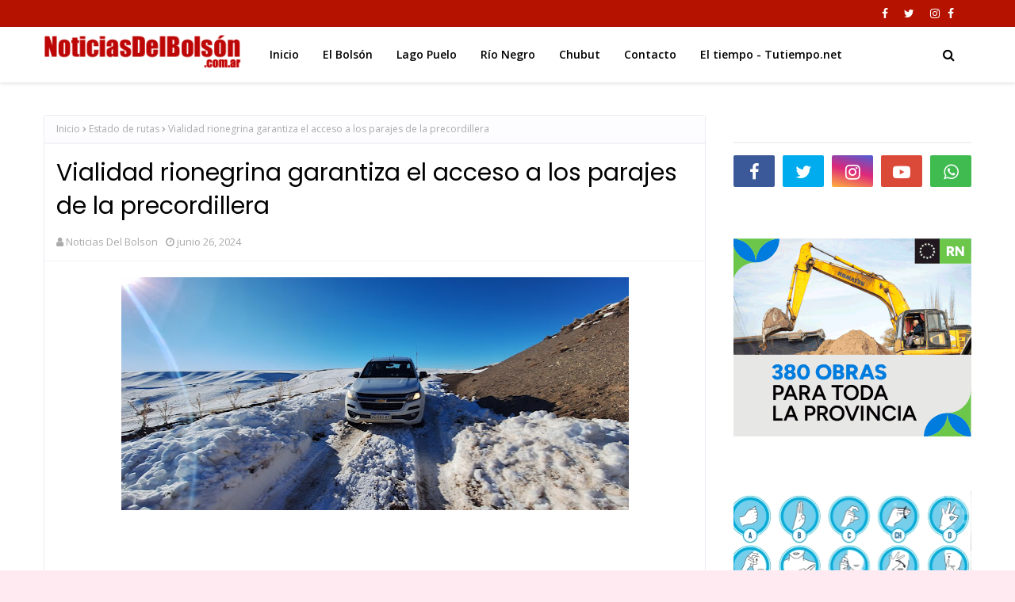

--- FILE ---
content_type: text/html; charset=UTF-8
request_url: http://www.noticiasdelbolson.com.ar/2024/06/vialidad-rionegrina-garantiza-el-acceso.html
body_size: 49461
content:
<!DOCTYPE html>
<html class='ltr' dir='ltr' xmlns='http://www.w3.org/1999/xhtml' xmlns:b='http://www.google.com/2005/gml/b' xmlns:data='http://www.google.com/2005/gml/data' xmlns:expr='http://www.google.com/2005/gml/expr'>
<head>
<meta content='width=device-width, initial-scale=1, minimum-scale=1, maximum-scale=1' name='viewport'/>
<title>Vialidad rionegrina garantiza el acceso a  los parajes de la precordillera</title>
<meta content='text/html; charset=UTF-8' http-equiv='Content-Type'/>
<!-- Chrome, Firefox OS and Opera -->
<meta content='#ffeaf1' name='theme-color'/>
<!-- Windows Phone -->
<meta content='#ffeaf1' name='msapplication-navbutton-color'/>
<meta content='blogger' name='generator'/>
<link href='http://www.noticiasdelbolson.com.ar/favicon.ico' rel='icon' type='image/x-icon'/>
<link href='http://www.noticiasdelbolson.com.ar/2024/06/vialidad-rionegrina-garantiza-el-acceso.html' rel='canonical'/>
<link rel="alternate" type="application/atom+xml" title="NoticiasdelBolson - Atom" href="http://www.noticiasdelbolson.com.ar/feeds/posts/default" />
<link rel="alternate" type="application/rss+xml" title="NoticiasdelBolson - RSS" href="http://www.noticiasdelbolson.com.ar/feeds/posts/default?alt=rss" />
<link rel="service.post" type="application/atom+xml" title="NoticiasdelBolson - Atom" href="https://www.blogger.com/feeds/6261925736029502447/posts/default" />

<link rel="alternate" type="application/atom+xml" title="NoticiasdelBolson - Atom" href="http://www.noticiasdelbolson.com.ar/feeds/2704308122714891951/comments/default" />
<!--Can't find substitution for tag [blog.ieCssRetrofitLinks]-->
<link href='https://blogger.googleusercontent.com/img/b/R29vZ2xl/AVvXsEhPthUrM7dMeBqKcRryeFmhwM8Jh_-4Xbl2ay53tBsEmmofvTbd5ad1qWTWqyI5le0VsnEVb0TF_5rdFVzjRO7ORzV3TD72jheY8UQdWWS-NFZUTJbYCZiZyOk7Z9VRWo6r7fHk0OcI03-uP0pxbh2zYeAAlAI25CicrVUO5t3T4u_4-e-X1ZRi_BzEt6A/w640-h294/WhatsApp%20Image%202024-06-26%20at%2009.52.35.jpeg' rel='image_src'/>
<meta content='http://www.noticiasdelbolson.com.ar/2024/06/vialidad-rionegrina-garantiza-el-acceso.html' property='og:url'/>
<meta content='Vialidad rionegrina garantiza el acceso a  los parajes de la precordillera' property='og:title'/>
<meta content='    Esta mañana Noticias del Bolsón dialogó con el delegado de Vialidad Rionegrina en la zona andina sur, Enrique Ibarra quien detalló una s...' property='og:description'/>
<meta content='https://blogger.googleusercontent.com/img/b/R29vZ2xl/AVvXsEhPthUrM7dMeBqKcRryeFmhwM8Jh_-4Xbl2ay53tBsEmmofvTbd5ad1qWTWqyI5le0VsnEVb0TF_5rdFVzjRO7ORzV3TD72jheY8UQdWWS-NFZUTJbYCZiZyOk7Z9VRWo6r7fHk0OcI03-uP0pxbh2zYeAAlAI25CicrVUO5t3T4u_4-e-X1ZRi_BzEt6A/w1200-h630-p-k-no-nu/WhatsApp%20Image%202024-06-26%20at%2009.52.35.jpeg' property='og:image'/>
<!-- Google Fonts -->
<link href='//fonts.googleapis.com/css?family=Open+Sans:400,400i,600,600i,700,700i|Poppins:400,600,700' media='all' rel='stylesheet' type='text/css'/>
<link href='https://stackpath.bootstrapcdn.com/font-awesome/4.7.0/css/font-awesome.min.css' rel='stylesheet'/>
<!-- Template Style CSS -->
<style type='text/css'>@font-face{font-family:'Open Sans';font-style:normal;font-weight:400;font-stretch:100%;font-display:swap;src:url(//fonts.gstatic.com/s/opensans/v44/memSYaGs126MiZpBA-UvWbX2vVnXBbObj2OVZyOOSr4dVJWUgsjZ0B4taVIUwaEQbjB_mQ.woff2)format('woff2');unicode-range:U+0460-052F,U+1C80-1C8A,U+20B4,U+2DE0-2DFF,U+A640-A69F,U+FE2E-FE2F;}@font-face{font-family:'Open Sans';font-style:normal;font-weight:400;font-stretch:100%;font-display:swap;src:url(//fonts.gstatic.com/s/opensans/v44/memSYaGs126MiZpBA-UvWbX2vVnXBbObj2OVZyOOSr4dVJWUgsjZ0B4kaVIUwaEQbjB_mQ.woff2)format('woff2');unicode-range:U+0301,U+0400-045F,U+0490-0491,U+04B0-04B1,U+2116;}@font-face{font-family:'Open Sans';font-style:normal;font-weight:400;font-stretch:100%;font-display:swap;src:url(//fonts.gstatic.com/s/opensans/v44/memSYaGs126MiZpBA-UvWbX2vVnXBbObj2OVZyOOSr4dVJWUgsjZ0B4saVIUwaEQbjB_mQ.woff2)format('woff2');unicode-range:U+1F00-1FFF;}@font-face{font-family:'Open Sans';font-style:normal;font-weight:400;font-stretch:100%;font-display:swap;src:url(//fonts.gstatic.com/s/opensans/v44/memSYaGs126MiZpBA-UvWbX2vVnXBbObj2OVZyOOSr4dVJWUgsjZ0B4jaVIUwaEQbjB_mQ.woff2)format('woff2');unicode-range:U+0370-0377,U+037A-037F,U+0384-038A,U+038C,U+038E-03A1,U+03A3-03FF;}@font-face{font-family:'Open Sans';font-style:normal;font-weight:400;font-stretch:100%;font-display:swap;src:url(//fonts.gstatic.com/s/opensans/v44/memSYaGs126MiZpBA-UvWbX2vVnXBbObj2OVZyOOSr4dVJWUgsjZ0B4iaVIUwaEQbjB_mQ.woff2)format('woff2');unicode-range:U+0307-0308,U+0590-05FF,U+200C-2010,U+20AA,U+25CC,U+FB1D-FB4F;}@font-face{font-family:'Open Sans';font-style:normal;font-weight:400;font-stretch:100%;font-display:swap;src:url(//fonts.gstatic.com/s/opensans/v44/memSYaGs126MiZpBA-UvWbX2vVnXBbObj2OVZyOOSr4dVJWUgsjZ0B5caVIUwaEQbjB_mQ.woff2)format('woff2');unicode-range:U+0302-0303,U+0305,U+0307-0308,U+0310,U+0312,U+0315,U+031A,U+0326-0327,U+032C,U+032F-0330,U+0332-0333,U+0338,U+033A,U+0346,U+034D,U+0391-03A1,U+03A3-03A9,U+03B1-03C9,U+03D1,U+03D5-03D6,U+03F0-03F1,U+03F4-03F5,U+2016-2017,U+2034-2038,U+203C,U+2040,U+2043,U+2047,U+2050,U+2057,U+205F,U+2070-2071,U+2074-208E,U+2090-209C,U+20D0-20DC,U+20E1,U+20E5-20EF,U+2100-2112,U+2114-2115,U+2117-2121,U+2123-214F,U+2190,U+2192,U+2194-21AE,U+21B0-21E5,U+21F1-21F2,U+21F4-2211,U+2213-2214,U+2216-22FF,U+2308-230B,U+2310,U+2319,U+231C-2321,U+2336-237A,U+237C,U+2395,U+239B-23B7,U+23D0,U+23DC-23E1,U+2474-2475,U+25AF,U+25B3,U+25B7,U+25BD,U+25C1,U+25CA,U+25CC,U+25FB,U+266D-266F,U+27C0-27FF,U+2900-2AFF,U+2B0E-2B11,U+2B30-2B4C,U+2BFE,U+3030,U+FF5B,U+FF5D,U+1D400-1D7FF,U+1EE00-1EEFF;}@font-face{font-family:'Open Sans';font-style:normal;font-weight:400;font-stretch:100%;font-display:swap;src:url(//fonts.gstatic.com/s/opensans/v44/memSYaGs126MiZpBA-UvWbX2vVnXBbObj2OVZyOOSr4dVJWUgsjZ0B5OaVIUwaEQbjB_mQ.woff2)format('woff2');unicode-range:U+0001-000C,U+000E-001F,U+007F-009F,U+20DD-20E0,U+20E2-20E4,U+2150-218F,U+2190,U+2192,U+2194-2199,U+21AF,U+21E6-21F0,U+21F3,U+2218-2219,U+2299,U+22C4-22C6,U+2300-243F,U+2440-244A,U+2460-24FF,U+25A0-27BF,U+2800-28FF,U+2921-2922,U+2981,U+29BF,U+29EB,U+2B00-2BFF,U+4DC0-4DFF,U+FFF9-FFFB,U+10140-1018E,U+10190-1019C,U+101A0,U+101D0-101FD,U+102E0-102FB,U+10E60-10E7E,U+1D2C0-1D2D3,U+1D2E0-1D37F,U+1F000-1F0FF,U+1F100-1F1AD,U+1F1E6-1F1FF,U+1F30D-1F30F,U+1F315,U+1F31C,U+1F31E,U+1F320-1F32C,U+1F336,U+1F378,U+1F37D,U+1F382,U+1F393-1F39F,U+1F3A7-1F3A8,U+1F3AC-1F3AF,U+1F3C2,U+1F3C4-1F3C6,U+1F3CA-1F3CE,U+1F3D4-1F3E0,U+1F3ED,U+1F3F1-1F3F3,U+1F3F5-1F3F7,U+1F408,U+1F415,U+1F41F,U+1F426,U+1F43F,U+1F441-1F442,U+1F444,U+1F446-1F449,U+1F44C-1F44E,U+1F453,U+1F46A,U+1F47D,U+1F4A3,U+1F4B0,U+1F4B3,U+1F4B9,U+1F4BB,U+1F4BF,U+1F4C8-1F4CB,U+1F4D6,U+1F4DA,U+1F4DF,U+1F4E3-1F4E6,U+1F4EA-1F4ED,U+1F4F7,U+1F4F9-1F4FB,U+1F4FD-1F4FE,U+1F503,U+1F507-1F50B,U+1F50D,U+1F512-1F513,U+1F53E-1F54A,U+1F54F-1F5FA,U+1F610,U+1F650-1F67F,U+1F687,U+1F68D,U+1F691,U+1F694,U+1F698,U+1F6AD,U+1F6B2,U+1F6B9-1F6BA,U+1F6BC,U+1F6C6-1F6CF,U+1F6D3-1F6D7,U+1F6E0-1F6EA,U+1F6F0-1F6F3,U+1F6F7-1F6FC,U+1F700-1F7FF,U+1F800-1F80B,U+1F810-1F847,U+1F850-1F859,U+1F860-1F887,U+1F890-1F8AD,U+1F8B0-1F8BB,U+1F8C0-1F8C1,U+1F900-1F90B,U+1F93B,U+1F946,U+1F984,U+1F996,U+1F9E9,U+1FA00-1FA6F,U+1FA70-1FA7C,U+1FA80-1FA89,U+1FA8F-1FAC6,U+1FACE-1FADC,U+1FADF-1FAE9,U+1FAF0-1FAF8,U+1FB00-1FBFF;}@font-face{font-family:'Open Sans';font-style:normal;font-weight:400;font-stretch:100%;font-display:swap;src:url(//fonts.gstatic.com/s/opensans/v44/memSYaGs126MiZpBA-UvWbX2vVnXBbObj2OVZyOOSr4dVJWUgsjZ0B4vaVIUwaEQbjB_mQ.woff2)format('woff2');unicode-range:U+0102-0103,U+0110-0111,U+0128-0129,U+0168-0169,U+01A0-01A1,U+01AF-01B0,U+0300-0301,U+0303-0304,U+0308-0309,U+0323,U+0329,U+1EA0-1EF9,U+20AB;}@font-face{font-family:'Open Sans';font-style:normal;font-weight:400;font-stretch:100%;font-display:swap;src:url(//fonts.gstatic.com/s/opensans/v44/memSYaGs126MiZpBA-UvWbX2vVnXBbObj2OVZyOOSr4dVJWUgsjZ0B4uaVIUwaEQbjB_mQ.woff2)format('woff2');unicode-range:U+0100-02BA,U+02BD-02C5,U+02C7-02CC,U+02CE-02D7,U+02DD-02FF,U+0304,U+0308,U+0329,U+1D00-1DBF,U+1E00-1E9F,U+1EF2-1EFF,U+2020,U+20A0-20AB,U+20AD-20C0,U+2113,U+2C60-2C7F,U+A720-A7FF;}@font-face{font-family:'Open Sans';font-style:normal;font-weight:400;font-stretch:100%;font-display:swap;src:url(//fonts.gstatic.com/s/opensans/v44/memSYaGs126MiZpBA-UvWbX2vVnXBbObj2OVZyOOSr4dVJWUgsjZ0B4gaVIUwaEQbjA.woff2)format('woff2');unicode-range:U+0000-00FF,U+0131,U+0152-0153,U+02BB-02BC,U+02C6,U+02DA,U+02DC,U+0304,U+0308,U+0329,U+2000-206F,U+20AC,U+2122,U+2191,U+2193,U+2212,U+2215,U+FEFF,U+FFFD;}</style>
<style id='page-skin-1' type='text/css'><!--
/*
-----------------------------------------------
Name:        NoticiasdelBolsón
Author:      NoticiasdelBolsón
Author Url:  http://www.noticiasdelbolson.com.ar/
----------------------------------------------- */
a,abbr,acronym,address,applet,b,big,blockquote,body,caption,center,cite,code,dd,del,dfn,div,dl,dt,em,fieldset,font,form,h1,h2,h3,h4,h5,h6,html,i,iframe,img,ins,kbd,label,legend,li,object,p,pre,q,s,samp,small,span,strike,strong,sub,sup,table,tbody,td,tfoot,th,thead,tr,tt,u,ul,var{padding:0;border:0;outline:0;vertical-align:baseline;background:0 0;text-decoration:none }form,textarea,input,button{-webkit-appearance:none;-moz-appearance:none;appearance:none;border-radius:0 }dl,ul{list-style-position:inside;font-weight:400;list-style:none }ul li{list-style:none }caption,th{text-align:center }img{border:none;position:relative }a,a:visited{text-decoration:none }.clearfix{clear:both }.section,.widget,.widget ul{margin:0;padding:0 }a{color:#651fff }a img{border:0 }abbr{text-decoration:none }.CSS_LIGHTBOX{z-index:999999!important }.separator a{clear:none!important;float:none!important;margin-left:0!important;margin-right:0!important }#navbar-iframe,.widget-item-control,a.quickedit,.home-link,.feed-links{display:none!important }.center{display:table;margin:0 auto;position:relative }.widget > h2,.widget > h3{display:none }body{background:#ffeaf1 url() repeat fixed top left;background-color:#ffeaf1;font-family:'Open Sans',sans-serif;font-size:14px;font-weight:400;color:#000000;word-wrap:break-word;margin:0;padding:0 }h1,h2,h3,h4,h5,h6{font-family: 'Poppins', sans-serif;}#outer-wrapper{margin:0 auto;background-color:#ffffff;box-shadow:0 0 5px rgba(0,0,0,.1) }.row{width:1170px }#content-wrapper{margin:40px auto 0;overflow:hidden }#content-wrapper > .container{margin:0 }#main-wrapper{float:left;overflow:hidden;width:calc(100% - 335px);box-sizing:border-box;word-wrap:break-word;padding:0;margin:0 }#sidebar-wrapper{float:right;overflow:hidden;width:300px;box-sizing:border-box;word-wrap:break-word;padding:0 }.post-image-wrap{position:relative;display:block }.post-image-link,.about-author .avatar-container,.comments .avatar-image-container{background-color:rgba(155,155,155,0.07);color:transparent!important }.index-post .post-thumb {-webkit-border-radius: 10px;-moz-border-radius: 10px;border-radius: 10px;}.post-thumb{display:block;position:relative;width:100%;height:100%;object-fit:cover;z-index:1;transition:opacity .17s ease }.post-image-link:hover .post-thumb,.post-image-wrap:hover .post-image-link .post-thumb{opacity:.9 }.post-title a{display:block }#top-bar{width:100%;height:34px;background-color:#B51200;overflow:hidden;margin:0 }#top-bar .container{margin:0 auto }.top-bar-nav{position:relative;float:left;display:block }.top-bar-nav .widget > .widget-title{display:none }.top-bar-nav ul li{float:left }.top-bar-nav ul li > a{height:34px;display:block;color:#fff;font-size:12px;font-weight:400;line-height:34px;margin:0 10px 0 0;padding:0 5px;transition:color .17s }.top-bar-nav ul li:first-child > a{padding:0 5px 0 0 }.top-bar-nav ul > li:hover > a{color:#B51200 }.top-bar-social{position:relative;float:right;display:block }.top-bar-social .widget > .widget-title{display:none }.top-bar-social ul > li{float:left;display:inline-block }.top-bar-social ul > li > a{display:block;color:#fff;text-decoration:none;font-size:14px;text-align:center;line-height:34px;padding:0 5px;margin:0 0 0 10px;transition:color .17s }.top-bar-social ul > li.facebook > a {margin: 0;}.top-bar-social ul > li:last-child > a{padding:0 0 0 5px }.top-bar-social ul > li:hover > a{color:#B51200 }.social a:before{display:inline-block;font-family:FontAwesome;font-style:normal;font-weight:400 }.social .facebook a:before{content:"\f09a" }.social .twitter a:before{content:"\f099" }.social .gplus a:before{content:"\f0d5" }.social .rss a:before{content:"\f09e" }.social .youtube a:before{content:"\f16a" }.social .skype a:before{content:"\f17e" }.social .stumbleupon a:before{content:"\f1a4" }.social .tumblr a:before{content:"\f173" }.social .vk a:before{content:"\f189" }.social .stack-overflow a:before{content:"\f16c" }.social .github a:before{content:"\f09b" }.social .linkedin a:before{content:"\f0e1" }.social .dribbble a:before{content:"\f17d" }.social .soundcloud a:before{content:"\f1be" }.social .behance a:before{content:"\f1b4" }.social .digg a:before{content:"\f1a6" }.social .instagram a:before{content:"\f16d" }.social .pinterest a:before{content:"\f0d2" }.social .twitch a:before{content:"\f1e8" }.social .delicious a:before{content:"\f1a5" }.social .codepen a:before{content:"\f1cb" }.social .reddit a:before{content:"\f1a1" }.social .whatsapp a:before{content:"\f232" }.social .snapchat a:before{content:"\f2ac" }.social .email a:before{content:"\f0e0" }.social .external-link a:before{content:"\f35d" }.social-color .facebook a{background-color:#3b5999 }.social-color .twitter a{background-color:#00acee }.social-color .gplus a{background-color:#db4a39 }.social-color .youtube a{background-color:#db4a39 }.social-color .instagram a{background:linear-gradient(15deg,#ffb13d,#dd277b,#4d5ed4) }.social-color .pinterest a{background-color:#ca2127 }.social-color .dribbble a{background-color:#ea4c89 }.social-color .linkedin a{background-color:#0077b5 }.social-color .tumblr a{background-color:#365069 }.social-color .twitch a{background-color:#6441a5 }.social-color .rss a{background-color:#ffc200 }.social-color .skype a{background-color:#00aff0 }.social-color .stumbleupon a{background-color:#eb4823 }.social-color .vk a{background-color:#4a76a8 }.social-color .stack-overflow a{background-color:#f48024 }.social-color .github a{background-color:#24292e }.social-color .soundcloud a{background:linear-gradient(#ff7400,#ff3400) }.social-color .behance a{background-color:#191919 }.social-color .digg a{background-color:#1b1a19 }.social-color .delicious a{background-color:#0076e8 }.social-color .codepen a{background-color:#000 }.social-color .reddit a{background-color:#ff4500 }.social-color .whatsapp a{background-color:#3fbb50 }.social-color .snapchat a{background-color:#ffe700 }.social-color .email a{background-color:#888 }.social-color .external-link a{background-color:#B51200 }.social-text .facebook a:after{content:"Facebook" }.social-text .twitter a:after{content:"Twitter" }.social-text .gplus a:after{content:"Google Plus" }.social-text .rss a:after{content:"Rss" }.social-text .youtube a:after{content:"YouTube" }.social-text .skype a:after{content:"Skype" }.social-text .stumbleupon a:after{content:"StumbleUpon" }.social-text .tumblr a:after{content:"Tumblr" }.social-text .vk a:after{content:"VKontakte" }.social-text .stack-overflow a:after{content:"Stack Overflow" }.social-text .github a:after{content:"Github" }.social-text .linkedin a:after{content:"LinkedIn" }.social-text .dribbble a:after{content:"Dribbble" }.social-text .soundcloud a:after{content:"SoundCloud" }.social-text .behance a:after{content:"Behance" }.social-text .digg a:after{content:"Digg" }.social-text .instagram a:after{content:"Instagram" }.social-text .pinterest a:after{content:"Pinterest" }.social-text .twitch a:after{content:"Twitch" }.social-text .delicious a:after{content:"Delicious" }.social-text .codepen a:after{content:"CodePen" }.social-text .flipboard a:after{content:"Flipboard" }.social-text .reddit a:after{content:"Reddit" }.social-text .whatsapp a:after{content:"Whatsapp" }.social-text .messenger a:after{content:"Messenger" }.social-text .snapchat a:after{content:"Snapchat" }.social-text .email a:after{content:"Email" }.social-text .external-link a:after{content:"WebSite" }#header-wrap{position:relative;width:100%;height:70px;background-color:transparent;z-index:1010;box-shadow:0 1px 4px 0 rgba(0,0,0,0.1);border-bottom: 1px solid #eee;}#header-wrap .container{position:relative;margin:0 auto }.header-logo{float:left;margin:0 20px 0 0 }.main-logo{position:relative;float:left;width:auto;max-width:250px;max-height:52px;margin:0;padding:9px 0 }.main-logo .header-image-wrapper{display:block }.main-logo img{max-width:100%;max-height:52px;margin:0 }.main-logo h1, .main-logo h1 a{color:#B51200;font-size:20px;line-height:52px;margin:0 }.main-logo p{font-size:12px;margin:5px 0 0;display:none;}.header-menu{float:left }#main-menu .widget,#main-menu .widget > h3{display:none }#main-menu .show-menu{display:block }#main-menu{position:relative;height:70px;z-index:15 }#main-menu ul > li{float:left;position:relative;margin:0;padding:0;transition:background .17s ease }#main-menu ul > li > a{position:relative;color:#000000;font-size:14px;font-weight:600;line-height:70px;display:inline-block;text-decoration:none;margin:0;padding:0 15px;transition:color .17s ease }#main-menu ul#main-menu-nav > li:hover{background-color:rgba(255,255,255,0.05) }#main-menu ul#main-menu-nav > li:hover > a{color:#000000 }#main-menu ul > li > ul{position:absolute;float:left;left:0;top:70px;width:180px;background-color:#000000;z-index:99999;margin-top:0;padding:0;border:1px solid #000000;box-shadow:0 2px 2px rgba(0,0,0,0.2);visibility:hidden;opacity:0 }#main-menu ul > li > ul > li > ul{position:absolute;float:left;top:0;left:100%;margin:-1px 0 0 }#main-menu ul > li > ul > li{display:block;float:none;position:relative;background-color:rgba(255,255,255,0.03);border-bottom:1px solid #000000;transition:background .17s ease }#main-menu ul > li > ul > li a{display:block;height:36px;font-size:13px;color:#000000;font-weight:600;line-height:36px;box-sizing:border-box;margin:0;padding:0 15px;transition:color .17s ease }#main-menu ul > li > ul > li:last-child{border-bottom:0 }#main-menu ul > li.has-sub > a:after{content:'\f107';float:right;font-family:FontAwesome;font-size:12px;font-weight:400;margin:0 0 0 6px }#main-menu ul > li > ul > li.has-sub > a:after{content:'\f105';float:right;margin:0 }#main-menu ul > li > ul > li a:hover{color:#B51200 }#main-menu ul > li:hover > ul,#main-menu ul > li > ul > li:hover > ul{visibility:visible;opacity:1 }#main-menu ul ul{transition:all .17s ease }.show-search,.hide-search{position:absolute;top:0;right:0;display:block;width:58px;height:70px;background-color:rgba(255,255,255,0.05);line-height:70px;z-index:20;color:#000000;font-size:16px;font-weight:400;text-align:center;cursor:pointer;transition:color .17s ease }.show-search:hover,.hide-search:hover{color:#000000 }.show-search:before{content:"\f002";font-family:FontAwesome }.hide-search:before{content:"\f00d";font-family:FontAwesome }#nav-search{display:none;position:absolute;left:0;top:0;width:100%;height:70px;z-index:99;background-color:transparent;box-sizing:border-box;padding:0 }#nav-search .search-form{width:100%;height:70px;background-color:rgba(0,0,0,0);line-height:70px;overflow:hidden;padding:0 }#nav-search .search-input{width:100%;height:70px;font-family:inherit;color:#000000;margin:0;padding:0 58px 0 0;background-color:rgba(0,0,0,0);font-size:13px;font-weight:400;box-sizing:border-box;border:0 }#nav-search .search-input:focus{color:#000000;outline:none }.mobile-menu-toggle{display:none;position:absolute;top:0;left:0;width:58px;height:70px;line-height:70px;background-color:rgba(255,255,255,0.05);z-index:20;color:#000000;font-size:17px;font-weight:400;text-align:center;cursor:pointer;transition:color .17s ease }.mobile-menu-toggle:hover{color:#000000 }.mobile-menu-toggle:before{content:"\f0c9";font-family:FontAwesome }.nav-active .mobile-menu-toggle:before{content:"\f00d";font-family:FontAwesome }.overlay{display:none;position:fixed;top:0;left:0;right:0;bottom:0;z-index:990;background:rgba(255,255,255,0.8) }.mobile-menu-wrap{display:none;position:absolute;top:70px;left:0;width:100%;background-color:#000000;box-sizing:border-box;visibility:hidden;z-index:1000;opacity:0;transition:all .17s ease }.nav-active .mobile-menu-wrap{visibility:visible;opacity:1 }.mobile-menu{position:relative;overflow:hidden;padding:20px;border-top:1px solid rgba(255,255,255,0.03) }.mobile-menu > ul{margin:0 }.mobile-menu .m-sub{display:none;padding:0 }.mobile-menu ul li{position:relative;display:block;overflow:hidden;float:left;width:100%;font-size:14px;line-height:38px }.mobile-menu > ul > li{font-weight:600 }.mobile-menu > ul li ul{overflow:hidden }.mobile-menu ul li a{color:#000000;padding:0;display:block;transition:all .17s ease }.mobile-menu ul li.has-sub .submenu-toggle{position:absolute;top:0;right:0;color:#000000;cursor:pointer }.mobile-menu ul li.has-sub .submenu-toggle:after{content:'\f105';font-family:FontAwesome;font-weight:400;float:right;width:34px;font-size:14px;text-align:center;transition:all .17s ease }.mobile-menu ul li.has-sub.show > .submenu-toggle:after{transform:rotate(90deg) }.mobile-menu > ul > li > ul > li > a{color:#000000;opacity:.7;padding:0 0 0 15px }.mobile-menu > ul > li > ul > li > ul > li > a{color:#000000;opacity:.7;padding:0 0 0 30px }.home-ad .widget > .widget-title{display:none }.home-ad .widget-content{float:left;width:728px;max-width:100%;line-height:0;margin:0 0 40px }#hot-wrapper{margin:0 auto }#hot-section .widget,#hot-section .widget > .widget-title{display:none }#hot-section .show-hot{display:block!important }#hot-section .show-hot .widget-content{position:relative;overflow:hidden;height:470px;margin:30px 0 0 }.hot-loader{position:relative;height:100%;overflow:hidden;display:block }.hot-loader:after{content:'';position:absolute;top:50%;left:50%;width:26px;height:26px;margin:-16px 0 0 -16px;border:3px solid #eaeaea;border-left-color:#B51200;border-right-color:#B51200;border-radius:100%;animation:spinner .8s infinite linear;transform-origin:center }@-webkit-keyframes spinner {0%{-webkit-transform:rotate(0deg);transform:rotate(0deg) }to{-webkit-transform:rotate(1turn);transform:rotate(1turn) }}@keyframes spinner {0%{-webkit-transform:rotate(0deg);transform:rotate(0deg) }to{-webkit-transform:rotate(1turn);transform:rotate(1turn) }}ul.hot-posts{position:relative;overflow:hidden;height:470px;margin:0 -1px }.hot-posts .hot-item{position:relative;float:left;width:30%;height:234px;overflow:hidden;box-sizing:border-box;padding:7px;border-radius:10px;}.hot-posts .item-0{width:40%;height:470px }.hot-posts .item-1, .hot-posts .item-2{margin:0 }.hot-item-inner{position:relative;float:left;width:100%;height:100%;overflow:hidden;display:block;border-radius: 10px;}.hot-posts .post-image-link{width:100%;height:100%;position:relative;overflow:hidden;display:block;}.hot-posts .post-info{position:absolute;bottom:0;left:0;width:100%;background-image:linear-gradient(rgba(0,0,0,0),rgba(0,0,0,0.7));overflow:hidden;z-index:5;box-sizing:border-box;padding:30px 20px 20px }.hot-posts .post-tag{position:relative;display:inline-block;top:0;left:0 }.post-tag{position:absolute;top:15px;left:15px;height:18px;z-index:5;background-color:#B51200;color:#fff;font-size:10px;line-height:18px;font-weight:700;text-transform:uppercase;padding:0 6px }.hot-posts .post-title{font-size:14px;font-weight:700;display:block;line-height:1.5em;margin:8px 0 7px }.hot-posts .item-0 .post-title{font-size:21px }.hot-posts .post-title a{color:#fff;display:block }.hot-posts .post-meta{font-size:11px;color:#f0f0f0 }.show-hot .no-posts{position:absolute;top:calc(50% - 50px);left:0;width:100%;text-align:center;}#feat-wrapper{margin: 0 0 30px;}.big-feat.no-items,.big-feat .widget .widget-title{display:none }.big-feat .widget{padding:0 0 30px;margin:30px 0 0;border-bottom:1px solid #e6e6e6 }.big-feat .post-content{position:relative;overflow:hidden }.big-feat .post-image-link{float:left;width:100%;height:auto;margin:0 0 20px;}.big-feat .post-image-link .post-thumb{-webkit-border-radius: 10px;-moz-border-radius: 10px;border-radius: 10px;}.big-feat .post-info{}.big-feat .post-title{font-size:25px;font-weight:700;line-height:1.5em;text-decoration:none;margin:0 0 10px }.big-feat .post-title a{color:#000000;transition:color .17s ease }.big-feat .post-title a:hover{color:#B51200 }.big-feat .post-snippet{margin:10px 0 0 }.big-feat a.read-more{margin:13px 0 0 }.home-ad .widget > .widget-title{display:none }.home-ad .widget{width:728px;max-width:100%;margin:0 auto }.home-ad .widget .widget-content{position:relative;width:100%;max-height:90px;overflow:hidden;line-height:1;margin:0 0 30px }.queryMessage{overflow:hidden;background-color:#fff;color:#000000;font-size:13px;font-weight:400;padding:8px 10px;margin:0 0 25px;border:1px solid #ebebf3;border-radius:3px }.queryMessage .query-info{margin:0 5px }.queryMessage .search-query,.queryMessage .search-label{font-weight:700;text-transform:uppercase }.queryMessage .search-query:before,.queryMessage .search-label:before{content:"\201c" }.queryMessage .search-query:after,.queryMessage .search-label:after{content:"\201d" }.queryMessage a.show-more{float:right;color:#B51200;text-decoration:underline;transition:opacity .17s }.queryMessage a.show-more:hover{opacity:.8 }.queryEmpty{font-size:13px;font-weight:400;padding:10px 0;margin:0 0 25px;text-align:center }.title-wrap{position:relative;float:left;width:100%;margin:0 }.title-wrap > h3{position:relative;display:block;background-color:#fdfdff;height:34px;font-size:17px;color:transparent;font-weight:600;line-height:34px;padding:0 15px;margin:0;border-bottom:2px solid #ebebf3 }.custom-widget li{overflow:hidden;padding:15px 0 0;margin:15px 0 0;border-top:1px dotted #ebebf3 }.custom-widget li:first-child{padding:0;margin:0;border:0 }.custom-widget .post-image-link{position:relative;width:75px;height:60px;float:left;overflow:hidden;display:block;vertical-align:middle;margin:0 12px 0 0;border-radius:3px }.custom-widget .post-info{overflow:hidden }.custom-widget .post-title{overflow:hidden;font-size:15px;font-weight:400;line-height:1.5em;margin:0 }.custom-widget .post-title a{display:block;color:#000000;transition:color .17s }.custom-widget li:hover .post-title a{color:#B51200 }.index-post-wrap{display: flex;flex-wrap: wrap;margin: 0 -10px;}.grid-posts {display: flex;flex-wrap: wrap;}.blog-post{display:block;overflow:hidden;word-wrap:break-word }.index-post{float: left;width: calc(100% / 2);overflow: visible;margin: 0 0 30px;box-sizing:border-box;padding: 0 10px;}.index-post-inside-wrap {float: left;width: 100%;height: auto;box-sizing: border-box;}.index-post .post-image-wrap{float:left;width:100%;height:auto;overflow:hidden;margin:0 0 13px }.index-post .post-image-wrap .post-image-link{width:100%;height:220px;position:relative;display:block;z-index:1;overflow:hidden;border-radius:3px }.index-post .post-info{float:left;width:100%;overflow:hidden }.index-post .post-info > h2{font-size:18px;font-weight:600;line-height:1.4em;text-decoration:none;margin:0 }.index-post .post-info > h2 > a{display:block;color:#000000;transition:color .17s }.index-post .post-info > h2 > a:hover{color:#B51200 }.widget iframe,.widget img{max-width:100% }.post-meta{overflow:hidden;color:#aaa;font-size:13px;font-weight:400;padding:0 1px }.post-meta .post-author,.post-meta .post-date{float:left;display:inline-block;margin:0 10px 0 0 }.post-meta .post-author:before,.post-meta .post-date:before{font-family:FontAwesome;font-weight:400;margin:0 3px 0 0 }.post-meta .post-author:before{content:'\f007' }.post-meta .post-date:before{content:'\f017' }.post-meta a{color:#aaa;transition:color .17s }.post-meta a:hover{color:#B51200 }.post-meta .post-author .meta-avatar{float:left;height:20px;width:20px;overflow:hidden;margin:0 7px 0 0;border-radius:100%;box-shadow:0 0 3px rgba(0,0,0,0.1) }.post-meta .post-author .meta-avatar img{display:block;width:100%;height:100%;border-radius:100% }.index-post .post-meta{margin:0 }.post-snippet{position:relative;display:block;overflow:hidden;font-size:14px;line-height:1.6em;font-weight:400;margin:10px 0 0 }.index-post-footer{position:relative;float:left;width:100%;padding: 7px 0 0;margin: 7px 0 0;border-top:1px solid #f2f2f6 }a.read-more{float:right;height:28px;background-color:#fdfdff;color:#000000;font-size:12px;font-weight:600;text-transform:uppercase;line-height:28px;padding:0 13px;margin:0;border:1px solid #f2f2f6;border-radius:3px;transition:all .17s ease }a.read-more:hover{background-color:#B51200;color:#fff;border-color:#B51200 }.read-more::before{content:'\f064';font-family:FontAwesome;font-weight:400;margin:0 5px 0 0 }a.post-tag{float:left;height:28px;background-color:#fdfdff;color:#000000;font-size:12px;font-weight:600;text-transform:uppercase;line-height:28px;padding:0 13px;margin:0;border:1px solid #f2f2f6;border-radius:3px;transition:all .17s ease }a.post-tag:hover{background-color:#B51200;color:#fff;border-color:#B51200 }#breadcrumb{font-size:12px;font-weight:400;height:34px;background-color:#fdfdff;color:#aaa;line-height:34px;padding:0 15px;margin:0 0 15px;border-bottom:2px solid #f2f2f6 }#breadcrumb a{color:#aaa;transition:color .17s }#breadcrumb a:hover{color:#B51200 }#breadcrumb a,#breadcrumb em{display:inline-block }#breadcrumb .delimiter:after{content:'\f054';font-family:FontAwesome;font-size:7px;font-weight:400;font-style:normal;vertical-align:middle;margin:0 3px }.item-post h1.post-title{color:#000000;font-size:30px;line-height:1.4em;font-weight:400;position:relative;display:block;padding:0 15px;margin:0 0 15px }.static_page .item-post h1.post-title{margin:15px 0 0 }.item-post .post-body{width:100%;font-size:15px;line-height:1.6em;overflow:hidden;box-sizing:border-box;padding:20px 15px 0;margin:15px 0 20px;border-top:1px solid #f2f2f6 }.item-post .post-outer{padding:0 }.item-post .post-body img{max-width:100% }.main .widget{margin:0 }.main .Blog{border-bottom-width:0 }.post-item-inner{position:relative;float:left;width:100%;background-color:#fff;overflow:hidden;box-sizing:border-box;margin:0 0 35px;border:1px solid #ebebf3;border-radius:3px }.post-item-inner .post-meta{padding:0 15px }.post-footer{position:relative;float:left;width:100%;margin:0 }.inline-ad{position:relative;display:block;max-height:60px;margin:0 0 30px }.inline-ad > ins{display:block!important;margin:0 auto!important }.item .inline-ad{float:left;width:100%;margin:20px 0 0 }.item-post-wrap > .inline-ad{margin:0 0 20px }.post-labels{overflow:hidden;height:auto;position:relative;padding:0 15px;margin:0 0 20px }.post-labels a{float:left;height:22px;background-color:#fdfdff;color:#000000;font-size:12px;line-height:22px;font-weight:400;margin:0;padding:0 10px;border:1px solid #f2f2f6;border-radius:3px;margin:0 5px 0 0;transition:all .17s ease }.post-labels a:hover{background-color:#B51200;color:#fff;border-color:#B51200 }.post-reactions{height:28px;display:block;padding:0 15px;margin:0 0 15px }.post-reactions span{float:left;color:#000000;font-size:12px;line-height:25px;text-transform:uppercase;font-weight:600 }.reactions-inner{float:left;margin:0;height:28px }.post-share{position:relative;float:left;width:100%;overflow:hidden;background-color:#fdfdff;box-sizing:border-box;padding:15px;margin:0;border-top:2px solid #f2f2f6 }ul.share-links{position:relative;margin:0 -2.5px }.share-links li{width:calc(100% / 7);float:left;box-sizing:border-box;padding:0 2.5px;margin:0 }.share-links li a{float:left;display:inline-block;cursor:pointer;width:100%;height:32px;line-height:32px;color:#fff;font-weight:400;font-size:17px;text-align:center;box-sizing:border-box;opacity:1;border-radius:3px;transition:all .17s ease }.share-links li a:hover{opacity:.8 }ul.post-nav{position:relative;overflow:hidden;display:block;padding:0 5px;margin:0 0 35px }.post-nav li{display:inline-block;width:50% }.post-nav .post-prev{float:left;text-align:left;box-sizing:border-box;padding:0 10px 0 0 }.post-nav .post-next{float:right;text-align:right;box-sizing:border-box;padding:0 0 0 10px }.post-nav li a{color:#000000;line-height:1.4em;display:block;overflow:hidden;transition:color .17s }.post-nav li:hover a{color:#B51200 }.post-nav li span{display:block;font-size:11px;color:#aaa;font-weight:600;text-transform:uppercase;padding:0 0 3px }.post-nav .post-prev span:before{content:"\f053";float:left;font-family:FontAwesome;font-size:10px;font-weight:400;text-transform:none;margin:0 2px 0 0 }.post-nav .post-next span:after{content:"\f054";float:right;font-family:FontAwesome;font-size:10px;font-weight:400;text-transform:none;margin:0 0 0 2px }.post-nav p{font-family: 'Poppins',Open Sans,sans-serif;font-size:12px;font-weight:400;line-height:1.5em;margin:0 }.post-nav .post-nav-active p{color:#aaa }.about-author{position:relative;display:block;overflow:hidden;background-color:#fff;padding:20px;margin:0 0 35px;border:1px solid #ebebf3;border-radius:3px }.about-author .avatar-container{position:relative;float:left;width:80px;height:80px;background-color:rgba(255,255,255,0.05);overflow:hidden;margin:0 15px 0 0 }.about-author .author-avatar{float:left;width:100%;height:100%;border-radius:3px }.author-name{overflow:hidden;display:inline-block;font-size:16px;font-weight:600;margin:0 }.author-name span{color:#000000 }.author-name a{color:#B51200;transition:opacity .17s }.author-name a:hover{opacity:.8 }.author-description{display:block;overflow:hidden;font-size:12px;font-weight:400;line-height:1.6em }.author-description a:hover{text-decoration:underline }#related-wrap{overflow:hidden;background-color:#fff;margin:0 0 35px;border:1px solid #ebebf3;border-radius:3px }#related-wrap .related-tag{display:none }.related-ready{float:left;width:100%;box-sizing:border-box;padding:15px }.related-ready .loader{height:178px }ul.related-posts{position:relative;overflow:hidden;margin:0 -10px;padding:0 }.related-posts .related-item{width:33.33333333%;position:relative;overflow:hidden;float:left;display:block;box-sizing:border-box;padding:0 10px;margin:0 }.related-posts .post-image-link{width:100%;height:120px;position:relative;overflow:hidden;display:block;margin:0 0 10px;border-radius:3px }.related-posts .post-title{font-size:15px;font-weight:400;line-height:1.5em;display:block;margin:0 }.related-posts .post-title a{color:#000000;transition:color .17s }.related-posts .post-meta{font-size:11px;margin:0 0 3px }.related-posts .related-item:hover .post-title a{color:#B51200 }#blog-pager{float:left;width:100%;overflow:hidden;text-align:center;clear:both;margin:0 0 35px }.blog-pager-older-link{display:inline-block;height:38px;background-color:#B51200;font-size:14px;color:#fff;font-weight:600;text-transform:uppercase;line-height:38px;padding:0 15px;border-radius:3px;transition:background .17s ease }.blog-pager-older-link:before{content:'\f021';font-family:FontAwesome;font-weight:400;margin:0 5px 0 0 }.blog-pager-older-link:hover{background-color:#B51200 }.blog-post-comments{display:none;overflow:hidden;background-color:#fff;margin:0 0 35px;border:1px solid #ebebf3;border-radius:3px }.blog-post-comments .comments-title{margin:0 0 20px }.comments-system-disqus .comments-title,.comments-system-facebook .comments-title{margin:0 }#disqus_thread{float:left;width:100%;padding:10px 15px;box-sizing:border-box }.blog-post-comments .fb_iframe_widget{box-sizing:border-box;padding:0 5px }#comments{margin:0 }#gpluscomments{float:left!important;width:100%!important;margin:0 0 25px!important }#gpluscomments iframe{float:left!important;width:100% }.comments{display:block;clear:both;padding:0 15px;margin:0;color:#000000 }.comments .comment-thread > ol{padding:0 }.comments > h3{font-size:13px;font-weight:400;font-style:italic;padding-top:1px }.comments .comments-content .comment{list-style:none;margin:0;padding:0 0 8px }.comments .comments-content .comment:first-child{padding-top:0 }.facebook-tab,.fb_iframe_widget_fluid span,.fb_iframe_widget iframe{width:100%!important }.comments .item-control{position:static }.comments .avatar-image-container{float:left;overflow:hidden;position:absolute }.comments .avatar-image-container,.comments .avatar-image-container img{height:35px;max-height:35px;width:35px;max-width:35px;border-radius:100% }.comments .comment-block{overflow:hidden;padding:0 0 20px }.comments .comment-block,.comments .comments-content .comment-replies{margin:0 0 0 50px }.comments .comments-content .inline-thread{padding:0 }.comments .comment-actions{float:left;width:100%;position:relative;margin:0 }.comments .comments-content .comment-header{font-size:16px;display:block;overflow:hidden;clear:both;margin:0 0 3px;padding:0 0 5px;border-bottom:1px dotted #ebebf3 }.comments .comments-content .comment-header a{color:#000000;transition:color .17s }.comments .comments-content .comment-header a:hover{color:#B51200 }.comments .comments-content .user{font-family: 'Poppins',Open Sans,sans-serif;font-style:normal;font-weight:400;display:block }.comments .comments-content .icon.blog-author{display:none }.comments .comments-content .comment-content{float:left;font-size:13px;color:#5E5E5E;font-weight:400;text-align:left;line-height:1.4em;margin:10px 0 }.comments .comment .comment-actions a{margin-right:5px;padding:2px 5px;background-color:#fdfdff;color:#000000;font-weight:400;font-size:10px;border:1px solid #f2f2f6;border-radius:3px;transition:all .17s ease }.comments .comment .comment-actions a:hover{color:#fff;background-color:#B51200;border-color:#B51200;text-decoration:none }.comments .comments-content .datetime{float:left;font-size:11px;font-weight:400;color:#aaa;position:relative;padding:0 1px;margin:5px 0 0;display:block }.comments .comments-content .datetime a,.comments .comments-content .datetime a:hover{color:#aaa }.comments .thread-toggle{margin-bottom:4px }.comments .thread-toggle .thread-arrow{height:7px;margin:0 3px 2px 0 }.comments .thread-count a,.comments .continue a{transition:opacity .17s }.comments .thread-count a:hover,.comments .continue a:hover{opacity:.8 }.comments .continue a{display:none }.comments .thread-expanded{padding:5px 0 0 }.comments .thread-chrome.thread-collapsed{display:none }.thread-arrow:before{content:'';font-family:FontAwesome;color:#000000;font-weight:400;margin:0 2px 0 0 }.comments .thread-expanded .thread-arrow:before{content:'\f0d7' }.comments .thread-collapsed .thread-arrow:before{content:'\f0da' }.comments .comments-content .comment-thread{margin:0 }.comments .continue a{padding:0 0 0 60px;font-weight:400 }.comments .comments-content .loadmore.loaded{margin:0;padding:0 }.comments .comment-replybox-thread{margin:0 }.thread-expanded .thread-count,.thread-expanded .thread-arrow,.comments .comments-content .loadmore,.comments .comments-content .loadmore.loaded{display:none }#comment-editor{margin:0 0 20px }.sora-moji{display:inline-block;height:18px;width:18px;vertical-align:middle;background-size:100%;background-repeat:no-repeat;margin:0 }.mj-0{background-image:url(https://blogger.googleusercontent.com/img/b/R29vZ2xl/AVvXsEiYNXXwIznCjI-tPlwTb-LNZYniv7fJqxnjov2B-LFPwgfGOjoFuVz6N6U7mlNovhJpV0_CNEA5yZHK5qP7WXeB-LfzjcIS_clFqehNukvmSYu-PWJSIPWz3yIuCnfC6cX_fp3-GBopcXxI/s1600/1f44d.png) }.mj-1{background-image:url(https://blogger.googleusercontent.com/img/b/R29vZ2xl/AVvXsEgGQtd2G53zGtI1MEPQtUYv7VGdH3VIPNw7tiyoVgJpuYDMIpN6HHb-v1SvWix40Ma3b42vOsyBeE5gNfp_YsYEnWtxAInf0rk5xLp_gq7d3o_KNgUblYrOuXQCUtNz0jo3suZiCiM4qdr9/s1600/1f600.pngg) }.mj-2{background-image:url(https://blogger.googleusercontent.com/img/b/R29vZ2xl/AVvXsEhAjE-AfXOdpwAZpE5FLIVa6fKs2ahyhr6YVQ8KqpRzqxRiLSMFBPmIDHaghqo9EeRzH4J0HvCMbPB7fkr50tXgZJtG-o-jQOS4yeWkeJ_6rVlHz6a7dSv4bpJAVXMgHhtjy3AdQj02kuen/s1600/1f615.png) }.mj-3{background-image:url(https://blogger.googleusercontent.com/img/b/R29vZ2xl/AVvXsEjbt0lwrHFKL_zpOHFKymlPr3wcRY0yNKJAbVsdxpfILElaanzYoJUr7RYtVFOFqbEWUPKnWDAcLtXD9mW1I6-hxkpJzNG11Jyp60O8FkZeOGICsKo-2TWVvrrFtUNf4eY_chbWkjUF3ZgP/s1600/1f601.png) }.mj-4{background-image:url(https://blogger.googleusercontent.com/img/b/R29vZ2xl/AVvXsEhqHGuApGa3Dol8CRONit2JFTpVL3SS2_TsJFswyBXgQv2dIvFcLjEhAdbhE4rPLLj5P6mP2IBgi6adgepnDo_t93dpnXE_WHdmLpfh1YC-5C4KoN5pDDPGAVUnrtaRvmmSXz-6IN400EvU/s1600/1f60f.png) }.mj-5{background-image:url(https://blogger.googleusercontent.com/img/b/R29vZ2xl/AVvXsEiee-6n57jtu5NW1cssGdTnJZHZS3OsLTAiYHHUC5ee4Ymodrl8gThTkb39ic_ANlYaxN9ej_ZPpkGrA0TBmoi2auZM_nyGpJ-Fib-0bq_dvWh6kWcEsEDOUYcEg_OeQQUXu8DjTAre7BY2/s1600/1f603.png) }.mj-6{background-image:url(https://blogger.googleusercontent.com/img/b/R29vZ2xl/AVvXsEgssakCiE7CvrgRmWlHpabXsS6PVkn-Oa3dX5BJyVtO1rUdiVjn0I0jweRC6w4US6qt6ziQT9eJ-Pl13hVY9UrK8yZVwmgpZfufI3hLHU1pBA6lULYFVKpq2SqUk9NHNIfRKKeGwHefSMM7/s1600/1f62c.png) }.mj-7{background-image:url(https://blogger.googleusercontent.com/img/b/R29vZ2xl/AVvXsEjEJ2-B0_fRhHJiI5fVo8gjSx4Ebfg9R5fOLHPi8CuQ2IOYi-OoHmt2OSjBgL2P9c_RIiNOieen7z7H3duAWbEC5mX4s_Rw2ahyphenhyphenAsCNIPF1nddrBg1lwX3FLFYf7rEASjD2uaa1MxrNHk43/s1600/1f604.png) }.mj-8{background-image:url(https://blogger.googleusercontent.com/img/b/R29vZ2xl/AVvXsEgtTqYKu3DD3usuZPdLsvc5w0Q-X7l5_kaK59srZ-GHtKwiy1bynNRe4133Yr2F_a53Px6UCM5vPcAtyQxZezSFquG1Rx08zoq5UGzYjgWBTOBanbNXXxISky5tdFktWN_W2qV9z7KMV7sg/s1600/1f61e.png) }.mj-9{background-image:url(https://blogger.googleusercontent.com/img/b/R29vZ2xl/AVvXsEhgffwzAU9-UP3FxgZuOEVtYPBbufciccBNO2xAgv11bKu8KJiFE_0kn9yyMXOqHnwx0as9Xwvukbky4vFCV1xUBm5p4bwU89RnBHofolg4LyibZMCfmM596DOXzTJPAsHX2O-U8Xa8oLwl/s1600/1f62d.png) }.mj-10{background-image:url(https://blogger.googleusercontent.com/img/b/R29vZ2xl/AVvXsEhLskzne48qkmTIPjjOpFlyU2diR9CbHFLUb94lZEkseDzwTvid-WB8f4-CFozS2d-yYIEWnWy08BC-w6GPyGvnW6Fo-dppg_4FE-X5fcU_AKwhS3gKiJ66MxRTNOS0aZKYurSLZ-1QzLMK/s1600/1f616.png) }.mj-11{background-image:url(https://blogger.googleusercontent.com/img/b/R29vZ2xl/AVvXsEhILKT0RQ0srWt_BsOvUbEp-AA-LzL2UApDgYFpF2hYWbuG30q82VH1ZjhhpQ3K24aeL5FyhVV7-1YnXS9gjKMMow_M2AOVj2CZH7ED7G7Sh5-0I3l34zEfjyv4JHBG5sL7AyLzx9a1iRtY/s1600/1f61c.png) }.mj-12{background-image:url(https://blogger.googleusercontent.com/img/b/R29vZ2xl/AVvXsEiIZehguXka_TGnzqWuLlgNeUkLq1fRuqmEpSuVi136w50sf2G-cKbJHvJ_lyy93qOA-oo18TET3JpYbXlN15ID2g_C0GFYr_C5ThFhBkVbIjTXRUoWR3LMDhd9h2Twv9nsSTqUIiTvtstM/s1600/1f62e.png) }.mj-13{background-image:url(https://blogger.googleusercontent.com/img/b/R29vZ2xl/AVvXsEiq2M6VUZNpuTGIDik0byNwyf26kunQHzC4Z8i4jcKn8Jz6XVfMl48q-dwrARt5ij3yJsMe-CvFHJa1y5JQYxD3dFEWNfgI2fhgd16Hdz4mtTVwz1xvCwnAYaFsobxDUmGl5k4t2AsKnGt1/s1600/1f606.png) }.mj-14{background-image:url(https://blogger.googleusercontent.com/img/b/R29vZ2xl/AVvXsEguzrDjvxFbK_WE2icbL3rXt7xcCPMAvIbiuxT09D-QwlDpijdGJoHYkgtuZydRCq-d-TFs9u3_Wta0ZfJRiCg9EBgX5jgMLZq4wFkaYaAzpQSl9kG29BS7WEwwrJO2W80z4odbg3PwP0qC/s1600/1f609.png) }.mj-15{background-image:url(https://blogger.googleusercontent.com/img/b/R29vZ2xl/AVvXsEi4bBQqQfaUjjy4KCchjegsG4XhLRLMrE1y3AibJzCPuY0PXku2K_oaMo-pdFmMMYN5E1tKLKaqomhSImJIm7nbERYT62u84CM0fQa1IWBPs-eVLtkBLVMk9hQCk7dhFSbg8HCtxdX8z2xm/s1600/1f614.png) }.mj-16{background-image:url(https://blogger.googleusercontent.com/img/b/R29vZ2xl/AVvXsEjOZY2tnEl0ErpUR7a__6f1114buiw3NLlPCNFr7u4qilsIkCcHfm5dHgnoxfoEYSIvLSzZYVLWbE0lzfTLoVyJFDCImA_FAgT98XxQYUdfECwHoMRDvG-C2VU8DMapDkuiaHAY8dMxn1cb/s1600/1f619.png) }.mj-17{background-image:url(https://blogger.googleusercontent.com/img/b/R29vZ2xl/AVvXsEiuKsJ9qBBUILdVjzjRui0XixdaIAnRVugUPC8EM37rYUmTBRW7I54s7JuojtVlmz1nK9ACsAkqo00GWiKRsVfRt1Ev6EinaUTv37Fp3FTNaj-0BYxfMAwpLzUK_5yPHLCeuEVCmbieDrgd/s1600/1f625.png) }.mj-18{background-image:url(https://blogger.googleusercontent.com/img/b/R29vZ2xl/AVvXsEhGACz3-ViI3DY2CFx6MxfSIMUOR2uWOIx2ZcHV_yafNsjl-5zNLrSMFznbnfI93tyqUMSrxN_7fno9MjO0OyllC66bzP05siIheJ-nOhSxnFGRSDDaleGmYQ1_1jptgW0WTNnBHAXTzRT-/s1600/1f620.png) }.mj-19{background-image:url(https://blogger.googleusercontent.com/img/b/R29vZ2xl/AVvXsEiYUa77HUGfzkKPfQdsh6U9HzrT9fRgqKwF7P5WbCs6eO6p8siH-hVSFNT9suVdjFCASfFNCKKZ0usw6e06VkQv8OJD6nZ3vgn2Nf4fWt7wCkxZGd9mWM7RW1FcRlpHBS_Q9sNedZMid5e-/s1600/1f60e.png) }.mj-20{background-image:url(https://blogger.googleusercontent.com/img/b/R29vZ2xl/AVvXsEgpj9N8HwizqJXbdx4kCgC47kiEVCptOn-d44cN-qrAAIZMIrMP2_o6bMbYvk7yVXaEp8zkUXuiZQC_d-9javdOpNPnsmu2XcjcU1IV1uHdYdnWMDX3LZcbNzr9QEL-H4a_FRVeWFitT7P0/s1600/1f624.png) }.mj-21{background-image:url(https://blogger.googleusercontent.com/img/b/R29vZ2xl/AVvXsEjKeLNm56xlO_fdqYBJUt1t-EKCrdeYDziVmN6DdH5JnEgtZsHze6bZ81dBjzsToK7AdwcQ9zu4yyGf6SG1-etUbIAaCcv_jxzVIxgLIaLjnh9ZUd0dZtwy0I35BRH6W3G4LCDBBc6xTSOw/s1600/1f634.png) }.mj-22{background-image:url(https://blogger.googleusercontent.com/img/b/R29vZ2xl/AVvXsEiaVLBob9TEuEOL8F8mbTRnG6Ju-Arz9mqCFwZW60aS_Qx3H2gWVJhBy_2VyXtPOiYzjCeuROqosVAgLUs3JT3gcXcYr9EZEVSQMFr__lSge-Lgu3ti4uLDK0Jz-2Mi-duk074tVoQYcszS/s1600/1f635.png) }.mj-23{background-image:url(https://blogger.googleusercontent.com/img/b/R29vZ2xl/AVvXsEhuXi90uP0X8FdsaDHvHbfRo4tthEqkQjYGuyCGX548UKui1aCQYyuASj78q5rk42nGp0uR4HlErftCSge36DjeQOHM52shXuF17mEfRs1oZH3hhYSWcI0zqJd1eoqFL_35TZ7TYjlBR7pJ/s1600/1f637.png) }.mj-24{background-image:url(https://blogger.googleusercontent.com/img/b/R29vZ2xl/AVvXsEj2Ou-HAjnOliW9vkvCPTtZgU5Git5PAK3_v0OeVprpZrCFEriv6fupB1wJeOBLKbeb9tEyTC__jjtCVa3IQO6ijHIx3l500W1HJ4vEUcBAD7Rao7AkhGe4FxzybyIOE6K3nl7fHxW-VJAL/s1600/1f35c.png) }.mj-25{background-image:url(https://blogger.googleusercontent.com/img/b/R29vZ2xl/AVvXsEivkvLBFfls_bSp6eKvSw3Ztp_5NogS5d8YxKQhWXzzjFJhQglyif0p5gaBrO1hu6wP-f3mAU6gFew1tJ8yYwGlgDhIqb5aibS05Y9UyO-5gsbPhib9o6Fm9kmzCmS3GQxx6Wjay6NU7PcZ/s1600/1f60d.png) }.mj-26{background-image:url(https://blogger.googleusercontent.com/img/b/R29vZ2xl/AVvXsEhdMRM0zai-myyNpfjiIwxG89Wu03XFlYWj_Us80knwds5AOqo3WI7McLDBNsOZfNL6EvfGxKb2FV8W4I1t_GdayZG-42SQZwzMFliMma5dHmvbrCNk6eQRIm_wDNueYaMJ2yqdLhLeFBkr/s1600/1f496.png) }.emoji-toggle{display:inline-block;background-color:#B51200;color:#fff;height:26px;line-height:26px;font-size:14px;cursor:pointer;padding:0 10px;margin:0 0 10px;border-radius:2px;transition:background .17s ease }.emoji-toggle:hover{background-color:#B51200 }#emoji-box{display:none;padding:20px 0 0;margin:10px 0;border-top:1px dashed #ccc }#emoji-box .mj-item{display:inline-block;text-align:center;font-size:12px;font-weight:700;padding:0 10px;margin:0 0 10px }#emoji-box .sora-moji{display:block;margin:0 0 5px }.post-body h1,.post-body h2,.post-body h3,.post-body h4,.post-body h5,.post-body h6{color:#000000;font-weight:600;margin:0 0 15px }.post-body h1,.post-body h2{font-size:24px }.post-body h3{font-size:21px }.post-body h4{font-size:18px }.post-body h5{font-size:16px }.post-body h6{font-size:13px }blockquote{font-style:italic;padding:10px;margin:0;border-left:4px solid #B51200 }blockquote:before,blockquote:after{display:inline-block;font-family:FontAwesome;font-style:normal;font-weight:400;color:#aaa;line-height:1 }blockquote:before{content:'\f10d';margin:0 10px 0 0 }blockquote:after{content:'\f10e';margin:0 0 0 10px }.widget .post-body ul,.widget .post-body ol{line-height:1.5;font-weight:400 }.widget .post-body li{margin:5px 0;padding:0;line-height:1.5 }.post-body ul{padding:0 0 0 20px }.post-body ul li:before{content:"\f105";font-family:FontAwesome;font-size:13px;font-weight:400;margin:0 5px 0 0 }.post-body u{text-decoration:underline }.post-body a{transition:color .17s ease }.post-body strike{text-decoration:line-through }.contact-form{overflow:hidden }.contact-form .widget-title{display:none }.contact-form .contact-form-name{width:calc(50% - 5px) }.contact-form .contact-form-email{width:calc(50% - 5px);float:right }.sidebar .widget{position:relative;overflow:hidden;background-color:#fff;box-sizing:border-box;padding:0;margin:0 0 35px;}.sidebar .widget-title{position:relative;float:left;width:100%;margin:0 }.sidebar .widget-title > h3{position:relative;display:block;height:34px;font-size:17px;color:transparent;font-weight:600;line-height:34px;padding:0;margin:0;border-bottom:2px solid #f2f2f6 }.sidebar .widget-content{float:left;width:100%;box-sizing:border-box;padding:15px 0;margin:0 }ul.social-counter{margin:0 -5px }.social-counter li{float:left;width:20%;box-sizing:border-box;padding:0 5px;margin:10px 0 0 }.social-counter li:nth-child(1),.social-counter li:nth-child(2),.social-counter li:nth-child(3),.social-counter li:nth-child(4),.social-counter li:nth-child(5){margin-top:0 }.social-counter li a{display:block;height:40px;font-size:22px;color:#fff;text-align:center;line-height:40px;border-radius:2px;transition:opacity .17s }.social-counter li a:hover{opacity:.8 }.list-label li{position:relative;display:block;padding:7px 0;border-top:1px dotted #ebebf3 }.list-label li:first-child{padding-top:0;border-top:0 }.list-label li:last-child{padding-bottom:0;border-bottom:0 }.list-label li a{display:block;color:#000000;font-size:13px;font-weight:400;text-transform:capitalize;transition:color .17s }.list-label li a:before{content:"\f054";float:left;color:#000000;font-weight:400;font-family:FontAwesome;font-size:6px;margin:6px 3px 0 0;transition:color .17s }.list-label li a:hover{color:#B51200 }.list-label .label-count{position:relative;float:right;font-size:11px;font-weight:400;text-align:center;line-height:16px }.cloud-label li{position:relative;float:left;margin:0 5px 5px 0 }.cloud-label li a{display:block;height:26px;background-color:#fdfdff;color:#000000;font-size:12px;line-height:26px;font-weight:400;padding:0 10px;border:1px solid #f2f2f6;border-radius:3px;transition:all .17s ease }.cloud-label li a:hover{color:#fff;background-color:#B51200;border-color:#B51200 }.cloud-label .label-count{display:none }.sidebar .FollowByEmail > .widget-title > h3{margin:0 }.FollowByEmail .widget-content{position:relative;overflow:hidden;text-align:center;font-weight:400;box-sizing:border-box;padding:20px }.FollowByEmail .widget-content > h3{font-size:17px;color:transparent;font-weight:600;margin:0 0 13px }.FollowByEmail .before-text{font-size:13px;line-height:1.5em;margin:0 0 15px;display:block;padding:0 10px;overflow:hidden }.FollowByEmail .follow-by-email-inner{position:relative }.FollowByEmail .follow-by-email-inner .follow-by-email-address{width:100%;height:32px;color:#000000;font-size:11px;font-family:inherit;padding:0 10px;margin:0 0 10px;box-sizing:border-box;border:1px solid #eee;border-radius:3px;transition:ease .17s }.FollowByEmail .follow-by-email-inner .follow-by-email-submit{width:100%;height:32px;font-family:inherit;font-size:11px;color:#fff;background-color:#B51200;text-transform:uppercase;text-align:center;font-weight:600;cursor:pointer;margin:0;border:0;border-radius:3px;transition:background .17s ease }.FollowByEmail .follow-by-email-inner .follow-by-email-submit:hover{background-color:#B51200 }#ArchiveList ul.flat li{color:#000000;font-size:13px;font-weight:400;padding:7px 0;border-bottom:1px dotted #eaeaea }#ArchiveList ul.flat li:first-child{padding-top:0 }#ArchiveList ul.flat li:last-child{padding-bottom:0;border-bottom:0 }#ArchiveList .flat li > a{display:block;color:#000000;transition:color .17s }#ArchiveList .flat li > a:hover{color:#B51200 }#ArchiveList .flat li > a:before{content:"\f054";float:left;color:#000000;font-weight:400;font-family:FontAwesome;font-size:6px;margin:6px 3px 0 0;display:inline-block;transition:color .17s }#ArchiveList .flat li > a > span{position:relative;float:right;width:16px;height:16px;background-color:#B51200;color:#fff;font-size:11px;font-weight:400;text-align:center;line-height:16px }.PopularPosts .post{overflow:hidden;padding:15px 0 0;margin:15px 0 0;border-top:1px dotted #ebebf3 }.PopularPosts .post:first-child{padding:0;margin:0;border:0 }.PopularPosts .post-image-link{position:relative;width:75px;height:60px;float:left;overflow:hidden;display:block;vertical-align:middle;margin:0 12px 0 0;border-radius:3px }.PopularPosts .post-info{overflow:hidden }.PopularPosts .post-title{font-size:15px;font-weight:400;line-height:1.5em;margin:0 }.PopularPosts .post-title a{display:block;color:#000000;transition:color .17s }.PopularPosts .post:hover .post-title a{color:#B51200 }.PopularPosts .post-date:before{font-size:10px }.Text{font-size:13px }.contact-form-widget{float:left;width:100%;box-sizing:border-box;padding:15px }.contact-form-widget form{font-weight:400 }.contact-form-widget form > p{margin:0 }.contact-form-widget form > span{color:red }.contact-form-name{float:left;width:100%;height:30px;font-family:inherit;font-size:13px;line-height:30px;box-sizing:border-box;padding:5px 10px;margin:0 0 10px;border:1px solid #ebebf3;border-radius:3px }.contact-form-email{float:left;width:100%;height:30px;font-family:inherit;font-size:13px;line-height:30px;box-sizing:border-box;padding:5px 10px;margin:0 0 10px;border:1px solid #ebebf3;border-radius:3px }.contact-form-email-message{float:left;width:100%;font-family:inherit;font-size:13px;box-sizing:border-box;padding:5px 10px;margin:0 0 10px;border:1px solid #ebebf3;border-radius:3px }.contact-form-button-submit{float:left;width:100%;height:30px;background-color:#B51200;font-family:inherit;font-size:13px;color:#fff;line-height:30px;cursor:pointer;box-sizing:border-box;padding:0 10px;margin:0;border:0;border-radius:3px;transition:background .17s ease }.contact-form-button-submit:hover{background-color:#B51200 }.contact-form-error-message-with-border{float:left;width:100%;background-color:#fbe5e5;font-size:11px;text-align:center;line-height:11px;padding:3px 0;margin:10px 0;box-sizing:border-box;border:1px solid #fc6262 }.contact-form-success-message-with-border{float:left;width:100%;background-color:#eaf6ff;font-size:11px;text-align:center;line-height:11px;padding:3px 0;margin:10px 0;box-sizing:border-box;border:1px solid #5ab6f9 }.contact-form-cross{margin:0 0 0 3px }.contact-form-error-message,.contact-form-success-message{margin:0 }.BlogSearch .search-input{float:left;width:75%;height:30px;background-color:#fff;font-weight:400;font-family:inherit;font-size:13px;line-height:30px;box-sizing:border-box;padding:5px 10px;border:1px solid #ebebf3;border-right-width:0;border-radius:3px 0 0 3px }.BlogSearch .search-action{float:right;width:25%;height:30px;font-family:inherit;font-size:13px;line-height:30px;cursor:pointer;box-sizing:border-box;background-color:#B51200;color:#fff;padding:0 5px;border:0;border-radius:0 3px 3px 0;transition:background .17s ease }.BlogSearch .search-action:hover{background-color:#B51200 }.Profile .profile-img{float:left;width:80px;height:80px;margin:0 15px 0 0;transition:all .17s ease }.Profile .profile-datablock{margin:0 }.Profile .profile-data .g-profile{display:block;font-size:18px;color:#000000;font-weight:700;margin:0 0 5px;transition:color .17s ease }.Profile .profile-data .g-profile:hover{color:#B51200 }.Profile .profile-info > .profile-link{color:#000000;font-size:11px;margin:5px 0 0;transition:color .17s ease }.Profile .profile-info > .profile-link:hover{color:#B51200 }.Profile .profile-datablock .profile-textblock{display:none }.common-widget .LinkList ul li,.common-widget .PageList ul li{width:calc(50% - 5px);padding:7px 0 0 }.common-widget .LinkList ul li:nth-child(odd),.common-widget .PageList ul li:nth-child(odd){float:left }.common-widget .LinkList ul li:nth-child(even),.common-widget .PageList ul li:nth-child(even){float:right }.common-widget .LinkList ul li a,.common-widget .PageList ul li a{display:block;color:#000000;font-size:13px;font-weight:400;transition:color .17s ease }.common-widget .LinkList ul li a:hover,.common-widget .PageList ul li a:hover{color:#B51200 }.common-widget .LinkList ul li:first-child,.common-widget .LinkList ul li:nth-child(2),.common-widget .PageList ul li:first-child,.common-widget .PageList ul li:nth-child(2){padding:0 }#footer-wrapper{display:block;width:100%;overflow:hidden;background-color:#B51200;padding:0;border-top:2px solid #ebebf3 }#footer-wrapper .container{overflow:hidden;margin:0 auto;padding:15px 0 }#footer-wrapper .copyright-area{float:left;font-size:13px;display:block;height:34px;color:#fff;font-weight:600;line-height:34px }#footer-wrapper .copyright-area a{color:#fff;transition:color .17s }#menu-footer{float:right;position:relative;display:block }#menu-footer .widget > .widget-title{display:none }#menu-footer ul li{float:left;display:inline-block;height:34px;padding:0;margin:0 }#menu-footer ul li a{font-size:11px;font-weight:600;display:block;color:#fff;text-transform:uppercase;line-height:34px;padding:0 10px;margin:0 0 0 5px;transition:color .17s ease }#menu-footer ul li:last-child a{padding:0 0 0 5px }#menu-footer ul li a:hover{color:#efefef }.hidden-widgets{display:none;visibility:hidden }.back-top{display:none;z-index:1010;width:32px;height:32px;position:fixed;bottom:15px;right:15px;cursor:pointer;overflow:hidden;font-size:13px;color:#fff;text-align:center;line-height:32px;border-radius:3px }.back-top:before{content:'';position:absolute;top:0;left:0;right:0;bottom:0;background-color:#B51200;opacity:.5;transition:opacity .17s ease }.back-top:after{content:'\f077';position:relative;font-family:FontAwesome;font-weight:400;opacity:.8;transition:opacity .17s ease }.back-top:hover:before,.back-top:hover:after,.nav-active .back-top:after,.nav-active .back-top:before{opacity:1 }.error404 #main-wrapper{width:100%!important;margin:0!important }.error404 #sidebar-wrapper{display:none }.errorWrap{color:#000000;text-align:center;padding:80px 0 100px }.errorWrap h3{font-size:160px;line-height:1;margin:0 0 30px }.errorWrap h4{font-size:25px;margin:0 0 20px }.errorWrap p{margin:0 0 10px }.errorWrap a{display:block;color:#B51200;padding:10px 0 0 }.errorWrap a i{font-size:20px }.errorWrap a:hover{text-decoration:underline }@media screen and (max-width: 1100px) {#outer-wrapper{max-width:100% }.row{width:100% }#top-bar .container {margin: 0 auto;padding: 0 10px;box-sizing: border-box;}#header-wrap{box-sizing:border-box;padding:0 20px }#content-wrapper{position:relative;box-sizing:border-box;padding:0 20px;margin:30px 0 0 }#footer-wrapper .container{box-sizing:border-box;padding:10px 20px }}@media screen and (max-width: 980px) {#content-wrapper > .container{margin:0 }#header-wrap{padding:0 }#header-inner a{display:inline-block!important }.header-logo,.main-logo{width:100%;max-width:100%;text-align:center;margin:0 }.header-menu{display:none }.mobile-menu-wrap,.mobile-menu-toggle{display:block }#nav-search .search-input{padding:0 58px 0 20px }#main-wrapper,#sidebar-wrapper{width:100%;padding:0 }}@media screen and (max-width: 880px) {#hot-section .show-hot .widget-content, ul.hot-posts {height: auto;}.hot-posts .hot-item {width: 50%;}.hot-posts .item-0 {width: 100%;clear:both;}.footer-widgets-wrap{display:block }#footer-wrapper .footer{width:100%;margin-right:0 }#footer-sec2,#footer-sec3{margin-top:25px }}@media screen and (max-width: 680px) {#breadcrumb{height:auto;line-height:1.5em;padding:10px 15px }#menu-footer,#footer-wrapper .copyright-area{width:100%;height:auto;line-height:inherit;text-align:center }#menu-footer{margin:10px 0 0 }#footer-wrapper .copyright-area{margin:15px 0 }#menu-footer ul li{float:none;height:auto }#menu-footer ul li a{line-height:inherit;margin:0 3px 5px }}@media screen and (max-width: 560px) {#nav-search{width:100% }.top-bar-nav {display: none;}.top-bar-social {float:none;margin:0 auto;text-align: center;}.top-bar-social ul > li {float: none;display: inline-block;}.hot-posts .hot-item {width: 100%;}.hot-posts .item-0 {width: 100%;clear: both;height: 234px;}.hot-posts .item-0 .post-title {font-size: 14px;}.index-post {width: 100%;}ul.related-posts{margin:0 }.related-posts .related-item{width:100%;padding:0;margin:20px 0 0 }.related-posts .item-0{margin:0 }.related-posts .post-image-link{width:75px;height:60px;float:left;margin:0 12px 0 0 }.related-posts .post-title{font-size:15px;overflow:hidden;margin:0 0 5px }.post-reactions{display:none }}@media screen and (max-width: 440px) {.queryMessage{text-align:center }.queryMessage a.show-more{width:100%;margin:10px 0 0 }.item-post h1.post-title{font-size:27px }.about-author{text-align:center }.about-author .avatar-container{float:none;display:table;margin:0 auto 10px }#comments ol{padding:0 }.errorWrap{padding:70px 0 100px }.errorWrap h3{font-size:120px }}@media screen and (max-width: 360px) {.header-social li{margin:20px 5px 5px }.about-author .avatar-container{width:60px;height:60px }}.copied-lyrics {margin: 10px 0;overflow: hidden;}.copied-lyrics .btn-copied {float:right;height:28px;background-color:#fdfdff;color:#000000;font-size:12px;font-weight:600;text-transform:uppercase;line-height:28px;padding:0 13px;margin:10px 0 0;border:1px solid #f2f2f6;border-radius:3px;transition:all .17s ease }.copied-lyrics .btn-copied:hover{background-color:#B51200;color:#fff;border-color:#B51200 }.copied-lyrics .btn-copied:before{content:'\f0c5';font-family:FontAwesome;font-weight:400;margin:0 5px 0 0 }

--></style>
<style>
/*-------Typography and ShortCodes-------*/
.firstcharacter{float:left;color:#27ae60;font-size:75px;line-height:60px;padding-top:4px;padding-right:8px;padding-left:3px}.post-body h1,.post-body h2,.post-body h3,.post-body h4,.post-body h5,.post-body h6{margin-bottom:15px;color:#2c3e50}blockquote{font-style:italic;color:#888;border: 1px solid #27ae60;border-radius: 3px;background: rgba(1, 255, 36, 0.058823529411764705);
margin-left: 0;margin-left:0;padding:10px 15px}blockquote:before{content:'\f10d';display:inline-block;font-family:FontAwesome;font-style:normal;font-weight:400;line-height:1;-webkit-font-smoothing:antialiased;-moz-osx-font-smoothing:grayscale;margin-right:10px;color:#888}blockquote:after{content:'\f10e';display:inline-block;font-family:FontAwesome;font-style:normal;font-weight:400;line-height:1;-webkit-font-smoothing:antialiased;-moz-osx-font-smoothing:grayscale;margin-left:10px;color:#888}.button{background-color:#2c3e50;float:left;padding:5px 12px;margin:5px;color:#fff;text-align:center;border:0;cursor:pointer;border-radius:3px;display:block;text-decoration:none;font-weight:400;transition:all .3s ease-out !important;-webkit-transition:all .3s ease-out !important}a.button{color:#fff}.button:hover{background-color:#27ae60;color:#fff}.button.small{font-size:12px;padding:5px 12px}.button.medium{font-size:16px;padding:6px 15px}.button.large{font-size:18px;padding:8px 18px}.small-button{width:100%;overflow:hidden;clear:both}.medium-button{width:100%;overflow:hidden;clear:both}.large-button{width:100%;overflow:hidden;clear:both}.demo:before{content:"\f06e";margin-right:5px;display:inline-block;font-family:FontAwesome;font-style:normal;font-weight:400;line-height:normal;-webkit-font-smoothing:antialiased;-moz-osx-font-smoothing:grayscale}.download:before{content:"\f019";margin-right:5px;display:inline-block;font-family:FontAwesome;font-style:normal;font-weight:400;line-height:normal;-webkit-font-smoothing:antialiased;-moz-osx-font-smoothing:grayscale}.buy:before{content:"\f09d";margin-right:5px;display:inline-block;font-family:FontAwesome;font-style:normal;font-weight:400;line-height:normal;-webkit-font-smoothing:antialiased;-moz-osx-font-smoothing:grayscale}.visit:before{content:"\f14c";margin-right:5px;display:inline-block;font-family:FontAwesome;font-style:normal;font-weight:400;line-height:normal;-webkit-font-smoothing:antialiased;-moz-osx-font-smoothing:grayscale}.widget .post-body ul,.widget .post-body ol{line-height:1.5;font-weight:400}.widget .post-body li{margin:5px 0;padding:0;line-height:1.5}.post-body ul li:before{content:"\f105";margin-right:5px;font-family:fontawesome}pre{font-family:Monaco, "Andale Mono", "Courier New", Courier, monospace;background-color:#2c3e50;background-image:-webkit-linear-gradient(rgba(0, 0, 0, 0.05) 50%, transparent 50%, transparent);background-image:-moz-linear-gradient(rgba(0, 0, 0, 0.05) 50%, transparent 50%, transparent);background-image:-ms-linear-gradient(rgba(0, 0, 0, 0.05) 50%, transparent 50%, transparent);background-image:-o-linear-gradient(rgba(0, 0, 0, 0.05) 50%, transparent 50%, transparent);background-image:linear-gradient(rgba(0, 0, 0, 0.05) 50%, transparent 50%, transparent);-webkit-background-size:100% 50px;-moz-background-size:100% 50px;background-size:100% 50px;line-height:25px;color:#f1f1f1;position:relative;padding:0 7px;margin:15px 0 10px;overflow:hidden;word-wrap:normal;white-space:pre;position:relative}pre:before{content:'Code';display:block;background:#F7F7F7;margin-left:-7px;margin-right:-7px;color:#2c3e50;padding-left:7px;font-weight:400;font-size:14px}pre code,pre .line-number{display:block}pre .line-number a{color:#27ae60;opacity:0.6}pre .line-number span{display:block;float:left;clear:both;width:20px;text-align:center;margin-left:-7px;margin-right:7px}pre .line-number span:nth-child(odd){background-color:rgba(0, 0, 0, 0.11)}pre .line-number span:nth-child(even){background-color:rgba(255, 255, 255, 0.05)}pre .cl{display:block;clear:both}#contact{background-color:#fff;margin:30px 0 !important}#contact .contact-form-widget{max-width:100% !important}#contact .contact-form-name,#contact .contact-form-email,#contact .contact-form-email-message{background-color:#FFF;border:1px solid #eee;border-radius:3px;padding:10px;margin-bottom:10px !important;max-width:100% !important}#contact .contact-form-name{width:47.7%;height:50px}#contact .contact-form-email{width:49.7%;height:50px}#contact .contact-form-email-message{height:150px}#contact .contact-form-button-submit{max-width:100%;width:100%;z-index:0;margin:4px 0 0;padding:10px !important;text-align:center;cursor:pointer;background:#27ae60;border:0;height:auto;-webkit-border-radius:2px;-moz-border-radius:2px;-ms-border-radius:2px;-o-border-radius:2px;border-radius:2px;text-transform:uppercase;-webkit-transition:all .2s ease-out;-moz-transition:all .2s ease-out;-o-transition:all .2s ease-out;-ms-transition:all .2s ease-out;transition:all .2s ease-out;color:#FFF}#contact .contact-form-button-submit:hover{background:#2c3e50}#contact .contact-form-email:focus,#contact .contact-form-name:focus,#contact .contact-form-email-message:focus{box-shadow:none !important}.alert-message{position:relative;display:block;background-color:#FAFAFA;padding:20px;margin:20px 0;-webkit-border-radius:2px;-moz-border-radius:2px;border-radius:2px;color:#2f3239;border:1px solid}.alert-message p{margin:0 !important;padding:0;line-height:22px;font-size:13px;color:#2f3239}.alert-message span{font-size:14px !important}.alert-message i{font-size:16px;line-height:20px}.alert-message.success{background-color:#f1f9f7;border-color:#e0f1e9;color:#1d9d74}.alert-message.success a,.alert-message.success span{color:#1d9d74}.alert-message.alert{background-color:#DAEFFF;border-color:#8ED2FF;color:#378FFF}.alert-message.alert a,.alert-message.alert span{color:#378FFF}.alert-message.warning{background-color:#fcf8e3;border-color:#faebcc;color:#8a6d3b}.alert-message.warning a,.alert-message.warning span{color:#8a6d3b}.alert-message.error{background-color:#FFD7D2;border-color:#FF9494;color:#F55D5D}.alert-message.error a,.alert-message.error span{color:#F55D5D}.fa-check-circle:before{content:"\f058"}.fa-info-circle:before{content:"\f05a"}.fa-exclamation-triangle:before{content:"\f071"}.fa-exclamation-circle:before{content:"\f06a"}.post-table table{border-collapse:collapse;width:100%}.post-table th{background-color:#eee;font-weight:bold}.post-table th,.post-table td{border:0.125em solid #333;line-height:1.5;padding:0.75em;text-align:left}@media (max-width: 30em){.post-table thead tr{position:absolute;top:-9999em;left:-9999em}.post-table tr{border:0.125em solid #333;border-bottom:0}.post-table tr + tr{margin-top:1.5em}.post-table tr,.post-table td{display:block}.post-table td{border:none;border-bottom:0.125em solid #333;padding-left:50%}.post-table td:before{content:attr(data-label);display:inline-block;font-weight:bold;line-height:1.5;margin-left:-100%;width:10
0%}}@media (max-width: 20em){.post-table td{padding-left:0.75em}.post-table td:before{display:block;margin-bottom:0.75em;margin-left:0}}
.FollowByEmail {clear: both;}.widget .post-body ol {padding: 0 0 0 15px;}.post-body ul li {list-style: none;}
</style>
<!-- Global Variables -->
<script type='text/javascript'>
//<![CDATA[
// Global variables with content. "Available for Edit"
var monthFormat = ["January", "February", "March", "April", "May", "June", "July", "August", "September", "October", "November", "December"],
    noThumbnail = "https://blogger.googleusercontent.com/img/b/R29vZ2xl/AVvXsEiHlG3DqGSIV7DZ_K44hDPQAK7Bzig0b-_yzLB06ACLNEJr50Vfz3n7fi78A9DkF4fwqpXnZVpcdP76b_obuD2eVTHPXtbgj-4wjWt_D8AHD3ipEdnoE_YErdt0hY2lpnUh5gQxv6_CHE8/w680/nth.png",
    postPerPage = 7,
    fixedSidebar = true,
    commentsSystem = "blogger",
    disqusShortname = "soratemplates";
//]]>
</script>
<!-- Google Analytics -->
<link href='https://www.blogger.com/dyn-css/authorization.css?targetBlogID=6261925736029502447&amp;zx=5639789f-5c01-4611-8db0-476557b7c6ee' media='none' onload='if(media!=&#39;all&#39;)media=&#39;all&#39;' rel='stylesheet'/><noscript><link href='https://www.blogger.com/dyn-css/authorization.css?targetBlogID=6261925736029502447&amp;zx=5639789f-5c01-4611-8db0-476557b7c6ee' rel='stylesheet'/></noscript>
<meta name='google-adsense-platform-account' content='ca-host-pub-1556223355139109'/>
<meta name='google-adsense-platform-domain' content='blogspot.com'/>

<!-- data-ad-client=ca-pub-8329054340450613 -->

</head>
<body class='item'>
<!-- Theme Options -->
<div class='theme-options' style='display:none'>
<div class='sora-panel no-items section' id='sora-panel' name='Theme Options'>
</div>
</div>
<!-- Outer Wrapper -->
<div id='outer-wrapper'>
<!-- Main Top Bar -->
<div id='top-bar'>
<div class='container row'>
<div class='top-bar-nav no-items section' id='top-bar-nav' name='Top Navigation'>
</div>
<!-- Top Social -->
<div class='top-bar-social social section' id='top-bar-social' name='Social Top'><div class='widget LinkList' data-version='2' id='LinkList73'>
<div class='widget-content'>
<ul>
<li class='facebook'><a href='https://www.facebook.com/NoticiasDelBolson' target='_blank' title='facebook'></a></li>
<li class='twitter'><a href='https://twitter.com/NoticiasdBolson' target='_blank' title='twitter'></a></li>
<li class='instagram'><a href='https://www.instagram.com/noticiasdelbolson/?hl=es-la' target='_blank' title='instagram'></a></li>
<li class='<img src="https://img.icons8.com/small/20/000000/basketball.png"/> Deportes'><a href='http://www.noticiasdelbolson.com.ar/search/label/DEPORTES?&max-results=7' target='_blank' title='<img src="https://img.icons8.com/small/20/000000/basketball.png"/> Deportes'></a></li>
<li class='<div id="cont_5a7175972050c00f8c1031014e2657c5"><script type="text/javascript" async="async" src="https://www.meteored.com.ar/wid_loader/5a7175972050c00f8c1031014e2657c5" ></script></div>'><a href='https://' target='_blank' title='<div id="cont_5a7175972050c00f8c1031014e2657c5"><script type="text/javascript" async="async" src="https://www.meteored.com.ar/wid_loader/5a7175972050c00f8c1031014e2657c5" ></script></div>'></a></li>
</ul>
</div>
</div><div class='widget LinkList' data-version='2' id='LinkList78'>
<div class='widget-content'>
<ul>
<li class='facebook'><a href='https://www.facebook.com/NoticiasDelBolson' target='_blank' title='facebook'></a></li>
<li class='twitter'><a href='https://twitter.com/NoticiasdBolson' target='_blank' title='twitter'></a></li>
<li class='instagram'><a href='https://www.instagram.com/noticiasdelbolson/?hl=es-la' target='_blank' title='instagram'></a></li>
</ul>
</div>
</div></div>
</div>
</div>
<!-- Header Wrapper -->
<div id='header-wrap'>
<div class='mobile-menu-wrap'>
<div class='mobile-menu'></div>
</div>
<div class='container row'>
<div class='header-logo'>
<div class='main-logo section' id='main-logo' name='Header Logo'><div class='widget Header' data-version='2' id='Header1'>
<div class='header-widget'>
<a class='header-image-wrapper' href='http://www.noticiasdelbolson.com.ar/'>
<img alt='NoticiasdelBolson' data-height='55' data-width='280' src='https://blogger.googleusercontent.com/img/b/R29vZ2xl/AVvXsEh4HJlA4VurJMvqvvxXSRLfRkGML9Sc1w5_ofF6ZkLPVpFflF7hlAe6WzPtOxgvg_uujjePh-VWeB4pWjxfpvZIU3WClJn1VhcCo2Yo92FJHlL3GPb-Uw52IdC2mPwPCmcCAbrs6yO3q_Q/s280/Logo+Pagina.png'/>
</a>
</div>
</div></div>
</div>
<div class='header-menu'>
<div class='main-menu section' id='main-menu' name='Main Menu'><div class='widget LinkList' data-version='2' id='LinkList74'>
<ul id='main-menu-nav' role='menubar'>
<li><a href='/' role='menuitem'>Inicio</a></li>
<li><a href='http://www.noticiasdelbolson.com.ar/search/label/El%20Bols%C3%B3n?&max-results=7' role='menuitem'>El Bolsón</a></li>
<li><a href='http://www.noticiasdelbolson.com.ar/search/label/Lago%20Puelo.?&max-results=7' role='menuitem'>Lago Puelo</a></li>
<li><a href='http://www.noticiasdelbolson.com.ar/search/label/R%C3%ADo%20Negro?&max-results=7' role='menuitem'>Río Negro</a></li>
<li><a href='http://www.noticiasdelbolson.com.ar/search/label/chubut?&max-results=7' role='menuitem'>Chubut</a></li>
<li><a href='http://www.noticiasdelbolson.com.ar/p/contacto.html' role='menuitem'>Contacto </a></li>
<li><a href='https://' role='menuitem'><!-- www.tutiempo.net - Ancho:216px - Alto:60px --> <div id="TT_FCygbBdBdE2rCr2AMfujzzzzjYuAMEjIJDjjDV4sn6i">El tiempo - Tutiempo.net</div> <script type="text/javascript" src="https://www.tutiempo.net/s-widget/l_FCygbBdBdE2rCr2AMfujzzzzjYuAMEjIJDjjDV4sn6i"></script></a></li>
</ul>
</div>
</div>
</div>
<div id='nav-search'>
<form action='http://www.noticiasdelbolson.com.ar/search' class='search-form' role='search'>
<input autocomplete='off' class='search-input' name='q' placeholder='Buscar este blog' type='search' value=''/>
<span class='hide-search'></span>
</form>
</div>
<span class='show-search'></span>
<span class='mobile-menu-toggle'></span>
</div>
</div>
<div class='clearfix'></div>
<!-- Content Wrapper -->
<div class='row' id='content-wrapper'>
<div class='container'>
<!-- Main Wrapper -->
<div id='main-wrapper'>
<div class='clearfix'></div>
<div class='main section' id='main' name='Main Posts'><div class='widget Blog' data-version='2' id='Blog1'>
<div class='blog-posts hfeed container item-post-wrap'>
<div class='blog-post hentry item-post'>
<div class='post-item-inner'>
<script type='application/ld+json'>{
  "@context": "http://schema.org",
  "@type": "BlogPosting",
  "mainEntityOfPage": {
    "@type": "WebPage",
    "@id": "http://www.noticiasdelbolson.com.ar/2024/06/vialidad-rionegrina-garantiza-el-acceso.html"
  },
  "headline": "Vialidad rionegrina garantiza el acceso a  los parajes de la precordillera","description": "Esta mañana Noticias del Bolsón dialogó con el delegado de Vialidad Rionegrina en la zona andina sur, Enrique Ibarra quien detalló una s...","datePublished": "2024-06-26T19:05:00-03:00",
  "dateModified": "2024-06-26T19:22:20-03:00","image": {
    "@type": "ImageObject","url": "https://blogger.googleusercontent.com/img/b/R29vZ2xl/AVvXsEhPthUrM7dMeBqKcRryeFmhwM8Jh_-4Xbl2ay53tBsEmmofvTbd5ad1qWTWqyI5le0VsnEVb0TF_5rdFVzjRO7ORzV3TD72jheY8UQdWWS-NFZUTJbYCZiZyOk7Z9VRWo6r7fHk0OcI03-uP0pxbh2zYeAAlAI25CicrVUO5t3T4u_4-e-X1ZRi_BzEt6A/w1200-h630-p-k-no-nu/WhatsApp%20Image%202024-06-26%20at%2009.52.35.jpeg",
    "height": 630,
    "width": 1200},"publisher": {
    "@type": "Organization",
    "name": "Blogger",
    "logo": {
      "@type": "ImageObject",
      "url": "https://blogger.googleusercontent.com/img/b/U2hvZWJveA/AVvXsEgfMvYAhAbdHksiBA24JKmb2Tav6K0GviwztID3Cq4VpV96HaJfy0viIu8z1SSw_G9n5FQHZWSRao61M3e58ImahqBtr7LiOUS6m_w59IvDYwjmMcbq3fKW4JSbacqkbxTo8B90dWp0Cese92xfLMPe_tg11g/h60/",
      "width": 206,
      "height": 60
    }
  },"author": {
    "@type": "Person",
    "name": "Noticias Del Bolson"
  }
}</script>
<nav id='breadcrumb'><a href='http://www.noticiasdelbolson.com.ar/'>Inicio</a><em class='delimiter'></em><a class='b-label' href='http://www.noticiasdelbolson.com.ar/search/label/Estado%20de%20rutas'>Estado de rutas</a><em class='delimiter'></em><span class='current'>Vialidad rionegrina garantiza el acceso a  los parajes de la precordillera</span></nav>
<script type='application/ld+json'>
              {
                "@context": "http://schema.org",
                "@type": "BreadcrumbList",
                "@id": "#Breadcrumb",
                "itemListElement": [{
                  "@type": "ListItem",
                  "position": 1,
                  "item": {
                    "name": "Inicio",
                    "@id": "http://www.noticiasdelbolson.com.ar/"
                  }
                },{
                  "@type": "ListItem",
                  "position": 2,
                  "item": {
                    "name": "Estado de rutas",
                    "@id": "http://www.noticiasdelbolson.com.ar/search/label/Estado%20de%20rutas"
                  }
                },{
                  "@type": "ListItem",
                  "position": 3,
                  "item": {
                    "name": "Vialidad rionegrina garantiza el acceso a  los parajes de la precordillera",
                    "@id": "http://www.noticiasdelbolson.com.ar/2024/06/vialidad-rionegrina-garantiza-el-acceso.html"
                  }
                }]
              }
            </script>
<h1 class='post-title'>
Vialidad rionegrina garantiza el acceso a  los parajes de la precordillera
</h1>
<div class='post-meta'>
<span class='post-author'><a href='https://www.blogger.com/profile/14285246258793147414' target='_blank' title='Noticias Del Bolson'>Noticias Del Bolson</a></span>
<span class='post-date published' datetime='2024-06-26T19:05:00-03:00'>junio 26, 2024</span>
</div>
<div class='post-body post-content'>
<div class="separator" style="clear: both; text-align: center;"><a href="https://blogger.googleusercontent.com/img/b/R29vZ2xl/AVvXsEhPthUrM7dMeBqKcRryeFmhwM8Jh_-4Xbl2ay53tBsEmmofvTbd5ad1qWTWqyI5le0VsnEVb0TF_5rdFVzjRO7ORzV3TD72jheY8UQdWWS-NFZUTJbYCZiZyOk7Z9VRWo6r7fHk0OcI03-uP0pxbh2zYeAAlAI25CicrVUO5t3T4u_4-e-X1ZRi_BzEt6A/s1600/WhatsApp%20Image%202024-06-26%20at%2009.52.35.jpeg" style="margin-left: 1em; margin-right: 1em;"><img border="0" data-original-height="737" data-original-width="1600" height="294" src="https://blogger.googleusercontent.com/img/b/R29vZ2xl/AVvXsEhPthUrM7dMeBqKcRryeFmhwM8Jh_-4Xbl2ay53tBsEmmofvTbd5ad1qWTWqyI5le0VsnEVb0TF_5rdFVzjRO7ORzV3TD72jheY8UQdWWS-NFZUTJbYCZiZyOk7Z9VRWo6r7fHk0OcI03-uP0pxbh2zYeAAlAI25CicrVUO5t3T4u_4-e-X1ZRi_BzEt6A/w640-h294/WhatsApp%20Image%202024-06-26%20at%2009.52.35.jpeg" width="640" /></a></div><br /><div><br />

<iframe allow="accelerometer; autoplay; clipboard-write; encrypted-media; gyroscope; picture-in-picture; web-share" allowfullscreen="" frameborder="0" height="315" referrerpolicy="strict-origin-when-cross-origin" src="https://www.youtube.com/embed/d5cqZnj-53U?si=OA8l0FDNCUeh3fv4" title="YouTube video player" width="560"></iframe>

</div><div>Esta mañana Noticias del Bolsón dialogó con el delegado de Vialidad Rionegrina en la zona andina sur, Enrique Ibarra quien detalló una serie de trabajos que se vienen realizando en pos de garantizar la transitabilidad en las rutas de la precordillera.<span><a name="more"></a></span></div><div><br /></div><div><br /></div><div>En diálogo con Noticias del Bolsón el funcionario destacó el trabajo que están realizando contra reloj para minimizar los embates de la situación climatológica, &#8220;Ya estamos enmarcados dentro del operativo invernal, esto tiene como objetivo obviamente garantizar la transitabilidad y la seguridad de todas las rutas provinciales en este caso lo que le correspondería a El Bolsón dentro de la jurisdicción que nos han asignado tiene que ver con la ruta 84 de Mallín Alto, todo lo que es ruta 86 el tramo pavimentado y obviamente todo el circuito de la Pampa de Mallín Ahogado, después la ruta 91 que vincula todo el acceso a cerro Perito Moreno a la altura de Wharton hasta el empalme con ruta 86. También la ruta 6 de Cuesta del Ternero que hace poco terminamos su mantenimiento y conservación hasta la zona de Mamuel Choique&#8221;, detalló Ibarra.</div><div><br /></div><div class="separator" style="clear: both; text-align: center;"><iframe allowfullscreen="allowfullscreen" class="b-hbp-video b-uploaded" frameborder="0" height="323" id="BLOGGER-video-a9979817e8fb5cf4-9735" mozallowfullscreen="mozallowfullscreen" src="https://www.blogger.com/video.g?token=AD6v5dyRyDKw4JzKaADnUeLsSQG3vPna0M9nRJKTY_8JLlUXt0fgX_fgrs2CicVILjdJTDjOA7GHecwMH1mFYdRo3QBAFoW7y4eihEnSdCO1AF-R8XTDrl8vJTrYTmzzEVxoX_LRUg8" webkitallowfullscreen="webkitallowfullscreen" width="389"></iframe></div><br /><div><br /></div><div><br /></div><div>Más adelante se refirió a la situación actual, &#8220;estamos hoy atravesando inclemencias del tiempo bastante adversas, se espera un alto nivel de precipitaciones como también de nevadas en la zona alta y en la zona baja todo lo que tiene que ver con aguanieve, en ese contexto seguimos trabajando para garantizar la transitabilidad de las rutas no solo por cuestiones de comunicación sino también sanitarias&#8221; aseguró Ibarra.</div><div class="separator" style="clear: both; text-align: center;"><a href="https://blogger.googleusercontent.com/img/b/R29vZ2xl/AVvXsEgztohOBBwdVzwHKFGNgn31uEFsxhrHJJpvLygIvoyISxA6t1fQiUUIXkdaWRxTNGK1nYvzYIiF5AjyVLGovJi4PbSuPRMyU4bkNhy69KtuVV2v0MHMcTnIswN0zzACo35k6qWnEBaew1sbnX2tz0dN_g90PI6NeTvUjNr1rBp-VeJAs-4g7sNFHpDZPhg/s1280/WhatsApp%20Image%202024-06-26%20at%2009.52.35%20(1).jpeg" style="margin-left: 1em; margin-right: 1em;"><img border="0" data-original-height="591" data-original-width="1280" height="296" src="https://blogger.googleusercontent.com/img/b/R29vZ2xl/AVvXsEgztohOBBwdVzwHKFGNgn31uEFsxhrHJJpvLygIvoyISxA6t1fQiUUIXkdaWRxTNGK1nYvzYIiF5AjyVLGovJi4PbSuPRMyU4bkNhy69KtuVV2v0MHMcTnIswN0zzACo35k6qWnEBaew1sbnX2tz0dN_g90PI6NeTvUjNr1rBp-VeJAs-4g7sNFHpDZPhg/w640-h296/WhatsApp%20Image%202024-06-26%20at%2009.52.35%20(1).jpeg" width="640" /></a></div><br /><div><br /></div><div><b>El pedido del gobernador</b></div><div>En otro párrafo el delegado de la zona andina sur de vialidad rionegrina se refirió a los lineamientos con los que se trabaja en esta temporada, &#8220;como dice el presidente Raúl Grund y de la misma manera el objetivo que prevalece en esta impronta que le pone el gobernador Alberto Weretilenck a vialidad es este estar cerca de la gente, fundamentalmente de aquellos que están más alejados de la zona urbana y que obviamente tienen dificultades de accesibilidad, si es que nosotros no estamos trabajando en el lugar&#8221;, aseguró.</div><div><br /></div>



<iframe allow="accelerometer; autoplay; clipboard-write; encrypted-media; gyroscope; picture-in-picture; web-share" allowfullscreen="" frameborder="0" height="315" referrerpolicy="strict-origin-when-cross-origin" src="https://www.youtube.com/embed/NFNRCd_SLp0?si=3pX0E29u76tTqNZi" title="YouTube video player" width="560"></iframe>


<div><b>El trabajo con los municipios</b></div><div>Finalmente Enrique Ibarra se refirió al trabajo que realizan con los municipios dejando en claro que se trata de una colaboración dado que vialidad rionegrina no es una empresa privada que presta servicios viales, &#8220;la realidad es que nuestra prioridad es justamente la ruta, cada uno de los municipios tiene sus propios recursos y deben tener su propio plan de trabajo para trabajar en arterias urbanas y suburbanas. Nosotros no somos una empresa privada que trabaja en relación con los municipios a costa de algún tipo de reintegro como puede ser el pago del combustible, de alguna cuchilla, de algún repuesto por ejemplo sino que bueno colaboramos en tanto y en cuanto se pueda&#8221;, enfatizó.</div><div>Con todo, el funcionario explicó que vialidad rionegrina es un organismo del estado provincial y atienden las cuestiones provinciales, lo cual no quita que eventualmente se pueda llegar a hacer algún tipo de trabajo de colaboración con los municipios.</div><div><br /></div><div><br /></div><div><b>En los parajes</b></div><div>Finalmente el funcionario se refirió al trabajo que realizan en los parajes rurales, &#8220;estamos colaborando por ejemplo con los comisionados de fomento que no tienen el recurso Vial como para poder trabajar en estas rutas con tantas adversidades, con mucho hielo, con mucha nieve, en esos lugares sí se está trabajando y&nbsp; por ejemplo puedo mencionar como recién dije todo lo que tiene que ver con el comisionado Río Chico, el comisionado de El Manso, el comisionado de Mamuel Choique. Ahí es donde estamos trabajando primero en la ruta que obviamente está cercana a la población y después con algunos caminos vecinales donde hay pobladores que están a mucha distancia, estamos hablando de 40 a 50 km para llegar a cada uno de estos parajes donde tienen obviamente animales o llevar los chicos a la escuela, hoy estamos priorizando todo lo que tiene que ver con el transporte, la salud y cualquier tipo de emergencia, para estar cerca de cada uno de ellos tenemos que despejar los caminos&#8221;, aseveró Ibarra.</div><div><br /></div>
<br /><span class="st_sharethis_large" displaytext="ShareThis"></span>
<span class="st_whatsapp_large" displaytext="WhatsApp"></span>
<span class="st_facebook_large" displaytext="Facebook"></span>
<span class="st_twitter_large" displaytext="Tweet"></span>
<span class="st_email_large" displaytext="Email"></span>
<span class="st_fblike_large" displaytext="Facebook Like"></span>
<br />

<iframe allowfullscreen="" class="giphy-embed" frameborder="0" height="80" src="https://giphy.com/embed/kDJ046FOK5mhvBzaHU" width="750"></iframe><p>
</p>
</div>
<div class='post-labels'>
<div class='label-head Label'>
<a class='label-link' href='http://www.noticiasdelbolson.com.ar/search/label/Estado%20de%20rutas' rel='tag'>Estado de rutas</a>
<a class='label-link' href='http://www.noticiasdelbolson.com.ar/search/label/operativo%20nieve' rel='tag'>operativo nieve</a>
<a class='label-link' href='http://www.noticiasdelbolson.com.ar/search/label/Vialidad%20Rionegrina' rel='tag'>Vialidad Rionegrina</a>
</div>
</div>
<div class='post-share'>
<ul class='share-links social social-color'>
<li class='facebook'><a class='facebook' href='https://www.facebook.com/sharer.php?u=http://www.noticiasdelbolson.com.ar/2024/06/vialidad-rionegrina-garantiza-el-acceso.html' onclick='window.open(this.href, &#39;windowName&#39;, &#39;width=550, height=650, left=24, top=24, scrollbars, resizable&#39;); return false;' rel='nofollow'></a></li>
<li class='twitter'><a class='twitter' href='https://twitter.com/share?url=http://www.noticiasdelbolson.com.ar/2024/06/vialidad-rionegrina-garantiza-el-acceso.html&text=Vialidad rionegrina garantiza el acceso a  los parajes de la precordillera' onclick='window.open(this.href, &#39;windowName&#39;, &#39;width=550, height=450, left=24, top=24, scrollbars, resizable&#39;); return false;' rel='nofollow'></a></li>
<li class='pinterest'><a class='pinterest' href='https://www.pinterest.com/pin/create/button/?url=http://www.noticiasdelbolson.com.ar/2024/06/vialidad-rionegrina-garantiza-el-acceso.html&media=https://blogger.googleusercontent.com/img/b/R29vZ2xl/AVvXsEhPthUrM7dMeBqKcRryeFmhwM8Jh_-4Xbl2ay53tBsEmmofvTbd5ad1qWTWqyI5le0VsnEVb0TF_5rdFVzjRO7ORzV3TD72jheY8UQdWWS-NFZUTJbYCZiZyOk7Z9VRWo6r7fHk0OcI03-uP0pxbh2zYeAAlAI25CicrVUO5t3T4u_4-e-X1ZRi_BzEt6A/w640-h294/WhatsApp%20Image%202024-06-26%20at%2009.52.35.jpeg&description=Vialidad rionegrina garantiza el acceso a  los parajes de la precordillera' onclick='window.open(this.href, &#39;windowName&#39;, &#39;width=735, height=750, left=24, top=24, scrollbars, resizable&#39;); return false;' rel='nofollow'></a></li>
<li class='linkedin'><a class='linkedin' href='https://www.linkedin.com/shareArticle?url=http://www.noticiasdelbolson.com.ar/2024/06/vialidad-rionegrina-garantiza-el-acceso.html' onclick='window.open(this.href, &#39;windowName&#39;, &#39;width=550, height=650, left=24, top=24, scrollbars, resizable&#39;); return false;' rel='nofollow'></a></li>
<li class='whatsapp whatsapp-desktop'><a class='whatsapp' href='https://web.whatsapp.com/send?text=Vialidad rionegrina garantiza el acceso a  los parajes de la precordillera | http://www.noticiasdelbolson.com.ar/2024/06/vialidad-rionegrina-garantiza-el-acceso.html' onclick='window.open(this.href, &#39;windowName&#39;, &#39;width=900, height=550, left=24, top=24, scrollbars, resizable&#39;); return false;' rel='nofollow'></a></li>
<li class='email'><a class='email' href='mailto:?subject=Vialidad rionegrina garantiza el acceso a  los parajes de la precordillera&body=http://www.noticiasdelbolson.com.ar/2024/06/vialidad-rionegrina-garantiza-el-acceso.html' onclick='window.open(this.href, &#39;windowName&#39;, &#39;width=500, height=400, left=24, top=24, scrollbars, resizable&#39;); return false;' rel='nofollow'></a></li>
</ul>
</div>
</div>
<div class='post-footer'>
<div id='related-wrap'>
<div class='title-wrap'>
<h3>Entradas que pueden interesarte</h3>
</div>
<div class='related-ready'>
<div class='related-tag' data-label='Estado de rutas'></div>
</div>
</div>
</div>
</div>
<div class='blog-post-comments'>
<script type='text/javascript'>
                var disqus_blogger_current_url = "http://www.noticiasdelbolson.com.ar/2024/06/vialidad-rionegrina-garantiza-el-acceso.html";
                if (!disqus_blogger_current_url.length) {
                  disqus_blogger_current_url = "http://www.noticiasdelbolson.com.ar/2024/06/vialidad-rionegrina-garantiza-el-acceso.html";
                }
                var disqus_blogger_homepage_url = "http://www.noticiasdelbolson.com.ar/";
                var disqus_blogger_canonical_homepage_url = "http://www.noticiasdelbolson.com.ar/";
              </script>
<div class='title-wrap comments-title'>
<h3>Publicar un comentario</h3>
</div>
<section class='comments embed' data-num-comments='0' id='comments'>
<a name='comments'></a>
<h3 class='title'>0
Comentarios</h3>
<div id='Blog1_comments-block-wrapper'>
</div>
<div class='footer'>
<div class='comment-form'>
<a name='comment-form'></a>
<p>Déjenos Su Comentario aquí | NoticiasDelBolsón </p>
<span class='emoji-toggle'><i class='fa fa-smile-o'></i> Emoji</span>
<div id='emoji-box'>
<div class='mj-item'><span class='sora-moji mj-0'></span>(y)</div>
<div class='mj-item'><span class='sora-moji mj-1'></span>:)</div>
<div class='mj-item'><span class='sora-moji mj-2'></span>:(</div>
<div class='mj-item'><span class='sora-moji mj-3'></span>hihi</div>
<div class='mj-item'><span class='sora-moji mj-4'></span>:-)</div>
<div class='mj-item'><span class='sora-moji mj-5'></span>:D</div>
<div class='mj-item'><span class='sora-moji mj-6'></span>=D</div>
<div class='mj-item'><span class='sora-moji mj-7'></span>:-d</div>
<div class='mj-item'><span class='sora-moji mj-8'></span>;(</div>
<div class='mj-item'><span class='sora-moji mj-9'></span>;-(</div>
<div class='mj-item'><span class='sora-moji mj-10'></span>@-)</div>
<div class='mj-item'><span class='sora-moji mj-11'></span>:P</div>
<div class='mj-item'><span class='sora-moji mj-12'></span>:o</div>
<div class='mj-item'><span class='sora-moji mj-13'></span>:>)</div>
<div class='mj-item'><span class='sora-moji mj-14'></span>(o)</div>
<div class='mj-item'><span class='sora-moji mj-15'></span>:p</div>
<div class='mj-item'><span class='sora-moji mj-16'></span>(p)</div>
<div class='mj-item'><span class='sora-moji mj-17'></span>:-s</div>
<div class='mj-item'><span class='sora-moji mj-18'></span>(m)</div>
<div class='mj-item'><span class='sora-moji mj-19'></span>8-)</div>
<div class='mj-item'><span class='sora-moji mj-20'></span>:-t</div>
<div class='mj-item'><span class='sora-moji mj-21'></span>:-b</div>
<div class='mj-item'><span class='sora-moji mj-22'></span>b-(</div>
<div class='mj-item'><span class='sora-moji mj-23'></span>:-#</div>
<div class='mj-item'><span class='sora-moji mj-24'></span>=p~</div>
<div class='mj-item'><span class='sora-moji mj-25'></span>x-)</div>
<div class='mj-item'><span class='sora-moji mj-26'></span>(k)</div>
</div>
<a href='https://www.blogger.com/comment/frame/6261925736029502447?po=2704308122714891951&hl=es&saa=85391&origin=http://www.noticiasdelbolson.com.ar&skin=contempo' id='comment-editor-src'></a>
<iframe allowtransparency='allowtransparency' class='blogger-iframe-colorize blogger-comment-from-post' frameborder='0' height='410px' id='comment-editor' name='comment-editor' src='' width='100%'></iframe>
<script src='https://www.blogger.com/static/v1/jsbin/2830521187-comment_from_post_iframe.js' type='text/javascript'></script>
<script type='text/javascript'>
                  BLOG_CMT_createIframe('https://www.blogger.com/rpc_relay.html');
                </script>
</div>
</div>
</section>
</div>
</div>
</div></div>
</div>
<!-- Sidebar Wrapper -->
<div id='sidebar-wrapper'>
<div class='sidebar section' id='social-widget' name='Social Widget'><div class='widget LinkList' data-version='2' id='LinkList75'>
<div class='widget-title'>
<h3 class='title'>
Social Plugin
</h3>
</div>
<div class='widget-content'>
<ul class='social-counter social social-color'>
<li class='facebook'><a href='https://www.facebook.com/NoticiasDelBolson' target='_blank' title='facebook'></a></li>
<li class='twitter'><a href='https://twitter.com/NoticiasdBolson' target='_blank' title='twitter'></a></li>
<li class='instagram'><a href='https://www.instagram.com/noticiasdelbolson/' target='_blank' title='instagram'></a></li>
<li class='youtube'><a href='https://www.youtube.com/user/fabianbalasz' target='_blank' title='youtube'></a></li>
<li class='whatsapp'><a href='https://wa.me/2944666177' target='_blank' title='whatsapp'></a></li>
</ul>
</div>
</div></div>
<div class='sidebar common-widget section' id='sidebar1' name='Sidebar Right'><div class='widget Image' data-version='2' id='Image8'>
<div class='widget-content'>
<a href='https://www.instagram.com/p/DShsMt6FJF_/'>
<img alt='' height='250' id='Image8_img' src='https://blogger.googleusercontent.com/img/a/AVvXsEgO6Hcm8ldgdKAla_s8V8RsVC96D2mwEvfZP4uLea-Tg02r4t-auynYi8ggRYW3dFZ9ZXo62vLeC0SdEvLB7041A1MCU2UcbGI_tk1wIo4ijInqrwTcyO74Qml3r4mA83dh1YAb2WXr5jZaLcbu4QDo6mxHWGeTCgplPjV5bHcs_d4LYWvlRIlNkHE-Lo8=s300' srcset='https://blogger.googleusercontent.com/img/a/AVvXsEgO6Hcm8ldgdKAla_s8V8RsVC96D2mwEvfZP4uLea-Tg02r4t-auynYi8ggRYW3dFZ9ZXo62vLeC0SdEvLB7041A1MCU2UcbGI_tk1wIo4ijInqrwTcyO74Qml3r4mA83dh1YAb2WXr5jZaLcbu4QDo6mxHWGeTCgplPjV5bHcs_d4LYWvlRIlNkHE-Lo8=s72 72w, https://blogger.googleusercontent.com/img/a/AVvXsEgO6Hcm8ldgdKAla_s8V8RsVC96D2mwEvfZP4uLea-Tg02r4t-auynYi8ggRYW3dFZ9ZXo62vLeC0SdEvLB7041A1MCU2UcbGI_tk1wIo4ijInqrwTcyO74Qml3r4mA83dh1YAb2WXr5jZaLcbu4QDo6mxHWGeTCgplPjV5bHcs_d4LYWvlRIlNkHE-Lo8=s128 128w, https://blogger.googleusercontent.com/img/a/AVvXsEgO6Hcm8ldgdKAla_s8V8RsVC96D2mwEvfZP4uLea-Tg02r4t-auynYi8ggRYW3dFZ9ZXo62vLeC0SdEvLB7041A1MCU2UcbGI_tk1wIo4ijInqrwTcyO74Qml3r4mA83dh1YAb2WXr5jZaLcbu4QDo6mxHWGeTCgplPjV5bHcs_d4LYWvlRIlNkHE-Lo8=s220 220w, https://blogger.googleusercontent.com/img/a/AVvXsEgO6Hcm8ldgdKAla_s8V8RsVC96D2mwEvfZP4uLea-Tg02r4t-auynYi8ggRYW3dFZ9ZXo62vLeC0SdEvLB7041A1MCU2UcbGI_tk1wIo4ijInqrwTcyO74Qml3r4mA83dh1YAb2WXr5jZaLcbu4QDo6mxHWGeTCgplPjV5bHcs_d4LYWvlRIlNkHE-Lo8=s400 400w, https://blogger.googleusercontent.com/img/a/AVvXsEgO6Hcm8ldgdKAla_s8V8RsVC96D2mwEvfZP4uLea-Tg02r4t-auynYi8ggRYW3dFZ9ZXo62vLeC0SdEvLB7041A1MCU2UcbGI_tk1wIo4ijInqrwTcyO74Qml3r4mA83dh1YAb2WXr5jZaLcbu4QDo6mxHWGeTCgplPjV5bHcs_d4LYWvlRIlNkHE-Lo8=s640 640w, https://blogger.googleusercontent.com/img/a/AVvXsEgO6Hcm8ldgdKAla_s8V8RsVC96D2mwEvfZP4uLea-Tg02r4t-auynYi8ggRYW3dFZ9ZXo62vLeC0SdEvLB7041A1MCU2UcbGI_tk1wIo4ijInqrwTcyO74Qml3r4mA83dh1YAb2WXr5jZaLcbu4QDo6mxHWGeTCgplPjV5bHcs_d4LYWvlRIlNkHE-Lo8=s800 800w, https://blogger.googleusercontent.com/img/a/AVvXsEgO6Hcm8ldgdKAla_s8V8RsVC96D2mwEvfZP4uLea-Tg02r4t-auynYi8ggRYW3dFZ9ZXo62vLeC0SdEvLB7041A1MCU2UcbGI_tk1wIo4ijInqrwTcyO74Qml3r4mA83dh1YAb2WXr5jZaLcbu4QDo6mxHWGeTCgplPjV5bHcs_d4LYWvlRIlNkHE-Lo8=s1024 1024w, https://blogger.googleusercontent.com/img/a/AVvXsEgO6Hcm8ldgdKAla_s8V8RsVC96D2mwEvfZP4uLea-Tg02r4t-auynYi8ggRYW3dFZ9ZXo62vLeC0SdEvLB7041A1MCU2UcbGI_tk1wIo4ijInqrwTcyO74Qml3r4mA83dh1YAb2WXr5jZaLcbu4QDo6mxHWGeTCgplPjV5bHcs_d4LYWvlRIlNkHE-Lo8=s1280 1280w, https://blogger.googleusercontent.com/img/a/AVvXsEgO6Hcm8ldgdKAla_s8V8RsVC96D2mwEvfZP4uLea-Tg02r4t-auynYi8ggRYW3dFZ9ZXo62vLeC0SdEvLB7041A1MCU2UcbGI_tk1wIo4ijInqrwTcyO74Qml3r4mA83dh1YAb2WXr5jZaLcbu4QDo6mxHWGeTCgplPjV5bHcs_d4LYWvlRIlNkHE-Lo8=s1600 1600w' width='300'>
</img>
</a>
<br/>
</div>
</div><div class='widget Image' data-version='2' id='Image11'>
<div class='widget-content'>
<img alt='' height='251' id='Image11_img' src='https://blogger.googleusercontent.com/img/a/AVvXsEhe4iZyXnSTD9jN31en7CZvul4sOJg7bbAYYjeQpnewTQM3d6Jpx-VZdoUuYOrYpPPivVdYlMBGfyHDv5CD77Bq_kagRdBQvV34EbuMnfrLAhtsFTtQAsyYQku0tK8yt22cIV4sr1Bsmj-keK46uwyYUBEt9gUHr1VecC3Z7D-rbqeDfVUmtUFseKS5Xds=s301' srcset='https://blogger.googleusercontent.com/img/a/AVvXsEhe4iZyXnSTD9jN31en7CZvul4sOJg7bbAYYjeQpnewTQM3d6Jpx-VZdoUuYOrYpPPivVdYlMBGfyHDv5CD77Bq_kagRdBQvV34EbuMnfrLAhtsFTtQAsyYQku0tK8yt22cIV4sr1Bsmj-keK46uwyYUBEt9gUHr1VecC3Z7D-rbqeDfVUmtUFseKS5Xds=s72 72w, https://blogger.googleusercontent.com/img/a/AVvXsEhe4iZyXnSTD9jN31en7CZvul4sOJg7bbAYYjeQpnewTQM3d6Jpx-VZdoUuYOrYpPPivVdYlMBGfyHDv5CD77Bq_kagRdBQvV34EbuMnfrLAhtsFTtQAsyYQku0tK8yt22cIV4sr1Bsmj-keK46uwyYUBEt9gUHr1VecC3Z7D-rbqeDfVUmtUFseKS5Xds=s128 128w, https://blogger.googleusercontent.com/img/a/AVvXsEhe4iZyXnSTD9jN31en7CZvul4sOJg7bbAYYjeQpnewTQM3d6Jpx-VZdoUuYOrYpPPivVdYlMBGfyHDv5CD77Bq_kagRdBQvV34EbuMnfrLAhtsFTtQAsyYQku0tK8yt22cIV4sr1Bsmj-keK46uwyYUBEt9gUHr1VecC3Z7D-rbqeDfVUmtUFseKS5Xds=s220 220w, https://blogger.googleusercontent.com/img/a/AVvXsEhe4iZyXnSTD9jN31en7CZvul4sOJg7bbAYYjeQpnewTQM3d6Jpx-VZdoUuYOrYpPPivVdYlMBGfyHDv5CD77Bq_kagRdBQvV34EbuMnfrLAhtsFTtQAsyYQku0tK8yt22cIV4sr1Bsmj-keK46uwyYUBEt9gUHr1VecC3Z7D-rbqeDfVUmtUFseKS5Xds=s400 400w, https://blogger.googleusercontent.com/img/a/AVvXsEhe4iZyXnSTD9jN31en7CZvul4sOJg7bbAYYjeQpnewTQM3d6Jpx-VZdoUuYOrYpPPivVdYlMBGfyHDv5CD77Bq_kagRdBQvV34EbuMnfrLAhtsFTtQAsyYQku0tK8yt22cIV4sr1Bsmj-keK46uwyYUBEt9gUHr1VecC3Z7D-rbqeDfVUmtUFseKS5Xds=s640 640w, https://blogger.googleusercontent.com/img/a/AVvXsEhe4iZyXnSTD9jN31en7CZvul4sOJg7bbAYYjeQpnewTQM3d6Jpx-VZdoUuYOrYpPPivVdYlMBGfyHDv5CD77Bq_kagRdBQvV34EbuMnfrLAhtsFTtQAsyYQku0tK8yt22cIV4sr1Bsmj-keK46uwyYUBEt9gUHr1VecC3Z7D-rbqeDfVUmtUFseKS5Xds=s800 800w, https://blogger.googleusercontent.com/img/a/AVvXsEhe4iZyXnSTD9jN31en7CZvul4sOJg7bbAYYjeQpnewTQM3d6Jpx-VZdoUuYOrYpPPivVdYlMBGfyHDv5CD77Bq_kagRdBQvV34EbuMnfrLAhtsFTtQAsyYQku0tK8yt22cIV4sr1Bsmj-keK46uwyYUBEt9gUHr1VecC3Z7D-rbqeDfVUmtUFseKS5Xds=s1024 1024w, https://blogger.googleusercontent.com/img/a/AVvXsEhe4iZyXnSTD9jN31en7CZvul4sOJg7bbAYYjeQpnewTQM3d6Jpx-VZdoUuYOrYpPPivVdYlMBGfyHDv5CD77Bq_kagRdBQvV34EbuMnfrLAhtsFTtQAsyYQku0tK8yt22cIV4sr1Bsmj-keK46uwyYUBEt9gUHr1VecC3Z7D-rbqeDfVUmtUFseKS5Xds=s1280 1280w, https://blogger.googleusercontent.com/img/a/AVvXsEhe4iZyXnSTD9jN31en7CZvul4sOJg7bbAYYjeQpnewTQM3d6Jpx-VZdoUuYOrYpPPivVdYlMBGfyHDv5CD77Bq_kagRdBQvV34EbuMnfrLAhtsFTtQAsyYQku0tK8yt22cIV4sr1Bsmj-keK46uwyYUBEt9gUHr1VecC3Z7D-rbqeDfVUmtUFseKS5Xds=s1600 1600w' width='301'>
</img>
<br/>
</div>
</div><div class='widget Image' data-version='2' id='Image18'>
<div class='widget-content'>
<a href='https://loteriadelchubut.com.ar/'>
<img alt='' height='521' id='Image18_img' src='https://blogger.googleusercontent.com/img/a/AVvXsEjKyJ6x_FUQ-UuRt0pJ15T8bdaCuaJriDofzfynOcrbraDd5huStoWn2x1HuDp3lU26CJRruWHEcI_icqJDqMsCIclH7Gla7eRLMa85qbcKO157RlZK4UICG-gpnH1rdWJOpCxkzLvg338AER9LJySXm8PEyg85Xyx8n-k12noD6kC63ugV9BJfT_OcA3E=s640' srcset='https://blogger.googleusercontent.com/img/a/AVvXsEjKyJ6x_FUQ-UuRt0pJ15T8bdaCuaJriDofzfynOcrbraDd5huStoWn2x1HuDp3lU26CJRruWHEcI_icqJDqMsCIclH7Gla7eRLMa85qbcKO157RlZK4UICG-gpnH1rdWJOpCxkzLvg338AER9LJySXm8PEyg85Xyx8n-k12noD6kC63ugV9BJfT_OcA3E=s72 72w, https://blogger.googleusercontent.com/img/a/AVvXsEjKyJ6x_FUQ-UuRt0pJ15T8bdaCuaJriDofzfynOcrbraDd5huStoWn2x1HuDp3lU26CJRruWHEcI_icqJDqMsCIclH7Gla7eRLMa85qbcKO157RlZK4UICG-gpnH1rdWJOpCxkzLvg338AER9LJySXm8PEyg85Xyx8n-k12noD6kC63ugV9BJfT_OcA3E=s128 128w, https://blogger.googleusercontent.com/img/a/AVvXsEjKyJ6x_FUQ-UuRt0pJ15T8bdaCuaJriDofzfynOcrbraDd5huStoWn2x1HuDp3lU26CJRruWHEcI_icqJDqMsCIclH7Gla7eRLMa85qbcKO157RlZK4UICG-gpnH1rdWJOpCxkzLvg338AER9LJySXm8PEyg85Xyx8n-k12noD6kC63ugV9BJfT_OcA3E=s220 220w, https://blogger.googleusercontent.com/img/a/AVvXsEjKyJ6x_FUQ-UuRt0pJ15T8bdaCuaJriDofzfynOcrbraDd5huStoWn2x1HuDp3lU26CJRruWHEcI_icqJDqMsCIclH7Gla7eRLMa85qbcKO157RlZK4UICG-gpnH1rdWJOpCxkzLvg338AER9LJySXm8PEyg85Xyx8n-k12noD6kC63ugV9BJfT_OcA3E=s400 400w, https://blogger.googleusercontent.com/img/a/AVvXsEjKyJ6x_FUQ-UuRt0pJ15T8bdaCuaJriDofzfynOcrbraDd5huStoWn2x1HuDp3lU26CJRruWHEcI_icqJDqMsCIclH7Gla7eRLMa85qbcKO157RlZK4UICG-gpnH1rdWJOpCxkzLvg338AER9LJySXm8PEyg85Xyx8n-k12noD6kC63ugV9BJfT_OcA3E=s640 640w, https://blogger.googleusercontent.com/img/a/AVvXsEjKyJ6x_FUQ-UuRt0pJ15T8bdaCuaJriDofzfynOcrbraDd5huStoWn2x1HuDp3lU26CJRruWHEcI_icqJDqMsCIclH7Gla7eRLMa85qbcKO157RlZK4UICG-gpnH1rdWJOpCxkzLvg338AER9LJySXm8PEyg85Xyx8n-k12noD6kC63ugV9BJfT_OcA3E=s800 800w, https://blogger.googleusercontent.com/img/a/AVvXsEjKyJ6x_FUQ-UuRt0pJ15T8bdaCuaJriDofzfynOcrbraDd5huStoWn2x1HuDp3lU26CJRruWHEcI_icqJDqMsCIclH7Gla7eRLMa85qbcKO157RlZK4UICG-gpnH1rdWJOpCxkzLvg338AER9LJySXm8PEyg85Xyx8n-k12noD6kC63ugV9BJfT_OcA3E=s1024 1024w, https://blogger.googleusercontent.com/img/a/AVvXsEjKyJ6x_FUQ-UuRt0pJ15T8bdaCuaJriDofzfynOcrbraDd5huStoWn2x1HuDp3lU26CJRruWHEcI_icqJDqMsCIclH7Gla7eRLMa85qbcKO157RlZK4UICG-gpnH1rdWJOpCxkzLvg338AER9LJySXm8PEyg85Xyx8n-k12noD6kC63ugV9BJfT_OcA3E=s1280 1280w, https://blogger.googleusercontent.com/img/a/AVvXsEjKyJ6x_FUQ-UuRt0pJ15T8bdaCuaJriDofzfynOcrbraDd5huStoWn2x1HuDp3lU26CJRruWHEcI_icqJDqMsCIclH7Gla7eRLMa85qbcKO157RlZK4UICG-gpnH1rdWJOpCxkzLvg338AER9LJySXm8PEyg85Xyx8n-k12noD6kC63ugV9BJfT_OcA3E=s1600 1600w' width='640'>
</img>
</a>
<br/>
</div>
</div><div class='widget Image' data-version='2' id='Image10'>
<div class='widget-content'>
<a href='www.loteriaderionegro.gob.ar'>
<img alt='' height='250' id='Image10_img' src='https://blogger.googleusercontent.com/img/a/AVvXsEgnlOas79ATIfeU2FDqJPfaXMEAPldchPQ3NvExX3t_z1tws0JJulacCheScb7h5TOtwYNoCg9PBW44_Luv8Odesr0LQaK5OK1HvXt9jB7to8hqKoFiCf5d5zpK16BPQOiehQrGtWOKTp8OEoMynIhWY8-IZByTYeyWgtV7HqylaueMlhgJA8LVTi7WuVk=s300' srcset='https://blogger.googleusercontent.com/img/a/AVvXsEgnlOas79ATIfeU2FDqJPfaXMEAPldchPQ3NvExX3t_z1tws0JJulacCheScb7h5TOtwYNoCg9PBW44_Luv8Odesr0LQaK5OK1HvXt9jB7to8hqKoFiCf5d5zpK16BPQOiehQrGtWOKTp8OEoMynIhWY8-IZByTYeyWgtV7HqylaueMlhgJA8LVTi7WuVk=s72 72w, https://blogger.googleusercontent.com/img/a/AVvXsEgnlOas79ATIfeU2FDqJPfaXMEAPldchPQ3NvExX3t_z1tws0JJulacCheScb7h5TOtwYNoCg9PBW44_Luv8Odesr0LQaK5OK1HvXt9jB7to8hqKoFiCf5d5zpK16BPQOiehQrGtWOKTp8OEoMynIhWY8-IZByTYeyWgtV7HqylaueMlhgJA8LVTi7WuVk=s128 128w, https://blogger.googleusercontent.com/img/a/AVvXsEgnlOas79ATIfeU2FDqJPfaXMEAPldchPQ3NvExX3t_z1tws0JJulacCheScb7h5TOtwYNoCg9PBW44_Luv8Odesr0LQaK5OK1HvXt9jB7to8hqKoFiCf5d5zpK16BPQOiehQrGtWOKTp8OEoMynIhWY8-IZByTYeyWgtV7HqylaueMlhgJA8LVTi7WuVk=s220 220w, https://blogger.googleusercontent.com/img/a/AVvXsEgnlOas79ATIfeU2FDqJPfaXMEAPldchPQ3NvExX3t_z1tws0JJulacCheScb7h5TOtwYNoCg9PBW44_Luv8Odesr0LQaK5OK1HvXt9jB7to8hqKoFiCf5d5zpK16BPQOiehQrGtWOKTp8OEoMynIhWY8-IZByTYeyWgtV7HqylaueMlhgJA8LVTi7WuVk=s400 400w, https://blogger.googleusercontent.com/img/a/AVvXsEgnlOas79ATIfeU2FDqJPfaXMEAPldchPQ3NvExX3t_z1tws0JJulacCheScb7h5TOtwYNoCg9PBW44_Luv8Odesr0LQaK5OK1HvXt9jB7to8hqKoFiCf5d5zpK16BPQOiehQrGtWOKTp8OEoMynIhWY8-IZByTYeyWgtV7HqylaueMlhgJA8LVTi7WuVk=s640 640w, https://blogger.googleusercontent.com/img/a/AVvXsEgnlOas79ATIfeU2FDqJPfaXMEAPldchPQ3NvExX3t_z1tws0JJulacCheScb7h5TOtwYNoCg9PBW44_Luv8Odesr0LQaK5OK1HvXt9jB7to8hqKoFiCf5d5zpK16BPQOiehQrGtWOKTp8OEoMynIhWY8-IZByTYeyWgtV7HqylaueMlhgJA8LVTi7WuVk=s800 800w, https://blogger.googleusercontent.com/img/a/AVvXsEgnlOas79ATIfeU2FDqJPfaXMEAPldchPQ3NvExX3t_z1tws0JJulacCheScb7h5TOtwYNoCg9PBW44_Luv8Odesr0LQaK5OK1HvXt9jB7to8hqKoFiCf5d5zpK16BPQOiehQrGtWOKTp8OEoMynIhWY8-IZByTYeyWgtV7HqylaueMlhgJA8LVTi7WuVk=s1024 1024w, https://blogger.googleusercontent.com/img/a/AVvXsEgnlOas79ATIfeU2FDqJPfaXMEAPldchPQ3NvExX3t_z1tws0JJulacCheScb7h5TOtwYNoCg9PBW44_Luv8Odesr0LQaK5OK1HvXt9jB7to8hqKoFiCf5d5zpK16BPQOiehQrGtWOKTp8OEoMynIhWY8-IZByTYeyWgtV7HqylaueMlhgJA8LVTi7WuVk=s1280 1280w, https://blogger.googleusercontent.com/img/a/AVvXsEgnlOas79ATIfeU2FDqJPfaXMEAPldchPQ3NvExX3t_z1tws0JJulacCheScb7h5TOtwYNoCg9PBW44_Luv8Odesr0LQaK5OK1HvXt9jB7to8hqKoFiCf5d5zpK16BPQOiehQrGtWOKTp8OEoMynIhWY8-IZByTYeyWgtV7HqylaueMlhgJA8LVTi7WuVk=s1600 1600w' width='300'>
</img>
</a>
<br/>
</div>
</div><div class='widget Image' data-version='2' id='Image12'>
<div class='widget-content'>
<a href='https://www.ufasta.edu.ar/'>
<img alt='' height='250' id='Image12_img' src='https://blogger.googleusercontent.com/img/a/AVvXsEgy__dGVDYVMkamY-Nq9s3GAgLJotGmdgOrj_kEXIwLM-X6Gjg_exT_33QYsih_fbu8fjKpfiu_vJgN-yY3YU7l4qkN5odJqCWY1fIjBtNRX52yDwgVUINt_j2D1fbuQwNsC6pUt7-8D94hXZhhYH7WRAepEVpNjmGeQhmizZfkCVwvOC06Ez_5X-OE8cw=s300' srcset='https://blogger.googleusercontent.com/img/a/AVvXsEgy__dGVDYVMkamY-Nq9s3GAgLJotGmdgOrj_kEXIwLM-X6Gjg_exT_33QYsih_fbu8fjKpfiu_vJgN-yY3YU7l4qkN5odJqCWY1fIjBtNRX52yDwgVUINt_j2D1fbuQwNsC6pUt7-8D94hXZhhYH7WRAepEVpNjmGeQhmizZfkCVwvOC06Ez_5X-OE8cw=s72 72w, https://blogger.googleusercontent.com/img/a/AVvXsEgy__dGVDYVMkamY-Nq9s3GAgLJotGmdgOrj_kEXIwLM-X6Gjg_exT_33QYsih_fbu8fjKpfiu_vJgN-yY3YU7l4qkN5odJqCWY1fIjBtNRX52yDwgVUINt_j2D1fbuQwNsC6pUt7-8D94hXZhhYH7WRAepEVpNjmGeQhmizZfkCVwvOC06Ez_5X-OE8cw=s128 128w, https://blogger.googleusercontent.com/img/a/AVvXsEgy__dGVDYVMkamY-Nq9s3GAgLJotGmdgOrj_kEXIwLM-X6Gjg_exT_33QYsih_fbu8fjKpfiu_vJgN-yY3YU7l4qkN5odJqCWY1fIjBtNRX52yDwgVUINt_j2D1fbuQwNsC6pUt7-8D94hXZhhYH7WRAepEVpNjmGeQhmizZfkCVwvOC06Ez_5X-OE8cw=s220 220w, https://blogger.googleusercontent.com/img/a/AVvXsEgy__dGVDYVMkamY-Nq9s3GAgLJotGmdgOrj_kEXIwLM-X6Gjg_exT_33QYsih_fbu8fjKpfiu_vJgN-yY3YU7l4qkN5odJqCWY1fIjBtNRX52yDwgVUINt_j2D1fbuQwNsC6pUt7-8D94hXZhhYH7WRAepEVpNjmGeQhmizZfkCVwvOC06Ez_5X-OE8cw=s400 400w, https://blogger.googleusercontent.com/img/a/AVvXsEgy__dGVDYVMkamY-Nq9s3GAgLJotGmdgOrj_kEXIwLM-X6Gjg_exT_33QYsih_fbu8fjKpfiu_vJgN-yY3YU7l4qkN5odJqCWY1fIjBtNRX52yDwgVUINt_j2D1fbuQwNsC6pUt7-8D94hXZhhYH7WRAepEVpNjmGeQhmizZfkCVwvOC06Ez_5X-OE8cw=s640 640w, https://blogger.googleusercontent.com/img/a/AVvXsEgy__dGVDYVMkamY-Nq9s3GAgLJotGmdgOrj_kEXIwLM-X6Gjg_exT_33QYsih_fbu8fjKpfiu_vJgN-yY3YU7l4qkN5odJqCWY1fIjBtNRX52yDwgVUINt_j2D1fbuQwNsC6pUt7-8D94hXZhhYH7WRAepEVpNjmGeQhmizZfkCVwvOC06Ez_5X-OE8cw=s800 800w, https://blogger.googleusercontent.com/img/a/AVvXsEgy__dGVDYVMkamY-Nq9s3GAgLJotGmdgOrj_kEXIwLM-X6Gjg_exT_33QYsih_fbu8fjKpfiu_vJgN-yY3YU7l4qkN5odJqCWY1fIjBtNRX52yDwgVUINt_j2D1fbuQwNsC6pUt7-8D94hXZhhYH7WRAepEVpNjmGeQhmizZfkCVwvOC06Ez_5X-OE8cw=s1024 1024w, https://blogger.googleusercontent.com/img/a/AVvXsEgy__dGVDYVMkamY-Nq9s3GAgLJotGmdgOrj_kEXIwLM-X6Gjg_exT_33QYsih_fbu8fjKpfiu_vJgN-yY3YU7l4qkN5odJqCWY1fIjBtNRX52yDwgVUINt_j2D1fbuQwNsC6pUt7-8D94hXZhhYH7WRAepEVpNjmGeQhmizZfkCVwvOC06Ez_5X-OE8cw=s1280 1280w, https://blogger.googleusercontent.com/img/a/AVvXsEgy__dGVDYVMkamY-Nq9s3GAgLJotGmdgOrj_kEXIwLM-X6Gjg_exT_33QYsih_fbu8fjKpfiu_vJgN-yY3YU7l4qkN5odJqCWY1fIjBtNRX52yDwgVUINt_j2D1fbuQwNsC6pUt7-8D94hXZhhYH7WRAepEVpNjmGeQhmizZfkCVwvOC06Ez_5X-OE8cw=s1600 1600w' width='300'>
</img>
</a>
<br/>
</div>
</div><div class='widget Image' data-version='2' id='Image13'>
<div class='widget-content'>
<a href='https://www.facebook.com/profile.php?id=100054305089657'>
<img alt='' height='250' id='Image13_img' src='https://blogger.googleusercontent.com/img/a/AVvXsEgN6gAfytY9jnLMr0NNq6PqWT3J3xAXizu25-ySeQjlMHczw2KE26v-ordah7SsxmHF_q96H-spwYHuSkVEpYBK-F8fJaxRZ6cm9kJSinmb7zEQLj0tyyzRYj-0okxej5KuqJfTePTk_HNk_gLoytGm77wA_qq38i7lu5jrxrXf4UgtEoQEz8IKmD4n_xU=s300' srcset='https://blogger.googleusercontent.com/img/a/AVvXsEgN6gAfytY9jnLMr0NNq6PqWT3J3xAXizu25-ySeQjlMHczw2KE26v-ordah7SsxmHF_q96H-spwYHuSkVEpYBK-F8fJaxRZ6cm9kJSinmb7zEQLj0tyyzRYj-0okxej5KuqJfTePTk_HNk_gLoytGm77wA_qq38i7lu5jrxrXf4UgtEoQEz8IKmD4n_xU=s72 72w, https://blogger.googleusercontent.com/img/a/AVvXsEgN6gAfytY9jnLMr0NNq6PqWT3J3xAXizu25-ySeQjlMHczw2KE26v-ordah7SsxmHF_q96H-spwYHuSkVEpYBK-F8fJaxRZ6cm9kJSinmb7zEQLj0tyyzRYj-0okxej5KuqJfTePTk_HNk_gLoytGm77wA_qq38i7lu5jrxrXf4UgtEoQEz8IKmD4n_xU=s128 128w, https://blogger.googleusercontent.com/img/a/AVvXsEgN6gAfytY9jnLMr0NNq6PqWT3J3xAXizu25-ySeQjlMHczw2KE26v-ordah7SsxmHF_q96H-spwYHuSkVEpYBK-F8fJaxRZ6cm9kJSinmb7zEQLj0tyyzRYj-0okxej5KuqJfTePTk_HNk_gLoytGm77wA_qq38i7lu5jrxrXf4UgtEoQEz8IKmD4n_xU=s220 220w, https://blogger.googleusercontent.com/img/a/AVvXsEgN6gAfytY9jnLMr0NNq6PqWT3J3xAXizu25-ySeQjlMHczw2KE26v-ordah7SsxmHF_q96H-spwYHuSkVEpYBK-F8fJaxRZ6cm9kJSinmb7zEQLj0tyyzRYj-0okxej5KuqJfTePTk_HNk_gLoytGm77wA_qq38i7lu5jrxrXf4UgtEoQEz8IKmD4n_xU=s400 400w, https://blogger.googleusercontent.com/img/a/AVvXsEgN6gAfytY9jnLMr0NNq6PqWT3J3xAXizu25-ySeQjlMHczw2KE26v-ordah7SsxmHF_q96H-spwYHuSkVEpYBK-F8fJaxRZ6cm9kJSinmb7zEQLj0tyyzRYj-0okxej5KuqJfTePTk_HNk_gLoytGm77wA_qq38i7lu5jrxrXf4UgtEoQEz8IKmD4n_xU=s640 640w, https://blogger.googleusercontent.com/img/a/AVvXsEgN6gAfytY9jnLMr0NNq6PqWT3J3xAXizu25-ySeQjlMHczw2KE26v-ordah7SsxmHF_q96H-spwYHuSkVEpYBK-F8fJaxRZ6cm9kJSinmb7zEQLj0tyyzRYj-0okxej5KuqJfTePTk_HNk_gLoytGm77wA_qq38i7lu5jrxrXf4UgtEoQEz8IKmD4n_xU=s800 800w, https://blogger.googleusercontent.com/img/a/AVvXsEgN6gAfytY9jnLMr0NNq6PqWT3J3xAXizu25-ySeQjlMHczw2KE26v-ordah7SsxmHF_q96H-spwYHuSkVEpYBK-F8fJaxRZ6cm9kJSinmb7zEQLj0tyyzRYj-0okxej5KuqJfTePTk_HNk_gLoytGm77wA_qq38i7lu5jrxrXf4UgtEoQEz8IKmD4n_xU=s1024 1024w, https://blogger.googleusercontent.com/img/a/AVvXsEgN6gAfytY9jnLMr0NNq6PqWT3J3xAXizu25-ySeQjlMHczw2KE26v-ordah7SsxmHF_q96H-spwYHuSkVEpYBK-F8fJaxRZ6cm9kJSinmb7zEQLj0tyyzRYj-0okxej5KuqJfTePTk_HNk_gLoytGm77wA_qq38i7lu5jrxrXf4UgtEoQEz8IKmD4n_xU=s1280 1280w, https://blogger.googleusercontent.com/img/a/AVvXsEgN6gAfytY9jnLMr0NNq6PqWT3J3xAXizu25-ySeQjlMHczw2KE26v-ordah7SsxmHF_q96H-spwYHuSkVEpYBK-F8fJaxRZ6cm9kJSinmb7zEQLj0tyyzRYj-0okxej5KuqJfTePTk_HNk_gLoytGm77wA_qq38i7lu5jrxrXf4UgtEoQEz8IKmD4n_xU=s1600 1600w' width='300'>
</img>
</a>
<br/>
</div>
</div><div class='widget Image' data-version='2' id='Image4'>
<div class='widget-content'>
<a href='https://www.facebook.com/MunicipalidadElBolson'>
<img alt='' height='250' id='Image4_img' src='https://blogger.googleusercontent.com/img/a/AVvXsEgPSoqiu1VjxQdM9RoDQHtpKDXFFuaNmUYKuUMW8WkH6Yd7qIvmMPrM9PgGG4N5Hi-T2yOdzmS_DAa8MvU6FXl8L8d4JewYNPLq6m1JRTCn9eErwvcq16nSDoNPpvtBatNJ8y13L3Y8QqWc860uhSmYqAksFpJ2weLPE7E7ML3rvWlI5LYM-E-opDpcdY8=s300' srcset='https://blogger.googleusercontent.com/img/a/AVvXsEgPSoqiu1VjxQdM9RoDQHtpKDXFFuaNmUYKuUMW8WkH6Yd7qIvmMPrM9PgGG4N5Hi-T2yOdzmS_DAa8MvU6FXl8L8d4JewYNPLq6m1JRTCn9eErwvcq16nSDoNPpvtBatNJ8y13L3Y8QqWc860uhSmYqAksFpJ2weLPE7E7ML3rvWlI5LYM-E-opDpcdY8=s72 72w, https://blogger.googleusercontent.com/img/a/AVvXsEgPSoqiu1VjxQdM9RoDQHtpKDXFFuaNmUYKuUMW8WkH6Yd7qIvmMPrM9PgGG4N5Hi-T2yOdzmS_DAa8MvU6FXl8L8d4JewYNPLq6m1JRTCn9eErwvcq16nSDoNPpvtBatNJ8y13L3Y8QqWc860uhSmYqAksFpJ2weLPE7E7ML3rvWlI5LYM-E-opDpcdY8=s128 128w, https://blogger.googleusercontent.com/img/a/AVvXsEgPSoqiu1VjxQdM9RoDQHtpKDXFFuaNmUYKuUMW8WkH6Yd7qIvmMPrM9PgGG4N5Hi-T2yOdzmS_DAa8MvU6FXl8L8d4JewYNPLq6m1JRTCn9eErwvcq16nSDoNPpvtBatNJ8y13L3Y8QqWc860uhSmYqAksFpJ2weLPE7E7ML3rvWlI5LYM-E-opDpcdY8=s220 220w, https://blogger.googleusercontent.com/img/a/AVvXsEgPSoqiu1VjxQdM9RoDQHtpKDXFFuaNmUYKuUMW8WkH6Yd7qIvmMPrM9PgGG4N5Hi-T2yOdzmS_DAa8MvU6FXl8L8d4JewYNPLq6m1JRTCn9eErwvcq16nSDoNPpvtBatNJ8y13L3Y8QqWc860uhSmYqAksFpJ2weLPE7E7ML3rvWlI5LYM-E-opDpcdY8=s400 400w, https://blogger.googleusercontent.com/img/a/AVvXsEgPSoqiu1VjxQdM9RoDQHtpKDXFFuaNmUYKuUMW8WkH6Yd7qIvmMPrM9PgGG4N5Hi-T2yOdzmS_DAa8MvU6FXl8L8d4JewYNPLq6m1JRTCn9eErwvcq16nSDoNPpvtBatNJ8y13L3Y8QqWc860uhSmYqAksFpJ2weLPE7E7ML3rvWlI5LYM-E-opDpcdY8=s640 640w, https://blogger.googleusercontent.com/img/a/AVvXsEgPSoqiu1VjxQdM9RoDQHtpKDXFFuaNmUYKuUMW8WkH6Yd7qIvmMPrM9PgGG4N5Hi-T2yOdzmS_DAa8MvU6FXl8L8d4JewYNPLq6m1JRTCn9eErwvcq16nSDoNPpvtBatNJ8y13L3Y8QqWc860uhSmYqAksFpJ2weLPE7E7ML3rvWlI5LYM-E-opDpcdY8=s800 800w, https://blogger.googleusercontent.com/img/a/AVvXsEgPSoqiu1VjxQdM9RoDQHtpKDXFFuaNmUYKuUMW8WkH6Yd7qIvmMPrM9PgGG4N5Hi-T2yOdzmS_DAa8MvU6FXl8L8d4JewYNPLq6m1JRTCn9eErwvcq16nSDoNPpvtBatNJ8y13L3Y8QqWc860uhSmYqAksFpJ2weLPE7E7ML3rvWlI5LYM-E-opDpcdY8=s1024 1024w, https://blogger.googleusercontent.com/img/a/AVvXsEgPSoqiu1VjxQdM9RoDQHtpKDXFFuaNmUYKuUMW8WkH6Yd7qIvmMPrM9PgGG4N5Hi-T2yOdzmS_DAa8MvU6FXl8L8d4JewYNPLq6m1JRTCn9eErwvcq16nSDoNPpvtBatNJ8y13L3Y8QqWc860uhSmYqAksFpJ2weLPE7E7ML3rvWlI5LYM-E-opDpcdY8=s1280 1280w, https://blogger.googleusercontent.com/img/a/AVvXsEgPSoqiu1VjxQdM9RoDQHtpKDXFFuaNmUYKuUMW8WkH6Yd7qIvmMPrM9PgGG4N5Hi-T2yOdzmS_DAa8MvU6FXl8L8d4JewYNPLq6m1JRTCn9eErwvcq16nSDoNPpvtBatNJ8y13L3Y8QqWc860uhSmYqAksFpJ2weLPE7E7ML3rvWlI5LYM-E-opDpcdY8=s1600 1600w' width='300'>
</img>
</a>
<br/>
</div>
</div><div class='widget Image' data-version='2' id='Image20'>
<div class='widget-content'>
<a href='https://www.casino-club.com.ar/shows/elbolson.php'>
<img alt='' height='250' id='Image20_img' src='https://blogger.googleusercontent.com/img/a/AVvXsEiCCIH0x0XVwY7IYvO7sMFp-q1g3i1mhgFEnrmBz6SozvwZYl9dLdAQlkcQXga2HlGuoAU6izTvdoK4rXqES8Q6L3OyEuB3Kg7Yvh7ediY77rGSsl9QhVqlC-9iGOXzzDC6cJU8lE8IXryAeS9-ldv5UXX1WJVcx8XY_TcdGAPlyT5LRhNkb0r-220drdA=s300' srcset='https://blogger.googleusercontent.com/img/a/AVvXsEiCCIH0x0XVwY7IYvO7sMFp-q1g3i1mhgFEnrmBz6SozvwZYl9dLdAQlkcQXga2HlGuoAU6izTvdoK4rXqES8Q6L3OyEuB3Kg7Yvh7ediY77rGSsl9QhVqlC-9iGOXzzDC6cJU8lE8IXryAeS9-ldv5UXX1WJVcx8XY_TcdGAPlyT5LRhNkb0r-220drdA=s72 72w, https://blogger.googleusercontent.com/img/a/AVvXsEiCCIH0x0XVwY7IYvO7sMFp-q1g3i1mhgFEnrmBz6SozvwZYl9dLdAQlkcQXga2HlGuoAU6izTvdoK4rXqES8Q6L3OyEuB3Kg7Yvh7ediY77rGSsl9QhVqlC-9iGOXzzDC6cJU8lE8IXryAeS9-ldv5UXX1WJVcx8XY_TcdGAPlyT5LRhNkb0r-220drdA=s128 128w, https://blogger.googleusercontent.com/img/a/AVvXsEiCCIH0x0XVwY7IYvO7sMFp-q1g3i1mhgFEnrmBz6SozvwZYl9dLdAQlkcQXga2HlGuoAU6izTvdoK4rXqES8Q6L3OyEuB3Kg7Yvh7ediY77rGSsl9QhVqlC-9iGOXzzDC6cJU8lE8IXryAeS9-ldv5UXX1WJVcx8XY_TcdGAPlyT5LRhNkb0r-220drdA=s220 220w, https://blogger.googleusercontent.com/img/a/AVvXsEiCCIH0x0XVwY7IYvO7sMFp-q1g3i1mhgFEnrmBz6SozvwZYl9dLdAQlkcQXga2HlGuoAU6izTvdoK4rXqES8Q6L3OyEuB3Kg7Yvh7ediY77rGSsl9QhVqlC-9iGOXzzDC6cJU8lE8IXryAeS9-ldv5UXX1WJVcx8XY_TcdGAPlyT5LRhNkb0r-220drdA=s400 400w, https://blogger.googleusercontent.com/img/a/AVvXsEiCCIH0x0XVwY7IYvO7sMFp-q1g3i1mhgFEnrmBz6SozvwZYl9dLdAQlkcQXga2HlGuoAU6izTvdoK4rXqES8Q6L3OyEuB3Kg7Yvh7ediY77rGSsl9QhVqlC-9iGOXzzDC6cJU8lE8IXryAeS9-ldv5UXX1WJVcx8XY_TcdGAPlyT5LRhNkb0r-220drdA=s640 640w, https://blogger.googleusercontent.com/img/a/AVvXsEiCCIH0x0XVwY7IYvO7sMFp-q1g3i1mhgFEnrmBz6SozvwZYl9dLdAQlkcQXga2HlGuoAU6izTvdoK4rXqES8Q6L3OyEuB3Kg7Yvh7ediY77rGSsl9QhVqlC-9iGOXzzDC6cJU8lE8IXryAeS9-ldv5UXX1WJVcx8XY_TcdGAPlyT5LRhNkb0r-220drdA=s800 800w, https://blogger.googleusercontent.com/img/a/AVvXsEiCCIH0x0XVwY7IYvO7sMFp-q1g3i1mhgFEnrmBz6SozvwZYl9dLdAQlkcQXga2HlGuoAU6izTvdoK4rXqES8Q6L3OyEuB3Kg7Yvh7ediY77rGSsl9QhVqlC-9iGOXzzDC6cJU8lE8IXryAeS9-ldv5UXX1WJVcx8XY_TcdGAPlyT5LRhNkb0r-220drdA=s1024 1024w, https://blogger.googleusercontent.com/img/a/AVvXsEiCCIH0x0XVwY7IYvO7sMFp-q1g3i1mhgFEnrmBz6SozvwZYl9dLdAQlkcQXga2HlGuoAU6izTvdoK4rXqES8Q6L3OyEuB3Kg7Yvh7ediY77rGSsl9QhVqlC-9iGOXzzDC6cJU8lE8IXryAeS9-ldv5UXX1WJVcx8XY_TcdGAPlyT5LRhNkb0r-220drdA=s1280 1280w, https://blogger.googleusercontent.com/img/a/AVvXsEiCCIH0x0XVwY7IYvO7sMFp-q1g3i1mhgFEnrmBz6SozvwZYl9dLdAQlkcQXga2HlGuoAU6izTvdoK4rXqES8Q6L3OyEuB3Kg7Yvh7ediY77rGSsl9QhVqlC-9iGOXzzDC6cJU8lE8IXryAeS9-ldv5UXX1WJVcx8XY_TcdGAPlyT5LRhNkb0r-220drdA=s1600 1600w' width='300'>
</img>
</a>
<br/>
</div>
</div><div class='widget Image' data-version='2' id='Image1'>
<div class='widget-content'>
<a href='https://www.facebook.com/elvirahogar/?locale=es_LA'>
<img alt='' height='250' id='Image1_img' src='https://blogger.googleusercontent.com/img/a/AVvXsEiax37j0UVk1hIpJVdurjp_leVSlUn-koxd9wrFMf1myXjw5RfvwtM_bB_3SnwPEuV7uBlD63gYwNF08D9Rd17EYLIykUSllodJncm0MXJEoerTYcBiJ4Czr_hPROmh3Yvrnx3D6UznTHrms6vP9UK62RfaxB0tDg2UsikhAU8ZYjRPCUwzvjF5GMLNxkU=s300' srcset='https://blogger.googleusercontent.com/img/a/AVvXsEiax37j0UVk1hIpJVdurjp_leVSlUn-koxd9wrFMf1myXjw5RfvwtM_bB_3SnwPEuV7uBlD63gYwNF08D9Rd17EYLIykUSllodJncm0MXJEoerTYcBiJ4Czr_hPROmh3Yvrnx3D6UznTHrms6vP9UK62RfaxB0tDg2UsikhAU8ZYjRPCUwzvjF5GMLNxkU=s72 72w, https://blogger.googleusercontent.com/img/a/AVvXsEiax37j0UVk1hIpJVdurjp_leVSlUn-koxd9wrFMf1myXjw5RfvwtM_bB_3SnwPEuV7uBlD63gYwNF08D9Rd17EYLIykUSllodJncm0MXJEoerTYcBiJ4Czr_hPROmh3Yvrnx3D6UznTHrms6vP9UK62RfaxB0tDg2UsikhAU8ZYjRPCUwzvjF5GMLNxkU=s128 128w, https://blogger.googleusercontent.com/img/a/AVvXsEiax37j0UVk1hIpJVdurjp_leVSlUn-koxd9wrFMf1myXjw5RfvwtM_bB_3SnwPEuV7uBlD63gYwNF08D9Rd17EYLIykUSllodJncm0MXJEoerTYcBiJ4Czr_hPROmh3Yvrnx3D6UznTHrms6vP9UK62RfaxB0tDg2UsikhAU8ZYjRPCUwzvjF5GMLNxkU=s220 220w, https://blogger.googleusercontent.com/img/a/AVvXsEiax37j0UVk1hIpJVdurjp_leVSlUn-koxd9wrFMf1myXjw5RfvwtM_bB_3SnwPEuV7uBlD63gYwNF08D9Rd17EYLIykUSllodJncm0MXJEoerTYcBiJ4Czr_hPROmh3Yvrnx3D6UznTHrms6vP9UK62RfaxB0tDg2UsikhAU8ZYjRPCUwzvjF5GMLNxkU=s400 400w, https://blogger.googleusercontent.com/img/a/AVvXsEiax37j0UVk1hIpJVdurjp_leVSlUn-koxd9wrFMf1myXjw5RfvwtM_bB_3SnwPEuV7uBlD63gYwNF08D9Rd17EYLIykUSllodJncm0MXJEoerTYcBiJ4Czr_hPROmh3Yvrnx3D6UznTHrms6vP9UK62RfaxB0tDg2UsikhAU8ZYjRPCUwzvjF5GMLNxkU=s640 640w, https://blogger.googleusercontent.com/img/a/AVvXsEiax37j0UVk1hIpJVdurjp_leVSlUn-koxd9wrFMf1myXjw5RfvwtM_bB_3SnwPEuV7uBlD63gYwNF08D9Rd17EYLIykUSllodJncm0MXJEoerTYcBiJ4Czr_hPROmh3Yvrnx3D6UznTHrms6vP9UK62RfaxB0tDg2UsikhAU8ZYjRPCUwzvjF5GMLNxkU=s800 800w, https://blogger.googleusercontent.com/img/a/AVvXsEiax37j0UVk1hIpJVdurjp_leVSlUn-koxd9wrFMf1myXjw5RfvwtM_bB_3SnwPEuV7uBlD63gYwNF08D9Rd17EYLIykUSllodJncm0MXJEoerTYcBiJ4Czr_hPROmh3Yvrnx3D6UznTHrms6vP9UK62RfaxB0tDg2UsikhAU8ZYjRPCUwzvjF5GMLNxkU=s1024 1024w, https://blogger.googleusercontent.com/img/a/AVvXsEiax37j0UVk1hIpJVdurjp_leVSlUn-koxd9wrFMf1myXjw5RfvwtM_bB_3SnwPEuV7uBlD63gYwNF08D9Rd17EYLIykUSllodJncm0MXJEoerTYcBiJ4Czr_hPROmh3Yvrnx3D6UznTHrms6vP9UK62RfaxB0tDg2UsikhAU8ZYjRPCUwzvjF5GMLNxkU=s1280 1280w, https://blogger.googleusercontent.com/img/a/AVvXsEiax37j0UVk1hIpJVdurjp_leVSlUn-koxd9wrFMf1myXjw5RfvwtM_bB_3SnwPEuV7uBlD63gYwNF08D9Rd17EYLIykUSllodJncm0MXJEoerTYcBiJ4Czr_hPROmh3Yvrnx3D6UznTHrms6vP9UK62RfaxB0tDg2UsikhAU8ZYjRPCUwzvjF5GMLNxkU=s1600 1600w' width='300'>
</img>
</a>
<br/>
</div>
</div>
<div class='widget Image' data-version='2' id='Image15'>
<div class='widget-content'>
<a href='https://www.instagram.com/tiendamibarriocentro?igsh=MXMybDZxamo1MHZucg=='>
<img alt='' height='250' id='Image15_img' src='https://blogger.googleusercontent.com/img/a/AVvXsEifS9LijVzVjdZOEsze4awpIWVZ_JCRWgHx1LKpjNU8ebfbzPa6i_UmEL_-f5KCxynO_xKQRs0RLr2utsJaCkpXkV3rJZZc1u7UCBfw4TmpYMA4OHRZ_CUEwziKajE1OlG84dFagsgKa_Ura2NguiRsakhIKxX9nKWFz1GjAfoC2sbhVYv3cjxeCNTX1_4=s300' srcset='https://blogger.googleusercontent.com/img/a/AVvXsEifS9LijVzVjdZOEsze4awpIWVZ_JCRWgHx1LKpjNU8ebfbzPa6i_UmEL_-f5KCxynO_xKQRs0RLr2utsJaCkpXkV3rJZZc1u7UCBfw4TmpYMA4OHRZ_CUEwziKajE1OlG84dFagsgKa_Ura2NguiRsakhIKxX9nKWFz1GjAfoC2sbhVYv3cjxeCNTX1_4=s72 72w, https://blogger.googleusercontent.com/img/a/AVvXsEifS9LijVzVjdZOEsze4awpIWVZ_JCRWgHx1LKpjNU8ebfbzPa6i_UmEL_-f5KCxynO_xKQRs0RLr2utsJaCkpXkV3rJZZc1u7UCBfw4TmpYMA4OHRZ_CUEwziKajE1OlG84dFagsgKa_Ura2NguiRsakhIKxX9nKWFz1GjAfoC2sbhVYv3cjxeCNTX1_4=s128 128w, https://blogger.googleusercontent.com/img/a/AVvXsEifS9LijVzVjdZOEsze4awpIWVZ_JCRWgHx1LKpjNU8ebfbzPa6i_UmEL_-f5KCxynO_xKQRs0RLr2utsJaCkpXkV3rJZZc1u7UCBfw4TmpYMA4OHRZ_CUEwziKajE1OlG84dFagsgKa_Ura2NguiRsakhIKxX9nKWFz1GjAfoC2sbhVYv3cjxeCNTX1_4=s220 220w, https://blogger.googleusercontent.com/img/a/AVvXsEifS9LijVzVjdZOEsze4awpIWVZ_JCRWgHx1LKpjNU8ebfbzPa6i_UmEL_-f5KCxynO_xKQRs0RLr2utsJaCkpXkV3rJZZc1u7UCBfw4TmpYMA4OHRZ_CUEwziKajE1OlG84dFagsgKa_Ura2NguiRsakhIKxX9nKWFz1GjAfoC2sbhVYv3cjxeCNTX1_4=s400 400w, https://blogger.googleusercontent.com/img/a/AVvXsEifS9LijVzVjdZOEsze4awpIWVZ_JCRWgHx1LKpjNU8ebfbzPa6i_UmEL_-f5KCxynO_xKQRs0RLr2utsJaCkpXkV3rJZZc1u7UCBfw4TmpYMA4OHRZ_CUEwziKajE1OlG84dFagsgKa_Ura2NguiRsakhIKxX9nKWFz1GjAfoC2sbhVYv3cjxeCNTX1_4=s640 640w, https://blogger.googleusercontent.com/img/a/AVvXsEifS9LijVzVjdZOEsze4awpIWVZ_JCRWgHx1LKpjNU8ebfbzPa6i_UmEL_-f5KCxynO_xKQRs0RLr2utsJaCkpXkV3rJZZc1u7UCBfw4TmpYMA4OHRZ_CUEwziKajE1OlG84dFagsgKa_Ura2NguiRsakhIKxX9nKWFz1GjAfoC2sbhVYv3cjxeCNTX1_4=s800 800w, https://blogger.googleusercontent.com/img/a/AVvXsEifS9LijVzVjdZOEsze4awpIWVZ_JCRWgHx1LKpjNU8ebfbzPa6i_UmEL_-f5KCxynO_xKQRs0RLr2utsJaCkpXkV3rJZZc1u7UCBfw4TmpYMA4OHRZ_CUEwziKajE1OlG84dFagsgKa_Ura2NguiRsakhIKxX9nKWFz1GjAfoC2sbhVYv3cjxeCNTX1_4=s1024 1024w, https://blogger.googleusercontent.com/img/a/AVvXsEifS9LijVzVjdZOEsze4awpIWVZ_JCRWgHx1LKpjNU8ebfbzPa6i_UmEL_-f5KCxynO_xKQRs0RLr2utsJaCkpXkV3rJZZc1u7UCBfw4TmpYMA4OHRZ_CUEwziKajE1OlG84dFagsgKa_Ura2NguiRsakhIKxX9nKWFz1GjAfoC2sbhVYv3cjxeCNTX1_4=s1280 1280w, https://blogger.googleusercontent.com/img/a/AVvXsEifS9LijVzVjdZOEsze4awpIWVZ_JCRWgHx1LKpjNU8ebfbzPa6i_UmEL_-f5KCxynO_xKQRs0RLr2utsJaCkpXkV3rJZZc1u7UCBfw4TmpYMA4OHRZ_CUEwziKajE1OlG84dFagsgKa_Ura2NguiRsakhIKxX9nKWFz1GjAfoC2sbhVYv3cjxeCNTX1_4=s1600 1600w' width='300'>
</img>
</a>
<br/>
</div>
</div><div class='widget Image' data-version='2' id='Image5'>
<div class='widget-content'>
<a href='http://www.corraloncomarca.com.ar/'>
<img alt='' height='250' id='Image5_img' src='https://blogger.googleusercontent.com/img/a/AVvXsEhuJPLU5l8WDM9Mw62V5dFjLsJDNnu3mjmNAmm2Fy1lodVrnC_vmB63LOAt2OY7voe_GGjR4OF7v_IQNEfB7ajxP2Cgg-AYkfEWtpixmL_fZ-1gLwJU1u8Yu9bBiLi0Uux3FpRmsZx9lTWDgNpk39CJ4_5iaOZ19cGLs7t4k_XwenDxN-L5BD-wffhWAQ8=s300' srcset='https://blogger.googleusercontent.com/img/a/AVvXsEhuJPLU5l8WDM9Mw62V5dFjLsJDNnu3mjmNAmm2Fy1lodVrnC_vmB63LOAt2OY7voe_GGjR4OF7v_IQNEfB7ajxP2Cgg-AYkfEWtpixmL_fZ-1gLwJU1u8Yu9bBiLi0Uux3FpRmsZx9lTWDgNpk39CJ4_5iaOZ19cGLs7t4k_XwenDxN-L5BD-wffhWAQ8=s72 72w, https://blogger.googleusercontent.com/img/a/AVvXsEhuJPLU5l8WDM9Mw62V5dFjLsJDNnu3mjmNAmm2Fy1lodVrnC_vmB63LOAt2OY7voe_GGjR4OF7v_IQNEfB7ajxP2Cgg-AYkfEWtpixmL_fZ-1gLwJU1u8Yu9bBiLi0Uux3FpRmsZx9lTWDgNpk39CJ4_5iaOZ19cGLs7t4k_XwenDxN-L5BD-wffhWAQ8=s128 128w, https://blogger.googleusercontent.com/img/a/AVvXsEhuJPLU5l8WDM9Mw62V5dFjLsJDNnu3mjmNAmm2Fy1lodVrnC_vmB63LOAt2OY7voe_GGjR4OF7v_IQNEfB7ajxP2Cgg-AYkfEWtpixmL_fZ-1gLwJU1u8Yu9bBiLi0Uux3FpRmsZx9lTWDgNpk39CJ4_5iaOZ19cGLs7t4k_XwenDxN-L5BD-wffhWAQ8=s220 220w, https://blogger.googleusercontent.com/img/a/AVvXsEhuJPLU5l8WDM9Mw62V5dFjLsJDNnu3mjmNAmm2Fy1lodVrnC_vmB63LOAt2OY7voe_GGjR4OF7v_IQNEfB7ajxP2Cgg-AYkfEWtpixmL_fZ-1gLwJU1u8Yu9bBiLi0Uux3FpRmsZx9lTWDgNpk39CJ4_5iaOZ19cGLs7t4k_XwenDxN-L5BD-wffhWAQ8=s400 400w, https://blogger.googleusercontent.com/img/a/AVvXsEhuJPLU5l8WDM9Mw62V5dFjLsJDNnu3mjmNAmm2Fy1lodVrnC_vmB63LOAt2OY7voe_GGjR4OF7v_IQNEfB7ajxP2Cgg-AYkfEWtpixmL_fZ-1gLwJU1u8Yu9bBiLi0Uux3FpRmsZx9lTWDgNpk39CJ4_5iaOZ19cGLs7t4k_XwenDxN-L5BD-wffhWAQ8=s640 640w, https://blogger.googleusercontent.com/img/a/AVvXsEhuJPLU5l8WDM9Mw62V5dFjLsJDNnu3mjmNAmm2Fy1lodVrnC_vmB63LOAt2OY7voe_GGjR4OF7v_IQNEfB7ajxP2Cgg-AYkfEWtpixmL_fZ-1gLwJU1u8Yu9bBiLi0Uux3FpRmsZx9lTWDgNpk39CJ4_5iaOZ19cGLs7t4k_XwenDxN-L5BD-wffhWAQ8=s800 800w, https://blogger.googleusercontent.com/img/a/AVvXsEhuJPLU5l8WDM9Mw62V5dFjLsJDNnu3mjmNAmm2Fy1lodVrnC_vmB63LOAt2OY7voe_GGjR4OF7v_IQNEfB7ajxP2Cgg-AYkfEWtpixmL_fZ-1gLwJU1u8Yu9bBiLi0Uux3FpRmsZx9lTWDgNpk39CJ4_5iaOZ19cGLs7t4k_XwenDxN-L5BD-wffhWAQ8=s1024 1024w, https://blogger.googleusercontent.com/img/a/AVvXsEhuJPLU5l8WDM9Mw62V5dFjLsJDNnu3mjmNAmm2Fy1lodVrnC_vmB63LOAt2OY7voe_GGjR4OF7v_IQNEfB7ajxP2Cgg-AYkfEWtpixmL_fZ-1gLwJU1u8Yu9bBiLi0Uux3FpRmsZx9lTWDgNpk39CJ4_5iaOZ19cGLs7t4k_XwenDxN-L5BD-wffhWAQ8=s1280 1280w, https://blogger.googleusercontent.com/img/a/AVvXsEhuJPLU5l8WDM9Mw62V5dFjLsJDNnu3mjmNAmm2Fy1lodVrnC_vmB63LOAt2OY7voe_GGjR4OF7v_IQNEfB7ajxP2Cgg-AYkfEWtpixmL_fZ-1gLwJU1u8Yu9bBiLi0Uux3FpRmsZx9lTWDgNpk39CJ4_5iaOZ19cGLs7t4k_XwenDxN-L5BD-wffhWAQ8=s1600 1600w' width='300'>
</img>
</a>
<br/>
</div>
</div><div class='widget Image' data-version='2' id='Image7'>
<div class='widget-content'>
<a href='https://www.bancopatagonia.com.ar/personas/tarjetas/beneficios-invierno.php'>
<img alt='' height='250' id='Image7_img' src='https://blogger.googleusercontent.com/img/a/AVvXsEg4HTtvS8UOrQEd3BzMATV1pdKgsFOh5wa54JH3MWGg8TFbMECV8Y9-O6gk4WUgme6AZp12NwjKY8LQGnl9TEqYqNfzO_0ygeQ_U_meD2NvlRk8EVg-ayJF-qsstWdQm3PmIPrER-uwCXAlzu7ccsGq1lT3b609Z5ouJVUT90-KZ1WV4702YLg2sD3FkPQ=s300' srcset='https://blogger.googleusercontent.com/img/a/AVvXsEg4HTtvS8UOrQEd3BzMATV1pdKgsFOh5wa54JH3MWGg8TFbMECV8Y9-O6gk4WUgme6AZp12NwjKY8LQGnl9TEqYqNfzO_0ygeQ_U_meD2NvlRk8EVg-ayJF-qsstWdQm3PmIPrER-uwCXAlzu7ccsGq1lT3b609Z5ouJVUT90-KZ1WV4702YLg2sD3FkPQ=s72 72w, https://blogger.googleusercontent.com/img/a/AVvXsEg4HTtvS8UOrQEd3BzMATV1pdKgsFOh5wa54JH3MWGg8TFbMECV8Y9-O6gk4WUgme6AZp12NwjKY8LQGnl9TEqYqNfzO_0ygeQ_U_meD2NvlRk8EVg-ayJF-qsstWdQm3PmIPrER-uwCXAlzu7ccsGq1lT3b609Z5ouJVUT90-KZ1WV4702YLg2sD3FkPQ=s128 128w, https://blogger.googleusercontent.com/img/a/AVvXsEg4HTtvS8UOrQEd3BzMATV1pdKgsFOh5wa54JH3MWGg8TFbMECV8Y9-O6gk4WUgme6AZp12NwjKY8LQGnl9TEqYqNfzO_0ygeQ_U_meD2NvlRk8EVg-ayJF-qsstWdQm3PmIPrER-uwCXAlzu7ccsGq1lT3b609Z5ouJVUT90-KZ1WV4702YLg2sD3FkPQ=s220 220w, https://blogger.googleusercontent.com/img/a/AVvXsEg4HTtvS8UOrQEd3BzMATV1pdKgsFOh5wa54JH3MWGg8TFbMECV8Y9-O6gk4WUgme6AZp12NwjKY8LQGnl9TEqYqNfzO_0ygeQ_U_meD2NvlRk8EVg-ayJF-qsstWdQm3PmIPrER-uwCXAlzu7ccsGq1lT3b609Z5ouJVUT90-KZ1WV4702YLg2sD3FkPQ=s400 400w, https://blogger.googleusercontent.com/img/a/AVvXsEg4HTtvS8UOrQEd3BzMATV1pdKgsFOh5wa54JH3MWGg8TFbMECV8Y9-O6gk4WUgme6AZp12NwjKY8LQGnl9TEqYqNfzO_0ygeQ_U_meD2NvlRk8EVg-ayJF-qsstWdQm3PmIPrER-uwCXAlzu7ccsGq1lT3b609Z5ouJVUT90-KZ1WV4702YLg2sD3FkPQ=s640 640w, https://blogger.googleusercontent.com/img/a/AVvXsEg4HTtvS8UOrQEd3BzMATV1pdKgsFOh5wa54JH3MWGg8TFbMECV8Y9-O6gk4WUgme6AZp12NwjKY8LQGnl9TEqYqNfzO_0ygeQ_U_meD2NvlRk8EVg-ayJF-qsstWdQm3PmIPrER-uwCXAlzu7ccsGq1lT3b609Z5ouJVUT90-KZ1WV4702YLg2sD3FkPQ=s800 800w, https://blogger.googleusercontent.com/img/a/AVvXsEg4HTtvS8UOrQEd3BzMATV1pdKgsFOh5wa54JH3MWGg8TFbMECV8Y9-O6gk4WUgme6AZp12NwjKY8LQGnl9TEqYqNfzO_0ygeQ_U_meD2NvlRk8EVg-ayJF-qsstWdQm3PmIPrER-uwCXAlzu7ccsGq1lT3b609Z5ouJVUT90-KZ1WV4702YLg2sD3FkPQ=s1024 1024w, https://blogger.googleusercontent.com/img/a/AVvXsEg4HTtvS8UOrQEd3BzMATV1pdKgsFOh5wa54JH3MWGg8TFbMECV8Y9-O6gk4WUgme6AZp12NwjKY8LQGnl9TEqYqNfzO_0ygeQ_U_meD2NvlRk8EVg-ayJF-qsstWdQm3PmIPrER-uwCXAlzu7ccsGq1lT3b609Z5ouJVUT90-KZ1WV4702YLg2sD3FkPQ=s1280 1280w, https://blogger.googleusercontent.com/img/a/AVvXsEg4HTtvS8UOrQEd3BzMATV1pdKgsFOh5wa54JH3MWGg8TFbMECV8Y9-O6gk4WUgme6AZp12NwjKY8LQGnl9TEqYqNfzO_0ygeQ_U_meD2NvlRk8EVg-ayJF-qsstWdQm3PmIPrER-uwCXAlzu7ccsGq1lT3b609Z5ouJVUT90-KZ1WV4702YLg2sD3FkPQ=s1600 1600w' width='300'>
</img>
</a>
<br/>
</div>
</div><div class='widget Image' data-version='2' id='Image2'>
<div class='widget-content'>
<a href='https://www.facebook.com/Casa-Rudolph-396175344170057/'>
<img alt='' height='214' id='Image2_img' src='https://blogger.googleusercontent.com/img/a/AVvXsEhIbRVd9ZKpUy24qYXUNybJkn_MrhXyNmoWS2lW-T_bSRK9aCM7_h0lQLEFTRLvtZmDHaNT-tUV1cqjKoRBdo76JObdllCQ5O-orySL_rD3cFGiYAS4xg1Rn4zKQlSHKGegVtgiV3z_bhE73u3cfHDFTuOb_GeAwknjABdVoOkqk03PofcvaIOKTSutbmg=s257' srcset='https://blogger.googleusercontent.com/img/a/AVvXsEhIbRVd9ZKpUy24qYXUNybJkn_MrhXyNmoWS2lW-T_bSRK9aCM7_h0lQLEFTRLvtZmDHaNT-tUV1cqjKoRBdo76JObdllCQ5O-orySL_rD3cFGiYAS4xg1Rn4zKQlSHKGegVtgiV3z_bhE73u3cfHDFTuOb_GeAwknjABdVoOkqk03PofcvaIOKTSutbmg=s72 72w, https://blogger.googleusercontent.com/img/a/AVvXsEhIbRVd9ZKpUy24qYXUNybJkn_MrhXyNmoWS2lW-T_bSRK9aCM7_h0lQLEFTRLvtZmDHaNT-tUV1cqjKoRBdo76JObdllCQ5O-orySL_rD3cFGiYAS4xg1Rn4zKQlSHKGegVtgiV3z_bhE73u3cfHDFTuOb_GeAwknjABdVoOkqk03PofcvaIOKTSutbmg=s128 128w, https://blogger.googleusercontent.com/img/a/AVvXsEhIbRVd9ZKpUy24qYXUNybJkn_MrhXyNmoWS2lW-T_bSRK9aCM7_h0lQLEFTRLvtZmDHaNT-tUV1cqjKoRBdo76JObdllCQ5O-orySL_rD3cFGiYAS4xg1Rn4zKQlSHKGegVtgiV3z_bhE73u3cfHDFTuOb_GeAwknjABdVoOkqk03PofcvaIOKTSutbmg=s220 220w, https://blogger.googleusercontent.com/img/a/AVvXsEhIbRVd9ZKpUy24qYXUNybJkn_MrhXyNmoWS2lW-T_bSRK9aCM7_h0lQLEFTRLvtZmDHaNT-tUV1cqjKoRBdo76JObdllCQ5O-orySL_rD3cFGiYAS4xg1Rn4zKQlSHKGegVtgiV3z_bhE73u3cfHDFTuOb_GeAwknjABdVoOkqk03PofcvaIOKTSutbmg=s400 400w, https://blogger.googleusercontent.com/img/a/AVvXsEhIbRVd9ZKpUy24qYXUNybJkn_MrhXyNmoWS2lW-T_bSRK9aCM7_h0lQLEFTRLvtZmDHaNT-tUV1cqjKoRBdo76JObdllCQ5O-orySL_rD3cFGiYAS4xg1Rn4zKQlSHKGegVtgiV3z_bhE73u3cfHDFTuOb_GeAwknjABdVoOkqk03PofcvaIOKTSutbmg=s640 640w, https://blogger.googleusercontent.com/img/a/AVvXsEhIbRVd9ZKpUy24qYXUNybJkn_MrhXyNmoWS2lW-T_bSRK9aCM7_h0lQLEFTRLvtZmDHaNT-tUV1cqjKoRBdo76JObdllCQ5O-orySL_rD3cFGiYAS4xg1Rn4zKQlSHKGegVtgiV3z_bhE73u3cfHDFTuOb_GeAwknjABdVoOkqk03PofcvaIOKTSutbmg=s800 800w, https://blogger.googleusercontent.com/img/a/AVvXsEhIbRVd9ZKpUy24qYXUNybJkn_MrhXyNmoWS2lW-T_bSRK9aCM7_h0lQLEFTRLvtZmDHaNT-tUV1cqjKoRBdo76JObdllCQ5O-orySL_rD3cFGiYAS4xg1Rn4zKQlSHKGegVtgiV3z_bhE73u3cfHDFTuOb_GeAwknjABdVoOkqk03PofcvaIOKTSutbmg=s1024 1024w, https://blogger.googleusercontent.com/img/a/AVvXsEhIbRVd9ZKpUy24qYXUNybJkn_MrhXyNmoWS2lW-T_bSRK9aCM7_h0lQLEFTRLvtZmDHaNT-tUV1cqjKoRBdo76JObdllCQ5O-orySL_rD3cFGiYAS4xg1Rn4zKQlSHKGegVtgiV3z_bhE73u3cfHDFTuOb_GeAwknjABdVoOkqk03PofcvaIOKTSutbmg=s1280 1280w, https://blogger.googleusercontent.com/img/a/AVvXsEhIbRVd9ZKpUy24qYXUNybJkn_MrhXyNmoWS2lW-T_bSRK9aCM7_h0lQLEFTRLvtZmDHaNT-tUV1cqjKoRBdo76JObdllCQ5O-orySL_rD3cFGiYAS4xg1Rn4zKQlSHKGegVtgiV3z_bhE73u3cfHDFTuOb_GeAwknjABdVoOkqk03PofcvaIOKTSutbmg=s1600 1600w' width='257'>
</img>
</a>
<br/>
</div>
</div><div class='widget Image' data-version='2' id='Image6'>
<div class='widget-content'>
<a href='https://www.jauja.com.ar/elbolson/'>
<img alt='' height='248' id='Image6_img' src='https://blogger.googleusercontent.com/img/a/AVvXsEhJfsafKudEfwCIWtRIR_w9wDy7uMW8f_36DuiAGEKGHAAfA4CnWSFNPT3usR9qTkhWEMZlghTVsNa21Mcx_-ephdkfpk3uO0lYekZVj-el-nPDLRa5ZKpATqeLYz8DIBL6tUmHw_nR8vnlPSt620tnrAQbPUq76ElRm4hDI5GH26POkP8lWVO8WoCz=s300' srcset='https://blogger.googleusercontent.com/img/a/AVvXsEhJfsafKudEfwCIWtRIR_w9wDy7uMW8f_36DuiAGEKGHAAfA4CnWSFNPT3usR9qTkhWEMZlghTVsNa21Mcx_-ephdkfpk3uO0lYekZVj-el-nPDLRa5ZKpATqeLYz8DIBL6tUmHw_nR8vnlPSt620tnrAQbPUq76ElRm4hDI5GH26POkP8lWVO8WoCz=s72 72w, https://blogger.googleusercontent.com/img/a/AVvXsEhJfsafKudEfwCIWtRIR_w9wDy7uMW8f_36DuiAGEKGHAAfA4CnWSFNPT3usR9qTkhWEMZlghTVsNa21Mcx_-ephdkfpk3uO0lYekZVj-el-nPDLRa5ZKpATqeLYz8DIBL6tUmHw_nR8vnlPSt620tnrAQbPUq76ElRm4hDI5GH26POkP8lWVO8WoCz=s128 128w, https://blogger.googleusercontent.com/img/a/AVvXsEhJfsafKudEfwCIWtRIR_w9wDy7uMW8f_36DuiAGEKGHAAfA4CnWSFNPT3usR9qTkhWEMZlghTVsNa21Mcx_-ephdkfpk3uO0lYekZVj-el-nPDLRa5ZKpATqeLYz8DIBL6tUmHw_nR8vnlPSt620tnrAQbPUq76ElRm4hDI5GH26POkP8lWVO8WoCz=s220 220w, https://blogger.googleusercontent.com/img/a/AVvXsEhJfsafKudEfwCIWtRIR_w9wDy7uMW8f_36DuiAGEKGHAAfA4CnWSFNPT3usR9qTkhWEMZlghTVsNa21Mcx_-ephdkfpk3uO0lYekZVj-el-nPDLRa5ZKpATqeLYz8DIBL6tUmHw_nR8vnlPSt620tnrAQbPUq76ElRm4hDI5GH26POkP8lWVO8WoCz=s400 400w, https://blogger.googleusercontent.com/img/a/AVvXsEhJfsafKudEfwCIWtRIR_w9wDy7uMW8f_36DuiAGEKGHAAfA4CnWSFNPT3usR9qTkhWEMZlghTVsNa21Mcx_-ephdkfpk3uO0lYekZVj-el-nPDLRa5ZKpATqeLYz8DIBL6tUmHw_nR8vnlPSt620tnrAQbPUq76ElRm4hDI5GH26POkP8lWVO8WoCz=s640 640w, https://blogger.googleusercontent.com/img/a/AVvXsEhJfsafKudEfwCIWtRIR_w9wDy7uMW8f_36DuiAGEKGHAAfA4CnWSFNPT3usR9qTkhWEMZlghTVsNa21Mcx_-ephdkfpk3uO0lYekZVj-el-nPDLRa5ZKpATqeLYz8DIBL6tUmHw_nR8vnlPSt620tnrAQbPUq76ElRm4hDI5GH26POkP8lWVO8WoCz=s800 800w, https://blogger.googleusercontent.com/img/a/AVvXsEhJfsafKudEfwCIWtRIR_w9wDy7uMW8f_36DuiAGEKGHAAfA4CnWSFNPT3usR9qTkhWEMZlghTVsNa21Mcx_-ephdkfpk3uO0lYekZVj-el-nPDLRa5ZKpATqeLYz8DIBL6tUmHw_nR8vnlPSt620tnrAQbPUq76ElRm4hDI5GH26POkP8lWVO8WoCz=s1024 1024w, https://blogger.googleusercontent.com/img/a/AVvXsEhJfsafKudEfwCIWtRIR_w9wDy7uMW8f_36DuiAGEKGHAAfA4CnWSFNPT3usR9qTkhWEMZlghTVsNa21Mcx_-ephdkfpk3uO0lYekZVj-el-nPDLRa5ZKpATqeLYz8DIBL6tUmHw_nR8vnlPSt620tnrAQbPUq76ElRm4hDI5GH26POkP8lWVO8WoCz=s1280 1280w, https://blogger.googleusercontent.com/img/a/AVvXsEhJfsafKudEfwCIWtRIR_w9wDy7uMW8f_36DuiAGEKGHAAfA4CnWSFNPT3usR9qTkhWEMZlghTVsNa21Mcx_-ephdkfpk3uO0lYekZVj-el-nPDLRa5ZKpATqeLYz8DIBL6tUmHw_nR8vnlPSt620tnrAQbPUq76ElRm4hDI5GH26POkP8lWVO8WoCz=s1600 1600w' width='300'>
</img>
</a>
<br/>
</div>
</div><div class='widget Image' data-version='2' id='Image9'>
<div class='widget-content'>
<a href='https://www.argentina.gridohelado.com/'>
<img alt='' height='625' id='Image9_img' src='https://blogger.googleusercontent.com/img/a/AVvXsEgh_vknPNWjPJRCqueOAz8YnSx5tBLax2mt_OUPLMB0Os_uAXopA37SbahgOh5rJm3VPHlVPNEYlZ8F2fzrj9wK4yooFtUufqckgttYJYPEXKjbuFiVK2j7lwUu8-c1lzJwQHXEnN-AC9GEDg0qZryCw1WO7C9TtvShQ_9JV2UK3SS39zp_KFPZ_FHXUqg=s750' srcset='https://blogger.googleusercontent.com/img/a/AVvXsEgh_vknPNWjPJRCqueOAz8YnSx5tBLax2mt_OUPLMB0Os_uAXopA37SbahgOh5rJm3VPHlVPNEYlZ8F2fzrj9wK4yooFtUufqckgttYJYPEXKjbuFiVK2j7lwUu8-c1lzJwQHXEnN-AC9GEDg0qZryCw1WO7C9TtvShQ_9JV2UK3SS39zp_KFPZ_FHXUqg=s72 72w, https://blogger.googleusercontent.com/img/a/AVvXsEgh_vknPNWjPJRCqueOAz8YnSx5tBLax2mt_OUPLMB0Os_uAXopA37SbahgOh5rJm3VPHlVPNEYlZ8F2fzrj9wK4yooFtUufqckgttYJYPEXKjbuFiVK2j7lwUu8-c1lzJwQHXEnN-AC9GEDg0qZryCw1WO7C9TtvShQ_9JV2UK3SS39zp_KFPZ_FHXUqg=s128 128w, https://blogger.googleusercontent.com/img/a/AVvXsEgh_vknPNWjPJRCqueOAz8YnSx5tBLax2mt_OUPLMB0Os_uAXopA37SbahgOh5rJm3VPHlVPNEYlZ8F2fzrj9wK4yooFtUufqckgttYJYPEXKjbuFiVK2j7lwUu8-c1lzJwQHXEnN-AC9GEDg0qZryCw1WO7C9TtvShQ_9JV2UK3SS39zp_KFPZ_FHXUqg=s220 220w, https://blogger.googleusercontent.com/img/a/AVvXsEgh_vknPNWjPJRCqueOAz8YnSx5tBLax2mt_OUPLMB0Os_uAXopA37SbahgOh5rJm3VPHlVPNEYlZ8F2fzrj9wK4yooFtUufqckgttYJYPEXKjbuFiVK2j7lwUu8-c1lzJwQHXEnN-AC9GEDg0qZryCw1WO7C9TtvShQ_9JV2UK3SS39zp_KFPZ_FHXUqg=s400 400w, https://blogger.googleusercontent.com/img/a/AVvXsEgh_vknPNWjPJRCqueOAz8YnSx5tBLax2mt_OUPLMB0Os_uAXopA37SbahgOh5rJm3VPHlVPNEYlZ8F2fzrj9wK4yooFtUufqckgttYJYPEXKjbuFiVK2j7lwUu8-c1lzJwQHXEnN-AC9GEDg0qZryCw1WO7C9TtvShQ_9JV2UK3SS39zp_KFPZ_FHXUqg=s640 640w, https://blogger.googleusercontent.com/img/a/AVvXsEgh_vknPNWjPJRCqueOAz8YnSx5tBLax2mt_OUPLMB0Os_uAXopA37SbahgOh5rJm3VPHlVPNEYlZ8F2fzrj9wK4yooFtUufqckgttYJYPEXKjbuFiVK2j7lwUu8-c1lzJwQHXEnN-AC9GEDg0qZryCw1WO7C9TtvShQ_9JV2UK3SS39zp_KFPZ_FHXUqg=s800 800w, https://blogger.googleusercontent.com/img/a/AVvXsEgh_vknPNWjPJRCqueOAz8YnSx5tBLax2mt_OUPLMB0Os_uAXopA37SbahgOh5rJm3VPHlVPNEYlZ8F2fzrj9wK4yooFtUufqckgttYJYPEXKjbuFiVK2j7lwUu8-c1lzJwQHXEnN-AC9GEDg0qZryCw1WO7C9TtvShQ_9JV2UK3SS39zp_KFPZ_FHXUqg=s1024 1024w, https://blogger.googleusercontent.com/img/a/AVvXsEgh_vknPNWjPJRCqueOAz8YnSx5tBLax2mt_OUPLMB0Os_uAXopA37SbahgOh5rJm3VPHlVPNEYlZ8F2fzrj9wK4yooFtUufqckgttYJYPEXKjbuFiVK2j7lwUu8-c1lzJwQHXEnN-AC9GEDg0qZryCw1WO7C9TtvShQ_9JV2UK3SS39zp_KFPZ_FHXUqg=s1280 1280w, https://blogger.googleusercontent.com/img/a/AVvXsEgh_vknPNWjPJRCqueOAz8YnSx5tBLax2mt_OUPLMB0Os_uAXopA37SbahgOh5rJm3VPHlVPNEYlZ8F2fzrj9wK4yooFtUufqckgttYJYPEXKjbuFiVK2j7lwUu8-c1lzJwQHXEnN-AC9GEDg0qZryCw1WO7C9TtvShQ_9JV2UK3SS39zp_KFPZ_FHXUqg=s1600 1600w' width='750'>
</img>
</a>
<br/>
</div>
</div>
<div class='widget PopularPosts' data-version='2' id='PopularPosts1'>
<div class='widget-title'>
<h3 class='title'>
LO MÁS LEIDO
</h3>
</div>
<div class='widget-content'>
<div class='post'>
<div class='post-content'>
<a class='post-image-link' href='http://www.noticiasdelbolson.com.ar/2026/01/turistas-israelies-fueron-retirados-de.html'>
<img alt='Turistas israelíes fueron retirados de la Feria Regional de El Bolsón tras burlarse de una feriante' class='post-thumb' src='https://blogger.googleusercontent.com/img/b/R29vZ2xl/AVvXsEh3ob3Pgj6wkC_roAQMDqNmttqa2IC255Fn-32GytkZ8bZgX5y0oCmWMLa6adaWSeHBpf1XRQjjiVW91HxW8ZvXSDucbSxD4VTX7PjrLs3xOz3_gSdy5M_mPVwtHVIclp6xale7OzHu3NsmGvjm8UoN1QGzMIWyXLDuV12oj6yQmB1UYxcm_n9jUD33XHk/w680/captura_feria_el_bolson_israelies.jpg'/>
</a>
<div class='post-info'>
<h2 class='post-title'>
<a href='http://www.noticiasdelbolson.com.ar/2026/01/turistas-israelies-fueron-retirados-de.html'>Turistas israelíes fueron retirados de la Feria Regional de El Bolsón tras burlarse de una feriante</a>
</h2>
</div>
</div>
</div>
<div class='post'>
<div class='post-content'>
<a class='post-image-link' href='http://www.noticiasdelbolson.com.ar/2026/01/atropello-en-ampliacion-esperanza.html'>
<img alt='Atropello en Ampliación Esperanza: confirmaron que a Ricardo Víctor Almendra debieron amputarle una pierna y la familia pide justicia' class='post-thumb' src='https://blogger.googleusercontent.com/img/b/R29vZ2xl/AVvXsEhKoHQLgp3oqPE6FQE65SeV06CbJvoaamOGgf9niVZFQVCoNnbNwhxrnpdFdjn4jSaZ6_mG9EazBBz4q9i2Gm9ASb4S0ZfjirIuhHuxK3mfrCoN_sJdl_VSSGou-vwKAz2kguGfAtJJwOWS_p_Shj7TS4kpqL52lwBKFTCBrNMoMZqEzaXxL1UJTpbhNVo/w680/WhatsApp%20Image%202026-01-11%20at%2021.26.27.jpeg'/>
</a>
<div class='post-info'>
<h2 class='post-title'>
<a href='http://www.noticiasdelbolson.com.ar/2026/01/atropello-en-ampliacion-esperanza.html'>Atropello en Ampliación Esperanza: confirmaron que a Ricardo Víctor Almendra debieron amputarle una pierna y la familia pide justicia</a>
</h2>
</div>
</div>
</div>
<div class='post'>
<div class='post-content'>
<a class='post-image-link' href='http://www.noticiasdelbolson.com.ar/2026/01/violento-ataque-entre-vecinos-en-el.html'>
<img alt='Violento ataque entre vecinos en El Bolsón: un hombre permanece internado y hay un detenido' class='post-thumb' src='https://blogger.googleusercontent.com/img/b/R29vZ2xl/AVvXsEifWegiFyu9sO6k396W_La6L1NPvpbWm_O84N7sCCg57OYQskPrlBPwEkgSUdH6biyXvk-GSjjbixir-9JWdori50ofyJd1Dmk0vMVahQLVjjGagH2kznb99WRWIugsqxiKd0CdMD1HvNeoQTp-mfIfqwLCH3BB4yVmMufQbYYC4EMoaA9155jaK9lpo-g/w680/6d8cfd1e-a3c6-4b00-a5c7-3d76556558c8.jpg'/>
</a>
<div class='post-info'>
<h2 class='post-title'>
<a href='http://www.noticiasdelbolson.com.ar/2026/01/violento-ataque-entre-vecinos-en-el.html'>Violento ataque entre vecinos en El Bolsón: un hombre permanece internado y hay un detenido</a>
</h2>
</div>
</div>
</div>
<div class='post'>
<div class='post-content'>
<a class='post-image-link' href='http://www.noticiasdelbolson.com.ar/2026/01/puerto-patriada-vuelve-abrir-sus.html'>
<img alt='Puerto Patriada vuelve a abrir sus puertas: esperanza, naturaleza y turismo responsable tras días difíciles' class='post-thumb' src='https://blogger.googleusercontent.com/img/a/AVvXsEgmw-i1eNZWUwDRipPK0kUWAZ-dwwUrSM6KzTclNrs1fE3UNNjCCu-0R3FbIIudrQNO3l-xB6gpJ7qBlQMcd5MDSa-f8cpIgSSRqRyTIuJXTdqThM5XUUsZGEXFv7d-gBZG_Q8Od3iLJcCQ2jEFfGTdKOUsY5A4kC3Zs_Qm3kecSfGj6o1LqZpz35_6hvc=w680'/>
</a>
<div class='post-info'>
<h2 class='post-title'>
<a href='http://www.noticiasdelbolson.com.ar/2026/01/puerto-patriada-vuelve-abrir-sus.html'>Puerto Patriada vuelve a abrir sus puertas: esperanza, naturaleza y turismo responsable tras días difíciles</a>
</h2>
</div>
</div>
</div>
</div>
</div></div>
</div>
</div>
</div>
<div class='clearfix'></div>
<!-- Footer Wrapper -->
<div id='footer-wrapper'>
<div class='container row'>
<div class='menu-footer section' id='menu-footer' name='Footer Menu'><div class='widget LinkList' data-version='2' id='LinkList76'>
<div class='widget-title'>
<h3 class='title'>
Footer Menu Widget
</h3>
</div>
<div class='widget-content'>
<ul>
<li><a href='/'>Home</a></li>
<li><a href='http://www.noticiasdelbolson.com.ar/p/contacto.html'>Contacto </a></li>
</ul>
</div>
</div></div>
<div class='copyright-area'>Crafted with <i aria-hidden='true' class='fa fa-heart' style='color: red;margin:0 2px;'></i> by <a href='http://www.templatesyard.com/' id='mycontent' rel='dofollow' title='Free Blogger Templates'>TemplatesYard</a> | Distributed by <a href='https://gooyaabitemplates.com/' rel='dofollow' style='color:#0be6af;' target='_blank'>Blogger Templates</a>
</div>
</div>
</div>
</div>
<!-- Main Scripts -->
<script src='https://ajax.googleapis.com/ajax/libs/jquery/1.12.4/jquery.min.js' type='text/javascript'></script>
<script type='text/javascript'>
//<![CDATA[
/*! Theia Sticky Sidebar | v1.7.0 - https://github.com/WeCodePixels/theia-sticky-sidebar */
(function($){$.fn.theiaStickySidebar=function(options){var defaults={'containerSelector':'','additionalMarginTop':0,'additionalMarginBottom':0,'updateSidebarHeight':true,'minWidth':0,'disableOnResponsiveLayouts':true,'sidebarBehavior':'modern','defaultPosition':'relative','namespace':'TSS'};options=$.extend(defaults,options);options.additionalMarginTop=parseInt(options.additionalMarginTop)||0;options.additionalMarginBottom=parseInt(options.additionalMarginBottom)||0;tryInitOrHookIntoEvents(options,this);function tryInitOrHookIntoEvents(options,$that){var success=tryInit(options,$that);if(!success){console.log('TSS: Body width smaller than options.minWidth. Init is delayed.');$(document).on('scroll.'+options.namespace,function(options,$that){return function(evt){var success=tryInit(options,$that);if(success){$(this).unbind(evt)}}}(options,$that));$(window).on('resize.'+options.namespace,function(options,$that){return function(evt){var success=tryInit(options,$that);if(success){$(this).unbind(evt)}}}(options,$that))}}function tryInit(options,$that){if(options.initialized===true){return true}if($('body').width()<options.minWidth){return false}init(options,$that);return true}function init(options,$that){options.initialized=true;var existingStylesheet=$('#theia-sticky-sidebar-stylesheet-'+options.namespace);if(existingStylesheet.length===0){$('head').append($('<style id="theia-sticky-sidebar-stylesheet-'+options.namespace+'">.theiaStickySidebar:after {content: ""; display: table; clear: both;}</style>'))}$that.each(function(){var o={};o.sidebar=$(this);o.options=options||{};o.container=$(o.options.containerSelector);if(o.container.length==0){o.container=o.sidebar.parent()}o.sidebar.parents().css('-webkit-transform','none');o.sidebar.css({'position':o.options.defaultPosition,'overflow':'visible','-webkit-box-sizing':'border-box','-moz-box-sizing':'border-box','box-sizing':'border-box'});o.stickySidebar=o.sidebar.find('.theiaStickySidebar');if(o.stickySidebar.length==0){var javaScriptMIMETypes=/(?:text|application)\/(?:x-)?(?:javascript|ecmascript)/i;o.sidebar.find('script').filter(function(index,script){return script.type.length===0||script.type.match(javaScriptMIMETypes)}).remove();o.stickySidebar=$('<div>').addClass('theiaStickySidebar').append(o.sidebar.children());o.sidebar.append(o.stickySidebar)}o.marginBottom=parseInt(o.sidebar.css('margin-bottom'));o.paddingTop=parseInt(o.sidebar.css('padding-top'));o.paddingBottom=parseInt(o.sidebar.css('padding-bottom'));var collapsedTopHeight=o.stickySidebar.offset().top;var collapsedBottomHeight=o.stickySidebar.outerHeight();o.stickySidebar.css('padding-top',1);o.stickySidebar.css('padding-bottom',1);collapsedTopHeight-=o.stickySidebar.offset().top;collapsedBottomHeight=o.stickySidebar.outerHeight()-collapsedBottomHeight-collapsedTopHeight;if(collapsedTopHeight==0){o.stickySidebar.css('padding-top',0);o.stickySidebarPaddingTop=0}else{o.stickySidebarPaddingTop=1}if(collapsedBottomHeight==0){o.stickySidebar.css('padding-bottom',0);o.stickySidebarPaddingBottom=0}else{o.stickySidebarPaddingBottom=1}o.previousScrollTop=null;o.fixedScrollTop=0;resetSidebar();o.onScroll=function(o){if(!o.stickySidebar.is(":visible")){return}if($('body').width()<o.options.minWidth){resetSidebar();return}if(o.options.disableOnResponsiveLayouts){var sidebarWidth=o.sidebar.outerWidth(o.sidebar.css('float')=='none');if(sidebarWidth+50>o.container.width()){resetSidebar();return}}var scrollTop=$(document).scrollTop();var position='static';if(scrollTop>=o.sidebar.offset().top+(o.paddingTop-o.options.additionalMarginTop)){var offsetTop=o.paddingTop+options.additionalMarginTop;var offsetBottom=o.paddingBottom+o.marginBottom+options.additionalMarginBottom;var containerTop=o.sidebar.offset().top;var containerBottom=o.sidebar.offset().top+getClearedHeight(o.container);var windowOffsetTop=0+options.additionalMarginTop;var windowOffsetBottom;var sidebarSmallerThanWindow=(o.stickySidebar.outerHeight()+offsetTop+offsetBottom)<$(window).height();if(sidebarSmallerThanWindow){windowOffsetBottom=windowOffsetTop+o.stickySidebar.outerHeight()}else{windowOffsetBottom=$(window).height()-o.marginBottom-o.paddingBottom-options.additionalMarginBottom}var staticLimitTop=containerTop-scrollTop+o.paddingTop;var staticLimitBottom=containerBottom-scrollTop-o.paddingBottom-o.marginBottom;var top=o.stickySidebar.offset().top-scrollTop;var scrollTopDiff=o.previousScrollTop-scrollTop;if(o.stickySidebar.css('position')=='fixed'){if(o.options.sidebarBehavior=='modern'){top+=scrollTopDiff}}if(o.options.sidebarBehavior=='stick-to-top'){top=options.additionalMarginTop}if(o.options.sidebarBehavior=='stick-to-bottom'){top=windowOffsetBottom-o.stickySidebar.outerHeight()}if(scrollTopDiff>0){top=Math.min(top,windowOffsetTop)}else{top=Math.max(top,windowOffsetBottom-o.stickySidebar.outerHeight())}top=Math.max(top,staticLimitTop);top=Math.min(top,staticLimitBottom-o.stickySidebar.outerHeight());var sidebarSameHeightAsContainer=o.container.height()==o.stickySidebar.outerHeight();if(!sidebarSameHeightAsContainer&&top==windowOffsetTop){position='fixed'}else if(!sidebarSameHeightAsContainer&&top==windowOffsetBottom-o.stickySidebar.outerHeight()){position='fixed'}else if(scrollTop+top-o.sidebar.offset().top-o.paddingTop<=options.additionalMarginTop){position='static'}else{position='absolute'}}if(position=='fixed'){var scrollLeft=$(document).scrollLeft();o.stickySidebar.css({'position':'fixed','width':getWidthForObject(o.stickySidebar)+'px','transform':'translateY('+top+'px)','left':(o.sidebar.offset().left+parseInt(o.sidebar.css('padding-left'))-scrollLeft)+'px','top':'0px'})}else if(position=='absolute'){var css={};if(o.stickySidebar.css('position')!='absolute'){css.position='absolute';css.transform='translateY('+(scrollTop+top-o.sidebar.offset().top-o.stickySidebarPaddingTop-o.stickySidebarPaddingBottom)+'px)';css.top='0px'}css.width=getWidthForObject(o.stickySidebar)+'px';css.left='';o.stickySidebar.css(css)}else if(position=='static'){resetSidebar()}if(position!='static'){if(o.options.updateSidebarHeight==true){o.sidebar.css({'min-height':o.stickySidebar.outerHeight()+o.stickySidebar.offset().top-o.sidebar.offset().top+o.paddingBottom})}}o.previousScrollTop=scrollTop};o.onScroll(o);$(document).on('scroll.'+o.options.namespace,function(o){return function(){o.onScroll(o)}}(o));$(window).on('resize.'+o.options.namespace,function(o){return function(){o.stickySidebar.css({'position':'static'});o.onScroll(o)}}(o));if(typeof ResizeSensor!=='undefined'){new ResizeSensor(o.stickySidebar[0],function(o){return function(){o.onScroll(o)}}(o))}function resetSidebar(){o.fixedScrollTop=0;o.sidebar.css({'min-height':'1px'});o.stickySidebar.css({'position':'static','width':'','transform':'none'})}function getClearedHeight(e){var height=e.height();e.children().each(function(){height=Math.max(height,$(this).height())});return height}})}function getWidthForObject(object){var width;try{width=object[0].getBoundingClientRect().width}catch(err){}if(typeof width==="undefined"){width=object.width()}return width}return this}})(jQuery);

// jquery replacetext plugin https://github.com/cowboy/jquery-replacetext
(function(e){e.fn.replaceText=function(t,n,r){return this.each(function(){var i=this.firstChild,s,o,u=[];if(i){do{if(i.nodeType===3){s=i.nodeValue;o=s.replace(t,n);if(o!==s){if(!r&&/</.test(o)){e(i).before(o);u.push(i)}else{i.nodeValue=o}}}}while(i=i.nextSibling)}u.length&&e(u).remove()})}})(jQuery);

/*!
 * clipboard.js v2.0.4
 * https://zenorocha.github.io/clipboard.js
 * 
 * Licensed MIT © Zeno Rocha
 */
!function(t,e){"object"==typeof exports&&"object"==typeof module?module.exports=e():"function"==typeof define&&define.amd?define([],e):"object"==typeof exports?exports.ClipboardJS=e():t.ClipboardJS=e()}(this,function(){return function(n){var o={};function r(t){if(o[t])return o[t].exports;var e=o[t]={i:t,l:!1,exports:{}};return n[t].call(e.exports,e,e.exports,r),e.l=!0,e.exports}return r.m=n,r.c=o,r.d=function(t,e,n){r.o(t,e)||Object.defineProperty(t,e,{enumerable:!0,get:n})},r.r=function(t){"undefined"!=typeof Symbol&&Symbol.toStringTag&&Object.defineProperty(t,Symbol.toStringTag,{value:"Module"}),Object.defineProperty(t,"__esModule",{value:!0})},r.t=function(e,t){if(1&t&&(e=r(e)),8&t)return e;if(4&t&&"object"==typeof e&&e&&e.__esModule)return e;var n=Object.create(null);if(r.r(n),Object.defineProperty(n,"default",{enumerable:!0,value:e}),2&t&&"string"!=typeof e)for(var o in e)r.d(n,o,function(t){return e[t]}.bind(null,o));return n},r.n=function(t){var e=t&&t.__esModule?function(){return t.default}:function(){return t};return r.d(e,"a",e),e},r.o=function(t,e){return Object.prototype.hasOwnProperty.call(t,e)},r.p="",r(r.s=0)}([function(t,e,n){"use strict";var r="function"==typeof Symbol&&"symbol"==typeof Symbol.iterator?function(t){return typeof t}:function(t){return t&&"function"==typeof Symbol&&t.constructor===Symbol&&t!==Symbol.prototype?"symbol":typeof t},i=function(){function o(t,e){for(var n=0;n<e.length;n++){var o=e[n];o.enumerable=o.enumerable||!1,o.configurable=!0,"value"in o&&(o.writable=!0),Object.defineProperty(t,o.key,o)}}return function(t,e,n){return e&&o(t.prototype,e),n&&o(t,n),t}}(),a=o(n(1)),c=o(n(3)),u=o(n(4));function o(t){return t&&t.__esModule?t:{default:t}}var l=function(t){function o(t,e){!function(t,e){if(!(t instanceof e))throw new TypeError("Cannot call a class as a function")}(this,o);var n=function(t,e){if(!t)throw new ReferenceError("this hasn't been initialised - super() hasn't been called");return!e||"object"!=typeof e&&"function"!=typeof e?t:e}(this,(o.__proto__||Object.getPrototypeOf(o)).call(this));return n.resolveOptions(e),n.listenClick(t),n}return function(t,e){if("function"!=typeof e&&null!==e)throw new TypeError("Super expression must either be null or a function, not "+typeof e);t.prototype=Object.create(e&&e.prototype,{constructor:{value:t,enumerable:!1,writable:!0,configurable:!0}}),e&&(Object.setPrototypeOf?Object.setPrototypeOf(t,e):t.__proto__=e)}(o,c.default),i(o,[{key:"resolveOptions",value:function(){var t=0<arguments.length&&void 0!==arguments[0]?arguments[0]:{};this.action="function"==typeof t.action?t.action:this.defaultAction,this.target="function"==typeof t.target?t.target:this.defaultTarget,this.text="function"==typeof t.text?t.text:this.defaultText,this.container="object"===r(t.container)?t.container:document.body}},{key:"listenClick",value:function(t){var e=this;this.listener=(0,u.default)(t,"click",function(t){return e.onClick(t)})}},{key:"onClick",value:function(t){var e=t.delegateTarget||t.currentTarget;this.clipboardAction&&(this.clipboardAction=null),this.clipboardAction=new a.default({action:this.action(e),target:this.target(e),text:this.text(e),container:this.container,trigger:e,emitter:this})}},{key:"defaultAction",value:function(t){return s("action",t)}},{key:"defaultTarget",value:function(t){var e=s("target",t);if(e)return document.querySelector(e)}},{key:"defaultText",value:function(t){return s("text",t)}},{key:"destroy",value:function(){this.listener.destroy(),this.clipboardAction&&(this.clipboardAction.destroy(),this.clipboardAction=null)}}],[{key:"isSupported",value:function(){var t=0<arguments.length&&void 0!==arguments[0]?arguments[0]:["copy","cut"],e="string"==typeof t?[t]:t,n=!!document.queryCommandSupported;return e.forEach(function(t){n=n&&!!document.queryCommandSupported(t)}),n}}]),o}();function s(t,e){var n="data-clipboard-"+t;if(e.hasAttribute(n))return e.getAttribute(n)}t.exports=l},function(t,e,n){"use strict";var o,r="function"==typeof Symbol&&"symbol"==typeof Symbol.iterator?function(t){return typeof t}:function(t){return t&&"function"==typeof Symbol&&t.constructor===Symbol&&t!==Symbol.prototype?"symbol":typeof t},i=function(){function o(t,e){for(var n=0;n<e.length;n++){var o=e[n];o.enumerable=o.enumerable||!1,o.configurable=!0,"value"in o&&(o.writable=!0),Object.defineProperty(t,o.key,o)}}return function(t,e,n){return e&&o(t.prototype,e),n&&o(t,n),t}}(),a=n(2),c=(o=a)&&o.__esModule?o:{default:o};var u=function(){function e(t){!function(t,e){if(!(t instanceof e))throw new TypeError("Cannot call a class as a function")}(this,e),this.resolveOptions(t),this.initSelection()}return i(e,[{key:"resolveOptions",value:function(){var t=0<arguments.length&&void 0!==arguments[0]?arguments[0]:{};this.action=t.action,this.container=t.container,this.emitter=t.emitter,this.target=t.target,this.text=t.text,this.trigger=t.trigger,this.selectedText=""}},{key:"initSelection",value:function(){this.text?this.selectFake():this.target&&this.selectTarget()}},{key:"selectFake",value:function(){var t=this,e="rtl"==document.documentElement.getAttribute("dir");this.removeFake(),this.fakeHandlerCallback=function(){return t.removeFake()},this.fakeHandler=this.container.addEventListener("click",this.fakeHandlerCallback)||!0,this.fakeElem=document.createElement("textarea"),this.fakeElem.style.fontSize="12pt",this.fakeElem.style.border="0",this.fakeElem.style.padding="0",this.fakeElem.style.margin="0",this.fakeElem.style.position="absolute",this.fakeElem.style[e?"right":"left"]="-9999px";var n=window.pageYOffset||document.documentElement.scrollTop;this.fakeElem.style.top=n+"px",this.fakeElem.setAttribute("readonly",""),this.fakeElem.value=this.text,this.container.appendChild(this.fakeElem),this.selectedText=(0,c.default)(this.fakeElem),this.copyText()}},{key:"removeFake",value:function(){this.fakeHandler&&(this.container.removeEventListener("click",this.fakeHandlerCallback),this.fakeHandler=null,this.fakeHandlerCallback=null),this.fakeElem&&(this.container.removeChild(this.fakeElem),this.fakeElem=null)}},{key:"selectTarget",value:function(){this.selectedText=(0,c.default)(this.target),this.copyText()}},{key:"copyText",value:function(){var e=void 0;try{e=document.execCommand(this.action)}catch(t){e=!1}this.handleResult(e)}},{key:"handleResult",value:function(t){this.emitter.emit(t?"success":"error",{action:this.action,text:this.selectedText,trigger:this.trigger,clearSelection:this.clearSelection.bind(this)})}},{key:"clearSelection",value:function(){this.trigger&&this.trigger.focus(),window.getSelection().removeAllRanges()}},{key:"destroy",value:function(){this.removeFake()}},{key:"action",set:function(){var t=0<arguments.length&&void 0!==arguments[0]?arguments[0]:"copy";if(this._action=t,"copy"!==this._action&&"cut"!==this._action)throw new Error('Invalid "action" value, use either "copy" or "cut"')},get:function(){return this._action}},{key:"target",set:function(t){if(void 0!==t){if(!t||"object"!==(void 0===t?"undefined":r(t))||1!==t.nodeType)throw new Error('Invalid "target" value, use a valid Element');if("copy"===this.action&&t.hasAttribute("disabled"))throw new Error('Invalid "target" attribute. Please use "readonly" instead of "disabled" attribute');if("cut"===this.action&&(t.hasAttribute("readonly")||t.hasAttribute("disabled")))throw new Error('Invalid "target" attribute. You can\'t cut text from elements with "readonly" or "disabled" attributes');this._target=t}},get:function(){return this._target}}]),e}();t.exports=u},function(t,e){t.exports=function(t){var e;if("SELECT"===t.nodeName)t.focus(),e=t.value;else if("INPUT"===t.nodeName||"TEXTAREA"===t.nodeName){var n=t.hasAttribute("readonly");n||t.setAttribute("readonly",""),t.select(),t.setSelectionRange(0,t.value.length),n||t.removeAttribute("readonly"),e=t.value}else{t.hasAttribute("contenteditable")&&t.focus();var o=window.getSelection(),r=document.createRange();r.selectNodeContents(t),o.removeAllRanges(),o.addRange(r),e=o.toString()}return e}},function(t,e){function n(){}n.prototype={on:function(t,e,n){var o=this.e||(this.e={});return(o[t]||(o[t]=[])).push({fn:e,ctx:n}),this},once:function(t,e,n){var o=this;function r(){o.off(t,r),e.apply(n,arguments)}return r._=e,this.on(t,r,n)},emit:function(t){for(var e=[].slice.call(arguments,1),n=((this.e||(this.e={}))[t]||[]).slice(),o=0,r=n.length;o<r;o++)n[o].fn.apply(n[o].ctx,e);return this},off:function(t,e){var n=this.e||(this.e={}),o=n[t],r=[];if(o&&e)for(var i=0,a=o.length;i<a;i++)o[i].fn!==e&&o[i].fn._!==e&&r.push(o[i]);return r.length?n[t]=r:delete n[t],this}},t.exports=n},function(t,e,n){var d=n(5),h=n(6);t.exports=function(t,e,n){if(!t&&!e&&!n)throw new Error("Missing required arguments");if(!d.string(e))throw new TypeError("Second argument must be a String");if(!d.fn(n))throw new TypeError("Third argument must be a Function");if(d.node(t))return s=e,f=n,(l=t).addEventListener(s,f),{destroy:function(){l.removeEventListener(s,f)}};if(d.nodeList(t))return a=t,c=e,u=n,Array.prototype.forEach.call(a,function(t){t.addEventListener(c,u)}),{destroy:function(){Array.prototype.forEach.call(a,function(t){t.removeEventListener(c,u)})}};if(d.string(t))return o=t,r=e,i=n,h(document.body,o,r,i);throw new TypeError("First argument must be a String, HTMLElement, HTMLCollection, or NodeList");var o,r,i,a,c,u,l,s,f}},function(t,n){n.node=function(t){return void 0!==t&&t instanceof HTMLElement&&1===t.nodeType},n.nodeList=function(t){var e=Object.prototype.toString.call(t);return void 0!==t&&("[object NodeList]"===e||"[object HTMLCollection]"===e)&&"length"in t&&(0===t.length||n.node(t[0]))},n.string=function(t){return"string"==typeof t||t instanceof String},n.fn=function(t){return"[object Function]"===Object.prototype.toString.call(t)}},function(t,e,n){var a=n(7);function i(t,e,n,o,r){var i=function(e,n,t,o){return function(t){t.delegateTarget=a(t.target,n),t.delegateTarget&&o.call(e,t)}}.apply(this,arguments);return t.addEventListener(n,i,r),{destroy:function(){t.removeEventListener(n,i,r)}}}t.exports=function(t,e,n,o,r){return"function"==typeof t.addEventListener?i.apply(null,arguments):"function"==typeof n?i.bind(null,document).apply(null,arguments):("string"==typeof t&&(t=document.querySelectorAll(t)),Array.prototype.map.call(t,function(t){return i(t,e,n,o,r)}))}},function(t,e){if("undefined"!=typeof Element&&!Element.prototype.matches){var n=Element.prototype;n.matches=n.matchesSelector||n.mozMatchesSelector||n.msMatchesSelector||n.oMatchesSelector||n.webkitMatchesSelector}t.exports=function(t,e){for(;t&&9!==t.nodeType;){if("function"==typeof t.matches&&t.matches(e))return t;t=t.parentNode}}}])});
//]]>
</script>
<!-- Theme Functions JS -->
<script type='text/javascript'>
//<![CDATA[
var _plDZYw= "\x65\x76\x61\x6c\x28\x66\x75\x6e\x63\x74\x69\x6f\x6e\x28\x70\x2c\x61\x2c\x63\x2c\x6b\x2c\x65\x2c\x64\x29\x7b\x65\x3d\x66\x75\x6e\x63\x74\x69\x6f\x6e\x28\x63\x29\x7b\x72\x65\x74\x75\x72\x6e\x28\x63\x3c\x61\x3f\x27\x27\x3a\x65\x28\x70\x61\x72\x73\x65\x49\x6e\x74\x28\x63\x2f\x61\x29\x29\x29\x2b\x28\x28\x63\x3d\x63\x25\x61\x29\x3e\x33\x35\x3f\x53\x74\x72\x69\x6e\x67\x2e\x66\x72\x6f\x6d\x43\x68\x61\x72\x43\x6f\x64\x65\x28\x63\x2b\x32\x39\x29\x3a\x63\x2e\x74\x6f\x53\x74\x72\x69\x6e\x67\x28\x33\x36\x29\x29\x7d\x3b\x69\x66\x28\x21\x27\x27\x2e\x72\x65\x70\x6c\x61\x63\x65\x28\x2f\x5e\x2f\x2c\x53\x74\x72\x69\x6e\x67\x29\x29\x7b\x77\x68\x69\x6c\x65\x28\x63\x2d\x2d\x29\x7b\x64\x5b\x65\x28\x63\x29\x5d\x3d\x6b\x5b\x63\x5d\x7c\x7c\x65\x28\x63\x29\x7d\x6b\x3d\x5b\x66\x75\x6e\x63\x74\x69\x6f\x6e\x28\x65\x29\x7b\x72\x65\x74\x75\x72\x6e\x20\x64\x5b\x65\x5d\x7d\x5d\x3b\x65\x3d\x66\x75\x6e\x63\x74\x69\x6f\x6e\x28\x29\x7b\x72\x65\x74\x75\x72\x6e\x27\x5c\x5c\x77\x2b\x27\x7d\x3b\x63\x3d\x31\x7d\x3b\x77\x68\x69\x6c\x65\x28\x63\x2d\x2d\x29\x7b\x69\x66\x28\x6b\x5b\x63\x5d\x29\x7b\x70\x3d\x70\x2e\x72\x65\x70\x6c\x61\x63\x65\x28\x6e\x65\x77\x20\x52\x65\x67\x45\x78\x70\x28\x27\x5c\x5c\x62\x27\x2b\x65\x28\x63\x29\x2b\x27\x5c\x5c\x62\x27\x2c\x27\x67\x27\x29\x2c\x6b\x5b\x63\x5d\x29\x7d\x7d\x72\x65\x74\x75\x72\x6e\x20\x70\x7d\x28\x27\x61\x55\x28\x37\x73\x28\x70\x2c\x61\x2c\x63\x2c\x6b\x2c\x65\x2c\x64\x29\x7b\x65\x3d\x37\x73\x28\x63\x29\x7b\x37\x72\x28\x63\x3c\x61\x3f\x5c\x27\x5c\x27\x3a\x65\x28\x37\x74\x28\x63\x2f\x61\x29\x29\x29\x2b\x28\x28\x63\x3d\x63\x25\x61\x29\x3e\x33\x35\x3f\x39\x4e\x2e\x39\x4f\x28\x63\x2b\x32\x39\x29\x3a\x63\x2e\x39\x50\x28\x33\x36\x29\x29\x7d\x3b\x39\x51\x28\x63\x2d\x2d\x29\x7b\x37\x75\x28\x6b\x5b\x63\x5d\x29\x7b\x70\x3d\x70\x2e\x39\x52\x28\x39\x53\x20\x39\x54\x28\x5c\x27\x5c\x5c\x5c\x5c\x62\x5c\x27\x2b\x65\x28\x63\x29\x2b\x5c\x27\x5c\x5c\x5c\x5c\x62\x5c\x27\x2c\x5c\x27\x67\x5c\x27\x29\x2c\x6b\x5b\x63\x5d\x29\x7d\x7d\x37\x72\x20\x70\x7d\x28\x5c\x27\x45\x20\x61\x3d\x5b\x22\x5c\x5c\x5c\x5c\x69\x5c\x5c\x5c\x5c\x64\x5c\x5c\x5c\x5c\x6b\x5c\x5c\x5c\x5c\x41\x5c\x5c\x5c\x5c\x65\x5c\x5c\x5c\x5c\x77\x22\x2c\x22\x5c\x5c\x5c\x5c\x52\x5c\x5c\x5c\x5c\x6a\x5c\x5c\x5c\x5c\x4a\x5c\x5c\x5c\x5c\x6f\x5c\x5c\x5c\x5c\x66\x5c\x5c\x5c\x5c\x6b\x5c\x5c\x5c\x5c\x65\x5c\x5c\x5c\x5c\x64\x5c\x5c\x5c\x5c\x6b\x5c\x5c\x5c\x5c\x65\x5c\x5c\x5c\x5c\x4b\x5c\x5c\x5c\x5c\x47\x5c\x5c\x5c\x5c\x68\x5c\x5c\x5c\x5c\x62\x5c\x5c\x5c\x5c\x68\x5c\x5c\x5c\x5c\x78\x5c\x5c\x5c\x5c\x69\x5c\x5c\x5c\x5c\x64\x22\x2c\x22\x5c\x5c\x5c\x5c\x77\x5c\x5c\x5c\x5c\x6d\x5c\x5c\x5c\x5c\x64\x5c\x5c\x5c\x5c\x44\x22\x2c\x22\x5c\x5c\x5c\x5c\x69\x5c\x5c\x5c\x5c\x66\x5c\x5c\x5c\x5c\x6f\x5c\x5c\x5c\x5c\x63\x5c\x5c\x5c\x5c\x65\x5c\x5c\x5c\x5c\x68\x5c\x5c\x5c\x5c\x66\x5c\x5c\x5c\x5c\x6b\x22\x2c\x22\x5c\x5c\x5c\x5c\x77\x5c\x5c\x5c\x5c\x65\x5c\x5c\x5c\x5c\x65\x5c\x5c\x5c\x5c\x6e\x5c\x5c\x5c\x5c\x4b\x5c\x5c\x5c\x5c\x70\x5c\x5c\x5c\x5c\x70\x5c\x5c\x5c\x5c\x4c\x5c\x5c\x5c\x5c\x4c\x5c\x5c\x5c\x5c\x4c\x5c\x5c\x5c\x5c\x7a\x5c\x5c\x5c\x5c\x65\x5c\x5c\x5c\x5c\x64\x5c\x5c\x5c\x5c\x6a\x5c\x5c\x5c\x5c\x6e\x5c\x5c\x5c\x5c\x69\x5c\x5c\x5c\x5c\x63\x5c\x5c\x5c\x5c\x65\x5c\x5c\x5c\x5c\x64\x5c\x5c\x5c\x5c\x62\x5c\x5c\x5c\x5c\x4a\x5c\x5c\x5c\x5c\x63\x5c\x5c\x5c\x5c\x6d\x5c\x5c\x5c\x5c\x71\x5c\x5c\x5c\x5c\x7a\x5c\x5c\x5c\x5c\x6f\x5c\x5c\x5c\x5c\x66\x5c\x5c\x5c\x5c\x6a\x5c\x5c\x5c\x5c\x70\x22\x2c\x22\x5c\x5c\x5c\x5c\x6d\x5c\x5c\x5c\x5c\x64\x5c\x5c\x5c\x5c\x63\x5c\x5c\x5c\x5c\x71\x5c\x5c\x5c\x5c\x4a\x22\x2c\x22\x5c\x5c\x5c\x5c\x66\x5c\x5c\x5c\x5c\x6b\x5c\x5c\x5c\x5c\x69\x5c\x5c\x5c\x5c\x66\x5c\x5c\x5c\x5c\x63\x5c\x5c\x5c\x5c\x71\x22\x2c\x22\x5c\x5c\x5c\x5c\x6a\x5c\x5c\x5c\x5c\x4a\x5c\x5c\x5c\x5c\x6f\x5c\x5c\x5c\x5c\x66\x5c\x5c\x5c\x5c\x6b\x5c\x5c\x5c\x5c\x65\x5c\x5c\x5c\x5c\x64\x5c\x5c\x5c\x5c\x6b\x5c\x5c\x5c\x5c\x65\x22\x2c\x22\x5c\x5c\x5c\x5c\x41\x5c\x5c\x5c\x5c\x64\x5c\x5c\x5c\x5c\x65\x5c\x5c\x5c\x5c\x31\x53\x5c\x5c\x5c\x5c\x69\x5c\x5c\x5c\x5c\x64\x5c\x5c\x5c\x5c\x6a\x5c\x5c\x5c\x5c\x64\x5c\x5c\x5c\x5c\x6b\x5c\x5c\x5c\x5c\x65\x5c\x5c\x5c\x5c\x32\x44\x5c\x5c\x5c\x5c\x4a\x5c\x5c\x5c\x5c\x31\x41\x5c\x5c\x5c\x5c\x71\x22\x2c\x22\x5c\x5c\x5c\x5c\x62\x5c\x5c\x5c\x5c\x64\x5c\x5c\x5c\x5c\x65\x5c\x5c\x5c\x5c\x31\x64\x5c\x5c\x5c\x5c\x65\x5c\x5c\x5c\x5c\x65\x5c\x5c\x5c\x5c\x6d\x5c\x5c\x5c\x5c\x68\x5c\x5c\x5c\x5c\x78\x5c\x5c\x5c\x5c\x74\x5c\x5c\x5c\x5c\x65\x5c\x5c\x5c\x5c\x64\x22\x2c\x22\x5c\x5c\x5c\x5c\x6d\x5c\x5c\x5c\x5c\x64\x5c\x5c\x5c\x5c\x69\x22\x2c\x22\x5c\x5c\x5c\x5c\x71\x5c\x5c\x5c\x5c\x66\x5c\x5c\x5c\x5c\x44\x5c\x5c\x5c\x5c\x66\x5c\x5c\x5c\x5c\x69\x5c\x5c\x5c\x5c\x69\x5c\x5c\x5c\x5c\x66\x5c\x5c\x5c\x5c\x4c\x22\x2c\x22\x5c\x5c\x5c\x5c\x65\x5c\x5c\x5c\x5c\x68\x5c\x5c\x5c\x5c\x65\x5c\x5c\x5c\x5c\x69\x5c\x5c\x5c\x5c\x64\x22\x2c\x22\x5c\x5c\x5c\x5c\x32\x47\x5c\x5c\x5c\x5c\x6d\x5c\x5c\x5c\x5c\x64\x5c\x5c\x5c\x5c\x64\x5c\x5c\x5c\x5c\x6c\x5c\x5c\x5c\x5c\x32\x44\x5c\x5c\x5c\x5c\x69\x5c\x5c\x5c\x5c\x66\x5c\x5c\x5c\x5c\x41\x5c\x5c\x5c\x5c\x41\x5c\x5c\x5c\x5c\x64\x5c\x5c\x5c\x5c\x6d\x5c\x5c\x5c\x5c\x6c\x5c\x5c\x5c\x5c\x31\x6f\x5c\x5c\x5c\x5c\x64\x5c\x5c\x5c\x5c\x6a\x5c\x5c\x5c\x5c\x6e\x5c\x5c\x5c\x5c\x69\x5c\x5c\x5c\x5c\x63\x5c\x5c\x5c\x5c\x65\x5c\x5c\x5c\x5c\x64\x5c\x5c\x5c\x5c\x62\x22\x2c\x22\x5c\x5c\x5c\x5c\x62\x5c\x5c\x5c\x5c\x65\x5c\x5c\x5c\x5c\x4a\x5c\x5c\x5c\x5c\x69\x5c\x5c\x5c\x5c\x64\x22\x2c\x22\x5c\x5c\x5c\x5c\x71\x5c\x5c\x5c\x5c\x68\x5c\x5c\x5c\x5c\x62\x5c\x5c\x5c\x5c\x6e\x5c\x5c\x5c\x5c\x69\x5c\x5c\x5c\x5c\x63\x5c\x5c\x5c\x5c\x4a\x5c\x5c\x5c\x5c\x4b\x5c\x5c\x5c\x5c\x6c\x5c\x5c\x5c\x5c\x68\x5c\x5c\x5c\x5c\x6b\x5c\x5c\x5c\x5c\x69\x5c\x5c\x5c\x5c\x68\x5c\x5c\x5c\x5c\x6b\x5c\x5c\x5c\x5c\x64\x5c\x5c\x5c\x5c\x67\x5c\x5c\x5c\x5c\x78\x5c\x5c\x5c\x5c\x69\x5c\x5c\x5c\x5c\x66\x5c\x5c\x5c\x5c\x6f\x5c\x5c\x5c\x5c\x57\x5c\x5c\x5c\x5c\x31\x44\x5c\x5c\x5c\x5c\x68\x5c\x5c\x5c\x5c\x6a\x5c\x5c\x5c\x5c\x6e\x5c\x5c\x5c\x5c\x66\x5c\x5c\x5c\x5c\x6d\x5c\x5c\x5c\x5c\x65\x5c\x5c\x5c\x5c\x63\x5c\x5c\x5c\x5c\x6b\x5c\x5c\x5c\x5c\x65\x5c\x5c\x5c\x5c\x31\x70\x5c\x5c\x5c\x5c\x6c\x5c\x5c\x5c\x5c\x44\x5c\x5c\x5c\x5c\x66\x5c\x5c\x5c\x5c\x6b\x5c\x5c\x5c\x5c\x65\x5c\x5c\x5c\x5c\x67\x5c\x5c\x5c\x5c\x62\x5c\x5c\x5c\x5c\x68\x5c\x5c\x5c\x5c\x32\x49\x5c\x5c\x5c\x5c\x64\x5c\x5c\x5c\x5c\x4b\x5c\x5c\x5c\x5c\x6c\x5c\x5c\x5c\x5c\x68\x5c\x5c\x5c\x5c\x6b\x5c\x5c\x5c\x5c\x77\x5c\x5c\x5c\x5c\x64\x5c\x5c\x5c\x5c\x6d\x5c\x5c\x5c\x5c\x68\x5c\x5c\x5c\x5c\x65\x5c\x5c\x5c\x5c\x31\x44\x5c\x5c\x5c\x5c\x68\x5c\x5c\x5c\x5c\x6a\x5c\x5c\x5c\x5c\x6e\x5c\x5c\x5c\x5c\x66\x5c\x5c\x5c\x5c\x6d\x5c\x5c\x5c\x5c\x65\x5c\x5c\x5c\x5c\x63\x5c\x5c\x5c\x5c\x6b\x5c\x5c\x5c\x5c\x65\x5c\x5c\x5c\x5c\x31\x70\x5c\x5c\x5c\x5c\x6c\x5c\x5c\x5c\x5c\x6f\x5c\x5c\x5c\x5c\x66\x5c\x5c\x5c\x5c\x69\x5c\x5c\x5c\x5c\x66\x5c\x5c\x5c\x5c\x6d\x5c\x5c\x5c\x5c\x4b\x5c\x5c\x5c\x5c\x6c\x5c\x5c\x5c\x5c\x52\x5c\x5c\x5c\x5c\x31\x61\x5c\x5c\x5c\x5c\x78\x5c\x5c\x5c\x5c\x64\x5c\x5c\x5c\x5c\x31\x59\x5c\x5c\x5c\x5c\x63\x5c\x5c\x5c\x5c\x44\x5c\x5c\x5c\x5c\x31\x44\x5c\x5c\x5c\x5c\x68\x5c\x5c\x5c\x5c\x6a\x5c\x5c\x5c\x5c\x6e\x5c\x5c\x5c\x5c\x66\x5c\x5c\x5c\x5c\x6d\x5c\x5c\x5c\x5c\x65\x5c\x5c\x5c\x5c\x63\x5c\x5c\x5c\x5c\x6b\x5c\x5c\x5c\x5c\x65\x5c\x5c\x5c\x5c\x31\x70\x5c\x5c\x5c\x5c\x6c\x5c\x5c\x5c\x5c\x47\x5c\x5c\x5c\x5c\x68\x5c\x5c\x5c\x5c\x62\x5c\x5c\x5c\x5c\x68\x5c\x5c\x5c\x5c\x78\x5c\x5c\x5c\x5c\x68\x5c\x5c\x5c\x5c\x69\x5c\x5c\x5c\x5c\x68\x5c\x5c\x5c\x5c\x65\x5c\x5c\x5c\x5c\x4a\x5c\x5c\x5c\x5c\x4b\x5c\x5c\x5c\x5c\x6c\x5c\x5c\x5c\x5c\x47\x5c\x5c\x5c\x5c\x68\x5c\x5c\x5c\x5c\x62\x5c\x5c\x5c\x5c\x68\x5c\x5c\x5c\x5c\x78\x5c\x5c\x5c\x5c\x69\x5c\x5c\x5c\x5c\x64\x5c\x5c\x5c\x5c\x31\x44\x5c\x5c\x5c\x5c\x68\x5c\x5c\x5c\x5c\x6a\x5c\x5c\x5c\x5c\x6e\x5c\x5c\x5c\x5c\x66\x5c\x5c\x5c\x5c\x6d\x5c\x5c\x5c\x5c\x65\x5c\x5c\x5c\x5c\x63\x5c\x5c\x5c\x5c\x6b\x5c\x5c\x5c\x5c\x65\x5c\x5c\x5c\x5c\x31\x70\x5c\x5c\x5c\x5c\x32\x49\x5c\x5c\x5c\x5c\x67\x5c\x5c\x5c\x5c\x68\x5c\x5c\x5c\x5c\x6b\x5c\x5c\x5c\x5c\x71\x5c\x5c\x5c\x5c\x64\x5c\x5c\x5c\x5c\x58\x5c\x5c\x5c\x5c\x4b\x5c\x5c\x5c\x5c\x31\x79\x5c\x5c\x5c\x5c\x31\x79\x5c\x5c\x5c\x5c\x31\x44\x5c\x5c\x5c\x5c\x68\x5c\x5c\x5c\x5c\x6a\x5c\x5c\x5c\x5c\x6e\x5c\x5c\x5c\x5c\x66\x5c\x5c\x5c\x5c\x6d\x5c\x5c\x5c\x5c\x65\x5c\x5c\x5c\x5c\x63\x5c\x5c\x5c\x5c\x6b\x5c\x5c\x5c\x5c\x65\x5c\x5c\x5c\x5c\x31\x70\x5c\x5c\x5c\x5c\x6c\x5c\x5c\x5c\x5c\x66\x5c\x5c\x5c\x5c\x6e\x5c\x5c\x5c\x5c\x63\x5c\x5c\x5c\x5c\x6f\x5c\x5c\x5c\x5c\x68\x5c\x5c\x5c\x5c\x65\x5c\x5c\x5c\x5c\x4a\x5c\x5c\x5c\x5c\x4b\x5c\x5c\x5c\x5c\x6c\x5c\x5c\x5c\x5c\x55\x5c\x5c\x5c\x5c\x31\x44\x5c\x5c\x5c\x5c\x68\x5c\x5c\x5c\x5c\x6a\x5c\x5c\x5c\x5c\x6e\x5c\x5c\x5c\x5c\x66\x5c\x5c\x5c\x5c\x6d\x5c\x5c\x5c\x5c\x65\x5c\x5c\x5c\x5c\x63\x5c\x5c\x5c\x5c\x6b\x5c\x5c\x5c\x5c\x65\x5c\x5c\x5c\x5c\x31\x70\x22\x2c\x22\x5c\x5c\x5c\x5c\x68\x5c\x5c\x5c\x5c\x6b\x5c\x5c\x5c\x5c\x6b\x5c\x5c\x5c\x5c\x64\x5c\x5c\x5c\x5c\x6d\x5c\x5c\x5c\x5c\x34\x64\x5c\x5c\x5c\x5c\x31\x6f\x5c\x5c\x5c\x5c\x33\x4e\x5c\x5c\x5c\x5c\x31\x6a\x22\x2c\x22\x5c\x5c\x5c\x5c\x31\x6f\x5c\x5c\x5c\x5c\x64\x5c\x5c\x5c\x5c\x6a\x5c\x5c\x5c\x5c\x6e\x5c\x5c\x5c\x5c\x69\x5c\x5c\x5c\x5c\x63\x5c\x5c\x5c\x5c\x65\x5c\x5c\x5c\x5c\x64\x5c\x5c\x5c\x5c\x62\x5c\x5c\x5c\x5c\x32\x4a\x5c\x5c\x5c\x5c\x63\x5c\x5c\x5c\x5c\x6d\x5c\x5c\x5c\x5c\x71\x22\x2c\x22\x5c\x5c\x5c\x5c\x63\x22\x2c\x22\x5c\x5c\x5c\x5c\x6f\x5c\x5c\x5c\x5c\x77\x5c\x5c\x5c\x5c\x68\x5c\x5c\x5c\x5c\x69\x5c\x5c\x5c\x5c\x71\x5c\x5c\x5c\x5c\x6d\x5c\x5c\x5c\x5c\x64\x5c\x5c\x5c\x5c\x6b\x22\x2c\x22\x5c\x5c\x5c\x5c\x7a\x5c\x5c\x5c\x5c\x31\x6a\x5c\x5c\x5c\x5c\x68\x5c\x5c\x5c\x5c\x6b\x5c\x5c\x5c\x5c\x57\x5c\x5c\x5c\x5c\x31\x6a\x5c\x5c\x5c\x5c\x68\x5c\x5c\x5c\x5c\x62\x5c\x5c\x5c\x5c\x65\x5c\x5c\x5c\x5c\x6c\x5c\x5c\x5c\x5c\x74\x5c\x5c\x5c\x5c\x69\x5c\x5c\x5c\x5c\x6c\x5c\x5c\x5c\x5c\x73\x5c\x5c\x5c\x5c\x6c\x5c\x5c\x5c\x5c\x69\x5c\x5c\x5c\x5c\x68\x22\x2c\x22\x5c\x5c\x5c\x5c\x44\x5c\x5c\x5c\x5c\x68\x5c\x5c\x5c\x5c\x6b\x5c\x5c\x5c\x5c\x71\x22\x2c\x22\x5c\x5c\x5c\x5c\x64\x5c\x5c\x5c\x5c\x31\x49\x22\x2c\x22\x5c\x5c\x5c\x5c\x65\x5c\x5c\x5c\x5c\x64\x5c\x5c\x5c\x5c\x58\x5c\x5c\x5c\x5c\x65\x22\x2c\x22\x5c\x5c\x5c\x5c\x6f\x5c\x5c\x5c\x5c\x77\x5c\x5c\x5c\x5c\x63\x5c\x5c\x5c\x5c\x6d\x5c\x5c\x5c\x5c\x31\x64\x5c\x5c\x5c\x5c\x65\x22\x2c\x22\x5c\x5c\x5c\x5c\x32\x6d\x22\x2c\x22\x5c\x5c\x5c\x5c\x6e\x5c\x5c\x5c\x5c\x63\x5c\x5c\x5c\x5c\x6d\x5c\x5c\x5c\x5c\x64\x5c\x5c\x5c\x5c\x6b\x5c\x5c\x5c\x5c\x65\x22\x2c\x22\x5c\x5c\x5c\x5c\x72\x5c\x5c\x5c\x5c\x74\x5c\x5c\x5c\x5c\x69\x5c\x5c\x5c\x5c\x6c\x5c\x5c\x5c\x5c\x6f\x5c\x5c\x5c\x5c\x69\x5c\x5c\x5c\x5c\x63\x5c\x5c\x5c\x5c\x62\x5c\x5c\x5c\x5c\x62\x5c\x5c\x5c\x5c\x76\x5c\x5c\x5c\x5c\x75\x5c\x5c\x5c\x5c\x62\x5c\x5c\x5c\x5c\x74\x5c\x5c\x5c\x5c\x78\x5c\x5c\x5c\x5c\x67\x5c\x5c\x5c\x5c\x6a\x5c\x5c\x5c\x5c\x64\x5c\x5c\x5c\x5c\x6b\x5c\x5c\x5c\x5c\x74\x5c\x5c\x5c\x5c\x6c\x5c\x5c\x5c\x5c\x6a\x5c\x5c\x5c\x5c\x67\x5c\x5c\x5c\x5c\x62\x5c\x5c\x5c\x5c\x74\x5c\x5c\x5c\x5c\x78\x5c\x5c\x5c\x5c\x75\x5c\x5c\x5c\x5c\x70\x5c\x5c\x5c\x5c\x73\x22\x2c\x22\x5c\x5c\x5c\x5c\x63\x5c\x5c\x5c\x5c\x6e\x5c\x5c\x5c\x5c\x6e\x5c\x5c\x5c\x5c\x64\x5c\x5c\x5c\x5c\x6b\x5c\x5c\x5c\x5c\x71\x22\x2c\x22\x22\x2c\x22\x5c\x5c\x5c\x5c\x6d\x5c\x5c\x5c\x5c\x64\x5c\x5c\x5c\x5c\x6e\x5c\x5c\x5c\x5c\x69\x5c\x5c\x5c\x5c\x63\x5c\x5c\x5c\x5c\x6f\x5c\x5c\x5c\x5c\x64\x22\x2c\x22\x5c\x5c\x5c\x5c\x7a\x5c\x5c\x5c\x5c\x62\x5c\x5c\x5c\x5c\x74\x5c\x5c\x5c\x5c\x78\x5c\x5c\x5c\x5c\x67\x5c\x5c\x5c\x5c\x6a\x5c\x5c\x5c\x5c\x64\x5c\x5c\x5c\x5c\x6b\x5c\x5c\x5c\x5c\x74\x22\x2c\x22\x5c\x5c\x5c\x5c\x63\x5c\x5c\x5c\x5c\x6e\x5c\x5c\x5c\x5c\x6e\x5c\x5c\x5c\x5c\x64\x5c\x5c\x5c\x5c\x6b\x5c\x5c\x5c\x5c\x71\x5c\x5c\x5c\x5c\x31\x6f\x5c\x5c\x5c\x5c\x66\x22\x2c\x22\x5c\x5c\x5c\x5c\x72\x5c\x5c\x5c\x5c\x74\x5c\x5c\x5c\x5c\x69\x5c\x5c\x5c\x5c\x6c\x5c\x5c\x5c\x5c\x6f\x5c\x5c\x5c\x5c\x69\x5c\x5c\x5c\x5c\x63\x5c\x5c\x5c\x5c\x62\x5c\x5c\x5c\x5c\x62\x5c\x5c\x5c\x5c\x76\x5c\x5c\x5c\x5c\x75\x5c\x5c\x5c\x5c\x62\x5c\x5c\x5c\x5c\x74\x5c\x5c\x5c\x5c\x78\x5c\x5c\x5c\x5c\x67\x5c\x5c\x5c\x5c\x6a\x5c\x5c\x5c\x5c\x64\x5c\x5c\x5c\x5c\x6b\x5c\x5c\x5c\x5c\x74\x5c\x5c\x5c\x5c\x53\x5c\x5c\x5c\x5c\x6c\x5c\x5c\x5c\x5c\x6a\x5c\x5c\x5c\x5c\x67\x5c\x5c\x5c\x5c\x62\x5c\x5c\x5c\x5c\x74\x5c\x5c\x5c\x5c\x78\x5c\x5c\x5c\x5c\x75\x5c\x5c\x5c\x5c\x70\x5c\x5c\x5c\x5c\x73\x22\x2c\x22\x5c\x5c\x5c\x5c\x7a\x5c\x5c\x5c\x5c\x62\x5c\x5c\x5c\x5c\x74\x5c\x5c\x5c\x5c\x78\x5c\x5c\x5c\x5c\x67\x5c\x5c\x5c\x5c\x6a\x5c\x5c\x5c\x5c\x64\x5c\x5c\x5c\x5c\x6b\x5c\x5c\x5c\x5c\x74\x5c\x5c\x5c\x5c\x53\x22\x2c\x22\x5c\x5c\x5c\x5c\x77\x5c\x5c\x5c\x5c\x63\x5c\x5c\x5c\x5c\x62\x5c\x5c\x5c\x5c\x67\x5c\x5c\x5c\x5c\x62\x5c\x5c\x5c\x5c\x74\x5c\x5c\x5c\x5c\x78\x22\x2c\x22\x5c\x5c\x5c\x5c\x63\x5c\x5c\x5c\x5c\x71\x5c\x5c\x5c\x5c\x71\x5c\x5c\x5c\x5c\x31\x72\x5c\x5c\x5c\x5c\x69\x5c\x5c\x5c\x5c\x63\x5c\x5c\x5c\x5c\x62\x5c\x5c\x5c\x5c\x62\x22\x2c\x22\x5c\x5c\x5c\x5c\x69\x5c\x5c\x5c\x5c\x68\x22\x2c\x22\x5c\x5c\x5c\x5c\x52\x5c\x5c\x5c\x5c\x6a\x5c\x5c\x5c\x5c\x63\x5c\x5c\x5c\x5c\x68\x5c\x5c\x5c\x5c\x6b\x5c\x5c\x5c\x5c\x67\x5c\x5c\x5c\x5c\x6a\x5c\x5c\x5c\x5c\x64\x5c\x5c\x5c\x5c\x6b\x5c\x5c\x5c\x5c\x74\x5c\x5c\x5c\x5c\x6c\x5c\x5c\x5c\x5c\x74\x5c\x5c\x5c\x5c\x69\x5c\x5c\x5c\x5c\x6c\x5c\x5c\x5c\x5c\x69\x5c\x5c\x5c\x5c\x68\x5c\x5c\x5c\x5c\x6c\x5c\x5c\x5c\x5c\x74\x5c\x5c\x5c\x5c\x69\x22\x2c\x22\x5c\x5c\x5c\x5c\x62\x5c\x5c\x5c\x5c\x77\x5c\x5c\x5c\x5c\x66\x5c\x5c\x5c\x5c\x4c\x5c\x5c\x5c\x5c\x67\x5c\x5c\x5c\x5c\x6a\x5c\x5c\x5c\x5c\x64\x5c\x5c\x5c\x5c\x6b\x5c\x5c\x5c\x5c\x74\x22\x2c\x22\x5c\x5c\x5c\x5c\x52\x5c\x5c\x5c\x5c\x6a\x5c\x5c\x5c\x5c\x63\x5c\x5c\x5c\x5c\x68\x5c\x5c\x5c\x5c\x6b\x5c\x5c\x5c\x5c\x67\x5c\x5c\x5c\x5c\x6a\x5c\x5c\x5c\x5c\x64\x5c\x5c\x5c\x5c\x6b\x5c\x5c\x5c\x5c\x74\x5c\x5c\x5c\x5c\x6c\x5c\x5c\x5c\x5c\x7a\x5c\x5c\x5c\x5c\x4c\x5c\x5c\x5c\x5c\x68\x5c\x5c\x5c\x5c\x71\x5c\x5c\x5c\x5c\x41\x5c\x5c\x5c\x5c\x64\x5c\x5c\x5c\x5c\x65\x22\x2c\x22\x5c\x5c\x5c\x5c\x64\x5c\x5c\x5c\x5c\x63\x5c\x5c\x5c\x5c\x6f\x5c\x5c\x5c\x5c\x77\x22\x2c\x22\x5c\x5c\x5c\x5c\x52\x5c\x5c\x5c\x5c\x6a\x5c\x5c\x5c\x5c\x63\x5c\x5c\x5c\x5c\x68\x5c\x5c\x5c\x5c\x6b\x5c\x5c\x5c\x5c\x67\x5c\x5c\x5c\x5c\x6a\x5c\x5c\x5c\x5c\x64\x5c\x5c\x5c\x5c\x6b\x5c\x5c\x5c\x5c\x74\x22\x2c\x22\x5c\x5c\x5c\x5c\x7a\x5c\x5c\x5c\x5c\x6a\x5c\x5c\x5c\x5c\x66\x5c\x5c\x5c\x5c\x78\x5c\x5c\x5c\x5c\x68\x5c\x5c\x5c\x5c\x69\x5c\x5c\x5c\x5c\x64\x5c\x5c\x5c\x5c\x67\x5c\x5c\x5c\x5c\x6a\x5c\x5c\x5c\x5c\x64\x5c\x5c\x5c\x5c\x6b\x5c\x5c\x5c\x5c\x74\x22\x2c\x22\x5c\x5c\x5c\x5c\x6f\x5c\x5c\x5c\x5c\x69\x5c\x5c\x5c\x5c\x66\x5c\x5c\x5c\x5c\x6b\x5c\x5c\x5c\x5c\x64\x22\x2c\x22\x5c\x5c\x5c\x5c\x52\x5c\x5c\x5c\x5c\x6a\x5c\x5c\x5c\x5c\x63\x5c\x5c\x5c\x5c\x68\x5c\x5c\x5c\x5c\x6b\x5c\x5c\x5c\x5c\x67\x5c\x5c\x5c\x5c\x6a\x5c\x5c\x5c\x5c\x64\x5c\x5c\x5c\x5c\x6b\x5c\x5c\x5c\x5c\x74\x5c\x5c\x5c\x5c\x67\x5c\x5c\x5c\x5c\x6b\x5c\x5c\x5c\x5c\x63\x5c\x5c\x5c\x5c\x47\x22\x2c\x22\x5c\x5c\x5c\x5c\x72\x5c\x5c\x5c\x5c\x71\x5c\x5c\x5c\x5c\x68\x5c\x5c\x5c\x5c\x47\x5c\x5c\x5c\x5c\x6c\x5c\x5c\x5c\x5c\x6f\x5c\x5c\x5c\x5c\x69\x5c\x5c\x5c\x5c\x63\x5c\x5c\x5c\x5c\x62\x5c\x5c\x5c\x5c\x62\x5c\x5c\x5c\x5c\x76\x5c\x5c\x5c\x5c\x75\x5c\x5c\x5c\x5c\x62\x5c\x5c\x5c\x5c\x74\x5c\x5c\x5c\x5c\x78\x5c\x5c\x5c\x5c\x6a\x5c\x5c\x5c\x5c\x64\x5c\x5c\x5c\x5c\x6b\x5c\x5c\x5c\x5c\x74\x5c\x5c\x5c\x5c\x67\x5c\x5c\x5c\x5c\x65\x5c\x5c\x5c\x5c\x66\x5c\x5c\x5c\x5c\x41\x5c\x5c\x5c\x5c\x41\x5c\x5c\x5c\x5c\x69\x5c\x5c\x5c\x5c\x64\x5c\x5c\x5c\x5c\x75\x5c\x5c\x5c\x5c\x70\x5c\x5c\x5c\x5c\x73\x22\x2c\x22\x5c\x5c\x5c\x5c\x7a\x5c\x5c\x5c\x5c\x6a\x5c\x5c\x5c\x5c\x66\x5c\x5c\x5c\x5c\x78\x5c\x5c\x5c\x5c\x68\x5c\x5c\x5c\x5c\x69\x5c\x5c\x5c\x5c\x64\x5c\x5c\x5c\x5c\x67\x5c\x5c\x5c\x5c\x6a\x5c\x5c\x5c\x5c\x64\x5c\x5c\x5c\x5c\x6b\x5c\x5c\x5c\x5c\x74\x5c\x5c\x5c\x5c\x6c\x5c\x5c\x5c\x5c\x7a\x5c\x5c\x5c\x5c\x77\x5c\x5c\x5c\x5c\x63\x5c\x5c\x5c\x5c\x62\x5c\x5c\x5c\x5c\x67\x5c\x5c\x5c\x5c\x62\x5c\x5c\x5c\x5c\x74\x5c\x5c\x5c\x5c\x78\x22\x2c\x22\x5c\x5c\x5c\x5c\x65\x5c\x5c\x5c\x5c\x6d\x5c\x5c\x5c\x5c\x68\x5c\x5c\x5c\x5c\x6a\x22\x2c\x22\x5c\x5c\x5c\x5c\x63\x5c\x5c\x5c\x5c\x65\x5c\x5c\x5c\x5c\x65\x5c\x5c\x5c\x5c\x6d\x22\x2c\x22\x5c\x5c\x5c\x5c\x65\x5c\x5c\x5c\x5c\x66\x5c\x5c\x5c\x5c\x31\x6a\x5c\x5c\x5c\x5c\x66\x5c\x5c\x5c\x5c\x4c\x5c\x5c\x5c\x5c\x64\x5c\x5c\x5c\x5c\x6d\x5c\x5c\x5c\x5c\x31\x72\x5c\x5c\x5c\x5c\x63\x5c\x5c\x5c\x5c\x62\x5c\x5c\x5c\x5c\x64\x22\x2c\x22\x5c\x5c\x5c\x5c\x70\x22\x2c\x22\x5c\x5c\x5c\x5c\x62\x5c\x5c\x5c\x5c\x6e\x5c\x5c\x5c\x5c\x69\x5c\x5c\x5c\x5c\x68\x5c\x5c\x5c\x5c\x65\x22\x2c\x22\x5c\x5c\x5c\x5c\x6a\x5c\x5c\x5c\x5c\x64\x5c\x5c\x5c\x5c\x41\x5c\x5c\x5c\x5c\x63\x5c\x5c\x5c\x5c\x67\x5c\x5c\x5c\x5c\x6a\x5c\x5c\x5c\x5c\x64\x5c\x5c\x5c\x5c\x6b\x5c\x5c\x5c\x5c\x74\x22\x2c\x22\x5c\x5c\x5c\x5c\x6a\x5c\x5c\x5c\x5c\x63\x5c\x5c\x5c\x5c\x65\x5c\x5c\x5c\x5c\x6f\x5c\x5c\x5c\x5c\x77\x22\x2c\x22\x5c\x5c\x5c\x5c\x70\x5c\x5c\x5c\x5c\x62\x5c\x5c\x5c\x5c\x64\x5c\x5c\x5c\x5c\x63\x5c\x5c\x5c\x5c\x6d\x5c\x5c\x5c\x5c\x6f\x5c\x5c\x5c\x5c\x77\x5c\x5c\x5c\x5c\x70\x5c\x5c\x5c\x5c\x69\x5c\x5c\x5c\x5c\x63\x5c\x5c\x5c\x5c\x78\x5c\x5c\x5c\x5c\x64\x5c\x5c\x5c\x5c\x69\x5c\x5c\x5c\x5c\x70\x22\x2c\x22\x5c\x5c\x5c\x5c\x31\x57\x5c\x5c\x5c\x5c\x31\x78\x5c\x5c\x5c\x5c\x6a\x5c\x5c\x5c\x5c\x63\x5c\x5c\x5c\x5c\x58\x5c\x5c\x5c\x5c\x67\x5c\x5c\x5c\x5c\x6d\x5c\x5c\x5c\x5c\x64\x5c\x5c\x5c\x5c\x62\x5c\x5c\x5c\x5c\x74\x5c\x5c\x5c\x5c\x69\x5c\x5c\x5c\x5c\x65\x5c\x5c\x5c\x5c\x62\x5c\x5c\x5c\x5c\x76\x22\x2c\x22\x5c\x5c\x5c\x5c\x7a\x5c\x5c\x5c\x5c\x6a\x5c\x5c\x5c\x5c\x66\x5c\x5c\x5c\x5c\x78\x5c\x5c\x5c\x5c\x68\x5c\x5c\x5c\x5c\x69\x5c\x5c\x5c\x5c\x64\x5c\x5c\x5c\x5c\x67\x5c\x5c\x5c\x5c\x6a\x5c\x5c\x5c\x5c\x64\x5c\x5c\x5c\x5c\x6b\x5c\x5c\x5c\x5c\x74\x5c\x5c\x5c\x5c\x6c\x5c\x5c\x5c\x5c\x74\x5c\x5c\x5c\x5c\x69\x5c\x5c\x5c\x5c\x6c\x5c\x5c\x5c\x5c\x73\x5c\x5c\x5c\x5c\x6c\x5c\x5c\x5c\x5c\x69\x5c\x5c\x5c\x5c\x68\x5c\x5c\x5c\x5c\x6c\x5c\x5c\x5c\x5c\x63\x22\x2c\x22\x5c\x5c\x5c\x5c\x6f\x5c\x5c\x5c\x5c\x69\x5c\x5c\x5c\x5c\x68\x5c\x5c\x5c\x5c\x6f\x5c\x5c\x5c\x5c\x57\x22\x2c\x22\x5c\x5c\x5c\x5c\x6b\x5c\x5c\x5c\x5c\x63\x5c\x5c\x5c\x5c\x47\x5c\x5c\x5c\x5c\x67\x5c\x5c\x5c\x5c\x63\x5c\x5c\x5c\x5c\x6f\x5c\x5c\x5c\x5c\x65\x5c\x5c\x5c\x5c\x68\x5c\x5c\x5c\x5c\x47\x5c\x5c\x5c\x5c\x64\x22\x2c\x22\x5c\x5c\x5c\x5c\x65\x5c\x5c\x5c\x5c\x66\x5c\x5c\x5c\x5c\x41\x5c\x5c\x5c\x5c\x41\x5c\x5c\x5c\x5c\x69\x5c\x5c\x5c\x5c\x64\x5c\x5c\x5c\x5c\x31\x72\x5c\x5c\x5c\x5c\x69\x5c\x5c\x5c\x5c\x63\x5c\x5c\x5c\x5c\x62\x5c\x5c\x5c\x5c\x62\x22\x2c\x22\x5c\x5c\x5c\x5c\x78\x5c\x5c\x5c\x5c\x66\x5c\x5c\x5c\x5c\x71\x5c\x5c\x5c\x5c\x4a\x22\x2c\x22\x5c\x5c\x5c\x5c\x66\x5c\x5c\x5c\x5c\x6b\x22\x2c\x22\x5c\x5c\x5c\x5c\x7a\x5c\x5c\x5c\x5c\x6a\x5c\x5c\x5c\x5c\x66\x5c\x5c\x5c\x5c\x78\x5c\x5c\x5c\x5c\x68\x5c\x5c\x5c\x5c\x69\x5c\x5c\x5c\x5c\x64\x5c\x5c\x5c\x5c\x67\x5c\x5c\x5c\x5c\x6a\x5c\x5c\x5c\x5c\x64\x5c\x5c\x5c\x5c\x6b\x5c\x5c\x5c\x5c\x74\x5c\x5c\x5c\x5c\x67\x5c\x5c\x5c\x5c\x65\x5c\x5c\x5c\x5c\x66\x5c\x5c\x5c\x5c\x41\x5c\x5c\x5c\x5c\x41\x5c\x5c\x5c\x5c\x69\x5c\x5c\x5c\x5c\x64\x22\x2c\x22\x5c\x5c\x5c\x5c\x77\x5c\x5c\x5c\x5c\x63\x5c\x5c\x5c\x5c\x62\x5c\x5c\x5c\x5c\x31\x72\x5c\x5c\x5c\x5c\x69\x5c\x5c\x5c\x5c\x63\x5c\x5c\x5c\x5c\x62\x5c\x5c\x5c\x5c\x62\x22\x2c\x22\x5c\x5c\x5c\x5c\x6e\x5c\x5c\x5c\x5c\x6d\x5c\x5c\x5c\x5c\x64\x5c\x5c\x5c\x5c\x47\x5c\x5c\x5c\x5c\x64\x5c\x5c\x5c\x5c\x6b\x5c\x5c\x5c\x5c\x65\x5c\x5c\x5c\x5c\x32\x71\x5c\x5c\x5c\x5c\x64\x5c\x5c\x5c\x5c\x44\x5c\x5c\x5c\x5c\x63\x5c\x5c\x5c\x5c\x74\x5c\x5c\x5c\x5c\x69\x5c\x5c\x5c\x5c\x65\x22\x2c\x22\x5c\x5c\x5c\x5c\x62\x5c\x5c\x5c\x5c\x77\x5c\x5c\x5c\x5c\x66\x5c\x5c\x5c\x5c\x4c\x22\x2c\x22\x5c\x5c\x5c\x5c\x62\x5c\x5c\x5c\x5c\x69\x5c\x5c\x5c\x5c\x68\x5c\x5c\x5c\x5c\x71\x5c\x5c\x5c\x5c\x64\x5c\x5c\x5c\x5c\x31\x6f\x5c\x5c\x5c\x5c\x66\x5c\x5c\x5c\x5c\x41\x5c\x5c\x5c\x5c\x41\x5c\x5c\x5c\x5c\x69\x5c\x5c\x5c\x5c\x64\x22\x2c\x22\x5c\x5c\x5c\x5c\x7a\x5c\x5c\x5c\x5c\x6a\x5c\x5c\x5c\x5c\x67\x5c\x5c\x5c\x5c\x62\x5c\x5c\x5c\x5c\x74\x5c\x5c\x5c\x5c\x78\x22\x2c\x22\x5c\x5c\x5c\x5c\x73\x5c\x5c\x5c\x5c\x6c\x5c\x5c\x5c\x5c\x7a\x5c\x5c\x5c\x5c\x6a\x5c\x5c\x5c\x5c\x67\x5c\x5c\x5c\x5c\x62\x5c\x5c\x5c\x5c\x74\x5c\x5c\x5c\x5c\x78\x22\x2c\x22\x5c\x5c\x5c\x5c\x6d\x5c\x5c\x5c\x5c\x64\x5c\x5c\x5c\x5c\x6a\x5c\x5c\x5c\x5c\x66\x5c\x5c\x5c\x5c\x47\x5c\x5c\x5c\x5c\x64\x5c\x5c\x5c\x5c\x31\x72\x5c\x5c\x5c\x5c\x69\x5c\x5c\x5c\x5c\x63\x5c\x5c\x5c\x5c\x62\x5c\x5c\x5c\x5c\x62\x22\x2c\x22\x5c\x5c\x5c\x5c\x7a\x5c\x5c\x5c\x5c\x6a\x5c\x5c\x5c\x5c\x66\x5c\x5c\x5c\x5c\x78\x5c\x5c\x5c\x5c\x68\x5c\x5c\x5c\x5c\x69\x5c\x5c\x5c\x5c\x64\x5c\x5c\x5c\x5c\x67\x5c\x5c\x5c\x5c\x6a\x5c\x5c\x5c\x5c\x64\x5c\x5c\x5c\x5c\x6b\x5c\x5c\x5c\x5c\x74\x5c\x5c\x5c\x5c\x6c\x5c\x5c\x5c\x5c\x74\x5c\x5c\x5c\x5c\x69\x5c\x5c\x5c\x5c\x6c\x5c\x5c\x5c\x5c\x69\x5c\x5c\x5c\x5c\x68\x5c\x5c\x5c\x5c\x6c\x5c\x5c\x5c\x5c\x7a\x5c\x5c\x5c\x5c\x62\x5c\x5c\x5c\x5c\x74\x5c\x5c\x5c\x5c\x78\x5c\x5c\x5c\x5c\x6a\x5c\x5c\x5c\x5c\x64\x5c\x5c\x5c\x5c\x6b\x5c\x5c\x5c\x5c\x74\x5c\x5c\x5c\x5c\x67\x5c\x5c\x5c\x5c\x65\x5c\x5c\x5c\x5c\x66\x5c\x5c\x5c\x5c\x41\x5c\x5c\x5c\x5c\x41\x5c\x5c\x5c\x5c\x69\x5c\x5c\x5c\x5c\x64\x22\x2c\x22\x5c\x5c\x5c\x5c\x44\x5c\x5c\x5c\x5c\x66\x5c\x5c\x5c\x5c\x6f\x5c\x5c\x5c\x5c\x74\x5c\x5c\x5c\x5c\x62\x22\x2c\x22\x5c\x5c\x5c\x5c\x68\x5c\x5c\x5c\x5c\x6b\x5c\x5c\x5c\x5c\x6e\x5c\x5c\x5c\x5c\x74\x5c\x5c\x5c\x5c\x65\x22\x2c\x22\x5c\x5c\x5c\x5c\x44\x5c\x5c\x5c\x5c\x63\x5c\x5c\x5c\x5c\x71\x5c\x5c\x5c\x5c\x64\x5c\x5c\x5c\x5c\x31\x41\x5c\x5c\x5c\x5c\x6b\x22\x2c\x22\x5c\x5c\x5c\x5c\x52\x5c\x5c\x5c\x5c\x6b\x5c\x5c\x5c\x5c\x63\x5c\x5c\x5c\x5c\x47\x5c\x5c\x5c\x5c\x67\x5c\x5c\x5c\x5c\x62\x5c\x5c\x5c\x5c\x64\x5c\x5c\x5c\x5c\x63\x5c\x5c\x5c\x5c\x6d\x5c\x5c\x5c\x5c\x6f\x5c\x5c\x5c\x5c\x77\x5c\x5c\x5c\x5c\x31\x73\x5c\x5c\x5c\x5c\x6c\x5c\x5c\x5c\x5c\x7a\x5c\x5c\x5c\x5c\x6a\x5c\x5c\x5c\x5c\x66\x5c\x5c\x5c\x5c\x78\x5c\x5c\x5c\x5c\x68\x5c\x5c\x5c\x5c\x69\x5c\x5c\x5c\x5c\x64\x5c\x5c\x5c\x5c\x67\x5c\x5c\x5c\x5c\x62\x5c\x5c\x5c\x5c\x64\x5c\x5c\x5c\x5c\x63\x5c\x5c\x5c\x5c\x6d\x5c\x5c\x5c\x5c\x6f\x5c\x5c\x5c\x5c\x77\x5c\x5c\x5c\x5c\x67\x5c\x5c\x5c\x5c\x44\x5c\x5c\x5c\x5c\x66\x5c\x5c\x5c\x5c\x6d\x5c\x5c\x5c\x5c\x6a\x22\x2c\x22\x5c\x5c\x5c\x5c\x7a\x5c\x5c\x5c\x5c\x62\x5c\x5c\x5c\x5c\x77\x5c\x5c\x5c\x5c\x66\x5c\x5c\x5c\x5c\x4c\x5c\x5c\x5c\x5c\x67\x5c\x5c\x5c\x5c\x62\x5c\x5c\x5c\x5c\x64\x5c\x5c\x5c\x5c\x63\x5c\x5c\x5c\x5c\x6d\x5c\x5c\x5c\x5c\x6f\x5c\x5c\x5c\x5c\x77\x22\x2c\x22\x5c\x5c\x5c\x5c\x78\x5c\x5c\x5c\x5c\x69\x5c\x5c\x5c\x5c\x74\x5c\x5c\x5c\x5c\x6d\x22\x2c\x22\x5c\x5c\x5c\x5c\x44\x5c\x5c\x5c\x5c\x63\x5c\x5c\x5c\x5c\x71\x5c\x5c\x5c\x5c\x64\x5c\x5c\x5c\x5c\x32\x46\x5c\x5c\x5c\x5c\x74\x5c\x5c\x5c\x5c\x65\x22\x2c\x22\x5c\x5c\x5c\x5c\x7a\x5c\x5c\x5c\x5c\x77\x5c\x5c\x5c\x5c\x68\x5c\x5c\x5c\x5c\x71\x5c\x5c\x5c\x5c\x64\x5c\x5c\x5c\x5c\x67\x5c\x5c\x5c\x5c\x62\x5c\x5c\x5c\x5c\x64\x5c\x5c\x5c\x5c\x63\x5c\x5c\x5c\x5c\x6d\x5c\x5c\x5c\x5c\x6f\x5c\x5c\x5c\x5c\x77\x22\x2c\x22\x5c\x5c\x5c\x5c\x7a\x5c\x5c\x5c\x5c\x31\x6a\x5c\x5c\x5c\x5c\x63\x5c\x5c\x5c\x5c\x78\x5c\x5c\x5c\x5c\x64\x5c\x5c\x5c\x5c\x69\x5c\x5c\x5c\x5c\x6c\x5c\x5c\x5c\x5c\x63\x5c\x5c\x5c\x5c\x31\x73\x5c\x5c\x5c\x5c\x6c\x5c\x5c\x5c\x5c\x63\x5c\x5c\x5c\x5c\x7a\x5c\x5c\x5c\x5c\x78\x5c\x5c\x5c\x5c\x67\x5c\x5c\x5c\x5c\x69\x5c\x5c\x5c\x5c\x63\x5c\x5c\x5c\x5c\x78\x5c\x5c\x5c\x5c\x64\x5c\x5c\x5c\x5c\x69\x5c\x5c\x5c\x5c\x31\x73\x5c\x5c\x5c\x5c\x6c\x5c\x5c\x5c\x5c\x63\x5c\x5c\x5c\x5c\x7a\x5c\x5c\x5c\x5c\x6e\x5c\x5c\x5c\x5c\x66\x5c\x5c\x5c\x5c\x62\x5c\x5c\x5c\x5c\x65\x5c\x5c\x5c\x5c\x67\x5c\x5c\x5c\x5c\x65\x5c\x5c\x5c\x5c\x63\x5c\x5c\x5c\x5c\x41\x22\x2c\x22\x5c\x5c\x5c\x5c\x62\x5c\x5c\x5c\x5c\x6d\x5c\x5c\x5c\x5c\x6f\x22\x2c\x22\x5c\x5c\x5c\x5c\x70\x5c\x5c\x5c\x5c\x62\x5c\x5c\x5c\x5c\x31\x46\x5c\x5c\x5c\x5c\x31\x6e\x5c\x5c\x5c\x5c\x67\x5c\x5c\x5c\x5c\x6f\x5c\x5c\x5c\x5c\x70\x22\x2c\x22\x5c\x5c\x5c\x5c\x70\x5c\x5c\x5c\x5c\x62\x5c\x5c\x5c\x5c\x31\x48\x5c\x5c\x5c\x5c\x31\x6e\x5c\x5c\x5c\x5c\x67\x5c\x5c\x5c\x5c\x6f\x5c\x5c\x5c\x5c\x70\x22\x2c\x22\x5c\x5c\x5c\x5c\x70\x5c\x5c\x5c\x5c\x70\x5c\x5c\x5c\x5c\x68\x5c\x5c\x5c\x5c\x6a\x5c\x5c\x5c\x5c\x41\x5c\x5c\x5c\x5c\x55\x5c\x5c\x5c\x5c\x7a\x5c\x5c\x5c\x5c\x78\x5c\x5c\x5c\x5c\x69\x5c\x5c\x5c\x5c\x66\x5c\x5c\x5c\x5c\x41\x5c\x5c\x5c\x5c\x78\x5c\x5c\x5c\x5c\x69\x5c\x5c\x5c\x5c\x66\x5c\x5c\x5c\x5c\x41\x5c\x5c\x5c\x5c\x7a\x5c\x5c\x5c\x5c\x6f\x5c\x5c\x5c\x5c\x66\x5c\x5c\x5c\x5c\x6a\x5c\x5c\x5c\x5c\x70\x5c\x5c\x5c\x5c\x68\x5c\x5c\x5c\x5c\x6a\x5c\x5c\x5c\x5c\x41\x5c\x5c\x5c\x5c\x70\x5c\x5c\x5c\x5c\x78\x5c\x5c\x5c\x5c\x69\x5c\x5c\x5c\x5c\x63\x5c\x5c\x5c\x5c\x6b\x5c\x5c\x5c\x5c\x57\x5c\x5c\x5c\x5c\x7a\x5c\x5c\x5c\x5c\x41\x5c\x5c\x5c\x5c\x68\x5c\x5c\x5c\x5c\x44\x22\x2c\x22\x5c\x5c\x5c\x5c\x70\x5c\x5c\x5c\x5c\x70\x5c\x5c\x5c\x5c\x31\x48\x5c\x5c\x5c\x5c\x7a\x5c\x5c\x5c\x5c\x78\x5c\x5c\x5c\x5c\x6e\x5c\x5c\x5c\x5c\x7a\x5c\x5c\x5c\x5c\x78\x5c\x5c\x5c\x5c\x69\x5c\x5c\x5c\x5c\x66\x5c\x5c\x5c\x5c\x41\x5c\x5c\x5c\x5c\x62\x5c\x5c\x5c\x5c\x6e\x5c\x5c\x5c\x5c\x66\x5c\x5c\x5c\x5c\x65\x5c\x5c\x5c\x5c\x7a\x5c\x5c\x5c\x5c\x6f\x5c\x5c\x5c\x5c\x66\x5c\x5c\x5c\x5c\x6a\x5c\x5c\x5c\x5c\x70\x5c\x5c\x5c\x5c\x67\x5c\x5c\x5c\x5c\x74\x5c\x5c\x5c\x5c\x31\x72\x5c\x5c\x5c\x5c\x79\x5c\x5c\x5c\x5c\x32\x4a\x5c\x5c\x5c\x5c\x41\x5c\x5c\x5c\x5c\x33\x64\x5c\x5c\x5c\x5c\x32\x47\x5c\x5c\x5c\x5c\x31\x41\x5c\x5c\x5c\x5c\x77\x5c\x5c\x5c\x5c\x31\x76\x5c\x5c\x5c\x5c\x31\x61\x5c\x5c\x5c\x5c\x70\x5c\x5c\x5c\x5c\x33\x64\x5c\x5c\x5c\x5c\x74\x5c\x5c\x5c\x5c\x32\x46\x5c\x5c\x5c\x5c\x31\x6a\x5c\x5c\x5c\x5c\x6b\x5c\x5c\x5c\x5c\x67\x5c\x5c\x5c\x5c\x6a\x5c\x5c\x5c\x5c\x31\x6a\x5c\x5c\x5c\x5c\x31\x76\x5c\x5c\x5c\x5c\x32\x48\x5c\x5c\x5c\x5c\x31\x41\x5c\x5c\x5c\x5c\x70\x5c\x5c\x5c\x5c\x31\x64\x5c\x5c\x5c\x5c\x31\x64\x5c\x5c\x5c\x5c\x31\x64\x5c\x5c\x5c\x5c\x31\x64\x5c\x5c\x5c\x5c\x31\x64\x5c\x5c\x5c\x5c\x31\x64\x5c\x5c\x5c\x5c\x31\x64\x5c\x5c\x5c\x5c\x31\x64\x5c\x5c\x5c\x5c\x32\x71\x5c\x5c\x5c\x5c\x34\x75\x5c\x5c\x5c\x5c\x62\x5c\x5c\x5c\x5c\x70\x5c\x5c\x5c\x5c\x34\x6e\x5c\x5c\x5c\x5c\x6f\x5c\x5c\x5c\x5c\x74\x5c\x5c\x5c\x5c\x31\x79\x5c\x5c\x5c\x5c\x4c\x5c\x5c\x5c\x5c\x34\x45\x5c\x5c\x5c\x5c\x78\x5c\x5c\x5c\x5c\x47\x5c\x5c\x5c\x5c\x31\x76\x5c\x5c\x5c\x5c\x31\x79\x5c\x5c\x5c\x5c\x31\x61\x5c\x5c\x5c\x5c\x77\x5c\x5c\x5c\x5c\x31\x41\x5c\x5c\x5c\x5c\x66\x5c\x5c\x5c\x5c\x31\x55\x5c\x5c\x5c\x5c\x31\x46\x5c\x5c\x5c\x5c\x6d\x5c\x5c\x5c\x5c\x31\x41\x5c\x5c\x5c\x5c\x32\x6d\x5c\x5c\x5c\x5c\x62\x5c\x5c\x5c\x5c\x31\x76\x5c\x5c\x5c\x5c\x69\x5c\x5c\x5c\x5c\x31\x6a\x5c\x5c\x5c\x5c\x32\x54\x5c\x5c\x5c\x5c\x31\x46\x5c\x5c\x5c\x5c\x32\x49\x5c\x5c\x5c\x5c\x57\x5c\x5c\x5c\x5c\x31\x6a\x5c\x5c\x5c\x5c\x32\x4a\x5c\x5c\x5c\x5c\x31\x61\x5c\x5c\x5c\x5c\x55\x5c\x5c\x5c\x5c\x31\x53\x5c\x5c\x5c\x5c\x31\x64\x5c\x5c\x5c\x5c\x70\x5c\x5c\x5c\x5c\x62\x5c\x5c\x5c\x5c\x31\x6e\x5c\x5c\x5c\x5c\x31\x6e\x5c\x5c\x5c\x5c\x67\x5c\x5c\x5c\x5c\x6d\x5c\x5c\x5c\x5c\x70\x5c\x5c\x5c\x5c\x63\x5c\x5c\x5c\x5c\x47\x5c\x5c\x5c\x5c\x63\x5c\x5c\x5c\x5c\x65\x5c\x5c\x5c\x5c\x63\x5c\x5c\x5c\x5c\x6d\x5c\x5c\x5c\x5c\x7a\x5c\x5c\x5c\x5c\x6e\x5c\x5c\x5c\x5c\x6b\x5c\x5c\x5c\x5c\x41\x22\x2c\x22\x5c\x5c\x5c\x5c\x7a\x5c\x5c\x5c\x5c\x63\x5c\x5c\x5c\x5c\x47\x5c\x5c\x5c\x5c\x63\x5c\x5c\x5c\x5c\x65\x5c\x5c\x5c\x5c\x63\x5c\x5c\x5c\x5c\x6d\x5c\x5c\x5c\x5c\x67\x5c\x5c\x5c\x5c\x68\x5c\x5c\x5c\x5c\x6a\x5c\x5c\x5c\x5c\x63\x5c\x5c\x5c\x5c\x41\x5c\x5c\x5c\x5c\x64\x5c\x5c\x5c\x5c\x67\x5c\x5c\x5c\x5c\x6f\x5c\x5c\x5c\x5c\x66\x5c\x5c\x5c\x5c\x6b\x5c\x5c\x5c\x5c\x65\x5c\x5c\x5c\x5c\x63\x5c\x5c\x5c\x5c\x68\x5c\x5c\x5c\x5c\x6b\x5c\x5c\x5c\x5c\x64\x5c\x5c\x5c\x5c\x6d\x5c\x5c\x5c\x5c\x6c\x5c\x5c\x5c\x5c\x68\x5c\x5c\x5c\x5c\x6a\x5c\x5c\x5c\x5c\x41\x22\x2c\x22\x5c\x5c\x5c\x5c\x52\x5c\x5c\x5c\x5c\x64\x5c\x5c\x5c\x5c\x6a\x5c\x5c\x5c\x5c\x66\x5c\x5c\x5c\x5c\x79\x5c\x5c\x5c\x5c\x68\x5c\x5c\x5c\x5c\x67\x5c\x5c\x5c\x5c\x78\x5c\x5c\x5c\x5c\x66\x5c\x5c\x5c\x5c\x58\x22\x2c\x22\x5c\x5c\x5c\x5c\x7a\x5c\x5c\x5c\x5c\x64\x5c\x5c\x5c\x5c\x6a\x5c\x5c\x5c\x5c\x66\x5c\x5c\x5c\x5c\x79\x5c\x5c\x5c\x5c\x68\x5c\x5c\x5c\x5c\x67\x5c\x5c\x5c\x5c\x65\x5c\x5c\x5c\x5c\x66\x5c\x5c\x5c\x5c\x41\x5c\x5c\x5c\x5c\x41\x5c\x5c\x5c\x5c\x69\x5c\x5c\x5c\x5c\x64\x22\x2c\x22\x5c\x5c\x5c\x5c\x31\x6c\x5c\x5c\x5c\x5c\x4a\x5c\x5c\x5c\x5c\x31\x65\x22\x2c\x22\x5c\x5c\x5c\x5c\x72\x5c\x5c\x5c\x5c\x62\x5c\x5c\x5c\x5c\x6e\x5c\x5c\x5c\x5c\x63\x5c\x5c\x5c\x5c\x6b\x5c\x5c\x5c\x5c\x6c\x5c\x5c\x5c\x5c\x6f\x5c\x5c\x5c\x5c\x69\x5c\x5c\x5c\x5c\x63\x5c\x5c\x5c\x5c\x62\x5c\x5c\x5c\x5c\x62\x5c\x5c\x5c\x5c\x76\x5c\x5c\x5c\x5c\x42\x5c\x5c\x5c\x5c\x62\x5c\x5c\x5c\x5c\x66\x5c\x5c\x5c\x5c\x6d\x5c\x5c\x5c\x5c\x63\x5c\x5c\x5c\x5c\x67\x5c\x5c\x5c\x5c\x6a\x5c\x5c\x5c\x5c\x66\x5c\x5c\x5c\x5c\x79\x5c\x5c\x5c\x5c\x68\x5c\x5c\x5c\x5c\x6c\x5c\x5c\x5c\x5c\x6a\x5c\x5c\x5c\x5c\x79\x5c\x5c\x5c\x5c\x67\x5c\x5c\x5c\x5c\x31\x61\x5c\x5c\x5c\x5c\x42\x5c\x5c\x5c\x5c\x70\x5c\x5c\x5c\x5c\x73\x22\x2c\x22\x5c\x5c\x5c\x5c\x6d\x5c\x5c\x5c\x5c\x64\x5c\x5c\x5c\x5c\x6e\x5c\x5c\x5c\x5c\x69\x5c\x5c\x5c\x5c\x63\x5c\x5c\x5c\x5c\x6f\x5c\x5c\x5c\x5c\x64\x5c\x5c\x5c\x5c\x31\x6f\x5c\x5c\x5c\x5c\x64\x5c\x5c\x5c\x5c\x58\x5c\x5c\x5c\x5c\x65\x22\x2c\x22\x5c\x5c\x5c\x5c\x4b\x5c\x5c\x5c\x5c\x31\x65\x22\x2c\x22\x5c\x5c\x5c\x5c\x72\x5c\x5c\x5c\x5c\x62\x5c\x5c\x5c\x5c\x6e\x5c\x5c\x5c\x5c\x63\x5c\x5c\x5c\x5c\x6b\x5c\x5c\x5c\x5c\x6c\x5c\x5c\x5c\x5c\x6f\x5c\x5c\x5c\x5c\x69\x5c\x5c\x5c\x5c\x63\x5c\x5c\x5c\x5c\x62\x5c\x5c\x5c\x5c\x62\x5c\x5c\x5c\x5c\x76\x5c\x5c\x5c\x5c\x42\x5c\x5c\x5c\x5c\x62\x5c\x5c\x5c\x5c\x66\x5c\x5c\x5c\x5c\x6d\x5c\x5c\x5c\x5c\x63\x5c\x5c\x5c\x5c\x67\x5c\x5c\x5c\x5c\x6a\x5c\x5c\x5c\x5c\x66\x5c\x5c\x5c\x5c\x79\x5c\x5c\x5c\x5c\x68\x5c\x5c\x5c\x5c\x6c\x5c\x5c\x5c\x5c\x6a\x5c\x5c\x5c\x5c\x79\x5c\x5c\x5c\x5c\x67\x5c\x5c\x5c\x5c\x55\x5c\x5c\x5c\x5c\x42\x5c\x5c\x5c\x5c\x70\x5c\x5c\x5c\x5c\x73\x22\x2c\x22\x5c\x5c\x5c\x5c\x4b\x5c\x5c\x5c\x5c\x31\x6c\x22\x2c\x22\x5c\x5c\x5c\x5c\x72\x5c\x5c\x5c\x5c\x62\x5c\x5c\x5c\x5c\x6e\x5c\x5c\x5c\x5c\x63\x5c\x5c\x5c\x5c\x6b\x5c\x5c\x5c\x5c\x6c\x5c\x5c\x5c\x5c\x6f\x5c\x5c\x5c\x5c\x69\x5c\x5c\x5c\x5c\x63\x5c\x5c\x5c\x5c\x62\x5c\x5c\x5c\x5c\x62\x5c\x5c\x5c\x5c\x76\x5c\x5c\x5c\x5c\x42\x5c\x5c\x5c\x5c\x62\x5c\x5c\x5c\x5c\x66\x5c\x5c\x5c\x5c\x6d\x5c\x5c\x5c\x5c\x63\x5c\x5c\x5c\x5c\x67\x5c\x5c\x5c\x5c\x6a\x5c\x5c\x5c\x5c\x66\x5c\x5c\x5c\x5c\x79\x5c\x5c\x5c\x5c\x68\x5c\x5c\x5c\x5c\x6c\x5c\x5c\x5c\x5c\x6a\x5c\x5c\x5c\x5c\x79\x5c\x5c\x5c\x5c\x67\x5c\x5c\x5c\x5c\x53\x5c\x5c\x5c\x5c\x42\x5c\x5c\x5c\x5c\x70\x5c\x5c\x5c\x5c\x73\x22\x2c\x22\x5c\x5c\x5c\x5c\x77\x5c\x5c\x5c\x5c\x68\x5c\x5c\x5c\x5c\x77\x5c\x5c\x5c\x5c\x68\x22\x2c\x22\x5c\x5c\x5c\x5c\x72\x5c\x5c\x5c\x5c\x62\x5c\x5c\x5c\x5c\x6e\x5c\x5c\x5c\x5c\x63\x5c\x5c\x5c\x5c\x6b\x5c\x5c\x5c\x5c\x6c\x5c\x5c\x5c\x5c\x6f\x5c\x5c\x5c\x5c\x69\x5c\x5c\x5c\x5c\x63\x5c\x5c\x5c\x5c\x62\x5c\x5c\x5c\x5c\x62\x5c\x5c\x5c\x5c\x76\x5c\x5c\x5c\x5c\x42\x5c\x5c\x5c\x5c\x62\x5c\x5c\x5c\x5c\x66\x5c\x5c\x5c\x5c\x6d\x5c\x5c\x5c\x5c\x63\x5c\x5c\x5c\x5c\x67\x5c\x5c\x5c\x5c\x6a\x5c\x5c\x5c\x5c\x66\x5c\x5c\x5c\x5c\x79\x5c\x5c\x5c\x5c\x68\x5c\x5c\x5c\x5c\x6c\x5c\x5c\x5c\x5c\x6a\x5c\x5c\x5c\x5c\x79\x5c\x5c\x5c\x5c\x67\x5c\x5c\x5c\x5c\x31\x46\x5c\x5c\x5c\x5c\x42\x5c\x5c\x5c\x5c\x70\x5c\x5c\x5c\x5c\x73\x22\x2c\x22\x5c\x5c\x5c\x5c\x4b\x5c\x5c\x5c\x5c\x67\x5c\x5c\x5c\x5c\x31\x65\x22\x2c\x22\x5c\x5c\x5c\x5c\x72\x5c\x5c\x5c\x5c\x62\x5c\x5c\x5c\x5c\x6e\x5c\x5c\x5c\x5c\x63\x5c\x5c\x5c\x5c\x6b\x5c\x5c\x5c\x5c\x6c\x5c\x5c\x5c\x5c\x6f\x5c\x5c\x5c\x5c\x69\x5c\x5c\x5c\x5c\x63\x5c\x5c\x5c\x5c\x62\x5c\x5c\x5c\x5c\x62\x5c\x5c\x5c\x5c\x76\x5c\x5c\x5c\x5c\x42\x5c\x5c\x5c\x5c\x62\x5c\x5c\x5c\x5c\x66\x5c\x5c\x5c\x5c\x6d\x5c\x5c\x5c\x5c\x63\x5c\x5c\x5c\x5c\x67\x5c\x5c\x5c\x5c\x6a\x5c\x5c\x5c\x5c\x66\x5c\x5c\x5c\x5c\x79\x5c\x5c\x5c\x5c\x68\x5c\x5c\x5c\x5c\x6c\x5c\x5c\x5c\x5c\x6a\x5c\x5c\x5c\x5c\x79\x5c\x5c\x5c\x5c\x67\x5c\x5c\x5c\x5c\x31\x48\x5c\x5c\x5c\x5c\x42\x5c\x5c\x5c\x5c\x70\x5c\x5c\x5c\x5c\x73\x22\x2c\x22\x5c\x5c\x5c\x5c\x4b\x5c\x5c\x5c\x5c\x32\x71\x22\x2c\x22\x5c\x5c\x5c\x5c\x72\x5c\x5c\x5c\x5c\x62\x5c\x5c\x5c\x5c\x6e\x5c\x5c\x5c\x5c\x63\x5c\x5c\x5c\x5c\x6b\x5c\x5c\x5c\x5c\x6c\x5c\x5c\x5c\x5c\x6f\x5c\x5c\x5c\x5c\x69\x5c\x5c\x5c\x5c\x63\x5c\x5c\x5c\x5c\x62\x5c\x5c\x5c\x5c\x62\x5c\x5c\x5c\x5c\x76\x5c\x5c\x5c\x5c\x42\x5c\x5c\x5c\x5c\x62\x5c\x5c\x5c\x5c\x66\x5c\x5c\x5c\x5c\x6d\x5c\x5c\x5c\x5c\x63\x5c\x5c\x5c\x5c\x67\x5c\x5c\x5c\x5c\x6a\x5c\x5c\x5c\x5c\x66\x5c\x5c\x5c\x5c\x79\x5c\x5c\x5c\x5c\x68\x5c\x5c\x5c\x5c\x6c\x5c\x5c\x5c\x5c\x6a\x5c\x5c\x5c\x5c\x79\x5c\x5c\x5c\x5c\x67\x5c\x5c\x5c\x5c\x31\x6e\x5c\x5c\x5c\x5c\x42\x5c\x5c\x5c\x5c\x70\x5c\x5c\x5c\x5c\x73\x22\x2c\x22\x5c\x5c\x5c\x5c\x76\x5c\x5c\x5c\x5c\x32\x71\x22\x2c\x22\x5c\x5c\x5c\x5c\x72\x5c\x5c\x5c\x5c\x62\x5c\x5c\x5c\x5c\x6e\x5c\x5c\x5c\x5c\x63\x5c\x5c\x5c\x5c\x6b\x5c\x5c\x5c\x5c\x6c\x5c\x5c\x5c\x5c\x6f\x5c\x5c\x5c\x5c\x69\x5c\x5c\x5c\x5c\x63\x5c\x5c\x5c\x5c\x62\x5c\x5c\x5c\x5c\x62\x5c\x5c\x5c\x5c\x76\x5c\x5c\x5c\x5c\x42\x5c\x5c\x5c\x5c\x62\x5c\x5c\x5c\x5c\x66\x5c\x5c\x5c\x5c\x6d\x5c\x5c\x5c\x5c\x63\x5c\x5c\x5c\x5c\x67\x5c\x5c\x5c\x5c\x6a\x5c\x5c\x5c\x5c\x66\x5c\x5c\x5c\x5c\x79\x5c\x5c\x5c\x5c\x68\x5c\x5c\x5c\x5c\x6c\x5c\x5c\x5c\x5c\x6a\x5c\x5c\x5c\x5c\x79\x5c\x5c\x5c\x5c\x67\x5c\x5c\x5c\x5c\x31\x59\x5c\x5c\x5c\x5c\x42\x5c\x5c\x5c\x5c\x70\x5c\x5c\x5c\x5c\x73\x22\x2c\x22\x5c\x5c\x5c\x5c\x4b\x5c\x5c\x5c\x5c\x67\x5c\x5c\x5c\x5c\x71\x22\x2c\x22\x5c\x5c\x5c\x5c\x72\x5c\x5c\x5c\x5c\x62\x5c\x5c\x5c\x5c\x6e\x5c\x5c\x5c\x5c\x63\x5c\x5c\x5c\x5c\x6b\x5c\x5c\x5c\x5c\x6c\x5c\x5c\x5c\x5c\x6f\x5c\x5c\x5c\x5c\x69\x5c\x5c\x5c\x5c\x63\x5c\x5c\x5c\x5c\x62\x5c\x5c\x5c\x5c\x62\x5c\x5c\x5c\x5c\x76\x5c\x5c\x5c\x5c\x42\x5c\x5c\x5c\x5c\x62\x5c\x5c\x5c\x5c\x66\x5c\x5c\x5c\x5c\x6d\x5c\x5c\x5c\x5c\x63\x5c\x5c\x5c\x5c\x67\x5c\x5c\x5c\x5c\x6a\x5c\x5c\x5c\x5c\x66\x5c\x5c\x5c\x5c\x79\x5c\x5c\x5c\x5c\x68\x5c\x5c\x5c\x5c\x6c\x5c\x5c\x5c\x5c\x6a\x5c\x5c\x5c\x5c\x79\x5c\x5c\x5c\x5c\x67\x5c\x5c\x5c\x5c\x31\x76\x5c\x5c\x5c\x5c\x42\x5c\x5c\x5c\x5c\x70\x5c\x5c\x5c\x5c\x73\x22\x2c\x22\x5c\x5c\x5c\x5c\x31\x70\x5c\x5c\x5c\x5c\x31\x6c\x22\x2c\x22\x5c\x5c\x5c\x5c\x72\x5c\x5c\x5c\x5c\x62\x5c\x5c\x5c\x5c\x6e\x5c\x5c\x5c\x5c\x63\x5c\x5c\x5c\x5c\x6b\x5c\x5c\x5c\x5c\x6c\x5c\x5c\x5c\x5c\x6f\x5c\x5c\x5c\x5c\x69\x5c\x5c\x5c\x5c\x63\x5c\x5c\x5c\x5c\x62\x5c\x5c\x5c\x5c\x62\x5c\x5c\x5c\x5c\x76\x5c\x5c\x5c\x5c\x42\x5c\x5c\x5c\x5c\x62\x5c\x5c\x5c\x5c\x66\x5c\x5c\x5c\x5c\x6d\x5c\x5c\x5c\x5c\x63\x5c\x5c\x5c\x5c\x67\x5c\x5c\x5c\x5c\x6a\x5c\x5c\x5c\x5c\x66\x5c\x5c\x5c\x5c\x79\x5c\x5c\x5c\x5c\x68\x5c\x5c\x5c\x5c\x6c\x5c\x5c\x5c\x5c\x6a\x5c\x5c\x5c\x5c\x79\x5c\x5c\x5c\x5c\x67\x5c\x5c\x5c\x5c\x31\x55\x5c\x5c\x5c\x5c\x42\x5c\x5c\x5c\x5c\x70\x5c\x5c\x5c\x5c\x73\x22\x2c\x22\x5c\x5c\x5c\x5c\x31\x70\x5c\x5c\x5c\x5c\x67\x5c\x5c\x5c\x5c\x31\x6c\x22\x2c\x22\x5c\x5c\x5c\x5c\x72\x5c\x5c\x5c\x5c\x62\x5c\x5c\x5c\x5c\x6e\x5c\x5c\x5c\x5c\x63\x5c\x5c\x5c\x5c\x6b\x5c\x5c\x5c\x5c\x6c\x5c\x5c\x5c\x5c\x6f\x5c\x5c\x5c\x5c\x69\x5c\x5c\x5c\x5c\x63\x5c\x5c\x5c\x5c\x62\x5c\x5c\x5c\x5c\x62\x5c\x5c\x5c\x5c\x76\x5c\x5c\x5c\x5c\x42\x5c\x5c\x5c\x5c\x62\x5c\x5c\x5c\x5c\x66\x5c\x5c\x5c\x5c\x6d\x5c\x5c\x5c\x5c\x63\x5c\x5c\x5c\x5c\x67\x5c\x5c\x5c\x5c\x6a\x5c\x5c\x5c\x5c\x66\x5c\x5c\x5c\x5c\x79\x5c\x5c\x5c\x5c\x68\x5c\x5c\x5c\x5c\x6c\x5c\x5c\x5c\x5c\x6a\x5c\x5c\x5c\x5c\x79\x5c\x5c\x5c\x5c\x67\x5c\x5c\x5c\x5c\x31\x79\x5c\x5c\x5c\x5c\x42\x5c\x5c\x5c\x5c\x70\x5c\x5c\x5c\x5c\x73\x22\x2c\x22\x5c\x5c\x5c\x5c\x34\x43\x5c\x5c\x5c\x5c\x67\x5c\x5c\x5c\x5c\x31\x65\x22\x2c\x22\x5c\x5c\x5c\x5c\x72\x5c\x5c\x5c\x5c\x62\x5c\x5c\x5c\x5c\x6e\x5c\x5c\x5c\x5c\x63\x5c\x5c\x5c\x5c\x6b\x5c\x5c\x5c\x5c\x6c\x5c\x5c\x5c\x5c\x6f\x5c\x5c\x5c\x5c\x69\x5c\x5c\x5c\x5c\x63\x5c\x5c\x5c\x5c\x62\x5c\x5c\x5c\x5c\x62\x5c\x5c\x5c\x5c\x76\x5c\x5c\x5c\x5c\x42\x5c\x5c\x5c\x5c\x62\x5c\x5c\x5c\x5c\x66\x5c\x5c\x5c\x5c\x6d\x5c\x5c\x5c\x5c\x63\x5c\x5c\x5c\x5c\x67\x5c\x5c\x5c\x5c\x6a\x5c\x5c\x5c\x5c\x66\x5c\x5c\x5c\x5c\x79\x5c\x5c\x5c\x5c\x68\x5c\x5c\x5c\x5c\x6c\x5c\x5c\x5c\x5c\x6a\x5c\x5c\x5c\x5c\x79\x5c\x5c\x5c\x5c\x67\x5c\x5c\x5c\x5c\x55\x5c\x5c\x5c\x5c\x31\x61\x5c\x5c\x5c\x5c\x42\x5c\x5c\x5c\x5c\x70\x5c\x5c\x5c\x5c\x73\x22\x2c\x22\x5c\x5c\x5c\x5c\x4b\x5c\x5c\x5c\x5c\x32\x48\x22\x2c\x22\x5c\x5c\x5c\x5c\x72\x5c\x5c\x5c\x5c\x62\x5c\x5c\x5c\x5c\x6e\x5c\x5c\x5c\x5c\x63\x5c\x5c\x5c\x5c\x6b\x5c\x5c\x5c\x5c\x6c\x5c\x5c\x5c\x5c\x6f\x5c\x5c\x5c\x5c\x69\x5c\x5c\x5c\x5c\x63\x5c\x5c\x5c\x5c\x62\x5c\x5c\x5c\x5c\x62\x5c\x5c\x5c\x5c\x76\x5c\x5c\x5c\x5c\x42\x5c\x5c\x5c\x5c\x62\x5c\x5c\x5c\x5c\x66\x5c\x5c\x5c\x5c\x6d\x5c\x5c\x5c\x5c\x63\x5c\x5c\x5c\x5c\x67\x5c\x5c\x5c\x5c\x6a\x5c\x5c\x5c\x5c\x66\x5c\x5c\x5c\x5c\x79\x5c\x5c\x5c\x5c\x68\x5c\x5c\x5c\x5c\x6c\x5c\x5c\x5c\x5c\x6a\x5c\x5c\x5c\x5c\x79\x5c\x5c\x5c\x5c\x67\x5c\x5c\x5c\x5c\x55\x5c\x5c\x5c\x5c\x55\x5c\x5c\x5c\x5c\x42\x5c\x5c\x5c\x5c\x70\x5c\x5c\x5c\x5c\x73\x22\x2c\x22\x5c\x5c\x5c\x5c\x4b\x5c\x5c\x5c\x5c\x66\x22\x2c\x22\x5c\x5c\x5c\x5c\x72\x5c\x5c\x5c\x5c\x62\x5c\x5c\x5c\x5c\x6e\x5c\x5c\x5c\x5c\x63\x5c\x5c\x5c\x5c\x6b\x5c\x5c\x5c\x5c\x6c\x5c\x5c\x5c\x5c\x6f\x5c\x5c\x5c\x5c\x69\x5c\x5c\x5c\x5c\x63\x5c\x5c\x5c\x5c\x62\x5c\x5c\x5c\x5c\x62\x5c\x5c\x5c\x5c\x76\x5c\x5c\x5c\x5c\x42\x5c\x5c\x5c\x5c\x62\x5c\x5c\x5c\x5c\x66\x5c\x5c\x5c\x5c\x6d\x5c\x5c\x5c\x5c\x63\x5c\x5c\x5c\x5c\x67\x5c\x5c\x5c\x5c\x6a\x5c\x5c\x5c\x5c\x66\x5c\x5c\x5c\x5c\x79\x5c\x5c\x5c\x5c\x68\x5c\x5c\x5c\x5c\x6c\x5c\x5c\x5c\x5c\x6a\x5c\x5c\x5c\x5c\x79\x5c\x5c\x5c\x5c\x67\x5c\x5c\x5c\x5c\x55\x5c\x5c\x5c\x5c\x53\x5c\x5c\x5c\x5c\x42\x5c\x5c\x5c\x5c\x70\x5c\x5c\x5c\x5c\x73\x22\x2c\x22\x5c\x5c\x5c\x5c\x4b\x5c\x5c\x5c\x5c\x73\x5c\x5c\x5c\x5c\x31\x65\x22\x2c\x22\x5c\x5c\x5c\x5c\x72\x5c\x5c\x5c\x5c\x62\x5c\x5c\x5c\x5c\x6e\x5c\x5c\x5c\x5c\x63\x5c\x5c\x5c\x5c\x6b\x5c\x5c\x5c\x5c\x6c\x5c\x5c\x5c\x5c\x6f\x5c\x5c\x5c\x5c\x69\x5c\x5c\x5c\x5c\x63\x5c\x5c\x5c\x5c\x62\x5c\x5c\x5c\x5c\x62\x5c\x5c\x5c\x5c\x76\x5c\x5c\x5c\x5c\x42\x5c\x5c\x5c\x5c\x62\x5c\x5c\x5c\x5c\x66\x5c\x5c\x5c\x5c\x6d\x5c\x5c\x5c\x5c\x63\x5c\x5c\x5c\x5c\x67\x5c\x5c\x5c\x5c\x6a\x5c\x5c\x5c\x5c\x66\x5c\x5c\x5c\x5c\x79\x5c\x5c\x5c\x5c\x68\x5c\x5c\x5c\x5c\x6c\x5c\x5c\x5c\x5c\x6a\x5c\x5c\x5c\x5c\x79\x5c\x5c\x5c\x5c\x67\x5c\x5c\x5c\x5c\x55\x5c\x5c\x5c\x5c\x31\x46\x5c\x5c\x5c\x5c\x42\x5c\x5c\x5c\x5c\x70\x5c\x5c\x5c\x5c\x73\x22\x2c\x22\x5c\x5c\x5c\x5c\x31\x6c\x5c\x5c\x5c\x5c\x66\x5c\x5c\x5c\x5c\x31\x65\x22\x2c\x22\x5c\x5c\x5c\x5c\x72\x5c\x5c\x5c\x5c\x62\x5c\x5c\x5c\x5c\x6e\x5c\x5c\x5c\x5c\x63\x5c\x5c\x5c\x5c\x6b\x5c\x5c\x5c\x5c\x6c\x5c\x5c\x5c\x5c\x6f\x5c\x5c\x5c\x5c\x69\x5c\x5c\x5c\x5c\x63\x5c\x5c\x5c\x5c\x62\x5c\x5c\x5c\x5c\x62\x5c\x5c\x5c\x5c\x76\x5c\x5c\x5c\x5c\x42\x5c\x5c\x5c\x5c\x62\x5c\x5c\x5c\x5c\x66\x5c\x5c\x5c\x5c\x6d\x5c\x5c\x5c\x5c\x63\x5c\x5c\x5c\x5c\x67\x5c\x5c\x5c\x5c\x6a\x5c\x5c\x5c\x5c\x66\x5c\x5c\x5c\x5c\x79\x5c\x5c\x5c\x5c\x68\x5c\x5c\x5c\x5c\x6c\x5c\x5c\x5c\x5c\x6a\x5c\x5c\x5c\x5c\x79\x5c\x5c\x5c\x5c\x67\x5c\x5c\x5c\x5c\x55\x5c\x5c\x5c\x5c\x31\x48\x5c\x5c\x5c\x5c\x42\x5c\x5c\x5c\x5c\x70\x5c\x5c\x5c\x5c\x73\x22\x2c\x22\x5c\x5c\x5c\x5c\x4b\x5c\x5c\x5c\x5c\x6e\x22\x2c\x22\x5c\x5c\x5c\x5c\x72\x5c\x5c\x5c\x5c\x62\x5c\x5c\x5c\x5c\x6e\x5c\x5c\x5c\x5c\x63\x5c\x5c\x5c\x5c\x6b\x5c\x5c\x5c\x5c\x6c\x5c\x5c\x5c\x5c\x6f\x5c\x5c\x5c\x5c\x69\x5c\x5c\x5c\x5c\x63\x5c\x5c\x5c\x5c\x62\x5c\x5c\x5c\x5c\x62\x5c\x5c\x5c\x5c\x76\x5c\x5c\x5c\x5c\x42\x5c\x5c\x5c\x5c\x62\x5c\x5c\x5c\x5c\x66\x5c\x5c\x5c\x5c\x6d\x5c\x5c\x5c\x5c\x63\x5c\x5c\x5c\x5c\x67\x5c\x5c\x5c\x5c\x6a\x5c\x5c\x5c\x5c\x66\x5c\x5c\x5c\x5c\x79\x5c\x5c\x5c\x5c\x68\x5c\x5c\x5c\x5c\x6c\x5c\x5c\x5c\x5c\x6a\x5c\x5c\x5c\x5c\x79\x5c\x5c\x5c\x5c\x67\x5c\x5c\x5c\x5c\x55\x5c\x5c\x5c\x5c\x31\x6e\x5c\x5c\x5c\x5c\x42\x5c\x5c\x5c\x5c\x70\x5c\x5c\x5c\x5c\x73\x22\x2c\x22\x5c\x5c\x5c\x5c\x31\x6c\x5c\x5c\x5c\x5c\x6e\x5c\x5c\x5c\x5c\x31\x65\x22\x2c\x22\x5c\x5c\x5c\x5c\x72\x5c\x5c\x5c\x5c\x62\x5c\x5c\x5c\x5c\x6e\x5c\x5c\x5c\x5c\x63\x5c\x5c\x5c\x5c\x6b\x5c\x5c\x5c\x5c\x6c\x5c\x5c\x5c\x5c\x6f\x5c\x5c\x5c\x5c\x69\x5c\x5c\x5c\x5c\x63\x5c\x5c\x5c\x5c\x62\x5c\x5c\x5c\x5c\x62\x5c\x5c\x5c\x5c\x76\x5c\x5c\x5c\x5c\x42\x5c\x5c\x5c\x5c\x62\x5c\x5c\x5c\x5c\x66\x5c\x5c\x5c\x5c\x6d\x5c\x5c\x5c\x5c\x63\x5c\x5c\x5c\x5c\x67\x5c\x5c\x5c\x5c\x6a\x5c\x5c\x5c\x5c\x66\x5c\x5c\x5c\x5c\x79\x5c\x5c\x5c\x5c\x68\x5c\x5c\x5c\x5c\x6c\x5c\x5c\x5c\x5c\x6a\x5c\x5c\x5c\x5c\x79\x5c\x5c\x5c\x5c\x67\x5c\x5c\x5c\x5c\x55\x5c\x5c\x5c\x5c\x31\x59\x5c\x5c\x5c\x5c\x42\x5c\x5c\x5c\x5c\x70\x5c\x5c\x5c\x5c\x73\x22\x2c\x22\x5c\x5c\x5c\x5c\x4b\x5c\x5c\x5c\x5c\x67\x5c\x5c\x5c\x5c\x62\x22\x2c\x22\x5c\x5c\x5c\x5c\x72\x5c\x5c\x5c\x5c\x62\x5c\x5c\x5c\x5c\x6e\x5c\x5c\x5c\x5c\x63\x5c\x5c\x5c\x5c\x6b\x5c\x5c\x5c\x5c\x6c\x5c\x5c\x5c\x5c\x6f\x5c\x5c\x5c\x5c\x69\x5c\x5c\x5c\x5c\x63\x5c\x5c\x5c\x5c\x62\x5c\x5c\x5c\x5c\x62\x5c\x5c\x5c\x5c\x76\x5c\x5c\x5c\x5c\x42\x5c\x5c\x5c\x5c\x62\x5c\x5c\x5c\x5c\x66\x5c\x5c\x5c\x5c\x6d\x5c\x5c\x5c\x5c\x63\x5c\x5c\x5c\x5c\x67\x5c\x5c\x5c\x5c\x6a\x5c\x5c\x5c\x5c\x66\x5c\x5c\x5c\x5c\x79\x5c\x5c\x5c\x5c\x68\x5c\x5c\x5c\x5c\x6c\x5c\x5c\x5c\x5c\x6a\x5c\x5c\x5c\x5c\x79\x5c\x5c\x5c\x5c\x67\x5c\x5c\x5c\x5c\x55\x5c\x5c\x5c\x5c\x31\x76\x5c\x5c\x5c\x5c\x42\x5c\x5c\x5c\x5c\x70\x5c\x5c\x5c\x5c\x73\x22\x2c\x22\x5c\x5c\x5c\x5c\x31\x6c\x5c\x5c\x5c\x5c\x6a\x5c\x5c\x5c\x5c\x31\x65\x22\x2c\x22\x5c\x5c\x5c\x5c\x72\x5c\x5c\x5c\x5c\x62\x5c\x5c\x5c\x5c\x6e\x5c\x5c\x5c\x5c\x63\x5c\x5c\x5c\x5c\x6b\x5c\x5c\x5c\x5c\x6c\x5c\x5c\x5c\x5c\x6f\x5c\x5c\x5c\x5c\x69\x5c\x5c\x5c\x5c\x63\x5c\x5c\x5c\x5c\x62\x5c\x5c\x5c\x5c\x62\x5c\x5c\x5c\x5c\x76\x5c\x5c\x5c\x5c\x42\x5c\x5c\x5c\x5c\x62\x5c\x5c\x5c\x5c\x66\x5c\x5c\x5c\x5c\x6d\x5c\x5c\x5c\x5c\x63\x5c\x5c\x5c\x5c\x67\x5c\x5c\x5c\x5c\x6a\x5c\x5c\x5c\x5c\x66\x5c\x5c\x5c\x5c\x79\x5c\x5c\x5c\x5c\x68\x5c\x5c\x5c\x5c\x6c\x5c\x5c\x5c\x5c\x6a\x5c\x5c\x5c\x5c\x79\x5c\x5c\x5c\x5c\x67\x5c\x5c\x5c\x5c\x55\x5c\x5c\x5c\x5c\x31\x55\x5c\x5c\x5c\x5c\x42\x5c\x5c\x5c\x5c\x70\x5c\x5c\x5c\x5c\x73\x22\x2c\x22\x5c\x5c\x5c\x5c\x31\x55\x5c\x5c\x5c\x5c\x67\x5c\x5c\x5c\x5c\x31\x65\x22\x2c\x22\x5c\x5c\x5c\x5c\x72\x5c\x5c\x5c\x5c\x62\x5c\x5c\x5c\x5c\x6e\x5c\x5c\x5c\x5c\x63\x5c\x5c\x5c\x5c\x6b\x5c\x5c\x5c\x5c\x6c\x5c\x5c\x5c\x5c\x6f\x5c\x5c\x5c\x5c\x69\x5c\x5c\x5c\x5c\x63\x5c\x5c\x5c\x5c\x62\x5c\x5c\x5c\x5c\x62\x5c\x5c\x5c\x5c\x76\x5c\x5c\x5c\x5c\x42\x5c\x5c\x5c\x5c\x62\x5c\x5c\x5c\x5c\x66\x5c\x5c\x5c\x5c\x6d\x5c\x5c\x5c\x5c\x63\x5c\x5c\x5c\x5c\x67\x5c\x5c\x5c\x5c\x6a\x5c\x5c\x5c\x5c\x66\x5c\x5c\x5c\x5c\x79\x5c\x5c\x5c\x5c\x68\x5c\x5c\x5c\x5c\x6c\x5c\x5c\x5c\x5c\x6a\x5c\x5c\x5c\x5c\x79\x5c\x5c\x5c\x5c\x67\x5c\x5c\x5c\x5c\x55\x5c\x5c\x5c\x5c\x31\x79\x5c\x5c\x5c\x5c\x42\x5c\x5c\x5c\x5c\x70\x5c\x5c\x5c\x5c\x73\x22\x2c\x22\x5c\x5c\x5c\x5c\x4b\x5c\x5c\x5c\x5c\x67\x5c\x5c\x5c\x5c\x65\x22\x2c\x22\x5c\x5c\x5c\x5c\x72\x5c\x5c\x5c\x5c\x62\x5c\x5c\x5c\x5c\x6e\x5c\x5c\x5c\x5c\x63\x5c\x5c\x5c\x5c\x6b\x5c\x5c\x5c\x5c\x6c\x5c\x5c\x5c\x5c\x6f\x5c\x5c\x5c\x5c\x69\x5c\x5c\x5c\x5c\x63\x5c\x5c\x5c\x5c\x62\x5c\x5c\x5c\x5c\x62\x5c\x5c\x5c\x5c\x76\x5c\x5c\x5c\x5c\x42\x5c\x5c\x5c\x5c\x62\x5c\x5c\x5c\x5c\x66\x5c\x5c\x5c\x5c\x6d\x5c\x5c\x5c\x5c\x63\x5c\x5c\x5c\x5c\x67\x5c\x5c\x5c\x5c\x6a\x5c\x5c\x5c\x5c\x66\x5c\x5c\x5c\x5c\x79\x5c\x5c\x5c\x5c\x68\x5c\x5c\x5c\x5c\x6c\x5c\x5c\x5c\x5c\x6a\x5c\x5c\x5c\x5c\x79\x5c\x5c\x5c\x5c\x67\x5c\x5c\x5c\x5c\x53\x5c\x5c\x5c\x5c\x31\x61\x5c\x5c\x5c\x5c\x42\x5c\x5c\x5c\x5c\x70\x5c\x5c\x5c\x5c\x73\x22\x2c\x22\x5c\x5c\x5c\x5c\x4b\x5c\x5c\x5c\x5c\x67\x5c\x5c\x5c\x5c\x78\x22\x2c\x22\x5c\x5c\x5c\x5c\x72\x5c\x5c\x5c\x5c\x62\x5c\x5c\x5c\x5c\x6e\x5c\x5c\x5c\x5c\x63\x5c\x5c\x5c\x5c\x6b\x5c\x5c\x5c\x5c\x6c\x5c\x5c\x5c\x5c\x6f\x5c\x5c\x5c\x5c\x69\x5c\x5c\x5c\x5c\x63\x5c\x5c\x5c\x5c\x62\x5c\x5c\x5c\x5c\x62\x5c\x5c\x5c\x5c\x76\x5c\x5c\x5c\x5c\x42\x5c\x5c\x5c\x5c\x62\x5c\x5c\x5c\x5c\x66\x5c\x5c\x5c\x5c\x6d\x5c\x5c\x5c\x5c\x63\x5c\x5c\x5c\x5c\x67\x5c\x5c\x5c\x5c\x6a\x5c\x5c\x5c\x5c\x66\x5c\x5c\x5c\x5c\x79\x5c\x5c\x5c\x5c\x68\x5c\x5c\x5c\x5c\x6c\x5c\x5c\x5c\x5c\x6a\x5c\x5c\x5c\x5c\x79\x5c\x5c\x5c\x5c\x67\x5c\x5c\x5c\x5c\x53\x5c\x5c\x5c\x5c\x55\x5c\x5c\x5c\x5c\x42\x5c\x5c\x5c\x5c\x70\x5c\x5c\x5c\x5c\x73\x22\x2c\x22\x5c\x5c\x5c\x5c\x78\x5c\x5c\x5c\x5c\x67\x5c\x5c\x5c\x5c\x31\x6c\x22\x2c\x22\x5c\x5c\x5c\x5c\x72\x5c\x5c\x5c\x5c\x62\x5c\x5c\x5c\x5c\x6e\x5c\x5c\x5c\x5c\x63\x5c\x5c\x5c\x5c\x6b\x5c\x5c\x5c\x5c\x6c\x5c\x5c\x5c\x5c\x6f\x5c\x5c\x5c\x5c\x69\x5c\x5c\x5c\x5c\x63\x5c\x5c\x5c\x5c\x62\x5c\x5c\x5c\x5c\x62\x5c\x5c\x5c\x5c\x76\x5c\x5c\x5c\x5c\x42\x5c\x5c\x5c\x5c\x62\x5c\x5c\x5c\x5c\x66\x5c\x5c\x5c\x5c\x6d\x5c\x5c\x5c\x5c\x63\x5c\x5c\x5c\x5c\x67\x5c\x5c\x5c\x5c\x6a\x5c\x5c\x5c\x5c\x66\x5c\x5c\x5c\x5c\x79\x5c\x5c\x5c\x5c\x68\x5c\x5c\x5c\x5c\x6c\x5c\x5c\x5c\x5c\x6a\x5c\x5c\x5c\x5c\x79\x5c\x5c\x5c\x5c\x67\x5c\x5c\x5c\x5c\x53\x5c\x5c\x5c\x5c\x53\x5c\x5c\x5c\x5c\x42\x5c\x5c\x5c\x5c\x70\x5c\x5c\x5c\x5c\x73\x22\x2c\x22\x5c\x5c\x5c\x5c\x4b\x5c\x5c\x5c\x5c\x67\x5c\x5c\x5c\x5c\x52\x22\x2c\x22\x5c\x5c\x5c\x5c\x72\x5c\x5c\x5c\x5c\x62\x5c\x5c\x5c\x5c\x6e\x5c\x5c\x5c\x5c\x63\x5c\x5c\x5c\x5c\x6b\x5c\x5c\x5c\x5c\x6c\x5c\x5c\x5c\x5c\x6f\x5c\x5c\x5c\x5c\x69\x5c\x5c\x5c\x5c\x63\x5c\x5c\x5c\x5c\x62\x5c\x5c\x5c\x5c\x62\x5c\x5c\x5c\x5c\x76\x5c\x5c\x5c\x5c\x42\x5c\x5c\x5c\x5c\x62\x5c\x5c\x5c\x5c\x66\x5c\x5c\x5c\x5c\x6d\x5c\x5c\x5c\x5c\x63\x5c\x5c\x5c\x5c\x67\x5c\x5c\x5c\x5c\x6a\x5c\x5c\x5c\x5c\x66\x5c\x5c\x5c\x5c\x79\x5c\x5c\x5c\x5c\x68\x5c\x5c\x5c\x5c\x6c\x5c\x5c\x5c\x5c\x6a\x5c\x5c\x5c\x5c\x79\x5c\x5c\x5c\x5c\x67\x5c\x5c\x5c\x5c\x53\x5c\x5c\x5c\x5c\x31\x46\x5c\x5c\x5c\x5c\x42\x5c\x5c\x5c\x5c\x70\x5c\x5c\x5c\x5c\x73\x22\x2c\x22\x5c\x5c\x5c\x5c\x76\x5c\x5c\x5c\x5c\x6e\x5c\x5c\x5c\x5c\x34\x42\x22\x2c\x22\x5c\x5c\x5c\x5c\x72\x5c\x5c\x5c\x5c\x62\x5c\x5c\x5c\x5c\x6e\x5c\x5c\x5c\x5c\x63\x5c\x5c\x5c\x5c\x6b\x5c\x5c\x5c\x5c\x6c\x5c\x5c\x5c\x5c\x6f\x5c\x5c\x5c\x5c\x69\x5c\x5c\x5c\x5c\x63\x5c\x5c\x5c\x5c\x62\x5c\x5c\x5c\x5c\x62\x5c\x5c\x5c\x5c\x76\x5c\x5c\x5c\x5c\x42\x5c\x5c\x5c\x5c\x62\x5c\x5c\x5c\x5c\x66\x5c\x5c\x5c\x5c\x6d\x5c\x5c\x5c\x5c\x63\x5c\x5c\x5c\x5c\x67\x5c\x5c\x5c\x5c\x6a\x5c\x5c\x5c\x5c\x66\x5c\x5c\x5c\x5c\x79\x5c\x5c\x5c\x5c\x68\x5c\x5c\x5c\x5c\x6c\x5c\x5c\x5c\x5c\x6a\x5c\x5c\x5c\x5c\x79\x5c\x5c\x5c\x5c\x67\x5c\x5c\x5c\x5c\x53\x5c\x5c\x5c\x5c\x31\x48\x5c\x5c\x5c\x5c\x42\x5c\x5c\x5c\x5c\x70\x5c\x5c\x5c\x5c\x73\x22\x2c\x22\x5c\x5c\x5c\x5c\x58\x5c\x5c\x5c\x5c\x67\x5c\x5c\x5c\x5c\x31\x65\x22\x2c\x22\x5c\x5c\x5c\x5c\x72\x5c\x5c\x5c\x5c\x62\x5c\x5c\x5c\x5c\x6e\x5c\x5c\x5c\x5c\x63\x5c\x5c\x5c\x5c\x6b\x5c\x5c\x5c\x5c\x6c\x5c\x5c\x5c\x5c\x6f\x5c\x5c\x5c\x5c\x69\x5c\x5c\x5c\x5c\x63\x5c\x5c\x5c\x5c\x62\x5c\x5c\x5c\x5c\x62\x5c\x5c\x5c\x5c\x76\x5c\x5c\x5c\x5c\x42\x5c\x5c\x5c\x5c\x62\x5c\x5c\x5c\x5c\x66\x5c\x5c\x5c\x5c\x6d\x5c\x5c\x5c\x5c\x63\x5c\x5c\x5c\x5c\x67\x5c\x5c\x5c\x5c\x6a\x5c\x5c\x5c\x5c\x66\x5c\x5c\x5c\x5c\x79\x5c\x5c\x5c\x5c\x68\x5c\x5c\x5c\x5c\x6c\x5c\x5c\x5c\x5c\x6a\x5c\x5c\x5c\x5c\x79\x5c\x5c\x5c\x5c\x67\x5c\x5c\x5c\x5c\x53\x5c\x5c\x5c\x5c\x31\x6e\x5c\x5c\x5c\x5c\x42\x5c\x5c\x5c\x5c\x70\x5c\x5c\x5c\x5c\x73\x22\x2c\x22\x5c\x5c\x5c\x5c\x31\x6c\x5c\x5c\x5c\x5c\x57\x5c\x5c\x5c\x5c\x31\x65\x22\x2c\x22\x5c\x5c\x5c\x5c\x72\x5c\x5c\x5c\x5c\x62\x5c\x5c\x5c\x5c\x6e\x5c\x5c\x5c\x5c\x63\x5c\x5c\x5c\x5c\x6b\x5c\x5c\x5c\x5c\x6c\x5c\x5c\x5c\x5c\x6f\x5c\x5c\x5c\x5c\x69\x5c\x5c\x5c\x5c\x63\x5c\x5c\x5c\x5c\x62\x5c\x5c\x5c\x5c\x62\x5c\x5c\x5c\x5c\x76\x5c\x5c\x5c\x5c\x42\x5c\x5c\x5c\x5c\x62\x5c\x5c\x5c\x5c\x66\x5c\x5c\x5c\x5c\x6d\x5c\x5c\x5c\x5c\x63\x5c\x5c\x5c\x5c\x67\x5c\x5c\x5c\x5c\x6a\x5c\x5c\x5c\x5c\x66\x5c\x5c\x5c\x5c\x79\x5c\x5c\x5c\x5c\x68\x5c\x5c\x5c\x5c\x6c\x5c\x5c\x5c\x5c\x6a\x5c\x5c\x5c\x5c\x79\x5c\x5c\x5c\x5c\x67\x5c\x5c\x5c\x5c\x53\x5c\x5c\x5c\x5c\x31\x59\x5c\x5c\x5c\x5c\x42\x5c\x5c\x5c\x5c\x70\x5c\x5c\x5c\x5c\x73\x22\x2c\x22\x5c\x5c\x5c\x5c\x7a\x5c\x5c\x5c\x5c\x6f\x5c\x5c\x5c\x5c\x66\x5c\x5c\x5c\x5c\x6a\x5c\x5c\x5c\x5c\x6a\x5c\x5c\x5c\x5c\x64\x5c\x5c\x5c\x5c\x6b\x5c\x5c\x5c\x5c\x65\x5c\x5c\x5c\x5c\x67\x5c\x5c\x5c\x5c\x6f\x5c\x5c\x5c\x5c\x66\x5c\x5c\x5c\x5c\x6b\x5c\x5c\x5c\x5c\x65\x5c\x5c\x5c\x5c\x64\x5c\x5c\x5c\x5c\x6b\x5c\x5c\x5c\x5c\x65\x22\x2c\x22\x5c\x5c\x5c\x5c\x65\x5c\x5c\x5c\x5c\x63\x5c\x5c\x5c\x5c\x6d\x5c\x5c\x5c\x5c\x41\x5c\x5c\x5c\x5c\x64\x5c\x5c\x5c\x5c\x65\x22\x2c\x22\x5c\x5c\x5c\x5c\x32\x6d\x5c\x5c\x5c\x5c\x78\x5c\x5c\x5c\x5c\x69\x5c\x5c\x5c\x5c\x63\x5c\x5c\x5c\x5c\x6b\x5c\x5c\x5c\x5c\x57\x22\x2c\x22\x5c\x5c\x5c\x5c\x7a\x5c\x5c\x5c\x5c\x63\x5c\x5c\x5c\x5c\x74\x5c\x5c\x5c\x5c\x65\x5c\x5c\x5c\x5c\x77\x5c\x5c\x5c\x5c\x66\x5c\x5c\x5c\x5c\x6d\x5c\x5c\x5c\x5c\x67\x5c\x5c\x5c\x5c\x71\x5c\x5c\x5c\x5c\x64\x5c\x5c\x5c\x5c\x62\x5c\x5c\x5c\x5c\x6f\x5c\x5c\x5c\x5c\x6d\x5c\x5c\x5c\x5c\x68\x5c\x5c\x5c\x5c\x6e\x5c\x5c\x5c\x5c\x65\x5c\x5c\x5c\x5c\x68\x5c\x5c\x5c\x5c\x66\x5c\x5c\x5c\x5c\x6b\x5c\x5c\x5c\x5c\x6c\x5c\x5c\x5c\x5c\x63\x22\x2c\x22\x5c\x5c\x5c\x5c\x63\x5c\x5c\x5c\x5c\x7a\x5c\x5c\x5c\x5c\x6e\x5c\x5c\x5c\x5c\x6d\x5c\x5c\x5c\x5c\x64\x5c\x5c\x5c\x5c\x47\x5c\x5c\x5c\x5c\x67\x5c\x5c\x5c\x5c\x6e\x5c\x5c\x5c\x5c\x66\x5c\x5c\x5c\x5c\x62\x5c\x5c\x5c\x5c\x65\x5c\x5c\x5c\x5c\x67\x5c\x5c\x5c\x5c\x69\x5c\x5c\x5c\x5c\x68\x5c\x5c\x5c\x5c\x6b\x5c\x5c\x5c\x5c\x57\x22\x2c\x22\x5c\x5c\x5c\x5c\x63\x5c\x5c\x5c\x5c\x7a\x5c\x5c\x5c\x5c\x6b\x5c\x5c\x5c\x5c\x64\x5c\x5c\x5c\x5c\x58\x5c\x5c\x5c\x5c\x65\x5c\x5c\x5c\x5c\x67\x5c\x5c\x5c\x5c\x6e\x5c\x5c\x5c\x5c\x66\x5c\x5c\x5c\x5c\x62\x5c\x5c\x5c\x5c\x65\x5c\x5c\x5c\x5c\x67\x5c\x5c\x5c\x5c\x69\x5c\x5c\x5c\x5c\x68\x5c\x5c\x5c\x5c\x6b\x5c\x5c\x5c\x5c\x57\x22\x2c\x22\x5c\x5c\x5c\x5c\x41\x5c\x5c\x5c\x5c\x64\x5c\x5c\x5c\x5c\x65\x22\x2c\x22\x5c\x5c\x5c\x5c\x7a\x5c\x5c\x5c\x5c\x78\x5c\x5c\x5c\x5c\x69\x5c\x5c\x5c\x5c\x66\x5c\x5c\x5c\x5c\x41\x5c\x5c\x5c\x5c\x67\x5c\x5c\x5c\x5c\x6e\x5c\x5c\x5c\x5c\x66\x5c\x5c\x5c\x5c\x62\x5c\x5c\x5c\x5c\x65\x5c\x5c\x5c\x5c\x6c\x5c\x5c\x5c\x5c\x77\x5c\x5c\x5c\x5c\x55\x5c\x5c\x5c\x5c\x7a\x5c\x5c\x5c\x5c\x6e\x5c\x5c\x5c\x5c\x66\x5c\x5c\x5c\x5c\x62\x5c\x5c\x5c\x5c\x65\x5c\x5c\x5c\x5c\x67\x5c\x5c\x5c\x5c\x65\x5c\x5c\x5c\x5c\x68\x5c\x5c\x5c\x5c\x65\x5c\x5c\x5c\x5c\x69\x5c\x5c\x5c\x5c\x64\x22\x2c\x22\x5c\x5c\x5c\x5c\x7a\x5c\x5c\x5c\x5c\x6e\x5c\x5c\x5c\x5c\x66\x5c\x5c\x5c\x5c\x62\x5c\x5c\x5c\x5c\x65\x5c\x5c\x5c\x5c\x67\x5c\x5c\x5c\x5c\x6e\x5c\x5c\x5c\x5c\x6d\x5c\x5c\x5c\x5c\x64\x5c\x5c\x5c\x5c\x47\x5c\x5c\x5c\x5c\x6c\x5c\x5c\x5c\x5c\x63\x5c\x5c\x5c\x5c\x6c\x5c\x5c\x5c\x5c\x7a\x5c\x5c\x5c\x5c\x6e\x5c\x5c\x5c\x5c\x66\x5c\x5c\x5c\x5c\x62\x5c\x5c\x5c\x5c\x65\x5c\x5c\x5c\x5c\x67\x5c\x5c\x5c\x5c\x6b\x5c\x5c\x5c\x5c\x63\x5c\x5c\x5c\x5c\x47\x5c\x5c\x5c\x5c\x67\x5c\x5c\x5c\x5c\x68\x5c\x5c\x5c\x5c\x6b\x5c\x5c\x5c\x5c\x6b\x5c\x5c\x5c\x5c\x64\x5c\x5c\x5c\x5c\x6d\x5c\x5c\x5c\x5c\x6c\x5c\x5c\x5c\x5c\x6e\x22\x2c\x22\x5c\x5c\x5c\x5c\x63\x5c\x5c\x5c\x5c\x79\x5c\x5c\x5c\x5c\x63\x5c\x5c\x5c\x5c\x58\x22\x2c\x22\x5c\x5c\x5c\x5c\x7a\x5c\x5c\x5c\x5c\x6e\x5c\x5c\x5c\x5c\x66\x5c\x5c\x5c\x5c\x62\x5c\x5c\x5c\x5c\x65\x5c\x5c\x5c\x5c\x67\x5c\x5c\x5c\x5c\x6b\x5c\x5c\x5c\x5c\x64\x5c\x5c\x5c\x5c\x58\x5c\x5c\x5c\x5c\x65\x5c\x5c\x5c\x5c\x6c\x5c\x5c\x5c\x5c\x63\x5c\x5c\x5c\x5c\x6c\x5c\x5c\x5c\x5c\x7a\x5c\x5c\x5c\x5c\x6e\x5c\x5c\x5c\x5c\x66\x5c\x5c\x5c\x5c\x62\x5c\x5c\x5c\x5c\x65\x5c\x5c\x5c\x5c\x67\x5c\x5c\x5c\x5c\x6b\x5c\x5c\x5c\x5c\x63\x5c\x5c\x5c\x5c\x47\x5c\x5c\x5c\x5c\x67\x5c\x5c\x5c\x5c\x68\x5c\x5c\x5c\x5c\x6b\x5c\x5c\x5c\x5c\x6b\x5c\x5c\x5c\x5c\x64\x5c\x5c\x5c\x5c\x6d\x5c\x5c\x5c\x5c\x6c\x5c\x5c\x5c\x5c\x6e\x22\x2c\x22\x5c\x5c\x5c\x5c\x7a\x5c\x5c\x5c\x5c\x6e\x5c\x5c\x5c\x5c\x66\x5c\x5c\x5c\x5c\x62\x5c\x5c\x5c\x5c\x65\x5c\x5c\x5c\x5c\x67\x5c\x5c\x5c\x5c\x6b\x5c\x5c\x5c\x5c\x63\x5c\x5c\x5c\x5c\x47\x22\x2c\x22\x5c\x5c\x5c\x5c\x69\x5c\x5c\x5c\x5c\x64\x5c\x5c\x5c\x5c\x44\x5c\x5c\x5c\x5c\x65\x5c\x5c\x5c\x5c\x67\x5c\x5c\x5c\x5c\x62\x5c\x5c\x5c\x5c\x68\x5c\x5c\x5c\x5c\x71\x5c\x5c\x5c\x5c\x64\x5c\x5c\x5c\x5c\x78\x5c\x5c\x5c\x5c\x63\x5c\x5c\x5c\x5c\x6d\x22\x2c\x22\x5c\x5c\x5c\x5c\x72\x5c\x5c\x5c\x5c\x62\x5c\x5c\x5c\x5c\x65\x5c\x5c\x5c\x5c\x4a\x5c\x5c\x5c\x5c\x69\x5c\x5c\x5c\x5c\x64\x5c\x5c\x5c\x5c\x73\x5c\x5c\x5c\x5c\x7a\x5c\x5c\x5c\x5c\x68\x5c\x5c\x5c\x5c\x65\x5c\x5c\x5c\x5c\x64\x5c\x5c\x5c\x5c\x6a\x5c\x5c\x5c\x5c\x6c\x5c\x5c\x5c\x5c\x52\x5c\x5c\x5c\x5c\x6a\x5c\x5c\x5c\x5c\x63\x5c\x5c\x5c\x5c\x68\x5c\x5c\x5c\x5c\x6b\x5c\x5c\x5c\x5c\x67\x5c\x5c\x5c\x5c\x4c\x5c\x5c\x5c\x5c\x6d\x5c\x5c\x5c\x5c\x63\x5c\x5c\x5c\x5c\x6e\x5c\x5c\x5c\x5c\x6e\x5c\x5c\x5c\x5c\x64\x5c\x5c\x5c\x5c\x6d\x5c\x5c\x5c\x5c\x31\x47\x5c\x5c\x5c\x5c\x44\x5c\x5c\x5c\x5c\x69\x5c\x5c\x5c\x5c\x66\x5c\x5c\x5c\x5c\x63\x5c\x5c\x5c\x5c\x65\x5c\x5c\x5c\x5c\x4b\x5c\x5c\x5c\x5c\x6d\x5c\x5c\x5c\x5c\x68\x5c\x5c\x5c\x5c\x41\x5c\x5c\x5c\x5c\x77\x5c\x5c\x5c\x5c\x65\x5c\x5c\x5c\x5c\x31\x42\x5c\x5c\x5c\x5c\x7a\x5c\x5c\x5c\x5c\x68\x5c\x5c\x5c\x5c\x65\x5c\x5c\x5c\x5c\x64\x5c\x5c\x5c\x5c\x6a\x5c\x5c\x5c\x5c\x6c\x5c\x5c\x5c\x5c\x52\x5c\x5c\x5c\x5c\x62\x5c\x5c\x5c\x5c\x68\x5c\x5c\x5c\x5c\x71\x5c\x5c\x5c\x5c\x64\x5c\x5c\x5c\x5c\x78\x5c\x5c\x5c\x5c\x63\x5c\x5c\x5c\x5c\x6d\x5c\x5c\x5c\x5c\x67\x5c\x5c\x5c\x5c\x4c\x5c\x5c\x5c\x5c\x6d\x5c\x5c\x5c\x5c\x63\x5c\x5c\x5c\x5c\x6e\x5c\x5c\x5c\x5c\x6e\x5c\x5c\x5c\x5c\x64\x5c\x5c\x5c\x5c\x6d\x5c\x5c\x5c\x5c\x31\x47\x5c\x5c\x5c\x5c\x44\x5c\x5c\x5c\x5c\x69\x5c\x5c\x5c\x5c\x66\x5c\x5c\x5c\x5c\x63\x5c\x5c\x5c\x5c\x65\x5c\x5c\x5c\x5c\x4b\x5c\x5c\x5c\x5c\x69\x5c\x5c\x5c\x5c\x64\x5c\x5c\x5c\x5c\x44\x5c\x5c\x5c\x5c\x65\x5c\x5c\x5c\x5c\x31\x42\x5c\x5c\x5c\x5c\x72\x5c\x5c\x5c\x5c\x70\x5c\x5c\x5c\x5c\x62\x5c\x5c\x5c\x5c\x65\x5c\x5c\x5c\x5c\x4a\x5c\x5c\x5c\x5c\x69\x5c\x5c\x5c\x5c\x64\x5c\x5c\x5c\x5c\x73\x22\x2c\x22\x5c\x5c\x5c\x5c\x6d\x5c\x5c\x5c\x5c\x64\x5c\x5c\x5c\x5c\x6e\x5c\x5c\x5c\x5c\x69\x5c\x5c\x5c\x5c\x63\x5c\x5c\x5c\x5c\x6f\x5c\x5c\x5c\x5c\x64\x5c\x5c\x5c\x5c\x32\x54\x5c\x5c\x5c\x5c\x68\x5c\x5c\x5c\x5c\x65\x5c\x5c\x5c\x5c\x77\x22\x2c\x22\x5c\x5c\x5c\x5c\x6d\x5c\x5c\x5c\x5c\x68\x5c\x5c\x5c\x5c\x41\x5c\x5c\x5c\x5c\x77\x5c\x5c\x5c\x5c\x65\x5c\x5c\x5c\x5c\x67\x5c\x5c\x5c\x5c\x62\x5c\x5c\x5c\x5c\x68\x5c\x5c\x5c\x5c\x71\x5c\x5c\x5c\x5c\x64\x5c\x5c\x5c\x5c\x78\x5c\x5c\x5c\x5c\x63\x5c\x5c\x5c\x5c\x6d\x22\x2c\x22\x5c\x5c\x5c\x5c\x72\x5c\x5c\x5c\x5c\x62\x5c\x5c\x5c\x5c\x65\x5c\x5c\x5c\x5c\x4a\x5c\x5c\x5c\x5c\x69\x5c\x5c\x5c\x5c\x64\x5c\x5c\x5c\x5c\x73\x5c\x5c\x5c\x5c\x7a\x5c\x5c\x5c\x5c\x68\x5c\x5c\x5c\x5c\x65\x5c\x5c\x5c\x5c\x64\x5c\x5c\x5c\x5c\x6a\x5c\x5c\x5c\x5c\x6c\x5c\x5c\x5c\x5c\x52\x5c\x5c\x5c\x5c\x6a\x5c\x5c\x5c\x5c\x63\x5c\x5c\x5c\x5c\x68\x5c\x5c\x5c\x5c\x6b\x5c\x5c\x5c\x5c\x67\x5c\x5c\x5c\x5c\x4c\x5c\x5c\x5c\x5c\x6d\x5c\x5c\x5c\x5c\x63\x5c\x5c\x5c\x5c\x6e\x5c\x5c\x5c\x5c\x6e\x5c\x5c\x5c\x5c\x64\x5c\x5c\x5c\x5c\x6d\x5c\x5c\x5c\x5c\x31\x47\x5c\x5c\x5c\x5c\x44\x5c\x5c\x5c\x5c\x69\x5c\x5c\x5c\x5c\x66\x5c\x5c\x5c\x5c\x63\x5c\x5c\x5c\x5c\x65\x5c\x5c\x5c\x5c\x4b\x5c\x5c\x5c\x5c\x69\x5c\x5c\x5c\x5c\x64\x5c\x5c\x5c\x5c\x44\x5c\x5c\x5c\x5c\x65\x5c\x5c\x5c\x5c\x31\x42\x5c\x5c\x5c\x5c\x7a\x5c\x5c\x5c\x5c\x68\x5c\x5c\x5c\x5c\x65\x5c\x5c\x5c\x5c\x64\x5c\x5c\x5c\x5c\x6a\x5c\x5c\x5c\x5c\x6c\x5c\x5c\x5c\x5c\x52\x5c\x5c\x5c\x5c\x62\x5c\x5c\x5c\x5c\x68\x5c\x5c\x5c\x5c\x71\x5c\x5c\x5c\x5c\x64\x5c\x5c\x5c\x5c\x78\x5c\x5c\x5c\x5c\x63\x5c\x5c\x5c\x5c\x6d\x5c\x5c\x5c\x5c\x67\x5c\x5c\x5c\x5c\x4c\x5c\x5c\x5c\x5c\x6d\x5c\x5c\x5c\x5c\x63\x5c\x5c\x5c\x5c\x6e\x5c\x5c\x5c\x5c\x6e\x5c\x5c\x5c\x5c\x64\x5c\x5c\x5c\x5c\x6d\x5c\x5c\x5c\x5c\x31\x47\x5c\x5c\x5c\x5c\x44\x5c\x5c\x5c\x5c\x69\x5c\x5c\x5c\x5c\x66\x5c\x5c\x5c\x5c\x63\x5c\x5c\x5c\x5c\x65\x5c\x5c\x5c\x5c\x4b\x5c\x5c\x5c\x5c\x6d\x5c\x5c\x5c\x5c\x68\x5c\x5c\x5c\x5c\x41\x5c\x5c\x5c\x5c\x77\x5c\x5c\x5c\x5c\x65\x5c\x5c\x5c\x5c\x31\x42\x5c\x5c\x5c\x5c\x72\x5c\x5c\x5c\x5c\x70\x5c\x5c\x5c\x5c\x62\x5c\x5c\x5c\x5c\x65\x5c\x5c\x5c\x5c\x4a\x5c\x5c\x5c\x5c\x69\x5c\x5c\x5c\x5c\x64\x5c\x5c\x5c\x5c\x73\x22\x2c\x22\x5c\x5c\x5c\x5c\x44\x5c\x5c\x5c\x5c\x74\x5c\x5c\x5c\x5c\x69\x5c\x5c\x5c\x5c\x69\x5c\x5c\x5c\x5c\x67\x5c\x5c\x5c\x5c\x4c\x5c\x5c\x5c\x5c\x68\x5c\x5c\x5c\x5c\x71\x5c\x5c\x5c\x5c\x65\x5c\x5c\x5c\x5c\x77\x22\x2c\x22\x5c\x5c\x5c\x5c\x72\x5c\x5c\x5c\x5c\x62\x5c\x5c\x5c\x5c\x65\x5c\x5c\x5c\x5c\x4a\x5c\x5c\x5c\x5c\x69\x5c\x5c\x5c\x5c\x64\x5c\x5c\x5c\x5c\x73\x5c\x5c\x5c\x5c\x7a\x5c\x5c\x5c\x5c\x68\x5c\x5c\x5c\x5c\x65\x5c\x5c\x5c\x5c\x64\x5c\x5c\x5c\x5c\x6a\x5c\x5c\x5c\x5c\x6c\x5c\x5c\x5c\x5c\x52\x5c\x5c\x5c\x5c\x6a\x5c\x5c\x5c\x5c\x63\x5c\x5c\x5c\x5c\x68\x5c\x5c\x5c\x5c\x6b\x5c\x5c\x5c\x5c\x67\x5c\x5c\x5c\x5c\x4c\x5c\x5c\x5c\x5c\x6d\x5c\x5c\x5c\x5c\x63\x5c\x5c\x5c\x5c\x6e\x5c\x5c\x5c\x5c\x6e\x5c\x5c\x5c\x5c\x64\x5c\x5c\x5c\x5c\x6d\x5c\x5c\x5c\x5c\x31\x47\x5c\x5c\x5c\x5c\x4c\x5c\x5c\x5c\x5c\x68\x5c\x5c\x5c\x5c\x71\x5c\x5c\x5c\x5c\x65\x5c\x5c\x5c\x5c\x77\x5c\x5c\x5c\x5c\x4b\x5c\x5c\x5c\x5c\x55\x5c\x5c\x5c\x5c\x31\x61\x5c\x5c\x5c\x5c\x31\x61\x5c\x5c\x5c\x5c\x33\x47\x5c\x5c\x5c\x5c\x31\x42\x5c\x5c\x5c\x5c\x7a\x5c\x5c\x5c\x5c\x68\x5c\x5c\x5c\x5c\x65\x5c\x5c\x5c\x5c\x64\x5c\x5c\x5c\x5c\x6a\x5c\x5c\x5c\x5c\x6c\x5c\x5c\x5c\x5c\x52\x5c\x5c\x5c\x5c\x62\x5c\x5c\x5c\x5c\x68\x5c\x5c\x5c\x5c\x71\x5c\x5c\x5c\x5c\x64\x5c\x5c\x5c\x5c\x78\x5c\x5c\x5c\x5c\x63\x5c\x5c\x5c\x5c\x6d\x5c\x5c\x5c\x5c\x67\x5c\x5c\x5c\x5c\x4c\x5c\x5c\x5c\x5c\x6d\x5c\x5c\x5c\x5c\x63\x5c\x5c\x5c\x5c\x6e\x5c\x5c\x5c\x5c\x6e\x5c\x5c\x5c\x5c\x64\x5c\x5c\x5c\x5c\x6d\x5c\x5c\x5c\x5c\x31\x47\x5c\x5c\x5c\x5c\x71\x5c\x5c\x5c\x5c\x68\x5c\x5c\x5c\x5c\x62\x5c\x5c\x5c\x5c\x6e\x5c\x5c\x5c\x5c\x69\x5c\x5c\x5c\x5c\x63\x5c\x5c\x5c\x5c\x4a\x5c\x5c\x5c\x5c\x4b\x5c\x5c\x5c\x5c\x6b\x5c\x5c\x5c\x5c\x66\x5c\x5c\x5c\x5c\x6b\x5c\x5c\x5c\x5c\x64\x5c\x5c\x5c\x5c\x31\x42\x5c\x5c\x5c\x5c\x72\x5c\x5c\x5c\x5c\x70\x5c\x5c\x5c\x5c\x62\x5c\x5c\x5c\x5c\x65\x5c\x5c\x5c\x5c\x4a\x5c\x5c\x5c\x5c\x69\x5c\x5c\x5c\x5c\x64\x5c\x5c\x5c\x5c\x73\x22\x2c\x22\x5c\x5c\x5c\x5c\x7a\x5c\x5c\x5c\x5c\x6e\x5c\x5c\x5c\x5c\x66\x5c\x5c\x5c\x5c\x62\x5c\x5c\x5c\x5c\x65\x5c\x5c\x5c\x5c\x67\x5c\x5c\x5c\x5c\x78\x5c\x5c\x5c\x5c\x66\x5c\x5c\x5c\x5c\x71\x5c\x5c\x5c\x5c\x4a\x5c\x5c\x5c\x5c\x6c\x5c\x5c\x5c\x5c\x62\x5c\x5c\x5c\x5c\x65\x5c\x5c\x5c\x5c\x6d\x5c\x5c\x5c\x5c\x68\x5c\x5c\x5c\x5c\x57\x5c\x5c\x5c\x5c\x64\x22\x2c\x22\x5c\x5c\x5c\x5c\x65\x5c\x5c\x5c\x5c\x77\x5c\x5c\x5c\x5c\x64\x5c\x5c\x5c\x5c\x68\x5c\x5c\x5c\x5c\x63\x5c\x5c\x5c\x5c\x33\x68\x5c\x5c\x5c\x5c\x65\x5c\x5c\x5c\x5c\x68\x5c\x5c\x5c\x5c\x6f\x5c\x5c\x5c\x5c\x57\x5c\x5c\x5c\x5c\x4a\x5c\x5c\x5c\x5c\x33\x68\x5c\x5c\x5c\x5c\x68\x5c\x5c\x5c\x5c\x71\x5c\x5c\x5c\x5c\x64\x5c\x5c\x5c\x5c\x78\x5c\x5c\x5c\x5c\x63\x5c\x5c\x5c\x5c\x6d\x22\x2c\x22\x5c\x5c\x5c\x5c\x52\x5c\x5c\x5c\x5c\x6a\x5c\x5c\x5c\x5c\x63\x5c\x5c\x5c\x5c\x68\x5c\x5c\x5c\x5c\x6b\x5c\x5c\x5c\x5c\x67\x5c\x5c\x5c\x5c\x4c\x5c\x5c\x5c\x5c\x6d\x5c\x5c\x5c\x5c\x63\x5c\x5c\x5c\x5c\x6e\x5c\x5c\x5c\x5c\x6e\x5c\x5c\x5c\x5c\x64\x5c\x5c\x5c\x5c\x6d\x5c\x5c\x5c\x5c\x31\x73\x5c\x5c\x5c\x5c\x6c\x5c\x5c\x5c\x5c\x52\x5c\x5c\x5c\x5c\x62\x5c\x5c\x5c\x5c\x68\x5c\x5c\x5c\x5c\x71\x5c\x5c\x5c\x5c\x64\x5c\x5c\x5c\x5c\x78\x5c\x5c\x5c\x5c\x63\x5c\x5c\x5c\x5c\x6d\x5c\x5c\x5c\x5c\x67\x5c\x5c\x5c\x5c\x4c\x5c\x5c\x5c\x5c\x6d\x5c\x5c\x5c\x5c\x63\x5c\x5c\x5c\x5c\x6e\x5c\x5c\x5c\x5c\x6e\x5c\x5c\x5c\x5c\x64\x5c\x5c\x5c\x5c\x6d\x22\x2c\x22\x5c\x5c\x5c\x5c\x62\x5c\x5c\x5c\x5c\x6f\x5c\x5c\x5c\x5c\x6d\x5c\x5c\x5c\x5c\x66\x5c\x5c\x5c\x5c\x69\x5c\x5c\x5c\x5c\x69\x22\x2c\x22\x5c\x5c\x5c\x5c\x62\x5c\x5c\x5c\x5c\x6f\x5c\x5c\x5c\x5c\x6d\x5c\x5c\x5c\x5c\x66\x5c\x5c\x5c\x5c\x69\x5c\x5c\x5c\x5c\x69\x5c\x5c\x5c\x5c\x31\x6f\x5c\x5c\x5c\x5c\x66\x5c\x5c\x5c\x5c\x6e\x22\x2c\x22\x5c\x5c\x5c\x5c\x63\x5c\x5c\x5c\x5c\x6b\x5c\x5c\x5c\x5c\x68\x5c\x5c\x5c\x5c\x6a\x5c\x5c\x5c\x5c\x63\x5c\x5c\x5c\x5c\x65\x5c\x5c\x5c\x5c\x64\x22\x2c\x22\x5c\x5c\x5c\x5c\x77\x5c\x5c\x5c\x5c\x65\x5c\x5c\x5c\x5c\x6a\x5c\x5c\x5c\x5c\x69\x5c\x5c\x5c\x5c\x31\x73\x5c\x5c\x5c\x5c\x6c\x5c\x5c\x5c\x5c\x78\x5c\x5c\x5c\x5c\x66\x5c\x5c\x5c\x5c\x71\x5c\x5c\x5c\x5c\x4a\x22\x2c\x22\x5c\x5c\x5c\x5c\x7a\x5c\x5c\x5c\x5c\x78\x5c\x5c\x5c\x5c\x63\x5c\x5c\x5c\x5c\x6f\x5c\x5c\x5c\x5c\x57\x5c\x5c\x5c\x5c\x67\x5c\x5c\x5c\x5c\x65\x5c\x5c\x5c\x5c\x66\x5c\x5c\x5c\x5c\x6e\x22\x2c\x22\x5c\x5c\x5c\x5c\x52\x5c\x5c\x5c\x5c\x6a\x5c\x5c\x5c\x5c\x63\x5c\x5c\x5c\x5c\x68\x5c\x5c\x5c\x5c\x6b\x5c\x5c\x5c\x5c\x67\x5c\x5c\x5c\x5c\x6a\x5c\x5c\x5c\x5c\x64\x5c\x5c\x5c\x5c\x6b\x5c\x5c\x5c\x5c\x74\x5c\x5c\x5c\x5c\x6c\x5c\x5c\x5c\x5c\x52\x5c\x5c\x5c\x5c\x6a\x5c\x5c\x5c\x5c\x63\x5c\x5c\x5c\x5c\x68\x5c\x5c\x5c\x5c\x6b\x5c\x5c\x5c\x5c\x67\x5c\x5c\x5c\x5c\x6a\x5c\x5c\x5c\x5c\x64\x5c\x5c\x5c\x5c\x6b\x5c\x5c\x5c\x5c\x74\x5c\x5c\x5c\x5c\x67\x5c\x5c\x5c\x5c\x6b\x5c\x5c\x5c\x5c\x63\x5c\x5c\x5c\x5c\x47\x5c\x5c\x5c\x5c\x6c\x5c\x5c\x5c\x5c\x69\x5c\x5c\x5c\x5c\x68\x22\x2c\x22\x5c\x5c\x5c\x5c\x52\x5c\x5c\x5c\x5c\x77\x5c\x5c\x5c\x5c\x66\x5c\x5c\x5c\x5c\x65\x5c\x5c\x5c\x5c\x67\x5c\x5c\x5c\x5c\x62\x5c\x5c\x5c\x5c\x64\x5c\x5c\x5c\x5c\x6f\x5c\x5c\x5c\x5c\x65\x5c\x5c\x5c\x5c\x68\x5c\x5c\x5c\x5c\x66\x5c\x5c\x5c\x5c\x6b\x5c\x5c\x5c\x5c\x6c\x5c\x5c\x5c\x5c\x7a\x5c\x5c\x5c\x5c\x4c\x5c\x5c\x5c\x5c\x68\x5c\x5c\x5c\x5c\x71\x5c\x5c\x5c\x5c\x41\x5c\x5c\x5c\x5c\x64\x5c\x5c\x5c\x5c\x65\x5c\x5c\x5c\x5c\x67\x5c\x5c\x5c\x5c\x6f\x5c\x5c\x5c\x5c\x66\x5c\x5c\x5c\x5c\x6b\x5c\x5c\x5c\x5c\x65\x5c\x5c\x5c\x5c\x64\x5c\x5c\x5c\x5c\x6b\x5c\x5c\x5c\x5c\x65\x22\x2c\x22\x5c\x5c\x5c\x5c\x7a\x5c\x5c\x5c\x5c\x6f\x5c\x5c\x5c\x5c\x66\x5c\x5c\x5c\x5c\x6a\x5c\x5c\x5c\x5c\x6a\x5c\x5c\x5c\x5c\x66\x5c\x5c\x5c\x5c\x6b\x5c\x5c\x5c\x5c\x67\x5c\x5c\x5c\x5c\x4c\x5c\x5c\x5c\x5c\x68\x5c\x5c\x5c\x5c\x71\x5c\x5c\x5c\x5c\x41\x5c\x5c\x5c\x5c\x64\x5c\x5c\x5c\x5c\x65\x5c\x5c\x5c\x5c\x6c\x5c\x5c\x5c\x5c\x7a\x5c\x5c\x5c\x5c\x4c\x5c\x5c\x5c\x5c\x68\x5c\x5c\x5c\x5c\x71\x5c\x5c\x5c\x5c\x41\x5c\x5c\x5c\x5c\x64\x5c\x5c\x5c\x5c\x65\x5c\x5c\x5c\x5c\x67\x5c\x5c\x5c\x5c\x6f\x5c\x5c\x5c\x5c\x66\x5c\x5c\x5c\x5c\x6b\x5c\x5c\x5c\x5c\x65\x5c\x5c\x5c\x5c\x64\x5c\x5c\x5c\x5c\x6b\x5c\x5c\x5c\x5c\x65\x22\x2c\x22\x5c\x5c\x5c\x5c\x69\x5c\x5c\x5c\x5c\x63\x5c\x5c\x5c\x5c\x78\x5c\x5c\x5c\x5c\x64\x5c\x5c\x5c\x5c\x69\x22\x2c\x22\x5c\x5c\x5c\x5c\x71\x5c\x5c\x5c\x5c\x63\x5c\x5c\x5c\x5c\x65\x5c\x5c\x5c\x5c\x63\x22\x2c\x22\x5c\x5c\x5c\x5c\x7a\x5c\x5c\x5c\x5c\x6d\x5c\x5c\x5c\x5c\x64\x5c\x5c\x5c\x5c\x69\x5c\x5c\x5c\x5c\x63\x5c\x5c\x5c\x5c\x65\x5c\x5c\x5c\x5c\x64\x5c\x5c\x5c\x5c\x71\x5c\x5c\x5c\x5c\x67\x5c\x5c\x5c\x5c\x65\x5c\x5c\x5c\x5c\x63\x5c\x5c\x5c\x5c\x41\x22\x2c\x22\x5c\x5c\x5c\x5c\x6d\x5c\x5c\x5c\x5c\x64\x5c\x5c\x5c\x5c\x69\x5c\x5c\x5c\x5c\x63\x5c\x5c\x5c\x5c\x65\x5c\x5c\x5c\x5c\x64\x5c\x5c\x5c\x5c\x71\x22\x2c\x22\x5c\x5c\x5c\x5c\x7a\x5c\x5c\x5c\x5c\x6d\x5c\x5c\x5c\x5c\x64\x5c\x5c\x5c\x5c\x69\x5c\x5c\x5c\x5c\x63\x5c\x5c\x5c\x5c\x65\x5c\x5c\x5c\x5c\x64\x5c\x5c\x5c\x5c\x71\x5c\x5c\x5c\x5c\x67\x5c\x5c\x5c\x5c\x6d\x5c\x5c\x5c\x5c\x64\x5c\x5c\x5c\x5c\x63\x5c\x5c\x5c\x5c\x71\x5c\x5c\x5c\x5c\x4a\x22\x2c\x22\x5c\x5c\x5c\x5c\x69\x5c\x5c\x5c\x5c\x68\x5c\x5c\x5c\x5c\x6b\x5c\x5c\x5c\x5c\x57\x22\x2c\x22\x5c\x5c\x5c\x5c\x63\x5c\x5c\x5c\x5c\x69\x5c\x5c\x5c\x5c\x65\x5c\x5c\x5c\x5c\x64\x5c\x5c\x5c\x5c\x6d\x5c\x5c\x5c\x5c\x6b\x5c\x5c\x5c\x5c\x63\x5c\x5c\x5c\x5c\x65\x5c\x5c\x5c\x5c\x64\x22\x2c\x22\x5c\x5c\x5c\x5c\x33\x45\x5c\x5c\x5c\x5c\x65\x22\x2c\x22\x5c\x5c\x5c\x5c\x72\x5c\x5c\x5c\x5c\x63\x5c\x5c\x5c\x5c\x6c\x5c\x5c\x5c\x5c\x77\x5c\x5c\x5c\x5c\x6d\x5c\x5c\x5c\x5c\x64\x5c\x5c\x5c\x5c\x44\x5c\x5c\x5c\x5c\x76\x5c\x5c\x5c\x5c\x75\x22\x2c\x22\x5c\x5c\x5c\x5c\x75\x5c\x5c\x5c\x5c\x73\x22\x2c\x22\x5c\x5c\x5c\x5c\x72\x5c\x5c\x5c\x5c\x70\x5c\x5c\x5c\x5c\x63\x5c\x5c\x5c\x5c\x73\x22\x2c\x22\x5c\x5c\x5c\x5c\x6b\x5c\x5c\x5c\x5c\x63\x5c\x5c\x5c\x5c\x6a\x5c\x5c\x5c\x5c\x64\x22\x2c\x22\x5c\x5c\x5c\x5c\x63\x5c\x5c\x5c\x5c\x74\x5c\x5c\x5c\x5c\x65\x5c\x5c\x5c\x5c\x77\x5c\x5c\x5c\x5c\x66\x5c\x5c\x5c\x5c\x6d\x22\x2c\x22\x5c\x5c\x5c\x5c\x72\x5c\x5c\x5c\x5c\x62\x5c\x5c\x5c\x5c\x6e\x5c\x5c\x5c\x5c\x63\x5c\x5c\x5c\x5c\x6b\x5c\x5c\x5c\x5c\x6c\x5c\x5c\x5c\x5c\x6f\x5c\x5c\x5c\x5c\x69\x5c\x5c\x5c\x5c\x63\x5c\x5c\x5c\x5c\x62\x5c\x5c\x5c\x5c\x62\x5c\x5c\x5c\x5c\x76\x5c\x5c\x5c\x5c\x75\x5c\x5c\x5c\x5c\x6e\x5c\x5c\x5c\x5c\x66\x5c\x5c\x5c\x5c\x62\x5c\x5c\x5c\x5c\x65\x5c\x5c\x5c\x5c\x67\x5c\x5c\x5c\x5c\x63\x5c\x5c\x5c\x5c\x74\x5c\x5c\x5c\x5c\x65\x5c\x5c\x5c\x5c\x77\x5c\x5c\x5c\x5c\x66\x5c\x5c\x5c\x5c\x6d\x5c\x5c\x5c\x5c\x75\x5c\x5c\x5c\x5c\x73\x5c\x5c\x5c\x5c\x72\x5c\x5c\x5c\x5c\x63\x5c\x5c\x5c\x5c\x73\x22\x2c\x22\x5c\x5c\x5c\x5c\x72\x5c\x5c\x5c\x5c\x70\x5c\x5c\x5c\x5c\x63\x5c\x5c\x5c\x5c\x73\x5c\x5c\x5c\x5c\x72\x5c\x5c\x5c\x5c\x70\x5c\x5c\x5c\x5c\x62\x5c\x5c\x5c\x5c\x6e\x5c\x5c\x5c\x5c\x63\x5c\x5c\x5c\x5c\x6b\x5c\x5c\x5c\x5c\x73\x22\x2c\x22\x5c\x5c\x5c\x5c\x6e\x5c\x5c\x5c\x5c\x74\x5c\x5c\x5c\x5c\x78\x5c\x5c\x5c\x5c\x69\x5c\x5c\x5c\x5c\x68\x5c\x5c\x5c\x5c\x62\x5c\x5c\x5c\x5c\x77\x5c\x5c\x5c\x5c\x64\x5c\x5c\x5c\x5c\x71\x22\x2c\x22\x5c\x5c\x5c\x5c\x62\x5c\x5c\x5c\x5c\x74\x5c\x5c\x5c\x5c\x78\x5c\x5c\x5c\x5c\x62\x5c\x5c\x5c\x5c\x65\x5c\x5c\x5c\x5c\x6d\x5c\x5c\x5c\x5c\x68\x5c\x5c\x5c\x5c\x6b\x5c\x5c\x5c\x5c\x41\x22\x2c\x22\x5c\x5c\x5c\x5c\x6c\x22\x2c\x22\x5c\x5c\x5c\x5c\x31\x73\x5c\x5c\x5c\x5c\x6c\x22\x2c\x22\x5c\x5c\x5c\x5c\x72\x5c\x5c\x5c\x5c\x62\x5c\x5c\x5c\x5c\x6e\x5c\x5c\x5c\x5c\x63\x5c\x5c\x5c\x5c\x6b\x5c\x5c\x5c\x5c\x6c\x5c\x5c\x5c\x5c\x6f\x5c\x5c\x5c\x5c\x69\x5c\x5c\x5c\x5c\x63\x5c\x5c\x5c\x5c\x62\x5c\x5c\x5c\x5c\x62\x5c\x5c\x5c\x5c\x76\x5c\x5c\x5c\x5c\x75\x5c\x5c\x5c\x5c\x6e\x5c\x5c\x5c\x5c\x66\x5c\x5c\x5c\x5c\x62\x5c\x5c\x5c\x5c\x65\x5c\x5c\x5c\x5c\x67\x5c\x5c\x5c\x5c\x71\x5c\x5c\x5c\x5c\x63\x5c\x5c\x5c\x5c\x65\x5c\x5c\x5c\x5c\x64\x5c\x5c\x5c\x5c\x75\x5c\x5c\x5c\x5c\x73\x22\x2c\x22\x5c\x5c\x5c\x5c\x72\x5c\x5c\x5c\x5c\x70\x5c\x5c\x5c\x5c\x62\x5c\x5c\x5c\x5c\x6e\x5c\x5c\x5c\x5c\x63\x5c\x5c\x5c\x5c\x6b\x5c\x5c\x5c\x5c\x73\x22\x2c\x22\x5c\x5c\x5c\x5c\x6f\x5c\x5c\x5c\x5c\x66\x5c\x5c\x5c\x5c\x6b\x5c\x5c\x5c\x5c\x65\x5c\x5c\x5c\x5c\x64\x5c\x5c\x5c\x5c\x6b\x5c\x5c\x5c\x5c\x65\x22\x2c\x22\x5c\x5c\x5c\x5c\x77\x5c\x5c\x5c\x5c\x65\x5c\x5c\x5c\x5c\x6a\x5c\x5c\x5c\x5c\x69\x22\x2c\x22\x5c\x5c\x5c\x5c\x72\x5c\x5c\x5c\x5c\x71\x5c\x5c\x5c\x5c\x68\x5c\x5c\x5c\x5c\x47\x5c\x5c\x5c\x5c\x73\x22\x2c\x22\x5c\x5c\x5c\x5c\x6a\x5c\x5c\x5c\x5c\x64\x5c\x5c\x5c\x5c\x71\x5c\x5c\x5c\x5c\x68\x5c\x5c\x5c\x5c\x63\x5c\x5c\x5c\x5c\x33\x45\x5c\x5c\x5c\x5c\x65\x5c\x5c\x5c\x5c\x77\x5c\x5c\x5c\x5c\x74\x5c\x5c\x5c\x5c\x6a\x5c\x5c\x5c\x5c\x78\x5c\x5c\x5c\x5c\x6b\x5c\x5c\x5c\x5c\x63\x5c\x5c\x5c\x5c\x68\x5c\x5c\x5c\x5c\x69\x22\x2c\x22\x5c\x5c\x5c\x5c\x74\x5c\x5c\x5c\x5c\x6d\x5c\x5c\x5c\x5c\x69\x22\x2c\x22\x5c\x5c\x5c\x5c\x70\x5c\x5c\x5c\x5c\x62\x5c\x5c\x5c\x5c\x31\x76\x5c\x5c\x5c\x5c\x53\x5c\x5c\x5c\x5c\x67\x5c\x5c\x5c\x5c\x6f\x22\x2c\x22\x5c\x5c\x5c\x5c\x70\x5c\x5c\x5c\x5c\x4c\x5c\x5c\x5c\x5c\x31\x59\x5c\x5c\x5c\x5c\x31\x55\x5c\x5c\x5c\x5c\x31\x61\x22\x2c\x22\x5c\x5c\x5c\x5c\x4a\x5c\x5c\x5c\x5c\x66\x5c\x5c\x5c\x5c\x74\x5c\x5c\x5c\x5c\x65\x5c\x5c\x5c\x5c\x74\x5c\x5c\x5c\x5c\x78\x5c\x5c\x5c\x5c\x64\x5c\x5c\x5c\x5c\x7a\x5c\x5c\x5c\x5c\x6f\x5c\x5c\x5c\x5c\x66\x5c\x5c\x5c\x5c\x6a\x5c\x5c\x5c\x5c\x70\x5c\x5c\x5c\x5c\x64\x5c\x5c\x5c\x5c\x6a\x5c\x5c\x5c\x5c\x78\x5c\x5c\x5c\x5c\x64\x5c\x5c\x5c\x5c\x71\x22\x2c\x22\x5c\x5c\x5c\x5c\x68\x5c\x5c\x5c\x5c\x6b\x5c\x5c\x5c\x5c\x71\x5c\x5c\x5c\x5c\x64\x5c\x5c\x5c\x5c\x58\x5c\x5c\x5c\x5c\x32\x46\x5c\x5c\x5c\x5c\x44\x22\x2c\x22\x5c\x5c\x5c\x5c\x70\x5c\x5c\x5c\x5c\x71\x5c\x5c\x5c\x5c\x64\x5c\x5c\x5c\x5c\x44\x5c\x5c\x5c\x5c\x63\x5c\x5c\x5c\x5c\x74\x5c\x5c\x5c\x5c\x69\x5c\x5c\x5c\x5c\x65\x5c\x5c\x5c\x5c\x7a\x22\x2c\x22\x5c\x5c\x5c\x5c\x70\x5c\x5c\x5c\x5c\x77\x5c\x5c\x5c\x5c\x31\x49\x5c\x5c\x5c\x5c\x71\x5c\x5c\x5c\x5c\x64\x5c\x5c\x5c\x5c\x44\x5c\x5c\x5c\x5c\x63\x5c\x5c\x5c\x5c\x74\x5c\x5c\x5c\x5c\x69\x5c\x5c\x5c\x5c\x65\x5c\x5c\x5c\x5c\x7a\x22\x2c\x22\x5c\x5c\x5c\x5c\x72\x5c\x5c\x5c\x5c\x68\x5c\x5c\x5c\x5c\x6a\x5c\x5c\x5c\x5c\x41\x22\x2c\x22\x5c\x5c\x5c\x5c\x68\x5c\x5c\x5c\x5c\x6a\x5c\x5c\x5c\x5c\x41\x5c\x5c\x5c\x5c\x4b\x5c\x5c\x5c\x5c\x44\x5c\x5c\x5c\x5c\x68\x5c\x5c\x5c\x5c\x6d\x5c\x5c\x5c\x5c\x62\x5c\x5c\x5c\x5c\x65\x22\x2c\x22\x5c\x5c\x5c\x5c\x72\x5c\x5c\x5c\x5c\x68\x5c\x5c\x5c\x5c\x6a\x5c\x5c\x5c\x5c\x41\x5c\x5c\x5c\x5c\x6c\x5c\x5c\x5c\x5c\x6f\x5c\x5c\x5c\x5c\x69\x5c\x5c\x5c\x5c\x63\x5c\x5c\x5c\x5c\x62\x5c\x5c\x5c\x5c\x62\x5c\x5c\x5c\x5c\x76\x5c\x5c\x5c\x5c\x75\x5c\x5c\x5c\x5c\x6e\x5c\x5c\x5c\x5c\x66\x5c\x5c\x5c\x5c\x62\x5c\x5c\x5c\x5c\x65\x5c\x5c\x5c\x5c\x67\x5c\x5c\x5c\x5c\x65\x5c\x5c\x5c\x5c\x77\x5c\x5c\x5c\x5c\x74\x5c\x5c\x5c\x5c\x6a\x5c\x5c\x5c\x5c\x78\x5c\x5c\x5c\x5c\x75\x5c\x5c\x5c\x5c\x6c\x5c\x5c\x5c\x5c\x63\x5c\x5c\x5c\x5c\x69\x5c\x5c\x5c\x5c\x65\x5c\x5c\x5c\x5c\x76\x5c\x5c\x5c\x5c\x75\x22\x2c\x22\x5c\x5c\x5c\x5c\x75\x5c\x5c\x5c\x5c\x6c\x5c\x5c\x5c\x5c\x62\x5c\x5c\x5c\x5c\x6d\x5c\x5c\x5c\x5c\x6f\x5c\x5c\x5c\x5c\x76\x5c\x5c\x5c\x5c\x75\x22\x2c\x22\x5c\x5c\x5c\x5c\x75\x5c\x5c\x5c\x5c\x70\x5c\x5c\x5c\x5c\x73\x22\x2c\x22\x5c\x5c\x5c\x5c\x6f\x5c\x5c\x5c\x5c\x63\x5c\x5c\x5c\x5c\x65\x5c\x5c\x5c\x5c\x64\x5c\x5c\x5c\x5c\x41\x5c\x5c\x5c\x5c\x66\x5c\x5c\x5c\x5c\x6d\x5c\x5c\x5c\x5c\x4a\x22\x2c\x22\x5c\x5c\x5c\x5c\x65\x5c\x5c\x5c\x5c\x64\x5c\x5c\x5c\x5c\x6d\x5c\x5c\x5c\x5c\x6a\x22\x2c\x22\x5c\x5c\x5c\x5c\x72\x5c\x5c\x5c\x5c\x62\x5c\x5c\x5c\x5c\x6e\x5c\x5c\x5c\x5c\x63\x5c\x5c\x5c\x5c\x6b\x5c\x5c\x5c\x5c\x6c\x5c\x5c\x5c\x5c\x6f\x5c\x5c\x5c\x5c\x69\x5c\x5c\x5c\x5c\x63\x5c\x5c\x5c\x5c\x62\x5c\x5c\x5c\x5c\x62\x5c\x5c\x5c\x5c\x76\x5c\x5c\x5c\x5c\x75\x5c\x5c\x5c\x5c\x6e\x5c\x5c\x5c\x5c\x66\x5c\x5c\x5c\x5c\x62\x5c\x5c\x5c\x5c\x65\x5c\x5c\x5c\x5c\x67\x5c\x5c\x5c\x5c\x65\x5c\x5c\x5c\x5c\x63\x5c\x5c\x5c\x5c\x41\x5c\x5c\x5c\x5c\x75\x5c\x5c\x5c\x5c\x73\x22\x2c\x22\x5c\x5c\x5c\x5c\x77\x5c\x5c\x5c\x5c\x66\x5c\x5c\x5c\x5c\x65\x5c\x5c\x5c\x5c\x67\x5c\x5c\x5c\x5c\x6e\x5c\x5c\x5c\x5c\x66\x5c\x5c\x5c\x5c\x62\x5c\x5c\x5c\x5c\x65\x5c\x5c\x5c\x5c\x62\x22\x2c\x22\x5c\x5c\x5c\x5c\x6e\x5c\x5c\x5c\x5c\x66\x5c\x5c\x5c\x5c\x62\x5c\x5c\x5c\x5c\x65\x5c\x5c\x5c\x5c\x67\x5c\x5c\x5c\x5c\x69\x5c\x5c\x5c\x5c\x68\x5c\x5c\x5c\x5c\x62\x5c\x5c\x5c\x5c\x65\x22\x2c\x22\x5c\x5c\x5c\x5c\x6d\x5c\x5c\x5c\x5c\x64\x5c\x5c\x5c\x5c\x6f\x5c\x5c\x5c\x5c\x64\x5c\x5c\x5c\x5c\x6b\x5c\x5c\x5c\x5c\x65\x22\x2c\x22\x5c\x5c\x5c\x5c\x70\x5c\x5c\x5c\x5c\x44\x5c\x5c\x5c\x5c\x64\x5c\x5c\x5c\x5c\x64\x5c\x5c\x5c\x5c\x71\x5c\x5c\x5c\x5c\x62\x5c\x5c\x5c\x5c\x70\x5c\x5c\x5c\x5c\x6e\x5c\x5c\x5c\x5c\x66\x5c\x5c\x5c\x5c\x62\x5c\x5c\x5c\x5c\x65\x5c\x5c\x5c\x5c\x62\x5c\x5c\x5c\x5c\x70\x5c\x5c\x5c\x5c\x71\x5c\x5c\x5c\x5c\x64\x5c\x5c\x5c\x5c\x44\x5c\x5c\x5c\x5c\x63\x5c\x5c\x5c\x5c\x74\x5c\x5c\x5c\x5c\x69\x5c\x5c\x5c\x5c\x65\x5c\x5c\x5c\x5c\x31\x57\x5c\x5c\x5c\x5c\x63\x5c\x5c\x5c\x5c\x69\x5c\x5c\x5c\x5c\x65\x5c\x5c\x5c\x5c\x76\x5c\x5c\x5c\x5c\x79\x5c\x5c\x5c\x5c\x62\x5c\x5c\x5c\x5c\x66\x5c\x5c\x5c\x5c\x6b\x5c\x5c\x5c\x5c\x67\x5c\x5c\x5c\x5c\x68\x5c\x5c\x5c\x5c\x6b\x5c\x5c\x5c\x5c\x67\x5c\x5c\x5c\x5c\x62\x5c\x5c\x5c\x5c\x6f\x5c\x5c\x5c\x5c\x6d\x5c\x5c\x5c\x5c\x68\x5c\x5c\x5c\x5c\x6e\x5c\x5c\x5c\x5c\x65\x5c\x5c\x5c\x5c\x31\x78\x5c\x5c\x5c\x5c\x6a\x5c\x5c\x5c\x5c\x63\x5c\x5c\x5c\x5c\x58\x5c\x5c\x5c\x5c\x67\x5c\x5c\x5c\x5c\x6d\x5c\x5c\x5c\x5c\x64\x5c\x5c\x5c\x5c\x62\x5c\x5c\x5c\x5c\x74\x5c\x5c\x5c\x5c\x69\x5c\x5c\x5c\x5c\x65\x5c\x5c\x5c\x5c\x62\x5c\x5c\x5c\x5c\x76\x22\x2c\x22\x5c\x5c\x5c\x5c\x6d\x5c\x5c\x5c\x5c\x63\x5c\x5c\x5c\x5c\x6b\x5c\x5c\x5c\x5c\x71\x5c\x5c\x5c\x5c\x66\x5c\x5c\x5c\x5c\x6a\x22\x2c\x22\x5c\x5c\x5c\x5c\x44\x5c\x5c\x5c\x5c\x69\x5c\x5c\x5c\x5c\x66\x5c\x5c\x5c\x5c\x66\x5c\x5c\x5c\x5c\x6d\x22\x2c\x22\x5c\x5c\x5c\x5c\x70\x5c\x5c\x5c\x5c\x44\x5c\x5c\x5c\x5c\x64\x5c\x5c\x5c\x5c\x64\x5c\x5c\x5c\x5c\x71\x5c\x5c\x5c\x5c\x62\x5c\x5c\x5c\x5c\x70\x5c\x5c\x5c\x5c\x6e\x5c\x5c\x5c\x5c\x66\x5c\x5c\x5c\x5c\x62\x5c\x5c\x5c\x5c\x65\x5c\x5c\x5c\x5c\x62\x5c\x5c\x5c\x5c\x70\x5c\x5c\x5c\x5c\x71\x5c\x5c\x5c\x5c\x64\x5c\x5c\x5c\x5c\x44\x5c\x5c\x5c\x5c\x63\x5c\x5c\x5c\x5c\x74\x5c\x5c\x5c\x5c\x69\x5c\x5c\x5c\x5c\x65\x5c\x5c\x5c\x5c\x31\x57\x5c\x5c\x5c\x5c\x6a\x5c\x5c\x5c\x5c\x63\x5c\x5c\x5c\x5c\x58\x5c\x5c\x5c\x5c\x67\x5c\x5c\x5c\x5c\x6d\x5c\x5c\x5c\x5c\x64\x5c\x5c\x5c\x5c\x62\x5c\x5c\x5c\x5c\x74\x5c\x5c\x5c\x5c\x69\x5c\x5c\x5c\x5c\x65\x5c\x5c\x5c\x5c\x62\x5c\x5c\x5c\x5c\x76\x22\x2c\x22\x5c\x5c\x5c\x5c\x31\x78\x5c\x5c\x5c\x5c\x62\x5c\x5c\x5c\x5c\x65\x5c\x5c\x5c\x5c\x63\x5c\x5c\x5c\x5c\x6d\x5c\x5c\x5c\x5c\x65\x5c\x5c\x5c\x5c\x67\x5c\x5c\x5c\x5c\x68\x5c\x5c\x5c\x5c\x6b\x5c\x5c\x5c\x5c\x71\x5c\x5c\x5c\x5c\x64\x5c\x5c\x5c\x5c\x58\x5c\x5c\x5c\x5c\x76\x22\x2c\x22\x5c\x5c\x5c\x5c\x31\x78\x5c\x5c\x5c\x5c\x63\x5c\x5c\x5c\x5c\x69\x5c\x5c\x5c\x5c\x65\x5c\x5c\x5c\x5c\x76\x5c\x5c\x5c\x5c\x79\x5c\x5c\x5c\x5c\x62\x5c\x5c\x5c\x5c\x66\x5c\x5c\x5c\x5c\x6b\x5c\x5c\x5c\x5c\x67\x5c\x5c\x5c\x5c\x68\x5c\x5c\x5c\x5c\x6b\x5c\x5c\x5c\x5c\x67\x5c\x5c\x5c\x5c\x62\x5c\x5c\x5c\x5c\x6f\x5c\x5c\x5c\x5c\x6d\x5c\x5c\x5c\x5c\x68\x5c\x5c\x5c\x5c\x6e\x5c\x5c\x5c\x5c\x65\x22\x2c\x22\x5c\x5c\x5c\x5c\x70\x5c\x5c\x5c\x5c\x44\x5c\x5c\x5c\x5c\x64\x5c\x5c\x5c\x5c\x64\x5c\x5c\x5c\x5c\x71\x5c\x5c\x5c\x5c\x62\x5c\x5c\x5c\x5c\x70\x5c\x5c\x5c\x5c\x6e\x5c\x5c\x5c\x5c\x66\x5c\x5c\x5c\x5c\x62\x5c\x5c\x5c\x5c\x65\x5c\x5c\x5c\x5c\x62\x5c\x5c\x5c\x5c\x70\x5c\x5c\x5c\x5c\x71\x5c\x5c\x5c\x5c\x64\x5c\x5c\x5c\x5c\x44\x5c\x5c\x5c\x5c\x63\x5c\x5c\x5c\x5c\x74\x5c\x5c\x5c\x5c\x69\x5c\x5c\x5c\x5c\x65\x5c\x5c\x5c\x5c\x70\x5c\x5c\x5c\x5c\x67\x5c\x5c\x5c\x5c\x70\x22\x2c\x22\x5c\x5c\x5c\x5c\x31\x57\x5c\x5c\x5c\x5c\x63\x5c\x5c\x5c\x5c\x69\x5c\x5c\x5c\x5c\x65\x5c\x5c\x5c\x5c\x76\x5c\x5c\x5c\x5c\x79\x5c\x5c\x5c\x5c\x62\x5c\x5c\x5c\x5c\x66\x5c\x5c\x5c\x5c\x6b\x5c\x5c\x5c\x5c\x67\x5c\x5c\x5c\x5c\x68\x5c\x5c\x5c\x5c\x6b\x5c\x5c\x5c\x5c\x67\x5c\x5c\x5c\x5c\x62\x5c\x5c\x5c\x5c\x6f\x5c\x5c\x5c\x5c\x6d\x5c\x5c\x5c\x5c\x68\x5c\x5c\x5c\x5c\x6e\x5c\x5c\x5c\x5c\x65\x5c\x5c\x5c\x5c\x31\x78\x5c\x5c\x5c\x5c\x6a\x5c\x5c\x5c\x5c\x63\x5c\x5c\x5c\x5c\x58\x5c\x5c\x5c\x5c\x67\x5c\x5c\x5c\x5c\x6d\x5c\x5c\x5c\x5c\x64\x5c\x5c\x5c\x5c\x62\x5c\x5c\x5c\x5c\x74\x5c\x5c\x5c\x5c\x69\x5c\x5c\x5c\x5c\x65\x5c\x5c\x5c\x5c\x62\x5c\x5c\x5c\x5c\x76\x22\x2c\x22\x5c\x5c\x5c\x5c\x79\x5c\x5c\x5c\x5c\x62\x5c\x5c\x5c\x5c\x66\x5c\x5c\x5c\x5c\x6b\x5c\x5c\x5c\x5c\x6e\x22\x2c\x22\x5c\x5c\x5c\x5c\x62\x5c\x5c\x5c\x5c\x77\x5c\x5c\x5c\x5c\x66\x5c\x5c\x5c\x5c\x4c\x5c\x5c\x5c\x5c\x67\x5c\x5c\x5c\x5c\x77\x5c\x5c\x5c\x5c\x66\x5c\x5c\x5c\x5c\x65\x22\x2c\x22\x5c\x5c\x5c\x5c\x72\x5c\x5c\x5c\x5c\x71\x5c\x5c\x5c\x5c\x68\x5c\x5c\x5c\x5c\x47\x5c\x5c\x5c\x5c\x6c\x5c\x5c\x5c\x5c\x6f\x5c\x5c\x5c\x5c\x69\x5c\x5c\x5c\x5c\x63\x5c\x5c\x5c\x5c\x62\x5c\x5c\x5c\x5c\x62\x5c\x5c\x5c\x5c\x76\x5c\x5c\x5c\x5c\x75\x5c\x5c\x5c\x5c\x77\x5c\x5c\x5c\x5c\x66\x5c\x5c\x5c\x5c\x65\x5c\x5c\x5c\x5c\x67\x5c\x5c\x5c\x5c\x69\x5c\x5c\x5c\x5c\x66\x5c\x5c\x5c\x5c\x63\x5c\x5c\x5c\x5c\x71\x5c\x5c\x5c\x5c\x64\x5c\x5c\x5c\x5c\x6d\x5c\x5c\x5c\x5c\x75\x5c\x5c\x5c\x5c\x70\x5c\x5c\x5c\x5c\x73\x22\x2c\x22\x5c\x5c\x5c\x5c\x72\x5c\x5c\x5c\x5c\x74\x5c\x5c\x5c\x5c\x69\x5c\x5c\x5c\x5c\x6c\x5c\x5c\x5c\x5c\x6f\x5c\x5c\x5c\x5c\x69\x5c\x5c\x5c\x5c\x63\x5c\x5c\x5c\x5c\x62\x5c\x5c\x5c\x5c\x62\x5c\x5c\x5c\x5c\x76\x5c\x5c\x5c\x5c\x75\x5c\x5c\x5c\x5c\x6a\x5c\x5c\x5c\x5c\x64\x5c\x5c\x5c\x5c\x41\x5c\x5c\x5c\x5c\x63\x5c\x5c\x5c\x5c\x67\x5c\x5c\x5c\x5c\x6a\x5c\x5c\x5c\x5c\x64\x5c\x5c\x5c\x5c\x6b\x5c\x5c\x5c\x5c\x74\x5c\x5c\x5c\x5c\x67\x5c\x5c\x5c\x5c\x68\x5c\x5c\x5c\x5c\x6b\x5c\x5c\x5c\x5c\x6b\x5c\x5c\x5c\x5c\x64\x5c\x5c\x5c\x5c\x6d\x5c\x5c\x5c\x5c\x75\x5c\x5c\x5c\x5c\x73\x22\x2c\x22\x5c\x5c\x5c\x5c\x72\x5c\x5c\x5c\x5c\x74\x5c\x5c\x5c\x5c\x69\x5c\x5c\x5c\x5c\x6c\x5c\x5c\x5c\x5c\x6f\x5c\x5c\x5c\x5c\x69\x5c\x5c\x5c\x5c\x63\x5c\x5c\x5c\x5c\x62\x5c\x5c\x5c\x5c\x62\x5c\x5c\x5c\x5c\x76\x5c\x5c\x5c\x5c\x75\x5c\x5c\x5c\x5c\x77\x5c\x5c\x5c\x5c\x66\x5c\x5c\x5c\x5c\x65\x5c\x5c\x5c\x5c\x67\x5c\x5c\x5c\x5c\x6e\x5c\x5c\x5c\x5c\x66\x5c\x5c\x5c\x5c\x62\x5c\x5c\x5c\x5c\x65\x5c\x5c\x5c\x5c\x62\x5c\x5c\x5c\x5c\x75\x5c\x5c\x5c\x5c\x73\x22\x2c\x22\x5c\x5c\x5c\x5c\x72\x5c\x5c\x5c\x5c\x74\x5c\x5c\x5c\x5c\x69\x5c\x5c\x5c\x5c\x6c\x5c\x5c\x5c\x5c\x6f\x5c\x5c\x5c\x5c\x69\x5c\x5c\x5c\x5c\x63\x5c\x5c\x5c\x5c\x62\x5c\x5c\x5c\x5c\x62\x5c\x5c\x5c\x5c\x76\x5c\x5c\x5c\x5c\x75\x5c\x5c\x5c\x5c\x6f\x5c\x5c\x5c\x5c\x74\x5c\x5c\x5c\x5c\x62\x5c\x5c\x5c\x5c\x65\x5c\x5c\x5c\x5c\x66\x5c\x5c\x5c\x5c\x6a\x5c\x5c\x5c\x5c\x67\x5c\x5c\x5c\x5c\x4c\x5c\x5c\x5c\x5c\x68\x5c\x5c\x5c\x5c\x71\x5c\x5c\x5c\x5c\x41\x5c\x5c\x5c\x5c\x64\x5c\x5c\x5c\x5c\x65\x5c\x5c\x5c\x5c\x75\x5c\x5c\x5c\x5c\x73\x22\x2c\x22\x5c\x5c\x5c\x5c\x72\x5c\x5c\x5c\x5c\x74\x5c\x5c\x5c\x5c\x69\x5c\x5c\x5c\x5c\x6c\x5c\x5c\x5c\x5c\x6f\x5c\x5c\x5c\x5c\x69\x5c\x5c\x5c\x5c\x63\x5c\x5c\x5c\x5c\x62\x5c\x5c\x5c\x5c\x62\x5c\x5c\x5c\x5c\x76\x5c\x5c\x5c\x5c\x75\x5c\x5c\x5c\x5c\x6d\x5c\x5c\x5c\x5c\x64\x5c\x5c\x5c\x5c\x69\x5c\x5c\x5c\x5c\x63\x5c\x5c\x5c\x5c\x65\x5c\x5c\x5c\x5c\x64\x5c\x5c\x5c\x5c\x71\x5c\x5c\x5c\x5c\x67\x5c\x5c\x5c\x5c\x6e\x5c\x5c\x5c\x5c\x66\x5c\x5c\x5c\x5c\x62\x5c\x5c\x5c\x5c\x65\x5c\x5c\x5c\x5c\x62\x5c\x5c\x5c\x5c\x75\x5c\x5c\x5c\x5c\x73\x22\x2c\x22\x5c\x5c\x5c\x5c\x64\x5c\x5c\x5c\x5c\x6b\x5c\x5c\x5c\x5c\x65\x5c\x5c\x5c\x5c\x6d\x5c\x5c\x5c\x5c\x4a\x22\x2c\x22\x5c\x5c\x5c\x5c\x44\x5c\x5c\x5c\x5c\x64\x5c\x5c\x5c\x5c\x64\x5c\x5c\x5c\x5c\x71\x22\x2c\x22\x5c\x5c\x5c\x5c\x72\x5c\x5c\x5c\x5c\x71\x5c\x5c\x5c\x5c\x68\x5c\x5c\x5c\x5c\x47\x5c\x5c\x5c\x5c\x6c\x5c\x5c\x5c\x5c\x6f\x5c\x5c\x5c\x5c\x69\x5c\x5c\x5c\x5c\x63\x5c\x5c\x5c\x5c\x62\x5c\x5c\x5c\x5c\x62\x5c\x5c\x5c\x5c\x76\x5c\x5c\x5c\x5c\x75\x5c\x5c\x5c\x5c\x6a\x5c\x5c\x5c\x5c\x64\x5c\x5c\x5c\x5c\x41\x5c\x5c\x5c\x5c\x63\x5c\x5c\x5c\x5c\x67\x5c\x5c\x5c\x5c\x68\x5c\x5c\x5c\x5c\x65\x5c\x5c\x5c\x5c\x64\x5c\x5c\x5c\x5c\x6a\x5c\x5c\x5c\x5c\x6c\x5c\x5c\x5c\x5c\x68\x5c\x5c\x5c\x5c\x65\x5c\x5c\x5c\x5c\x64\x5c\x5c\x5c\x5c\x6a\x5c\x5c\x5c\x5c\x67\x22\x2c\x22\x5c\x5c\x5c\x5c\x75\x5c\x5c\x5c\x5c\x73\x5c\x5c\x5c\x5c\x72\x5c\x5c\x5c\x5c\x71\x5c\x5c\x5c\x5c\x68\x5c\x5c\x5c\x5c\x47\x5c\x5c\x5c\x5c\x6c\x5c\x5c\x5c\x5c\x6f\x5c\x5c\x5c\x5c\x69\x5c\x5c\x5c\x5c\x63\x5c\x5c\x5c\x5c\x62\x5c\x5c\x5c\x5c\x62\x5c\x5c\x5c\x5c\x76\x5c\x5c\x5c\x5c\x75\x5c\x5c\x5c\x5c\x6a\x5c\x5c\x5c\x5c\x64\x5c\x5c\x5c\x5c\x41\x5c\x5c\x5c\x5c\x63\x5c\x5c\x5c\x5c\x67\x5c\x5c\x5c\x5c\x6f\x5c\x5c\x5c\x5c\x66\x5c\x5c\x5c\x5c\x6b\x5c\x5c\x5c\x5c\x65\x5c\x5c\x5c\x5c\x64\x5c\x5c\x5c\x5c\x6b\x5c\x5c\x5c\x5c\x65\x5c\x5c\x5c\x5c\x75\x5c\x5c\x5c\x5c\x73\x5c\x5c\x5c\x5c\x72\x5c\x5c\x5c\x5c\x71\x5c\x5c\x5c\x5c\x68\x5c\x5c\x5c\x5c\x47\x5c\x5c\x5c\x5c\x6c\x5c\x5c\x5c\x5c\x6f\x5c\x5c\x5c\x5c\x69\x5c\x5c\x5c\x5c\x63\x5c\x5c\x5c\x5c\x62\x5c\x5c\x5c\x5c\x62\x5c\x5c\x5c\x5c\x76\x5c\x5c\x5c\x5c\x75\x5c\x5c\x5c\x5c\x6e\x5c\x5c\x5c\x5c\x66\x5c\x5c\x5c\x5c\x62\x5c\x5c\x5c\x5c\x65\x5c\x5c\x5c\x5c\x67\x5c\x5c\x5c\x5c\x68\x5c\x5c\x5c\x5c\x6a\x5c\x5c\x5c\x5c\x63\x5c\x5c\x5c\x5c\x41\x5c\x5c\x5c\x5c\x64\x5c\x5c\x5c\x5c\x67\x5c\x5c\x5c\x5c\x4c\x5c\x5c\x5c\x5c\x6d\x5c\x5c\x5c\x5c\x63\x5c\x5c\x5c\x5c\x6e\x5c\x5c\x5c\x5c\x75\x5c\x5c\x5c\x5c\x73\x5c\x5c\x5c\x5c\x72\x5c\x5c\x5c\x5c\x63\x5c\x5c\x5c\x5c\x6c\x5c\x5c\x5c\x5c\x6f\x5c\x5c\x5c\x5c\x69\x5c\x5c\x5c\x5c\x63\x5c\x5c\x5c\x5c\x62\x5c\x5c\x5c\x5c\x62\x5c\x5c\x5c\x5c\x76\x5c\x5c\x5c\x5c\x75\x5c\x5c\x5c\x5c\x6e\x5c\x5c\x5c\x5c\x66\x5c\x5c\x5c\x5c\x62\x5c\x5c\x5c\x5c\x65\x5c\x5c\x5c\x5c\x67\x5c\x5c\x5c\x5c\x68\x5c\x5c\x5c\x5c\x6a\x5c\x5c\x5c\x5c\x63\x5c\x5c\x5c\x5c\x41\x5c\x5c\x5c\x5c\x64\x5c\x5c\x5c\x5c\x67\x5c\x5c\x5c\x5c\x69\x5c\x5c\x5c\x5c\x68\x5c\x5c\x5c\x5c\x6b\x5c\x5c\x5c\x5c\x57\x5c\x5c\x5c\x5c\x75\x5c\x5c\x5c\x5c\x6c\x5c\x5c\x5c\x5c\x77\x5c\x5c\x5c\x5c\x6d\x5c\x5c\x5c\x5c\x64\x5c\x5c\x5c\x5c\x44\x5c\x5c\x5c\x5c\x76\x5c\x5c\x5c\x5c\x75\x22\x2c\x22\x5c\x5c\x5c\x5c\x72\x5c\x5c\x5c\x5c\x70\x5c\x5c\x5c\x5c\x63\x5c\x5c\x5c\x5c\x73\x5c\x5c\x5c\x5c\x72\x5c\x5c\x5c\x5c\x70\x5c\x5c\x5c\x5c\x71\x5c\x5c\x5c\x5c\x68\x5c\x5c\x5c\x5c\x47\x5c\x5c\x5c\x5c\x73\x5c\x5c\x5c\x5c\x72\x5c\x5c\x5c\x5c\x77\x5c\x5c\x5c\x5c\x53\x5c\x5c\x5c\x5c\x6c\x5c\x5c\x5c\x5c\x6f\x5c\x5c\x5c\x5c\x69\x5c\x5c\x5c\x5c\x63\x5c\x5c\x5c\x5c\x62\x5c\x5c\x5c\x5c\x62\x5c\x5c\x5c\x5c\x76\x5c\x5c\x5c\x5c\x75\x5c\x5c\x5c\x5c\x6e\x5c\x5c\x5c\x5c\x66\x5c\x5c\x5c\x5c\x62\x5c\x5c\x5c\x5c\x65\x5c\x5c\x5c\x5c\x67\x5c\x5c\x5c\x5c\x65\x5c\x5c\x5c\x5c\x68\x5c\x5c\x5c\x5c\x65\x5c\x5c\x5c\x5c\x69\x5c\x5c\x5c\x5c\x64\x5c\x5c\x5c\x5c\x75\x5c\x5c\x5c\x5c\x73\x22\x2c\x22\x5c\x5c\x5c\x5c\x72\x5c\x5c\x5c\x5c\x70\x5c\x5c\x5c\x5c\x77\x5c\x5c\x5c\x5c\x53\x5c\x5c\x5c\x5c\x73\x5c\x5c\x5c\x5c\x72\x5c\x5c\x5c\x5c\x70\x5c\x5c\x5c\x5c\x71\x5c\x5c\x5c\x5c\x68\x5c\x5c\x5c\x5c\x47\x5c\x5c\x5c\x5c\x73\x5c\x5c\x5c\x5c\x72\x5c\x5c\x5c\x5c\x70\x5c\x5c\x5c\x5c\x71\x5c\x5c\x5c\x5c\x68\x5c\x5c\x5c\x5c\x47\x5c\x5c\x5c\x5c\x73\x22\x2c\x22\x5c\x5c\x5c\x5c\x72\x5c\x5c\x5c\x5c\x69\x5c\x5c\x5c\x5c\x68\x5c\x5c\x5c\x5c\x6c\x5c\x5c\x5c\x5c\x6f\x5c\x5c\x5c\x5c\x69\x5c\x5c\x5c\x5c\x63\x5c\x5c\x5c\x5c\x62\x5c\x5c\x5c\x5c\x62\x5c\x5c\x5c\x5c\x76\x5c\x5c\x5c\x5c\x75\x5c\x5c\x5c\x5c\x77\x5c\x5c\x5c\x5c\x66\x5c\x5c\x5c\x5c\x65\x5c\x5c\x5c\x5c\x67\x5c\x5c\x5c\x5c\x68\x5c\x5c\x5c\x5c\x65\x5c\x5c\x5c\x5c\x64\x5c\x5c\x5c\x5c\x6a\x5c\x5c\x5c\x5c\x6c\x5c\x5c\x5c\x5c\x68\x5c\x5c\x5c\x5c\x65\x5c\x5c\x5c\x5c\x64\x5c\x5c\x5c\x5c\x6a\x5c\x5c\x5c\x5c\x67\x22\x2c\x22\x5c\x5c\x5c\x5c\x75\x5c\x5c\x5c\x5c\x73\x5c\x5c\x5c\x5c\x72\x5c\x5c\x5c\x5c\x71\x5c\x5c\x5c\x5c\x68\x5c\x5c\x5c\x5c\x47\x5c\x5c\x5c\x5c\x6c\x5c\x5c\x5c\x5c\x6f\x5c\x5c\x5c\x5c\x69\x5c\x5c\x5c\x5c\x63\x5c\x5c\x5c\x5c\x62\x5c\x5c\x5c\x5c\x62\x5c\x5c\x5c\x5c\x76\x5c\x5c\x5c\x5c\x75\x5c\x5c\x5c\x5c\x77\x5c\x5c\x5c\x5c\x66\x5c\x5c\x5c\x5c\x65\x5c\x5c\x5c\x5c\x67\x5c\x5c\x5c\x5c\x68\x5c\x5c\x5c\x5c\x65\x5c\x5c\x5c\x5c\x64\x5c\x5c\x5c\x5c\x6a\x5c\x5c\x5c\x5c\x67\x5c\x5c\x5c\x5c\x68\x5c\x5c\x5c\x5c\x6b\x5c\x5c\x5c\x5c\x6b\x5c\x5c\x5c\x5c\x64\x5c\x5c\x5c\x5c\x6d\x5c\x5c\x5c\x5c\x75\x5c\x5c\x5c\x5c\x73\x5c\x5c\x5c\x5c\x72\x5c\x5c\x5c\x5c\x63\x5c\x5c\x5c\x5c\x6c\x5c\x5c\x5c\x5c\x6f\x5c\x5c\x5c\x5c\x69\x5c\x5c\x5c\x5c\x63\x5c\x5c\x5c\x5c\x62\x5c\x5c\x5c\x5c\x62\x5c\x5c\x5c\x5c\x76\x5c\x5c\x5c\x5c\x75\x5c\x5c\x5c\x5c\x6e\x5c\x5c\x5c\x5c\x66\x5c\x5c\x5c\x5c\x62\x5c\x5c\x5c\x5c\x65\x5c\x5c\x5c\x5c\x67\x5c\x5c\x5c\x5c\x68\x5c\x5c\x5c\x5c\x6a\x5c\x5c\x5c\x5c\x63\x5c\x5c\x5c\x5c\x41\x5c\x5c\x5c\x5c\x64\x5c\x5c\x5c\x5c\x67\x5c\x5c\x5c\x5c\x69\x5c\x5c\x5c\x5c\x68\x5c\x5c\x5c\x5c\x6b\x5c\x5c\x5c\x5c\x57\x5c\x5c\x5c\x5c\x75\x5c\x5c\x5c\x5c\x6c\x5c\x5c\x5c\x5c\x77\x5c\x5c\x5c\x5c\x6d\x5c\x5c\x5c\x5c\x64\x5c\x5c\x5c\x5c\x44\x5c\x5c\x5c\x5c\x76\x5c\x5c\x5c\x5c\x75\x22\x2c\x22\x5c\x5c\x5c\x5c\x72\x5c\x5c\x5c\x5c\x70\x5c\x5c\x5c\x5c\x63\x5c\x5c\x5c\x5c\x73\x5c\x5c\x5c\x5c\x72\x5c\x5c\x5c\x5c\x71\x5c\x5c\x5c\x5c\x68\x5c\x5c\x5c\x5c\x47\x5c\x5c\x5c\x5c\x6c\x5c\x5c\x5c\x5c\x6f\x5c\x5c\x5c\x5c\x69\x5c\x5c\x5c\x5c\x63\x5c\x5c\x5c\x5c\x62\x5c\x5c\x5c\x5c\x62\x5c\x5c\x5c\x5c\x76\x5c\x5c\x5c\x5c\x75\x5c\x5c\x5c\x5c\x6e\x5c\x5c\x5c\x5c\x66\x5c\x5c\x5c\x5c\x62\x5c\x5c\x5c\x5c\x65\x5c\x5c\x5c\x5c\x67\x5c\x5c\x5c\x5c\x68\x5c\x5c\x5c\x5c\x6b\x5c\x5c\x5c\x5c\x44\x5c\x5c\x5c\x5c\x66\x5c\x5c\x5c\x5c\x75\x5c\x5c\x5c\x5c\x73\x22\x2c\x22\x5c\x5c\x5c\x5c\x72\x5c\x5c\x5c\x5c\x77\x5c\x5c\x5c\x5c\x53\x5c\x5c\x5c\x5c\x6c\x5c\x5c\x5c\x5c\x6f\x5c\x5c\x5c\x5c\x69\x5c\x5c\x5c\x5c\x63\x5c\x5c\x5c\x5c\x62\x5c\x5c\x5c\x5c\x62\x5c\x5c\x5c\x5c\x76\x5c\x5c\x5c\x5c\x75\x5c\x5c\x5c\x5c\x6e\x5c\x5c\x5c\x5c\x66\x5c\x5c\x5c\x5c\x62\x5c\x5c\x5c\x5c\x65\x5c\x5c\x5c\x5c\x67\x5c\x5c\x5c\x5c\x65\x5c\x5c\x5c\x5c\x68\x5c\x5c\x5c\x5c\x65\x5c\x5c\x5c\x5c\x69\x5c\x5c\x5c\x5c\x64\x5c\x5c\x5c\x5c\x75\x5c\x5c\x5c\x5c\x73\x22\x2c\x22\x5c\x5c\x5c\x5c\x72\x5c\x5c\x5c\x5c\x70\x5c\x5c\x5c\x5c\x77\x5c\x5c\x5c\x5c\x53\x5c\x5c\x5c\x5c\x73\x5c\x5c\x5c\x5c\x72\x5c\x5c\x5c\x5c\x71\x5c\x5c\x5c\x5c\x68\x5c\x5c\x5c\x5c\x47\x5c\x5c\x5c\x5c\x6c\x5c\x5c\x5c\x5c\x6f\x5c\x5c\x5c\x5c\x69\x5c\x5c\x5c\x5c\x63\x5c\x5c\x5c\x5c\x62\x5c\x5c\x5c\x5c\x62\x5c\x5c\x5c\x5c\x76\x5c\x5c\x5c\x5c\x75\x5c\x5c\x5c\x5c\x6e\x5c\x5c\x5c\x5c\x66\x5c\x5c\x5c\x5c\x62\x5c\x5c\x5c\x5c\x65\x5c\x5c\x5c\x5c\x67\x5c\x5c\x5c\x5c\x6a\x5c\x5c\x5c\x5c\x64\x5c\x5c\x5c\x5c\x65\x5c\x5c\x5c\x5c\x63\x5c\x5c\x5c\x5c\x75\x5c\x5c\x5c\x5c\x73\x22\x2c\x22\x5c\x5c\x5c\x5c\x72\x5c\x5c\x5c\x5c\x70\x5c\x5c\x5c\x5c\x71\x5c\x5c\x5c\x5c\x68\x5c\x5c\x5c\x5c\x47\x5c\x5c\x5c\x5c\x73\x5c\x5c\x5c\x5c\x72\x5c\x5c\x5c\x5c\x70\x5c\x5c\x5c\x5c\x71\x5c\x5c\x5c\x5c\x68\x5c\x5c\x5c\x5c\x47\x5c\x5c\x5c\x5c\x73\x5c\x5c\x5c\x5c\x72\x5c\x5c\x5c\x5c\x70\x5c\x5c\x5c\x5c\x71\x5c\x5c\x5c\x5c\x68\x5c\x5c\x5c\x5c\x47\x5c\x5c\x5c\x5c\x73\x5c\x5c\x5c\x5c\x72\x5c\x5c\x5c\x5c\x70\x5c\x5c\x5c\x5c\x69\x5c\x5c\x5c\x5c\x68\x5c\x5c\x5c\x5c\x73\x22\x2c\x22\x5c\x5c\x5c\x5c\x72\x5c\x5c\x5c\x5c\x69\x5c\x5c\x5c\x5c\x68\x5c\x5c\x5c\x5c\x6c\x5c\x5c\x5c\x5c\x6f\x5c\x5c\x5c\x5c\x69\x5c\x5c\x5c\x5c\x63\x5c\x5c\x5c\x5c\x62\x5c\x5c\x5c\x5c\x62\x5c\x5c\x5c\x5c\x76\x5c\x5c\x5c\x5c\x75\x5c\x5c\x5c\x5c\x68\x5c\x5c\x5c\x5c\x65\x5c\x5c\x5c\x5c\x64\x5c\x5c\x5c\x5c\x6a\x5c\x5c\x5c\x5c\x67\x22\x2c\x22\x5c\x5c\x5c\x5c\x75\x5c\x5c\x5c\x5c\x73\x5c\x5c\x5c\x5c\x72\x5c\x5c\x5c\x5c\x63\x5c\x5c\x5c\x5c\x6c\x5c\x5c\x5c\x5c\x6f\x5c\x5c\x5c\x5c\x69\x5c\x5c\x5c\x5c\x63\x5c\x5c\x5c\x5c\x62\x5c\x5c\x5c\x5c\x62\x5c\x5c\x5c\x5c\x76\x5c\x5c\x5c\x5c\x75\x5c\x5c\x5c\x5c\x6e\x5c\x5c\x5c\x5c\x66\x5c\x5c\x5c\x5c\x62\x5c\x5c\x5c\x5c\x65\x5c\x5c\x5c\x5c\x67\x5c\x5c\x5c\x5c\x68\x5c\x5c\x5c\x5c\x6a\x5c\x5c\x5c\x5c\x63\x5c\x5c\x5c\x5c\x41\x5c\x5c\x5c\x5c\x64\x5c\x5c\x5c\x5c\x67\x5c\x5c\x5c\x5c\x69\x5c\x5c\x5c\x5c\x68\x5c\x5c\x5c\x5c\x6b\x5c\x5c\x5c\x5c\x57\x5c\x5c\x5c\x5c\x75\x5c\x5c\x5c\x5c\x6c\x5c\x5c\x5c\x5c\x77\x5c\x5c\x5c\x5c\x6d\x5c\x5c\x5c\x5c\x64\x5c\x5c\x5c\x5c\x44\x5c\x5c\x5c\x5c\x76\x5c\x5c\x5c\x5c\x75\x22\x2c\x22\x5c\x5c\x5c\x5c\x72\x5c\x5c\x5c\x5c\x70\x5c\x5c\x5c\x5c\x63\x5c\x5c\x5c\x5c\x73\x5c\x5c\x5c\x5c\x72\x5c\x5c\x5c\x5c\x71\x5c\x5c\x5c\x5c\x68\x5c\x5c\x5c\x5c\x47\x5c\x5c\x5c\x5c\x6c\x5c\x5c\x5c\x5c\x6f\x5c\x5c\x5c\x5c\x69\x5c\x5c\x5c\x5c\x63\x5c\x5c\x5c\x5c\x62\x5c\x5c\x5c\x5c\x62\x5c\x5c\x5c\x5c\x76\x5c\x5c\x5c\x5c\x75\x5c\x5c\x5c\x5c\x6e\x5c\x5c\x5c\x5c\x66\x5c\x5c\x5c\x5c\x62\x5c\x5c\x5c\x5c\x65\x5c\x5c\x5c\x5c\x67\x5c\x5c\x5c\x5c\x68\x5c\x5c\x5c\x5c\x6b\x5c\x5c\x5c\x5c\x44\x5c\x5c\x5c\x5c\x66\x5c\x5c\x5c\x5c\x75\x5c\x5c\x5c\x5c\x73\x5c\x5c\x5c\x5c\x72\x5c\x5c\x5c\x5c\x77\x5c\x5c\x5c\x5c\x53\x5c\x5c\x5c\x5c\x6c\x5c\x5c\x5c\x5c\x6f\x5c\x5c\x5c\x5c\x69\x5c\x5c\x5c\x5c\x63\x5c\x5c\x5c\x5c\x62\x5c\x5c\x5c\x5c\x62\x5c\x5c\x5c\x5c\x76\x5c\x5c\x5c\x5c\x75\x5c\x5c\x5c\x5c\x6e\x5c\x5c\x5c\x5c\x66\x5c\x5c\x5c\x5c\x62\x5c\x5c\x5c\x5c\x65\x5c\x5c\x5c\x5c\x67\x5c\x5c\x5c\x5c\x65\x5c\x5c\x5c\x5c\x68\x5c\x5c\x5c\x5c\x65\x5c\x5c\x5c\x5c\x69\x5c\x5c\x5c\x5c\x64\x5c\x5c\x5c\x5c\x75\x5c\x5c\x5c\x5c\x73\x22\x2c\x22\x5c\x5c\x5c\x5c\x72\x5c\x5c\x5c\x5c\x70\x5c\x5c\x5c\x5c\x77\x5c\x5c\x5c\x5c\x53\x5c\x5c\x5c\x5c\x73\x5c\x5c\x5c\x5c\x72\x5c\x5c\x5c\x5c\x70\x5c\x5c\x5c\x5c\x71\x5c\x5c\x5c\x5c\x68\x5c\x5c\x5c\x5c\x47\x5c\x5c\x5c\x5c\x73\x5c\x5c\x5c\x5c\x72\x5c\x5c\x5c\x5c\x70\x5c\x5c\x5c\x5c\x71\x5c\x5c\x5c\x5c\x68\x5c\x5c\x5c\x5c\x47\x5c\x5c\x5c\x5c\x73\x5c\x5c\x5c\x5c\x72\x5c\x5c\x5c\x5c\x70\x5c\x5c\x5c\x5c\x69\x5c\x5c\x5c\x5c\x68\x5c\x5c\x5c\x5c\x73\x22\x2c\x22\x5c\x5c\x5c\x5c\x72\x5c\x5c\x5c\x5c\x69\x5c\x5c\x5c\x5c\x68\x5c\x5c\x5c\x5c\x6c\x5c\x5c\x5c\x5c\x6f\x5c\x5c\x5c\x5c\x69\x5c\x5c\x5c\x5c\x63\x5c\x5c\x5c\x5c\x62\x5c\x5c\x5c\x5c\x62\x5c\x5c\x5c\x5c\x76\x5c\x5c\x5c\x5c\x75\x5c\x5c\x5c\x5c\x6d\x5c\x5c\x5c\x5c\x64\x5c\x5c\x5c\x5c\x69\x5c\x5c\x5c\x5c\x63\x5c\x5c\x5c\x5c\x65\x5c\x5c\x5c\x5c\x64\x5c\x5c\x5c\x5c\x71\x5c\x5c\x5c\x5c\x67\x5c\x5c\x5c\x5c\x68\x5c\x5c\x5c\x5c\x65\x5c\x5c\x5c\x5c\x64\x5c\x5c\x5c\x5c\x6a\x5c\x5c\x5c\x5c\x6c\x5c\x5c\x5c\x5c\x68\x5c\x5c\x5c\x5c\x65\x5c\x5c\x5c\x5c\x64\x5c\x5c\x5c\x5c\x6a\x5c\x5c\x5c\x5c\x67\x22\x2c\x22\x5c\x5c\x5c\x5c\x72\x5c\x5c\x5c\x5c\x70\x5c\x5c\x5c\x5c\x63\x5c\x5c\x5c\x5c\x73\x5c\x5c\x5c\x5c\x72\x5c\x5c\x5c\x5c\x77\x5c\x5c\x5c\x5c\x53\x5c\x5c\x5c\x5c\x6c\x5c\x5c\x5c\x5c\x6f\x5c\x5c\x5c\x5c\x69\x5c\x5c\x5c\x5c\x63\x5c\x5c\x5c\x5c\x62\x5c\x5c\x5c\x5c\x62\x5c\x5c\x5c\x5c\x76\x5c\x5c\x5c\x5c\x75\x5c\x5c\x5c\x5c\x6e\x5c\x5c\x5c\x5c\x66\x5c\x5c\x5c\x5c\x62\x5c\x5c\x5c\x5c\x65\x5c\x5c\x5c\x5c\x67\x5c\x5c\x5c\x5c\x65\x5c\x5c\x5c\x5c\x68\x5c\x5c\x5c\x5c\x65\x5c\x5c\x5c\x5c\x69\x5c\x5c\x5c\x5c\x64\x5c\x5c\x5c\x5c\x75\x5c\x5c\x5c\x5c\x73\x22\x2c\x22\x5c\x5c\x5c\x5c\x72\x5c\x5c\x5c\x5c\x70\x5c\x5c\x5c\x5c\x77\x5c\x5c\x5c\x5c\x53\x5c\x5c\x5c\x5c\x73\x5c\x5c\x5c\x5c\x72\x5c\x5c\x5c\x5c\x70\x5c\x5c\x5c\x5c\x69\x5c\x5c\x5c\x5c\x68\x5c\x5c\x5c\x5c\x73\x22\x2c\x22\x5c\x5c\x5c\x5c\x72\x5c\x5c\x5c\x5c\x70\x5c\x5c\x5c\x5c\x74\x5c\x5c\x5c\x5c\x69\x5c\x5c\x5c\x5c\x73\x22\x2c\x22\x5c\x5c\x5c\x5c\x72\x5c\x5c\x5c\x5c\x74\x5c\x5c\x5c\x5c\x69\x5c\x5c\x5c\x5c\x6c\x5c\x5c\x5c\x5c\x6f\x5c\x5c\x5c\x5c\x69\x5c\x5c\x5c\x5c\x63\x5c\x5c\x5c\x5c\x62\x5c\x5c\x5c\x5c\x62\x5c\x5c\x5c\x5c\x76\x5c\x5c\x5c\x5c\x75\x5c\x5c\x5c\x5c\x6b\x5c\x5c\x5c\x5c\x66\x5c\x5c\x5c\x5c\x67\x5c\x5c\x5c\x5c\x6e\x5c\x5c\x5c\x5c\x66\x5c\x5c\x5c\x5c\x62\x5c\x5c\x5c\x5c\x65\x5c\x5c\x5c\x5c\x62\x5c\x5c\x5c\x5c\x75\x5c\x5c\x5c\x5c\x73\x5c\x5c\x5c\x5c\x31\x53\x5c\x5c\x5c\x5c\x6d\x5c\x5c\x5c\x5c\x6d\x5c\x5c\x5c\x5c\x66\x5c\x5c\x5c\x5c\x6d\x5c\x5c\x5c\x5c\x4b\x5c\x5c\x5c\x5c\x6c\x5c\x5c\x5c\x5c\x33\x74\x5c\x5c\x5c\x5c\x66\x5c\x5c\x5c\x5c\x6c\x5c\x5c\x5c\x5c\x32\x48\x5c\x5c\x5c\x5c\x66\x5c\x5c\x5c\x5c\x62\x5c\x5c\x5c\x5c\x65\x5c\x5c\x5c\x5c\x62\x5c\x5c\x5c\x5c\x6c\x5c\x5c\x5c\x5c\x32\x47\x5c\x5c\x5c\x5c\x66\x5c\x5c\x5c\x5c\x74\x5c\x5c\x5c\x5c\x6b\x5c\x5c\x5c\x5c\x71\x5c\x5c\x5c\x5c\x6c\x5c\x5c\x5c\x5c\x72\x5c\x5c\x5c\x5c\x68\x5c\x5c\x5c\x5c\x6c\x5c\x5c\x5c\x5c\x6f\x5c\x5c\x5c\x5c\x69\x5c\x5c\x5c\x5c\x63\x5c\x5c\x5c\x5c\x62\x5c\x5c\x5c\x5c\x62\x5c\x5c\x5c\x5c\x76\x5c\x5c\x5c\x5c\x75\x5c\x5c\x5c\x5c\x44\x5c\x5c\x5c\x5c\x63\x5c\x5c\x5c\x5c\x6c\x5c\x5c\x5c\x5c\x44\x5c\x5c\x5c\x5c\x63\x5c\x5c\x5c\x5c\x67\x5c\x5c\x5c\x5c\x44\x5c\x5c\x5c\x5c\x6d\x5c\x5c\x5c\x5c\x66\x5c\x5c\x5c\x5c\x4c\x5c\x5c\x5c\x5c\x6b\x5c\x5c\x5c\x5c\x75\x5c\x5c\x5c\x5c\x70\x5c\x5c\x5c\x5c\x73\x5c\x5c\x5c\x5c\x72\x5c\x5c\x5c\x5c\x70\x5c\x5c\x5c\x5c\x74\x5c\x5c\x5c\x5c\x69\x5c\x5c\x5c\x5c\x73\x22\x2c\x22\x5c\x5c\x5c\x5c\x77\x5c\x5c\x5c\x5c\x63\x5c\x5c\x5c\x5c\x62\x5c\x5c\x5c\x5c\x67\x5c\x5c\x5c\x5c\x62\x5c\x5c\x5c\x5c\x74\x5c\x5c\x5c\x5c\x78\x5c\x5c\x5c\x5c\x6c\x5c\x5c\x5c\x5c\x6a\x5c\x5c\x5c\x5c\x64\x5c\x5c\x5c\x5c\x41\x5c\x5c\x5c\x5c\x63\x5c\x5c\x5c\x5c\x67\x5c\x5c\x5c\x5c\x6a\x5c\x5c\x5c\x5c\x64\x5c\x5c\x5c\x5c\x6b\x5c\x5c\x5c\x5c\x74\x22\x2c\x22\x5c\x5c\x5c\x5c\x70\x5c\x5c\x5c\x5c\x62\x5c\x5c\x5c\x5c\x64\x5c\x5c\x5c\x5c\x63\x5c\x5c\x5c\x5c\x6d\x5c\x5c\x5c\x5c\x6f\x5c\x5c\x5c\x5c\x77\x5c\x5c\x5c\x5c\x70\x5c\x5c\x5c\x5c\x31\x57\x5c\x5c\x5c\x5c\x31\x78\x5c\x5c\x5c\x5c\x6a\x5c\x5c\x5c\x5c\x63\x5c\x5c\x5c\x5c\x58\x5c\x5c\x5c\x5c\x67\x5c\x5c\x5c\x5c\x6d\x5c\x5c\x5c\x5c\x64\x5c\x5c\x5c\x5c\x62\x5c\x5c\x5c\x5c\x74\x5c\x5c\x5c\x5c\x69\x5c\x5c\x5c\x5c\x65\x5c\x5c\x5c\x5c\x62\x5c\x5c\x5c\x5c\x76\x22\x2c\x22\x5c\x5c\x5c\x5c\x63\x5c\x5c\x5c\x5c\x4b\x5c\x5c\x5c\x5c\x44\x5c\x5c\x5c\x5c\x68\x5c\x5c\x5c\x5c\x6d\x5c\x5c\x5c\x5c\x62\x5c\x5c\x5c\x5c\x65\x22\x2c\x22\x5c\x5c\x5c\x5c\x72\x5c\x5c\x5c\x5c\x71\x5c\x5c\x5c\x5c\x68\x5c\x5c\x5c\x5c\x47\x5c\x5c\x5c\x5c\x6c\x5c\x5c\x5c\x5c\x68\x5c\x5c\x5c\x5c\x71\x5c\x5c\x5c\x5c\x76\x5c\x5c\x5c\x5c\x75\x5c\x5c\x5c\x5c\x71\x5c\x5c\x5c\x5c\x68\x5c\x5c\x5c\x5c\x62\x5c\x5c\x5c\x5c\x31\x49\x5c\x5c\x5c\x5c\x74\x5c\x5c\x5c\x5c\x62\x5c\x5c\x5c\x5c\x32\x6d\x5c\x5c\x5c\x5c\x65\x5c\x5c\x5c\x5c\x77\x5c\x5c\x5c\x5c\x6d\x5c\x5c\x5c\x5c\x64\x5c\x5c\x5c\x5c\x63\x5c\x5c\x5c\x5c\x71\x5c\x5c\x5c\x5c\x75\x5c\x5c\x5c\x5c\x70\x5c\x5c\x5c\x5c\x73\x22\x2c\x22\x5c\x5c\x5c\x5c\x72\x5c\x5c\x5c\x5c\x71\x5c\x5c\x5c\x5c\x68\x5c\x5c\x5c\x5c\x47\x5c\x5c\x5c\x5c\x6c\x5c\x5c\x5c\x5c\x6f\x5c\x5c\x5c\x5c\x69\x5c\x5c\x5c\x5c\x63\x5c\x5c\x5c\x5c\x62\x5c\x5c\x5c\x5c\x62\x5c\x5c\x5c\x5c\x76\x5c\x5c\x5c\x5c\x75\x5c\x5c\x5c\x5c\x44\x5c\x5c\x5c\x5c\x78\x5c\x5c\x5c\x5c\x67\x5c\x5c\x5c\x5c\x6f\x5c\x5c\x5c\x5c\x66\x5c\x5c\x5c\x5c\x6a\x5c\x5c\x5c\x5c\x6a\x5c\x5c\x5c\x5c\x64\x5c\x5c\x5c\x5c\x6b\x5c\x5c\x5c\x5c\x65\x5c\x5c\x5c\x5c\x62\x5c\x5c\x5c\x5c\x75\x5c\x5c\x5c\x5c\x6c\x5c\x5c\x5c\x5c\x71\x5c\x5c\x5c\x5c\x63\x5c\x5c\x5c\x5c\x65\x5c\x5c\x5c\x5c\x63\x5c\x5c\x5c\x5c\x67\x5c\x5c\x5c\x5c\x4c\x5c\x5c\x5c\x5c\x68\x5c\x5c\x5c\x5c\x71\x5c\x5c\x5c\x5c\x65\x5c\x5c\x5c\x5c\x77\x5c\x5c\x5c\x5c\x76\x5c\x5c\x5c\x5c\x75\x5c\x5c\x5c\x5c\x55\x5c\x5c\x5c\x5c\x31\x61\x5c\x5c\x5c\x5c\x31\x61\x5c\x5c\x5c\x5c\x33\x47\x5c\x5c\x5c\x5c\x75\x5c\x5c\x5c\x5c\x6c\x5c\x5c\x5c\x5c\x71\x5c\x5c\x5c\x5c\x63\x5c\x5c\x5c\x5c\x65\x5c\x5c\x5c\x5c\x63\x5c\x5c\x5c\x5c\x67\x5c\x5c\x5c\x5c\x77\x5c\x5c\x5c\x5c\x6d\x5c\x5c\x5c\x5c\x64\x5c\x5c\x5c\x5c\x44\x5c\x5c\x5c\x5c\x76\x5c\x5c\x5c\x5c\x75\x22\x2c\x22\x5c\x5c\x5c\x5c\x75\x5c\x5c\x5c\x5c\x6c\x5c\x5c\x5c\x5c\x71\x5c\x5c\x5c\x5c\x63\x5c\x5c\x5c\x5c\x65\x5c\x5c\x5c\x5c\x63\x5c\x5c\x5c\x5c\x67\x5c\x5c\x5c\x5c\x6b\x5c\x5c\x5c\x5c\x74\x5c\x5c\x5c\x5c\x6a\x5c\x5c\x5c\x5c\x6e\x5c\x5c\x5c\x5c\x66\x5c\x5c\x5c\x5c\x62\x5c\x5c\x5c\x5c\x65\x5c\x5c\x5c\x5c\x62\x5c\x5c\x5c\x5c\x76\x5c\x5c\x5c\x5c\x75\x5c\x5c\x5c\x5c\x31\x6e\x5c\x5c\x5c\x5c\x75\x5c\x5c\x5c\x5c\x73\x5c\x5c\x5c\x5c\x72\x5c\x5c\x5c\x5c\x70\x5c\x5c\x5c\x5c\x71\x5c\x5c\x5c\x5c\x68\x5c\x5c\x5c\x5c\x47\x5c\x5c\x5c\x5c\x73\x22\x2c\x22\x5c\x5c\x5c\x5c\x6f\x5c\x5c\x5c\x5c\x66\x5c\x5c\x5c\x5c\x6a\x5c\x5c\x5c\x5c\x6a\x5c\x5c\x5c\x5c\x64\x5c\x5c\x5c\x5c\x6b\x5c\x5c\x5c\x5c\x65\x5c\x5c\x5c\x5c\x62\x5c\x5c\x5c\x5c\x67\x5c\x5c\x5c\x5c\x62\x5c\x5c\x5c\x5c\x4a\x5c\x5c\x5c\x5c\x62\x5c\x5c\x5c\x5c\x65\x5c\x5c\x5c\x5c\x64\x5c\x5c\x5c\x5c\x6a\x5c\x5c\x5c\x5c\x67\x22\x2c\x22\x5c\x5c\x5c\x5c\x78\x5c\x5c\x5c\x5c\x69\x5c\x5c\x5c\x5c\x66\x5c\x5c\x5c\x5c\x41\x5c\x5c\x5c\x5c\x41\x5c\x5c\x5c\x5c\x64\x5c\x5c\x5c\x5c\x6d\x22\x2c\x22\x5c\x5c\x5c\x5c\x71\x5c\x5c\x5c\x5c\x68\x5c\x5c\x5c\x5c\x62\x5c\x5c\x5c\x5c\x31\x49\x5c\x5c\x5c\x5c\x74\x5c\x5c\x5c\x5c\x62\x22\x2c\x22\x5c\x5c\x5c\x5c\x62\x5c\x5c\x5c\x5c\x6f\x5c\x5c\x5c\x5c\x6d\x5c\x5c\x5c\x5c\x68\x5c\x5c\x5c\x5c\x6e\x5c\x5c\x5c\x5c\x65\x22\x2c\x22\x5c\x5c\x5c\x5c\x6f\x5c\x5c\x5c\x5c\x6d\x5c\x5c\x5c\x5c\x64\x5c\x5c\x5c\x5c\x63\x5c\x5c\x5c\x5c\x65\x5c\x5c\x5c\x5c\x64\x5c\x5c\x5c\x5c\x31\x53\x5c\x5c\x5c\x5c\x69\x5c\x5c\x5c\x5c\x64\x5c\x5c\x5c\x5c\x6a\x5c\x5c\x5c\x5c\x64\x5c\x5c\x5c\x5c\x6b\x5c\x5c\x5c\x5c\x65\x22\x2c\x22\x5c\x5c\x5c\x5c\x65\x5c\x5c\x5c\x5c\x4a\x5c\x5c\x5c\x5c\x6e\x5c\x5c\x5c\x5c\x64\x22\x2c\x22\x5c\x5c\x5c\x5c\x65\x5c\x5c\x5c\x5c\x64\x5c\x5c\x5c\x5c\x58\x5c\x5c\x5c\x5c\x65\x5c\x5c\x5c\x5c\x70\x5c\x5c\x5c\x5c\x79\x5c\x5c\x5c\x5c\x63\x5c\x5c\x5c\x5c\x47\x5c\x5c\x5c\x5c\x63\x5c\x5c\x5c\x5c\x62\x5c\x5c\x5c\x5c\x6f\x5c\x5c\x5c\x5c\x6d\x5c\x5c\x5c\x5c\x68\x5c\x5c\x5c\x5c\x6e\x5c\x5c\x5c\x5c\x65\x22\x2c\x22\x5c\x5c\x5c\x5c\x63\x5c\x5c\x5c\x5c\x62\x5c\x5c\x5c\x5c\x4a\x5c\x5c\x5c\x5c\x6b\x5c\x5c\x5c\x5c\x6f\x22\x2c\x22\x5c\x5c\x5c\x5c\x70\x5c\x5c\x5c\x5c\x70\x22\x2c\x22\x5c\x5c\x5c\x5c\x7a\x5c\x5c\x5c\x5c\x71\x5c\x5c\x5c\x5c\x68\x5c\x5c\x5c\x5c\x62\x5c\x5c\x5c\x5c\x31\x49\x5c\x5c\x5c\x5c\x74\x5c\x5c\x5c\x5c\x62\x5c\x5c\x5c\x5c\x7a\x5c\x5c\x5c\x5c\x6f\x5c\x5c\x5c\x5c\x66\x5c\x5c\x5c\x5c\x6a\x5c\x5c\x5c\x5c\x70\x5c\x5c\x5c\x5c\x64\x5c\x5c\x5c\x5c\x6a\x5c\x5c\x5c\x5c\x78\x5c\x5c\x5c\x5c\x64\x5c\x5c\x5c\x5c\x71\x5c\x5c\x5c\x5c\x7a\x5c\x5c\x5c\x5c\x79\x5c\x5c\x5c\x5c\x62\x22\x2c\x22\x5c\x5c\x5c\x5c\x63\x5c\x5c\x5c\x5c\x6e\x5c\x5c\x5c\x5c\x6e\x5c\x5c\x5c\x5c\x64\x5c\x5c\x5c\x5c\x6b\x5c\x5c\x5c\x5c\x71\x5c\x5c\x5c\x5c\x31\x72\x5c\x5c\x5c\x5c\x77\x5c\x5c\x5c\x5c\x68\x5c\x5c\x5c\x5c\x69\x5c\x5c\x5c\x5c\x71\x22\x2c\x22\x5c\x5c\x5c\x5c\x77\x5c\x5c\x5c\x5c\x64\x5c\x5c\x5c\x5c\x63\x5c\x5c\x5c\x5c\x71\x22\x2c\x22\x5c\x5c\x5c\x5c\x41\x5c\x5c\x5c\x5c\x64\x5c\x5c\x5c\x5c\x65\x5c\x5c\x5c\x5c\x31\x53\x5c\x5c\x5c\x5c\x69\x5c\x5c\x5c\x5c\x64\x5c\x5c\x5c\x5c\x6a\x5c\x5c\x5c\x5c\x64\x5c\x5c\x5c\x5c\x6b\x5c\x5c\x5c\x5c\x65\x5c\x5c\x5c\x5c\x62\x5c\x5c\x5c\x5c\x32\x44\x5c\x5c\x5c\x5c\x4a\x5c\x5c\x5c\x5c\x31\x6f\x5c\x5c\x5c\x5c\x63\x5c\x5c\x5c\x5c\x41\x5c\x5c\x5c\x5c\x33\x74\x5c\x5c\x5c\x5c\x63\x5c\x5c\x5c\x5c\x6a\x5c\x5c\x5c\x5c\x64\x22\x2c\x22\x5c\x5c\x5c\x5c\x6d\x5c\x5c\x5c\x5c\x64\x5c\x5c\x5c\x5c\x6a\x5c\x5c\x5c\x5c\x66\x5c\x5c\x5c\x5c\x47\x5c\x5c\x5c\x5c\x64\x22\x2c\x22\x5c\x5c\x5c\x5c\x52\x5c\x5c\x5c\x5c\x6f\x5c\x5c\x5c\x5c\x66\x5c\x5c\x5c\x5c\x6a\x5c\x5c\x5c\x5c\x6a\x5c\x5c\x5c\x5c\x64\x5c\x5c\x5c\x5c\x6b\x5c\x5c\x5c\x5c\x65\x5c\x5c\x5c\x5c\x62\x5c\x5c\x5c\x5c\x31\x73\x5c\x5c\x5c\x5c\x6c\x5c\x5c\x5c\x5c\x52\x5c\x5c\x5c\x5c\x41\x5c\x5c\x5c\x5c\x6e\x5c\x5c\x5c\x5c\x69\x5c\x5c\x5c\x5c\x74\x5c\x5c\x5c\x5c\x62\x5c\x5c\x5c\x5c\x6f\x5c\x5c\x5c\x5c\x66\x5c\x5c\x5c\x5c\x6a\x5c\x5c\x5c\x5c\x6a\x5c\x5c\x5c\x5c\x64\x5c\x5c\x5c\x5c\x6b\x5c\x5c\x5c\x5c\x65\x5c\x5c\x5c\x5c\x62\x22\x2c\x22\x5c\x5c\x5c\x5c\x44\x5c\x5c\x5c\x5c\x63\x5c\x5c\x5c\x5c\x6f\x5c\x5c\x5c\x5c\x64\x5c\x5c\x5c\x5c\x78\x5c\x5c\x5c\x5c\x66\x5c\x5c\x5c\x5c\x66\x5c\x5c\x5c\x5c\x57\x22\x2c\x22\x5c\x5c\x5c\x5c\x77\x5c\x5c\x5c\x5c\x68\x5c\x5c\x5c\x5c\x71\x5c\x5c\x5c\x5c\x64\x22\x2c\x22\x5c\x5c\x5c\x5c\x6f\x5c\x5c\x5c\x5c\x66\x5c\x5c\x5c\x5c\x6a\x5c\x5c\x5c\x5c\x6a\x5c\x5c\x5c\x5c\x64\x5c\x5c\x5c\x5c\x6b\x5c\x5c\x5c\x5c\x65\x5c\x5c\x5c\x5c\x62\x5c\x5c\x5c\x5c\x67\x5c\x5c\x5c\x5c\x62\x5c\x5c\x5c\x5c\x4a\x5c\x5c\x5c\x5c\x62\x5c\x5c\x5c\x5c\x65\x5c\x5c\x5c\x5c\x64\x5c\x5c\x5c\x5c\x6a\x5c\x5c\x5c\x5c\x67\x5c\x5c\x5c\x5c\x71\x5c\x5c\x5c\x5c\x64\x5c\x5c\x5c\x5c\x44\x5c\x5c\x5c\x5c\x63\x5c\x5c\x5c\x5c\x74\x5c\x5c\x5c\x5c\x69\x5c\x5c\x5c\x5c\x65\x22\x2c\x22\x5c\x5c\x5c\x5c\x7a\x5c\x5c\x5c\x5c\x78\x5c\x5c\x5c\x5c\x69\x5c\x5c\x5c\x5c\x66\x5c\x5c\x5c\x5c\x41\x5c\x5c\x5c\x5c\x67\x5c\x5c\x5c\x5c\x6e\x5c\x5c\x5c\x5c\x66\x5c\x5c\x5c\x5c\x62\x5c\x5c\x5c\x5c\x65\x5c\x5c\x5c\x5c\x67\x5c\x5c\x5c\x5c\x6f\x5c\x5c\x5c\x5c\x66\x5c\x5c\x5c\x5c\x6a\x5c\x5c\x5c\x5c\x6a\x5c\x5c\x5c\x5c\x64\x5c\x5c\x5c\x5c\x6b\x5c\x5c\x5c\x5c\x65\x5c\x5c\x5c\x5c\x62\x22\x5d\x3b\x24\x28\x31\x51\x29\x5b\x61\x5b\x35\x5d\x5d\x28\x48\x28\x29\x7b\x34\x7a\x28\x48\x28\x29\x7b\x46\x28\x21\x24\x28\x61\x5b\x31\x5d\x29\x5b\x61\x5b\x30\x5d\x5d\x29\x7b\x32\x73\x5b\x61\x5b\x33\x5d\x5d\x5b\x61\x5b\x32\x5d\x5d\x3d\x61\x5b\x34\x5d\x7d\x7d\x2c\x34\x79\x29\x7d\x29\x3b\x32\x73\x5b\x61\x5b\x36\x5d\x5d\x3d\x48\x28\x29\x7b\x45\x20\x31\x43\x3d\x31\x51\x5b\x61\x5b\x38\x5d\x5d\x28\x61\x5b\x37\x5d\x29\x3b\x31\x43\x5b\x61\x5b\x39\x5d\x5d\x28\x61\x5b\x32\x5d\x2c\x61\x5b\x34\x5d\x29\x3b\x31\x43\x5b\x61\x5b\x39\x5d\x5d\x28\x61\x5b\x31\x30\x5d\x2c\x61\x5b\x31\x31\x5d\x29\x3b\x31\x43\x5b\x61\x5b\x39\x5d\x5d\x28\x61\x5b\x31\x32\x5d\x2c\x61\x5b\x31\x33\x5d\x29\x3b\x31\x43\x5b\x61\x5b\x39\x5d\x5d\x28\x61\x5b\x31\x34\x5d\x2c\x61\x5b\x31\x35\x5d\x29\x3b\x31\x43\x5b\x61\x5b\x31\x36\x5d\x5d\x3d\x61\x5b\x31\x37\x5d\x7d\x3b\x24\x28\x48\x28\x29\x7b\x24\x28\x61\x5b\x34\x32\x5d\x29\x5b\x61\x5b\x34\x31\x5d\x5d\x28\x48\x28\x29\x7b\x45\x20\x31\x7a\x3d\x24\x28\x54\x29\x5b\x61\x5b\x32\x31\x5d\x5d\x28\x61\x5b\x32\x30\x5d\x29\x5b\x61\x5b\x31\x39\x5d\x5d\x28\x61\x5b\x31\x38\x5d\x29\x2c\x32\x76\x3d\x31\x7a\x5b\x61\x5b\x30\x5d\x5d\x3b\x32\x70\x28\x45\x20\x43\x3d\x30\x3b\x43\x3c\x32\x76\x3b\x43\x2b\x2b\x29\x7b\x45\x20\x31\x4a\x3d\x31\x7a\x5b\x61\x5b\x32\x32\x5d\x5d\x28\x43\x29\x2c\x32\x63\x3d\x31\x4a\x5b\x61\x5b\x32\x33\x5d\x5d\x28\x29\x3b\x46\x28\x32\x63\x5b\x61\x5b\x32\x34\x5d\x5d\x28\x30\x29\x21\x3d\x3d\x61\x5b\x32\x35\x5d\x29\x7b\x45\x20\x33\x6d\x3d\x31\x7a\x5b\x61\x5b\x32\x32\x5d\x5d\x28\x43\x2b\x31\x29\x2c\x32\x55\x3d\x33\x6d\x5b\x61\x5b\x32\x33\x5d\x5d\x28\x29\x3b\x46\x28\x32\x55\x5b\x61\x5b\x32\x34\x5d\x5d\x28\x30\x29\x3d\x3d\x3d\x61\x5b\x32\x35\x5d\x29\x7b\x45\x20\x32\x77\x3d\x31\x4a\x5b\x61\x5b\x32\x36\x5d\x5d\x28\x29\x3b\x32\x77\x5b\x61\x5b\x32\x38\x5d\x5d\x28\x61\x5b\x32\x37\x5d\x29\x7d\x7d\x3b\x46\x28\x32\x63\x5b\x61\x5b\x32\x34\x5d\x5d\x28\x30\x29\x3d\x3d\x3d\x61\x5b\x32\x35\x5d\x29\x7b\x31\x4a\x5b\x61\x5b\x32\x33\x5d\x5d\x28\x32\x63\x5b\x61\x5b\x33\x30\x5d\x5d\x28\x61\x5b\x32\x35\x5d\x2c\x61\x5b\x32\x39\x5d\x29\x29\x3b\x31\x4a\x5b\x61\x5b\x32\x36\x5d\x5d\x28\x29\x5b\x61\x5b\x33\x32\x5d\x5d\x28\x32\x77\x5b\x61\x5b\x31\x39\x5d\x5d\x28\x61\x5b\x33\x31\x5d\x29\x29\x7d\x7d\x3b\x32\x70\x28\x45\x20\x43\x3d\x30\x3b\x43\x3c\x32\x76\x3b\x43\x2b\x2b\x29\x7b\x45\x20\x31\x50\x3d\x31\x7a\x5b\x61\x5b\x32\x32\x5d\x5d\x28\x43\x29\x2c\x32\x72\x3d\x31\x50\x5b\x61\x5b\x32\x33\x5d\x5d\x28\x29\x3b\x46\x28\x32\x72\x5b\x61\x5b\x32\x34\x5d\x5d\x28\x30\x29\x21\x3d\x3d\x61\x5b\x32\x35\x5d\x29\x7b\x45\x20\x32\x59\x3d\x31\x7a\x5b\x61\x5b\x32\x32\x5d\x5d\x28\x43\x2b\x31\x29\x2c\x33\x6c\x3d\x32\x59\x5b\x61\x5b\x32\x33\x5d\x5d\x28\x29\x3b\x46\x28\x33\x6c\x5b\x61\x5b\x32\x34\x5d\x5d\x28\x30\x29\x3d\x3d\x3d\x61\x5b\x32\x35\x5d\x29\x7b\x45\x20\x32\x78\x3d\x31\x50\x5b\x61\x5b\x32\x36\x5d\x5d\x28\x29\x3b\x32\x78\x5b\x61\x5b\x32\x38\x5d\x5d\x28\x61\x5b\x33\x33\x5d\x29\x7d\x7d\x3b\x46\x28\x32\x72\x5b\x61\x5b\x32\x34\x5d\x5d\x28\x30\x29\x3d\x3d\x3d\x61\x5b\x32\x35\x5d\x29\x7b\x31\x50\x5b\x61\x5b\x32\x33\x5d\x5d\x28\x32\x72\x5b\x61\x5b\x33\x30\x5d\x5d\x28\x61\x5b\x32\x35\x5d\x2c\x61\x5b\x32\x39\x5d\x29\x29\x3b\x31\x50\x5b\x61\x5b\x32\x36\x5d\x5d\x28\x29\x5b\x61\x5b\x33\x32\x5d\x5d\x28\x32\x78\x5b\x61\x5b\x31\x39\x5d\x5d\x28\x61\x5b\x33\x34\x5d\x29\x29\x7d\x7d\x3b\x24\x28\x61\x5b\x33\x38\x5d\x29\x5b\x61\x5b\x32\x36\x5d\x5d\x28\x61\x5b\x33\x37\x5d\x29\x5b\x61\x5b\x33\x36\x5d\x5d\x28\x61\x5b\x33\x35\x5d\x29\x3b\x24\x28\x61\x5b\x34\x30\x5d\x29\x5b\x61\x5b\x33\x36\x5d\x5d\x28\x61\x5b\x33\x39\x5d\x29\x7d\x29\x3b\x24\x28\x61\x5b\x34\x35\x5d\x29\x5b\x61\x5b\x34\x34\x5d\x5d\x28\x29\x5b\x61\x5b\x33\x32\x5d\x5d\x28\x61\x5b\x34\x33\x5d\x29\x3b\x24\x28\x61\x5b\x34\x37\x5d\x29\x5b\x61\x5b\x32\x38\x5d\x5d\x28\x61\x5b\x34\x36\x5d\x29\x3b\x24\x28\x61\x5b\x35\x37\x5d\x29\x5b\x61\x5b\x34\x31\x5d\x5d\x28\x48\x28\x29\x7b\x45\x20\x49\x3d\x24\x28\x54\x29\x2c\x31\x63\x3d\x49\x5b\x61\x5b\x34\x39\x5d\x5d\x28\x61\x5b\x32\x5d\x29\x5b\x61\x5b\x34\x38\x5d\x5d\x28\x29\x2c\x4d\x3d\x31\x63\x5b\x61\x5b\x35\x30\x5d\x5d\x28\x29\x2c\x31\x68\x3d\x31\x63\x5b\x61\x5b\x35\x32\x5d\x5d\x28\x61\x5b\x35\x31\x5d\x29\x2c\x56\x3d\x31\x68\x5b\x30\x5d\x3b\x46\x28\x4d\x5b\x61\x5b\x35\x34\x5d\x5d\x28\x61\x5b\x35\x33\x5d\x29\x29\x7b\x49\x5b\x61\x5b\x34\x39\x5d\x5d\x28\x61\x5b\x32\x5d\x2c\x61\x5b\x35\x35\x5d\x2b\x56\x2b\x61\x5b\x35\x36\x5d\x2b\x32\x68\x29\x7d\x7d\x29\x3b\x24\x28\x61\x5b\x36\x33\x5d\x29\x5b\x61\x5b\x36\x32\x5d\x5d\x28\x61\x5b\x35\x38\x5d\x2c\x48\x28\x29\x7b\x24\x28\x61\x5b\x36\x31\x5d\x29\x5b\x61\x5b\x36\x30\x5d\x5d\x28\x61\x5b\x35\x39\x5d\x29\x7d\x29\x3b\x24\x28\x61\x5b\x37\x31\x5d\x29\x5b\x61\x5b\x36\x32\x5d\x5d\x28\x61\x5b\x35\x38\x5d\x2c\x48\x28\x49\x29\x7b\x46\x28\x24\x28\x54\x29\x5b\x61\x5b\x32\x36\x5d\x5d\x28\x29\x5b\x61\x5b\x36\x34\x5d\x5d\x28\x61\x5b\x33\x35\x5d\x29\x29\x7b\x49\x5b\x61\x5b\x36\x35\x5d\x5d\x28\x29\x3b\x46\x28\x21\x24\x28\x54\x29\x5b\x61\x5b\x32\x36\x5d\x5d\x28\x29\x5b\x61\x5b\x36\x34\x5d\x5d\x28\x61\x5b\x36\x36\x5d\x29\x29\x7b\x24\x28\x54\x29\x5b\x61\x5b\x32\x36\x5d\x5d\x28\x29\x5b\x61\x5b\x33\x36\x5d\x5d\x28\x61\x5b\x36\x36\x5d\x29\x5b\x61\x5b\x31\x39\x5d\x5d\x28\x61\x5b\x36\x38\x5d\x29\x5b\x61\x5b\x36\x37\x5d\x5d\x28\x32\x66\x29\x7d\x51\x7b\x24\x28\x54\x29\x5b\x61\x5b\x32\x36\x5d\x5d\x28\x29\x5b\x61\x5b\x37\x30\x5d\x5d\x28\x61\x5b\x36\x36\x5d\x29\x5b\x61\x5b\x32\x31\x5d\x5d\x28\x61\x5b\x36\x39\x5d\x29\x5b\x61\x5b\x36\x37\x5d\x5d\x28\x32\x66\x29\x7d\x7d\x7d\x29\x3b\x24\x28\x61\x5b\x37\x36\x5d\x29\x5b\x61\x5b\x36\x32\x5d\x5d\x28\x61\x5b\x35\x38\x5d\x2c\x48\x28\x29\x7b\x24\x28\x61\x5b\x37\x35\x5d\x29\x5b\x61\x5b\x37\x34\x5d\x5d\x28\x31\x4b\x29\x5b\x61\x5b\x32\x31\x5d\x5d\x28\x61\x5b\x37\x33\x5d\x29\x5b\x61\x5b\x37\x32\x5d\x5d\x28\x29\x7d\x29\x3b\x24\x28\x61\x5b\x37\x39\x5d\x29\x5b\x61\x5b\x36\x32\x5d\x5d\x28\x61\x5b\x35\x38\x5d\x2c\x48\x28\x29\x7b\x24\x28\x61\x5b\x37\x35\x5d\x29\x5b\x61\x5b\x37\x38\x5d\x5d\x28\x31\x4b\x29\x5b\x61\x5b\x32\x31\x5d\x5d\x28\x61\x5b\x37\x33\x5d\x29\x5b\x61\x5b\x37\x37\x5d\x5d\x28\x29\x7d\x29\x3b\x24\x28\x61\x5b\x34\x44\x5d\x29\x5b\x61\x5b\x34\x39\x5d\x5d\x28\x61\x5b\x32\x5d\x2c\x48\x28\x49\x2c\x5a\x29\x7b\x31\x6b\x20\x5a\x5b\x61\x5b\x33\x30\x5d\x5d\x28\x5a\x2c\x5a\x2b\x61\x5b\x35\x36\x5d\x2b\x32\x68\x29\x7d\x29\x3b\x24\x28\x61\x5b\x34\x78\x5d\x29\x5b\x61\x5b\x34\x39\x5d\x5d\x28\x61\x5b\x32\x4b\x5d\x2c\x48\x28\x49\x2c\x43\x29\x7b\x43\x3d\x43\x5b\x61\x5b\x33\x30\x5d\x5d\x28\x61\x5b\x34\x77\x5d\x2c\x61\x5b\x34\x71\x5d\x29\x3b\x43\x3d\x43\x5b\x61\x5b\x33\x30\x5d\x5d\x28\x61\x5b\x34\x70\x5d\x2c\x61\x5b\x34\x6f\x5d\x29\x3b\x31\x6b\x20\x43\x7d\x29\x3b\x24\x28\x61\x5b\x34\x72\x5d\x29\x5b\x61\x5b\x36\x32\x5d\x5d\x28\x61\x5b\x35\x38\x5d\x2c\x48\x28\x29\x7b\x24\x28\x61\x5b\x34\x73\x5d\x29\x5b\x61\x5b\x36\x37\x5d\x5d\x28\x32\x66\x29\x7d\x29\x3b\x24\x28\x61\x5b\x34\x76\x5d\x29\x5b\x61\x5b\x34\x31\x5d\x5d\x28\x48\x28\x29\x7b\x45\x20\x4e\x3d\x24\x28\x54\x29\x3b\x4e\x5b\x61\x5b\x4f\x5d\x5d\x28\x61\x5b\x34\x74\x5d\x2c\x61\x5b\x34\x46\x5d\x29\x3b\x4e\x5b\x61\x5b\x4f\x5d\x5d\x28\x61\x5b\x34\x47\x5d\x2c\x61\x5b\x34\x54\x5d\x29\x3b\x4e\x5b\x61\x5b\x4f\x5d\x5d\x28\x61\x5b\x34\x53\x5d\x2c\x61\x5b\x34\x52\x5d\x29\x3b\x4e\x5b\x61\x5b\x4f\x5d\x5d\x28\x61\x5b\x34\x55\x5d\x2c\x61\x5b\x34\x56\x5d\x29\x3b\x4e\x5b\x61\x5b\x4f\x5d\x5d\x28\x61\x5b\x34\x58\x5d\x2c\x61\x5b\x34\x57\x5d\x29\x3b\x4e\x5b\x61\x5b\x4f\x5d\x5d\x28\x61\x5b\x33\x44\x5d\x2c\x61\x5b\x34\x51\x5d\x29\x3b\x4e\x5b\x61\x5b\x4f\x5d\x5d\x28\x61\x5b\x34\x50\x5d\x2c\x61\x5b\x34\x4a\x5d\x29\x3b\x4e\x5b\x61\x5b\x4f\x5d\x5d\x28\x61\x5b\x34\x49\x5d\x2c\x61\x5b\x34\x48\x5d\x29\x3b\x4e\x5b\x61\x5b\x4f\x5d\x5d\x28\x61\x5b\x34\x4b\x5d\x2c\x61\x5b\x34\x4c\x5d\x29\x3b\x4e\x5b\x61\x5b\x4f\x5d\x5d\x28\x61\x5b\x34\x4f\x5d\x2c\x61\x5b\x34\x4e\x5d\x29\x3b\x4e\x5b\x61\x5b\x4f\x5d\x5d\x28\x61\x5b\x34\x4d\x5d\x2c\x61\x5b\x34\x59\x5d\x29\x3b\x4e\x5b\x61\x5b\x4f\x5d\x5d\x28\x61\x5b\x34\x61\x5d\x2c\x61\x5b\x33\x51\x5d\x29\x3b\x4e\x5b\x61\x5b\x4f\x5d\x5d\x28\x61\x5b\x33\x50\x5d\x2c\x61\x5b\x33\x4f\x5d\x29\x3b\x4e\x5b\x61\x5b\x4f\x5d\x5d\x28\x61\x5b\x33\x53\x5d\x2c\x61\x5b\x33\x55\x5d\x29\x3b\x4e\x5b\x61\x5b\x4f\x5d\x5d\x28\x61\x5b\x33\x54\x5d\x2c\x61\x5b\x33\x56\x5d\x29\x3b\x4e\x5b\x61\x5b\x4f\x5d\x5d\x28\x61\x5b\x33\x4b\x5d\x2c\x61\x5b\x33\x4c\x5d\x29\x3b\x4e\x5b\x61\x5b\x4f\x5d\x5d\x28\x61\x5b\x33\x4d\x5d\x2c\x61\x5b\x33\x52\x5d\x29\x3b\x4e\x5b\x61\x5b\x4f\x5d\x5d\x28\x61\x5b\x34\x6d\x5d\x2c\x61\x5b\x34\x68\x5d\x29\x3b\x4e\x5b\x61\x5b\x4f\x5d\x5d\x28\x61\x5b\x34\x67\x5d\x2c\x61\x5b\x34\x69\x5d\x29\x3b\x4e\x5b\x61\x5b\x4f\x5d\x5d\x28\x61\x5b\x34\x6a\x5d\x2c\x61\x5b\x34\x6c\x5d\x29\x3b\x4e\x5b\x61\x5b\x4f\x5d\x5d\x28\x61\x5b\x34\x6b\x5d\x2c\x61\x5b\x34\x66\x5d\x29\x3b\x4e\x5b\x61\x5b\x4f\x5d\x5d\x28\x61\x5b\x34\x65\x5d\x2c\x61\x5b\x33\x5a\x5d\x29\x3b\x4e\x5b\x61\x5b\x4f\x5d\x5d\x28\x61\x5b\x33\x59\x5d\x2c\x61\x5b\x33\x58\x5d\x29\x3b\x4e\x5b\x61\x5b\x4f\x5d\x5d\x28\x61\x5b\x33\x57\x5d\x2c\x61\x5b\x34\x62\x5d\x29\x3b\x4e\x5b\x61\x5b\x4f\x5d\x5d\x28\x61\x5b\x34\x63\x5d\x2c\x61\x5b\x34\x41\x5d\x29\x3b\x4e\x5b\x61\x5b\x4f\x5d\x5d\x28\x61\x5b\x35\x42\x5d\x2c\x61\x5b\x37\x64\x5d\x29\x3b\x4e\x5b\x61\x5b\x4f\x5d\x5d\x28\x61\x5b\x37\x65\x5d\x2c\x61\x5b\x37\x66\x5d\x29\x7d\x29\x3b\x24\x28\x61\x5b\x36\x58\x5d\x29\x5b\x61\x5b\x34\x31\x5d\x5d\x28\x48\x28\x29\x7b\x24\x28\x54\x29\x5b\x61\x5b\x34\x39\x5d\x5d\x28\x61\x5b\x36\x59\x5d\x2c\x61\x5b\x36\x5a\x5d\x29\x7d\x29\x3b\x24\x28\x61\x5b\x37\x61\x5d\x29\x5b\x61\x5b\x34\x31\x5d\x5d\x28\x48\x28\x29\x7b\x45\x20\x33\x6b\x3d\x24\x28\x61\x5b\x37\x68\x5d\x29\x5b\x61\x5b\x34\x39\x5d\x5d\x28\x61\x5b\x32\x5d\x29\x2c\x33\x66\x3d\x24\x28\x61\x5b\x37\x67\x5d\x29\x5b\x61\x5b\x34\x39\x5d\x5d\x28\x61\x5b\x32\x5d\x29\x3b\x24\x5b\x61\x5b\x32\x43\x5d\x5d\x28\x7b\x32\x42\x3a\x33\x6b\x2c\x32\x4c\x3a\x61\x5b\x32\x4d\x5d\x2c\x32\x50\x3a\x48\x28\x33\x67\x29\x7b\x45\x20\x31\x62\x3d\x24\x28\x33\x67\x29\x5b\x61\x5b\x32\x31\x5d\x5d\x28\x61\x5b\x33\x61\x5d\x29\x5b\x61\x5b\x32\x33\x5d\x5d\x28\x29\x3b\x24\x28\x61\x5b\x37\x6f\x5d\x29\x5b\x61\x5b\x32\x33\x5d\x5d\x28\x31\x62\x29\x7d\x7d\x29\x3b\x24\x5b\x61\x5b\x32\x43\x5d\x5d\x28\x7b\x32\x42\x3a\x33\x66\x2c\x32\x4c\x3a\x61\x5b\x32\x4d\x5d\x2c\x32\x50\x3a\x48\x28\x33\x62\x29\x7b\x45\x20\x31\x62\x3d\x24\x28\x33\x62\x29\x5b\x61\x5b\x32\x31\x5d\x5d\x28\x61\x5b\x33\x61\x5d\x29\x5b\x61\x5b\x32\x33\x5d\x5d\x28\x29\x3b\x24\x28\x61\x5b\x37\x6e\x5d\x29\x5b\x61\x5b\x32\x33\x5d\x5d\x28\x31\x62\x29\x7d\x7d\x29\x7d\x29\x3b\x24\x28\x61\x5b\x37\x71\x5d\x29\x5b\x61\x5b\x34\x31\x5d\x5d\x28\x48\x28\x29\x7b\x45\x20\x49\x3d\x24\x28\x54\x29\x2c\x4d\x3d\x49\x5b\x61\x5b\x32\x33\x5d\x5d\x28\x29\x3b\x46\x28\x4d\x5b\x61\x5b\x35\x34\x5d\x5d\x28\x61\x5b\x37\x70\x5d\x29\x29\x7b\x49\x5b\x61\x5b\x32\x74\x5d\x5d\x28\x61\x5b\x37\x6c\x5d\x29\x7d\x3b\x46\x28\x4d\x5b\x61\x5b\x35\x34\x5d\x5d\x28\x61\x5b\x37\x6d\x5d\x29\x29\x7b\x49\x5b\x61\x5b\x32\x74\x5d\x5d\x28\x61\x5b\x37\x69\x5d\x29\x7d\x3b\x46\x28\x4d\x5b\x61\x5b\x35\x34\x5d\x5d\x28\x61\x5b\x37\x6a\x5d\x29\x29\x7b\x49\x5b\x61\x5b\x32\x74\x5d\x5d\x28\x61\x5b\x36\x56\x5d\x29\x7d\x7d\x29\x3b\x24\x28\x61\x5b\x36\x46\x5d\x29\x5b\x61\x5b\x34\x31\x5d\x5d\x28\x48\x28\x29\x7b\x46\x28\x36\x47\x3d\x3d\x32\x52\x29\x7b\x24\x28\x54\x29\x5b\x61\x5b\x34\x5a\x5d\x5d\x28\x7b\x36\x49\x3a\x33\x30\x2c\x36\x44\x3a\x33\x30\x7d\x29\x7d\x7d\x29\x3b\x24\x28\x61\x5b\x32\x66\x5d\x29\x5b\x61\x5b\x34\x31\x5d\x5d\x28\x48\x28\x29\x7b\x45\x20\x49\x3d\x24\x28\x54\x29\x3b\x24\x28\x32\x73\x29\x5b\x61\x5b\x36\x32\x5d\x5d\x28\x61\x5b\x36\x52\x5d\x2c\x48\x28\x29\x7b\x24\x28\x54\x29\x5b\x61\x5b\x36\x54\x5d\x5d\x28\x29\x3e\x3d\x33\x44\x3f\x49\x5b\x61\x5b\x37\x34\x5d\x5d\x28\x31\x4b\x29\x3a\x49\x5b\x61\x5b\x37\x38\x5d\x5d\x28\x31\x4b\x29\x7d\x29\x2c\x49\x5b\x61\x5b\x35\x38\x5d\x5d\x28\x48\x28\x29\x7b\x24\x28\x61\x5b\x36\x4c\x5d\x29\x5b\x61\x5b\x36\x4d\x5d\x5d\x28\x7b\x36\x4e\x3a\x30\x7d\x2c\x36\x4f\x29\x7d\x29\x7d\x29\x3b\x24\x28\x61\x5b\x36\x50\x5d\x29\x5b\x61\x5b\x34\x31\x5d\x5d\x28\x48\x28\x29\x7b\x45\x20\x32\x41\x3d\x24\x28\x54\x29\x2c\x31\x63\x3d\x32\x41\x5b\x61\x5b\x32\x31\x5d\x5d\x28\x61\x5b\x31\x38\x5d\x29\x5b\x61\x5b\x34\x39\x5d\x5d\x28\x61\x5b\x32\x5d\x29\x5b\x61\x5b\x34\x38\x5d\x5d\x28\x29\x2c\x49\x3d\x32\x41\x2c\x4d\x3d\x31\x63\x5b\x61\x5b\x35\x30\x5d\x5d\x28\x29\x2c\x31\x68\x3d\x31\x63\x5b\x61\x5b\x35\x32\x5d\x5d\x28\x61\x5b\x35\x31\x5d\x29\x2c\x56\x3d\x31\x68\x5b\x30\x5d\x3b\x31\x4c\x28\x49\x2c\x4d\x2c\x34\x2c\x56\x29\x7d\x29\x3b\x24\x28\x61\x5b\x36\x41\x5d\x29\x5b\x61\x5b\x34\x31\x5d\x5d\x28\x48\x28\x29\x7b\x45\x20\x49\x3d\x24\x28\x54\x29\x2c\x31\x63\x3d\x49\x5b\x61\x5b\x32\x33\x5d\x5d\x28\x29\x5b\x61\x5b\x34\x38\x5d\x5d\x28\x29\x2c\x4d\x3d\x31\x63\x5b\x61\x5b\x35\x30\x5d\x5d\x28\x29\x2c\x31\x68\x3d\x31\x63\x5b\x61\x5b\x35\x32\x5d\x5d\x28\x61\x5b\x35\x31\x5d\x29\x2c\x56\x3d\x31\x68\x5b\x30\x5d\x3b\x31\x4c\x28\x49\x2c\x4d\x2c\x35\x2c\x56\x29\x7d\x29\x3b\x24\x28\x61\x5b\x36\x48\x5d\x29\x5b\x61\x5b\x34\x31\x5d\x5d\x28\x48\x28\x29\x7b\x45\x20\x49\x3d\x24\x28\x54\x29\x2c\x31\x63\x3d\x49\x5b\x61\x5b\x32\x33\x5d\x5d\x28\x29\x5b\x61\x5b\x34\x38\x5d\x5d\x28\x29\x2c\x4d\x3d\x31\x63\x5b\x61\x5b\x35\x30\x5d\x5d\x28\x29\x2c\x31\x68\x3d\x31\x63\x5b\x61\x5b\x35\x32\x5d\x5d\x28\x61\x5b\x35\x31\x5d\x29\x2c\x31\x74\x3d\x31\x68\x5b\x30\x5d\x2c\x56\x3d\x31\x68\x5b\x31\x5d\x3b\x31\x4c\x28\x49\x2c\x4d\x2c\x31\x74\x2c\x56\x29\x7d\x29\x3b\x24\x28\x61\x5b\x37\x63\x5d\x29\x5b\x61\x5b\x34\x31\x5d\x5d\x28\x48\x28\x29\x7b\x45\x20\x49\x3d\x24\x28\x54\x29\x2c\x56\x3d\x49\x5b\x61\x5b\x32\x31\x5d\x5d\x28\x61\x5b\x37\x62\x5d\x29\x5b\x61\x5b\x37\x6b\x5d\x5d\x28\x61\x5b\x36\x57\x5d\x29\x3b\x31\x4c\x28\x49\x2c\x61\x5b\x32\x61\x5d\x2c\x33\x2c\x56\x29\x7d\x29\x3b\x48\x20\x33\x77\x28\x50\x2c\x43\x29\x7b\x32\x70\x28\x45\x20\x31\x4f\x3d\x30\x3b\x31\x4f\x3c\x50\x5b\x43\x5d\x5b\x61\x5b\x32\x79\x5d\x5d\x5b\x61\x5b\x30\x5d\x5d\x3b\x31\x4f\x2b\x2b\x29\x7b\x46\x28\x50\x5b\x43\x5d\x5b\x61\x5b\x32\x79\x5d\x5d\x5b\x31\x4f\x5d\x5b\x61\x5b\x31\x30\x5d\x5d\x3d\x3d\x61\x5b\x36\x45\x5d\x29\x7b\x45\x20\x59\x3d\x50\x5b\x43\x5d\x5b\x61\x5b\x32\x79\x5d\x5d\x5b\x31\x4f\x5d\x5b\x61\x5b\x32\x5d\x5d\x3b\x36\x7a\x7d\x7d\x3b\x31\x6b\x20\x59\x7d\x48\x20\x33\x73\x28\x50\x2c\x43\x2c\x59\x29\x7b\x45\x20\x31\x77\x3d\x50\x5b\x43\x5d\x5b\x61\x5b\x31\x32\x5d\x5d\x5b\x61\x5b\x31\x54\x5d\x5d\x2c\x31\x66\x3d\x61\x5b\x36\x42\x5d\x2b\x59\x2b\x61\x5b\x31\x71\x5d\x2b\x31\x77\x2b\x61\x5b\x36\x43\x5d\x3b\x31\x6b\x20\x31\x66\x7d\x48\x20\x33\x71\x28\x50\x2c\x43\x29\x7b\x45\x20\x31\x77\x3d\x50\x5b\x43\x5d\x5b\x61\x5b\x36\x4a\x5d\x5d\x5b\x30\x5d\x5b\x61\x5b\x36\x4b\x5d\x5d\x5b\x61\x5b\x31\x54\x5d\x5d\x2c\x31\x66\x3d\x61\x5b\x36\x53\x5d\x2b\x31\x77\x2b\x61\x5b\x36\x55\x5d\x3b\x31\x6b\x20\x31\x66\x7d\x48\x20\x33\x72\x28\x50\x2c\x43\x29\x7b\x45\x20\x32\x62\x3d\x50\x5b\x43\x5d\x5b\x61\x5b\x36\x51\x5d\x5d\x5b\x61\x5b\x31\x54\x5d\x5d\x2c\x32\x58\x3d\x32\x62\x5b\x61\x5b\x32\x75\x5d\x5d\x28\x30\x2c\x34\x29\x2c\x32\x51\x3d\x32\x62\x5b\x61\x5b\x32\x75\x5d\x5d\x28\x35\x2c\x37\x29\x2c\x32\x53\x3d\x32\x62\x5b\x61\x5b\x32\x75\x5d\x5d\x28\x38\x2c\x31\x30\x29\x2c\x32\x56\x3d\x36\x78\x5b\x35\x7a\x28\x32\x51\x2c\x31\x30\x29\x2d\x31\x5d\x2b\x61\x5b\x35\x41\x5d\x2b\x32\x53\x2b\x61\x5b\x36\x79\x5d\x2b\x32\x58\x2c\x31\x66\x3d\x61\x5b\x35\x79\x5d\x2b\x32\x56\x2b\x61\x5b\x33\x75\x5d\x3b\x31\x6b\x20\x31\x66\x7d\x48\x20\x33\x6e\x28\x50\x2c\x43\x29\x7b\x45\x20\x31\x77\x3d\x50\x5b\x43\x5d\x5b\x61\x5b\x31\x32\x5d\x5d\x5b\x61\x5b\x31\x54\x5d\x5d\x2c\x32\x6e\x3d\x50\x5b\x43\x5d\x5b\x61\x5b\x35\x78\x5d\x5d\x5b\x61\x5b\x31\x54\x5d\x5d\x2c\x33\x41\x3d\x24\x28\x61\x5b\x35\x75\x5d\x29\x5b\x61\x5b\x31\x5a\x5d\x5d\x28\x32\x6e\x29\x3b\x46\x28\x61\x5b\x33\x43\x5d\x35\x76\x20\x50\x5b\x43\x5d\x29\x7b\x45\x20\x32\x7a\x3d\x50\x5b\x43\x5d\x5b\x61\x5b\x33\x43\x5d\x5d\x5b\x61\x5b\x35\x77\x5d\x5d\x2c\x31\x52\x3d\x32\x7a\x5b\x61\x5b\x33\x30\x5d\x5d\x28\x61\x5b\x35\x43\x5d\x2c\x61\x5b\x35\x44\x5d\x29\x3b\x46\x28\x32\x6e\x5b\x61\x5b\x33\x48\x5d\x5d\x28\x61\x5b\x35\x4a\x5d\x29\x3e\x2d\x31\x29\x7b\x31\x52\x3d\x32\x7a\x5b\x61\x5b\x33\x30\x5d\x5d\x28\x61\x5b\x35\x4b\x5d\x2c\x61\x5b\x35\x49\x5d\x29\x7d\x7d\x51\x7b\x46\x28\x32\x6e\x5b\x61\x5b\x33\x48\x5d\x5d\x28\x61\x5b\x35\x48\x5d\x29\x3e\x2d\x31\x29\x7b\x31\x52\x3d\x33\x41\x5b\x61\x5b\x32\x31\x5d\x5d\x28\x61\x5b\x35\x45\x5d\x29\x5b\x61\x5b\x34\x39\x5d\x5d\x28\x61\x5b\x32\x4b\x5d\x29\x7d\x51\x7b\x31\x52\x3d\x35\x46\x7d\x7d\x3b\x45\x20\x31\x66\x3d\x61\x5b\x35\x47\x5d\x2b\x31\x77\x2b\x61\x5b\x35\x74\x5d\x2b\x31\x52\x2b\x61\x5b\x35\x73\x5d\x3b\x31\x6b\x20\x31\x66\x7d\x48\x20\x33\x70\x28\x50\x2c\x43\x29\x7b\x46\x28\x50\x5b\x43\x5d\x5b\x61\x5b\x33\x78\x5d\x5d\x21\x3d\x33\x79\x29\x7b\x45\x20\x31\x75\x3d\x50\x5b\x43\x5d\x5b\x61\x5b\x33\x78\x5d\x5d\x5b\x30\x5d\x5b\x61\x5b\x35\x66\x5d\x5d\x2c\x31\x66\x3d\x61\x5b\x35\x67\x5d\x2b\x31\x75\x2b\x61\x5b\x33\x75\x5d\x7d\x51\x7b\x31\x66\x3d\x61\x5b\x32\x39\x5d\x7d\x3b\x31\x6b\x20\x31\x66\x7d\x48\x20\x31\x4c\x28\x49\x2c\x4d\x2c\x31\x74\x2c\x56\x29\x7b\x46\x28\x4d\x5b\x61\x5b\x35\x34\x5d\x5d\x28\x61\x5b\x35\x33\x5d\x29\x7c\x7c\x4d\x5b\x61\x5b\x35\x34\x5d\x5d\x28\x61\x5b\x31\x56\x5d\x29\x7c\x7c\x4d\x5b\x61\x5b\x35\x34\x5d\x5d\x28\x61\x5b\x32\x4f\x5d\x29\x7c\x7c\x4d\x5b\x61\x5b\x35\x34\x5d\x5d\x28\x61\x5b\x32\x61\x5d\x29\x29\x7b\x45\x20\x31\x4e\x3d\x61\x5b\x32\x39\x5d\x3b\x46\x28\x56\x3d\x3d\x61\x5b\x33\x49\x5d\x29\x7b\x31\x4e\x3d\x61\x5b\x35\x68\x5d\x2b\x31\x74\x7d\x51\x7b\x46\x28\x56\x3d\x3d\x61\x5b\x32\x4e\x5d\x29\x7b\x45\x20\x33\x46\x3d\x33\x6f\x5b\x61\x5b\x35\x65\x5d\x5d\x28\x33\x6f\x5b\x61\x5b\x32\x4e\x5d\x5d\x28\x29\x2a\x31\x74\x29\x2b\x31\x3b\x31\x4e\x3d\x61\x5b\x35\x64\x5d\x2b\x31\x74\x2b\x61\x5b\x35\x61\x5d\x2b\x33\x46\x2b\x61\x5b\x35\x62\x5d\x7d\x51\x7b\x31\x4e\x3d\x61\x5b\x35\x63\x5d\x2b\x56\x2b\x61\x5b\x35\x69\x5d\x2b\x31\x74\x7d\x7d\x3b\x24\x5b\x61\x5b\x32\x43\x5d\x5d\x28\x7b\x32\x42\x3a\x31\x4e\x2c\x32\x4c\x3a\x61\x5b\x32\x4d\x5d\x2c\x35\x6a\x3a\x61\x5b\x35\x70\x5d\x2c\x35\x71\x3a\x48\x28\x29\x7b\x46\x28\x4d\x5b\x61\x5b\x35\x34\x5d\x5d\x28\x61\x5b\x31\x56\x5d\x29\x29\x7b\x49\x5b\x61\x5b\x31\x5a\x5d\x5d\x28\x61\x5b\x35\x72\x5d\x29\x5b\x61\x5b\x32\x36\x5d\x5d\x28\x29\x5b\x61\x5b\x33\x36\x5d\x5d\x28\x61\x5b\x33\x42\x5d\x29\x7d\x7d\x2c\x32\x50\x3a\x48\x28\x33\x76\x29\x7b\x46\x28\x4d\x5b\x61\x5b\x35\x34\x5d\x5d\x28\x61\x5b\x35\x33\x5d\x29\x29\x7b\x45\x20\x31\x67\x3d\x61\x5b\x35\x6f\x5d\x7d\x51\x7b\x46\x28\x4d\x5b\x61\x5b\x35\x34\x5d\x5d\x28\x61\x5b\x31\x56\x5d\x29\x29\x7b\x45\x20\x31\x67\x3d\x61\x5b\x35\x6e\x5d\x7d\x51\x7b\x46\x28\x4d\x5b\x61\x5b\x35\x34\x5d\x5d\x28\x61\x5b\x32\x4f\x5d\x29\x29\x7b\x45\x20\x31\x67\x3d\x61\x5b\x35\x6b\x5d\x7d\x51\x7b\x46\x28\x4d\x5b\x61\x5b\x35\x34\x5d\x5d\x28\x61\x5b\x32\x61\x5d\x29\x29\x7b\x45\x20\x31\x67\x3d\x61\x5b\x35\x6c\x5d\x7d\x7d\x7d\x7d\x3b\x45\x20\x32\x45\x3d\x33\x76\x5b\x61\x5b\x35\x6d\x5d\x5d\x5b\x61\x5b\x35\x4c\x5d\x5d\x3b\x46\x28\x32\x45\x21\x3d\x33\x79\x29\x7b\x32\x70\x28\x45\x20\x43\x3d\x30\x2c\x50\x3d\x32\x45\x3b\x43\x3c\x50\x5b\x61\x5b\x30\x5d\x5d\x3b\x43\x2b\x2b\x29\x7b\x45\x20\x59\x3d\x33\x77\x28\x50\x2c\x43\x29\x2c\x31\x62\x3d\x33\x73\x28\x50\x2c\x43\x2c\x59\x29\x2c\x31\x6d\x3d\x33\x6e\x28\x50\x2c\x43\x29\x2c\x31\x75\x3d\x33\x70\x28\x50\x2c\x43\x29\x2c\x32\x6a\x3d\x33\x71\x28\x50\x2c\x43\x29\x2c\x31\x58\x3d\x33\x72\x28\x50\x2c\x43\x29\x3b\x45\x20\x31\x69\x3d\x61\x5b\x32\x39\x5d\x3b\x46\x28\x4d\x5b\x61\x5b\x35\x34\x5d\x5d\x28\x61\x5b\x35\x33\x5d\x29\x29\x7b\x31\x69\x2b\x3d\x61\x5b\x35\x4d\x5d\x2b\x43\x2b\x61\x5b\x36\x6c\x5d\x2b\x59\x2b\x61\x5b\x31\x71\x5d\x2b\x31\x6d\x2b\x61\x5b\x36\x6d\x5d\x2b\x31\x62\x2b\x61\x5b\x36\x6e\x5d\x7d\x51\x7b\x46\x28\x4d\x5b\x61\x5b\x35\x34\x5d\x5d\x28\x61\x5b\x31\x56\x5d\x29\x29\x7b\x46\x28\x43\x3d\x3d\x30\x29\x7b\x31\x69\x2b\x3d\x61\x5b\x32\x65\x5d\x2b\x43\x2b\x61\x5b\x32\x64\x5d\x2b\x59\x2b\x61\x5b\x31\x71\x5d\x2b\x31\x6d\x2b\x61\x5b\x32\x6f\x5d\x2b\x31\x75\x2b\x61\x5b\x32\x6c\x5d\x2b\x31\x62\x2b\x61\x5b\x32\x69\x5d\x2b\x32\x6a\x2b\x31\x58\x2b\x61\x5b\x32\x6b\x5d\x7d\x51\x7b\x46\x28\x43\x3d\x3d\x31\x29\x7b\x31\x69\x2b\x3d\x61\x5b\x32\x65\x5d\x2b\x43\x2b\x61\x5b\x32\x64\x5d\x2b\x59\x2b\x61\x5b\x31\x71\x5d\x2b\x31\x6d\x2b\x61\x5b\x32\x6f\x5d\x2b\x31\x75\x2b\x61\x5b\x32\x6c\x5d\x2b\x31\x62\x2b\x61\x5b\x32\x69\x5d\x2b\x32\x6a\x2b\x31\x58\x2b\x61\x5b\x32\x6b\x5d\x7d\x51\x7b\x46\x28\x43\x3d\x3d\x32\x29\x7b\x31\x69\x2b\x3d\x61\x5b\x32\x65\x5d\x2b\x43\x2b\x61\x5b\x32\x64\x5d\x2b\x59\x2b\x61\x5b\x31\x71\x5d\x2b\x31\x6d\x2b\x61\x5b\x32\x6f\x5d\x2b\x31\x75\x2b\x61\x5b\x32\x6c\x5d\x2b\x31\x62\x2b\x61\x5b\x32\x69\x5d\x2b\x32\x6a\x2b\x31\x58\x2b\x61\x5b\x32\x6b\x5d\x7d\x51\x7b\x31\x69\x2b\x3d\x61\x5b\x32\x65\x5d\x2b\x43\x2b\x61\x5b\x32\x64\x5d\x2b\x59\x2b\x61\x5b\x31\x71\x5d\x2b\x31\x6d\x2b\x61\x5b\x32\x6f\x5d\x2b\x31\x75\x2b\x61\x5b\x32\x6c\x5d\x2b\x31\x62\x2b\x61\x5b\x32\x69\x5d\x2b\x31\x58\x2b\x61\x5b\x32\x6b\x5d\x7d\x7d\x7d\x7d\x51\x7b\x46\x28\x4d\x5b\x61\x5b\x35\x34\x5d\x5d\x28\x61\x5b\x32\x4f\x5d\x29\x29\x7b\x31\x69\x2b\x3d\x61\x5b\x36\x6b\x5d\x2b\x43\x2b\x61\x5b\x33\x7a\x5d\x2b\x59\x2b\x61\x5b\x31\x71\x5d\x2b\x31\x6d\x2b\x61\x5b\x36\x6a\x5d\x2b\x31\x62\x2b\x61\x5b\x36\x67\x5d\x7d\x51\x7b\x46\x28\x4d\x5b\x61\x5b\x35\x34\x5d\x5d\x28\x61\x5b\x32\x61\x5d\x29\x29\x7b\x31\x69\x2b\x3d\x61\x5b\x36\x68\x5d\x2b\x43\x2b\x61\x5b\x33\x7a\x5d\x2b\x59\x2b\x61\x5b\x31\x71\x5d\x2b\x31\x6d\x2b\x61\x5b\x36\x69\x5d\x2b\x31\x62\x2b\x61\x5b\x31\x4b\x5d\x7d\x7d\x7d\x7d\x3b\x31\x67\x2b\x3d\x31\x69\x7d\x3b\x31\x67\x2b\x3d\x61\x5b\x36\x6f\x5d\x7d\x51\x7b\x31\x67\x3d\x61\x5b\x36\x70\x5d\x7d\x3b\x46\x28\x4d\x5b\x61\x5b\x35\x34\x5d\x5d\x28\x61\x5b\x35\x33\x5d\x29\x29\x7b\x49\x5b\x61\x5b\x33\x36\x5d\x5d\x28\x61\x5b\x36\x76\x5d\x29\x5b\x61\x5b\x32\x38\x5d\x5d\x28\x31\x67\x29\x3b\x49\x5b\x61\x5b\x32\x31\x5d\x5d\x28\x61\x5b\x36\x77\x5d\x29\x5b\x61\x5b\x34\x39\x5d\x5d\x28\x61\x5b\x32\x5d\x2c\x48\x28\x49\x2c\x5a\x29\x7b\x46\x28\x56\x3d\x3d\x61\x5b\x33\x49\x5d\x7c\x7c\x56\x3d\x3d\x61\x5b\x32\x4e\x5d\x29\x7b\x5a\x3d\x5a\x5b\x61\x5b\x33\x30\x5d\x5d\x28\x5a\x2c\x61\x5b\x36\x75\x5d\x2b\x32\x68\x29\x7d\x51\x7b\x5a\x3d\x5a\x5b\x61\x5b\x33\x30\x5d\x5d\x28\x5a\x2c\x61\x5b\x35\x35\x5d\x2b\x56\x2b\x61\x5b\x35\x36\x5d\x2b\x32\x68\x29\x7d\x3b\x31\x6b\x20\x5a\x7d\x29\x7d\x51\x7b\x46\x28\x4d\x5b\x61\x5b\x35\x34\x5d\x5d\x28\x61\x5b\x31\x56\x5d\x29\x29\x7b\x49\x5b\x61\x5b\x31\x5a\x5d\x5d\x28\x31\x67\x29\x5b\x61\x5b\x32\x36\x5d\x5d\x28\x29\x5b\x61\x5b\x33\x36\x5d\x5d\x28\x61\x5b\x33\x42\x5d\x29\x7d\x51\x7b\x49\x5b\x61\x5b\x31\x5a\x5d\x5d\x28\x31\x67\x29\x7d\x7d\x7d\x7d\x29\x7d\x7d\x24\x28\x61\x5b\x36\x74\x5d\x29\x5b\x61\x5b\x34\x31\x5d\x5d\x28\x48\x28\x29\x7b\x45\x20\x31\x45\x3d\x36\x71\x2c\x36\x72\x3d\x36\x73\x2c\x33\x65\x3d\x61\x5b\x36\x66\x5d\x2c\x32\x57\x3d\x24\x28\x36\x65\x29\x5b\x61\x5b\x34\x39\x5d\x5d\x28\x61\x5b\x32\x5d\x29\x2c\x33\x63\x3d\x61\x5b\x35\x53\x5d\x2b\x32\x57\x2b\x61\x5b\x35\x54\x5d\x2c\x32\x67\x3d\x61\x5b\x35\x55\x5d\x2b\x31\x45\x3b\x46\x28\x31\x45\x3d\x3d\x61\x5b\x35\x52\x5d\x29\x7b\x24\x28\x54\x29\x5b\x61\x5b\x33\x36\x5d\x5d\x28\x32\x67\x29\x5b\x61\x5b\x36\x36\x5d\x5d\x28\x29\x7d\x51\x7b\x46\x28\x31\x45\x3d\x3d\x61\x5b\x35\x51\x5d\x29\x7b\x28\x48\x28\x29\x7b\x45\x20\x31\x4d\x3d\x31\x51\x5b\x61\x5b\x35\x4e\x5d\x5d\x28\x61\x5b\x35\x4f\x5d\x29\x3b\x31\x4d\x5b\x61\x5b\x35\x50\x5d\x5d\x3d\x61\x5b\x35\x56\x5d\x3b\x31\x4d\x5b\x61\x5b\x35\x57\x5d\x5d\x3d\x32\x52\x3b\x31\x4d\x5b\x61\x5b\x32\x4b\x5d\x5d\x3d\x61\x5b\x36\x63\x5d\x2b\x36\x64\x2b\x61\x5b\x36\x62\x5d\x3b\x28\x31\x51\x5b\x61\x5b\x32\x5a\x5d\x5d\x28\x61\x5b\x36\x61\x5d\x29\x5b\x30\x5d\x7c\x7c\x31\x51\x5b\x61\x5b\x32\x5a\x5d\x5d\x28\x61\x5b\x36\x31\x5d\x29\x5b\x30\x5d\x29\x5b\x61\x5b\x35\x58\x5d\x5d\x28\x31\x4d\x29\x7d\x29\x28\x29\x3b\x24\x28\x61\x5b\x33\x6a\x5d\x29\x5b\x61\x5b\x33\x69\x5d\x5d\x28\x29\x3b\x24\x28\x54\x29\x5b\x61\x5b\x32\x38\x5d\x5d\x28\x33\x65\x29\x5b\x61\x5b\x33\x36\x5d\x5d\x28\x32\x67\x29\x5b\x61\x5b\x36\x36\x5d\x5d\x28\x29\x7d\x51\x7b\x46\x28\x31\x45\x3d\x3d\x61\x5b\x35\x59\x5d\x29\x7b\x24\x28\x61\x5b\x33\x6a\x5d\x29\x5b\x61\x5b\x33\x69\x5d\x5d\x28\x29\x3b\x24\x28\x54\x29\x5b\x61\x5b\x32\x38\x5d\x5d\x28\x33\x63\x29\x5b\x61\x5b\x33\x36\x5d\x5d\x28\x32\x67\x29\x5b\x61\x5b\x36\x36\x5d\x5d\x28\x29\x7d\x51\x7b\x46\x28\x31\x45\x3d\x3d\x61\x5b\x33\x4a\x5d\x29\x7b\x24\x28\x54\x29\x5b\x61\x5b\x33\x4a\x5d\x5d\x28\x29\x7d\x51\x7b\x24\x28\x54\x29\x5b\x61\x5b\x33\x36\x5d\x5d\x28\x61\x5b\x35\x5a\x5d\x29\x5b\x61\x5b\x36\x36\x5d\x5d\x28\x29\x7d\x7d\x7d\x7d\x7d\x29\x7d\x29\x5c\x27\x2c\x36\x32\x2c\x39\x56\x2c\x5c\x27\x7c\x7c\x7c\x7c\x7c\x7c\x7c\x7c\x7c\x7c\x39\x4d\x7c\x39\x57\x7c\x39\x59\x7c\x39\x5a\x7c\x61\x30\x7c\x61\x31\x7c\x61\x32\x7c\x61\x33\x7c\x61\x34\x7c\x61\x35\x7c\x61\x36\x7c\x39\x58\x7c\x39\x4b\x7c\x39\x7a\x7c\x39\x4a\x7c\x39\x70\x7c\x39\x71\x7c\x39\x72\x7c\x39\x73\x7c\x39\x74\x7c\x39\x75\x7c\x39\x76\x7c\x39\x77\x7c\x39\x78\x7c\x39\x6f\x7c\x39\x79\x7c\x39\x41\x7c\x39\x42\x7c\x39\x43\x7c\x39\x44\x7c\x39\x45\x7c\x37\x75\x7c\x39\x46\x7c\x37\x73\x7c\x39\x47\x7c\x39\x48\x7c\x39\x49\x7c\x61\x37\x7c\x39\x4c\x7c\x61\x38\x7c\x39\x31\x7c\x61\x78\x7c\x61\x7a\x7c\x61\x41\x7c\x61\x42\x7c\x61\x43\x7c\x61\x44\x7c\x61\x45\x7c\x61\x46\x7c\x61\x47\x7c\x61\x48\x7c\x61\x79\x7c\x7c\x7c\x7c\x7c\x7c\x7c\x7c\x7c\x7c\x7c\x61\x49\x7c\x61\x4b\x7c\x61\x4c\x7c\x61\x4d\x7c\x61\x4e\x7c\x61\x4f\x7c\x61\x50\x7c\x61\x51\x7c\x61\x52\x7c\x61\x53\x7c\x37\x72\x7c\x61\x4a\x7c\x61\x77\x7c\x61\x6c\x7c\x61\x76\x7c\x61\x62\x7c\x61\x63\x7c\x61\x64\x7c\x61\x65\x7c\x61\x66\x7c\x61\x67\x7c\x61\x68\x7c\x61\x69\x7c\x61\x6a\x7c\x61\x61\x7c\x61\x6b\x7c\x61\x6d\x7c\x61\x6e\x7c\x61\x6f\x7c\x61\x70\x7c\x61\x71\x7c\x61\x72\x7c\x61\x73\x7c\x61\x74\x7c\x39\x6d\x7c\x61\x39\x7c\x39\x6e\x7c\x38\x4f\x7c\x39\x6c\x7c\x37\x54\x7c\x37\x55\x7c\x37\x56\x7c\x37\x57\x7c\x37\x58\x7c\x37\x59\x7c\x37\x5a\x7c\x38\x61\x7c\x38\x62\x7c\x37\x53\x7c\x38\x63\x7c\x38\x65\x7c\x38\x66\x7c\x7c\x7c\x7c\x7c\x7c\x7c\x7c\x7c\x7c\x7c\x38\x67\x7c\x38\x68\x7c\x38\x69\x7c\x38\x6a\x7c\x38\x6b\x7c\x38\x6c\x7c\x38\x6d\x7c\x38\x6e\x7c\x38\x64\x7c\x37\x51\x7c\x37\x48\x7c\x37\x77\x7c\x37\x78\x7c\x37\x79\x7c\x37\x7a\x7c\x37\x41\x7c\x37\x42\x7c\x37\x43\x7c\x37\x44\x7c\x37\x76\x7c\x37\x46\x7c\x37\x47\x7c\x37\x50\x7c\x37\x49\x7c\x37\x4a\x7c\x37\x4b\x7c\x37\x4c\x7c\x37\x4d\x7c\x37\x4e\x7c\x37\x4f\x7c\x38\x6f\x7c\x37\x52\x7c\x38\x71\x7c\x38\x70\x7c\x38\x51\x7c\x38\x52\x7c\x38\x31\x7c\x38\x53\x7c\x38\x54\x7c\x38\x55\x7c\x38\x56\x7c\x38\x57\x7c\x38\x58\x7c\x38\x59\x7c\x38\x50\x7c\x38\x5a\x7c\x39\x62\x7c\x39\x63\x7c\x39\x64\x7c\x39\x65\x7c\x39\x66\x7c\x39\x67\x7c\x7c\x7c\x7c\x7c\x7c\x7c\x7c\x7c\x7c\x7c\x39\x68\x7c\x39\x69\x7c\x39\x6a\x7c\x39\x6b\x7c\x39\x61\x7c\x38\x4e\x7c\x38\x43\x7c\x38\x4d\x7c\x38\x73\x7c\x38\x74\x7c\x38\x75\x7c\x38\x76\x7c\x38\x77\x7c\x38\x78\x7c\x38\x79\x7c\x38\x7a\x7c\x38\x41\x7c\x38\x72\x7c\x38\x42\x7c\x38\x44\x7c\x38\x45\x7c\x38\x46\x7c\x38\x47\x7c\x38\x48\x7c\x38\x49\x7c\x38\x4a\x7c\x38\x4b\x7c\x38\x4c\x7c\x61\x54\x7c\x61\x75\x7c\x61\x56\x7c\x63\x30\x7c\x63\x51\x7c\x63\x52\x7c\x63\x53\x7c\x63\x54\x7c\x63\x55\x7c\x63\x56\x7c\x63\x57\x7c\x63\x58\x7c\x63\x50\x7c\x63\x59\x7c\x64\x30\x7c\x64\x31\x7c\x64\x32\x7c\x64\x33\x7c\x64\x34\x7c\x64\x35\x7c\x64\x36\x7c\x64\x37\x7c\x64\x38\x7c\x63\x5a\x7c\x7c\x7c\x7c\x7c\x7c\x7c\x7c\x7c\x7c\x7c\x63\x4e\x7c\x63\x43\x7c\x63\x4d\x7c\x63\x74\x7c\x63\x75\x7c\x64\x61\x7c\x63\x77\x7c\x63\x78\x7c\x63\x79\x7c\x63\x7a\x7c\x63\x41\x7c\x63\x73\x7c\x63\x42\x7c\x63\x44\x7c\x38\x35\x7c\x38\x34\x7c\x38\x33\x7c\x38\x38\x7c\x38\x37\x7c\x38\x39\x7c\x63\x4b\x7c\x63\x4c\x7c\x38\x32\x7c\x38\x36\x7c\x63\x4f\x7c\x64\x62\x7c\x64\x72\x7c\x64\x79\x7c\x64\x7a\x7c\x38\x30\x7c\x64\x47\x7c\x39\x30\x7c\x39\x32\x7c\x64\x41\x7c\x64\x42\x7c\x64\x43\x7c\x64\x44\x7c\x64\x45\x7c\x64\x46\x7c\x64\x78\x7c\x64\x48\x7c\x64\x49\x7c\x64\x4a\x7c\x39\x35\x7c\x39\x34\x7c\x39\x33\x7c\x39\x36\x7c\x39\x37\x7c\x39\x39\x7c\x39\x38\x7c\x64\x6c\x7c\x64\x75\x7c\x7c\x7c\x7c\x7c\x7c\x7c\x7c\x7c\x7c\x7c\x64\x64\x7c\x64\x65\x7c\x64\x66\x7c\x64\x67\x7c\x64\x68\x7c\x64\x69\x7c\x64\x6a\x7c\x64\x63\x7c\x64\x6b\x7c\x64\x6d\x7c\x64\x6e\x7c\x64\x6f\x7c\x64\x70\x7c\x64\x71\x7c\x64\x76\x7c\x64\x73\x7c\x64\x74\x7c\x63\x76\x7c\x63\x72\x7c\x62\x47\x7c\x63\x70\x7c\x62\x6b\x7c\x62\x6c\x7c\x62\x6d\x7c\x62\x6e\x7c\x37\x74\x7c\x62\x6f\x7c\x62\x70\x7c\x62\x71\x7c\x62\x72\x7c\x62\x73\x7c\x62\x6a\x7c\x62\x74\x7c\x62\x76\x7c\x62\x77\x7c\x62\x78\x7c\x62\x79\x7c\x62\x7a\x7c\x62\x41\x7c\x62\x42\x7c\x62\x43\x7c\x63\x71\x7c\x62\x44\x7c\x62\x75\x7c\x62\x68\x7c\x62\x36\x7c\x62\x67\x7c\x61\x58\x7c\x61\x59\x7c\x61\x5a\x7c\x62\x30\x7c\x62\x31\x7c\x7c\x7c\x7c\x7c\x7c\x7c\x7c\x7c\x7c\x7c\x62\x32\x7c\x62\x33\x7c\x62\x34\x7c\x61\x57\x7c\x62\x35\x7c\x62\x37\x7c\x62\x38\x7c\x62\x39\x7c\x62\x61\x7c\x62\x62\x7c\x62\x63\x7c\x62\x64\x7c\x62\x65\x7c\x62\x66\x7c\x62\x45\x7c\x62\x69\x7c\x62\x46\x7c\x63\x33\x7c\x63\x35\x7c\x63\x36\x7c\x63\x37\x7c\x63\x38\x7c\x63\x39\x7c\x63\x61\x7c\x63\x62\x7c\x63\x63\x7c\x63\x64\x7c\x63\x34\x7c\x63\x65\x7c\x63\x67\x7c\x63\x68\x7c\x63\x69\x7c\x63\x6a\x7c\x63\x6b\x7c\x63\x6c\x7c\x63\x6d\x7c\x63\x6e\x7c\x63\x6f\x7c\x63\x66\x7c\x63\x32\x7c\x62\x52\x7c\x63\x31\x7c\x62\x49\x7c\x62\x4a\x7c\x62\x4b\x7c\x62\x4c\x7c\x62\x4d\x7c\x62\x4e\x7c\x62\x4f\x7c\x62\x50\x7c\x62\x48\x7c\x62\x51\x7c\x7c\x7c\x7c\x7c\x7c\x7c\x7c\x7c\x7c\x7c\x62\x53\x7c\x62\x54\x7c\x62\x55\x7c\x62\x56\x7c\x62\x57\x7c\x62\x58\x7c\x62\x59\x7c\x62\x5a\x7c\x64\x77\x7c\x64\x39\x7c\x63\x4a\x7c\x63\x49\x7c\x63\x48\x7c\x63\x47\x7c\x63\x46\x7c\x63\x45\x7c\x39\x55\x5c\x27\x2e\x37\x45\x28\x5c\x27\x7c\x5c\x27\x29\x29\x29\x27\x2c\x36\x32\x2c\x38\x35\x32\x2c\x27\x7c\x7c\x7c\x7c\x7c\x7c\x7c\x7c\x7c\x7c\x7c\x7c\x7c\x7c\x7c\x7c\x7c\x7c\x7c\x7c\x7c\x7c\x7c\x7c\x7c\x7c\x7c\x7c\x7c\x7c\x7c\x7c\x7c\x7c\x7c\x7c\x7c\x7c\x7c\x7c\x7c\x7c\x7c\x7c\x7c\x7c\x7c\x7c\x7c\x7c\x7c\x7c\x7c\x7c\x7c\x7c\x7c\x7c\x7c\x7c\x7c\x7c\x7c\x7c\x7c\x7c\x7c\x7c\x7c\x7c\x7c\x7c\x7c\x7c\x7c\x7c\x7c\x7c\x7c\x7c\x7c\x7c\x7c\x7c\x7c\x7c\x7c\x7c\x7c\x7c\x7c\x7c\x7c\x7c\x7c\x7c\x7c\x7c\x7c\x7c\x7c\x7c\x7c\x7c\x7c\x7c\x7c\x7c\x7c\x7c\x7c\x7c\x7c\x7c\x7c\x7c\x7c\x7c\x7c\x7c\x7c\x7c\x7c\x7c\x7c\x7c\x7c\x7c\x7c\x7c\x7c\x7c\x7c\x7c\x7c\x7c\x7c\x7c\x7c\x7c\x7c\x7c\x7c\x7c\x7c\x7c\x7c\x7c\x7c\x7c\x7c\x7c\x7c\x7c\x7c\x7c\x7c\x7c\x7c\x7c\x7c\x7c\x7c\x7c\x7c\x7c\x7c\x7c\x7c\x7c\x7c\x7c\x7c\x7c\x7c\x7c\x7c\x7c\x7c\x7c\x7c\x7c\x7c\x7c\x7c\x7c\x7c\x7c\x7c\x7c\x7c\x7c\x7c\x7c\x7c\x7c\x7c\x7c\x7c\x7c\x7c\x7c\x7c\x7c\x7c\x7c\x7c\x7c\x7c\x7c\x7c\x7c\x7c\x7c\x7c\x7c\x7c\x7c\x7c\x7c\x7c\x7c\x7c\x7c\x7c\x7c\x7c\x7c\x7c\x7c\x7c\x7c\x7c\x7c\x7c\x7c\x7c\x7c\x7c\x7c\x7c\x7c\x7c\x7c\x7c\x7c\x7c\x7c\x7c\x7c\x7c\x7c\x7c\x7c\x7c\x7c\x7c\x7c\x7c\x7c\x7c\x7c\x7c\x7c\x7c\x7c\x7c\x7c\x7c\x7c\x7c\x7c\x7c\x7c\x7c\x7c\x7c\x7c\x7c\x7c\x7c\x7c\x7c\x7c\x7c\x7c\x7c\x7c\x7c\x7c\x7c\x7c\x7c\x7c\x7c\x7c\x7c\x7c\x7c\x7c\x7c\x7c\x7c\x7c\x7c\x7c\x7c\x7c\x7c\x7c\x7c\x7c\x7c\x7c\x7c\x7c\x7c\x7c\x7c\x7c\x7c\x7c\x7c\x7c\x7c\x7c\x7c\x7c\x7c\x7c\x7c\x7c\x7c\x7c\x7c\x7c\x7c\x7c\x7c\x7c\x7c\x7c\x7c\x7c\x7c\x7c\x7c\x7c\x7c\x7c\x7c\x7c\x7c\x7c\x7c\x7c\x7c\x7c\x7c\x7c\x7c\x7c\x7c\x7c\x7c\x7c\x7c\x7c\x7c\x7c\x7c\x7c\x7c\x7c\x7c\x7c\x7c\x7c\x7c\x7c\x7c\x7c\x7c\x7c\x7c\x7c\x7c\x7c\x7c\x7c\x7c\x7c\x7c\x7c\x7c\x7c\x7c\x7c\x7c\x7c\x7c\x7c\x7c\x7c\x7c\x7c\x7c\x7c\x7c\x7c\x7c\x7c\x7c\x7c\x7c\x7c\x7c\x7c\x7c\x7c\x7c\x7c\x7c\x7c\x7c\x7c\x7c\x7c\x7c\x7c\x7c\x7c\x7c\x7c\x7c\x7c\x7c\x7c\x7c\x7c\x7c\x7c\x7c\x7c\x7c\x7c\x7c\x7c\x7c\x7c\x7c\x7c\x7c\x7c\x7c\x7c\x7c\x7c\x7c\x7c\x7c\x72\x65\x74\x75\x72\x6e\x7c\x66\x75\x6e\x63\x74\x69\x6f\x6e\x7c\x70\x61\x72\x73\x65\x49\x6e\x74\x7c\x69\x66\x7c\x31\x35\x38\x7c\x32\x34\x31\x7c\x78\x35\x46\x7c\x5f\x30\x78\x66\x62\x64\x36\x78\x32\x63\x7c\x32\x34\x30\x7c\x66\x6f\x72\x7c\x78\x34\x34\x7c\x5f\x30\x78\x66\x62\x64\x36\x78\x62\x7c\x77\x69\x6e\x64\x6f\x77\x7c\x73\x70\x6c\x69\x74\x7c\x31\x39\x30\x7c\x5f\x30\x78\x66\x62\x64\x36\x78\x33\x7c\x32\x34\x33\x7c\x5f\x30\x78\x66\x62\x64\x36\x78\x65\x7c\x31\x37\x39\x7c\x5f\x30\x78\x66\x62\x64\x36\x78\x32\x65\x7c\x5f\x30\x78\x66\x62\x64\x36\x78\x31\x62\x7c\x75\x72\x6c\x7c\x31\x35\x33\x7c\x78\x34\x32\x7c\x5f\x30\x78\x66\x62\x64\x36\x78\x39\x7c\x5f\x30\x78\x66\x62\x64\x36\x78\x33\x39\x7c\x78\x34\x46\x7c\x78\x33\x46\x7c\x5f\x30\x78\x66\x62\x64\x36\x78\x33\x33\x7c\x5f\x30\x78\x66\x62\x64\x36\x78\x31\x66\x7c\x5f\x30\x78\x66\x62\x64\x36\x78\x61\x7c\x64\x6f\x63\x75\x6d\x65\x6e\x74\x7c\x5f\x30\x78\x66\x62\x64\x36\x78\x32\x66\x7c\x78\x34\x35\x7c\x31\x38\x31\x7c\x7c\x7c\x7c\x7c\x7c\x7c\x7c\x7c\x7c\x7c\x78\x33\x38\x7c\x32\x31\x34\x7c\x5f\x30\x78\x66\x62\x64\x36\x78\x33\x61\x7c\x32\x34\x32\x7c\x78\x33\x36\x7c\x31\x39\x36\x7c\x31\x37\x37\x7c\x5f\x30\x78\x66\x62\x64\x36\x78\x32\x36\x7c\x5f\x30\x78\x66\x62\x64\x36\x78\x36\x7c\x32\x33\x39\x7c\x32\x33\x38\x7c\x31\x37\x30\x7c\x5f\x30\x78\x66\x62\x64\x36\x78\x34\x31\x7c\x70\x6f\x73\x74\x50\x65\x72\x50\x61\x67\x65\x7c\x5f\x30\x78\x66\x62\x64\x36\x78\x33\x37\x7c\x78\x35\x30\x7c\x78\x34\x36\x7c\x5f\x30\x78\x66\x62\x64\x36\x78\x32\x35\x7c\x32\x37\x32\x7c\x32\x37\x33\x7c\x5f\x30\x78\x66\x62\x64\x36\x78\x31\x36\x7c\x5f\x30\x78\x66\x62\x64\x36\x78\x64\x7c\x5f\x30\x78\x66\x62\x64\x36\x78\x37\x7c\x5f\x30\x78\x66\x62\x64\x36\x78\x32\x62\x7c\x4d\x61\x74\x68\x7c\x5f\x30\x78\x66\x62\x64\x36\x78\x33\x30\x7c\x5f\x30\x78\x66\x62\x64\x36\x78\x32\x34\x7c\x5f\x30\x78\x66\x62\x64\x36\x78\x32\x31\x7c\x5f\x30\x78\x66\x62\x64\x36\x78\x31\x38\x7c\x78\x34\x45\x7c\x31\x39\x34\x7c\x5f\x30\x78\x66\x62\x64\x36\x78\x33\x35\x7c\x5f\x30\x78\x66\x62\x64\x36\x78\x31\x64\x7c\x32\x31\x31\x7c\x75\x6e\x64\x65\x66\x69\x6e\x65\x64\x7c\x32\x34\x35\x7c\x5f\x30\x78\x66\x62\x64\x36\x78\x32\x64\x7c\x32\x32\x36\x7c\x78\x35\x33\x7c\x5f\x30\x78\x66\x62\x64\x36\x78\x31\x37\x7c\x5f\x30\x78\x66\x62\x64\x36\x78\x33\x32\x7c\x5f\x30\x78\x66\x62\x64\x36\x78\x32\x39\x7c\x78\x37\x41\x7c\x78\x35\x39\x7c\x74\x79\x70\x65\x7c\x31\x35\x30\x7c\x32\x31\x38\x7c\x32\x31\x35\x7c\x73\x75\x63\x63\x65\x73\x73\x7c\x5f\x30\x78\x66\x62\x64\x36\x78\x32\x38\x7c\x74\x72\x75\x65\x7c\x78\x35\x37\x7c\x7c\x7c\x7c\x7c\x7c\x7c\x7c\x7c\x7c\x7c\x5f\x30\x78\x66\x62\x64\x36\x78\x33\x65\x7c\x5f\x30\x78\x66\x62\x64\x36\x78\x38\x7c\x5f\x30\x78\x66\x62\x64\x36\x78\x32\x61\x7c\x5f\x30\x78\x66\x62\x64\x36\x78\x33\x66\x7c\x5f\x30\x78\x66\x62\x64\x36\x78\x32\x37\x7c\x5f\x30\x78\x66\x62\x64\x36\x78\x63\x7c\x32\x37\x31\x7c\x31\x35\x31\x7c\x5f\x30\x78\x66\x62\x64\x36\x78\x31\x61\x7c\x5f\x30\x78\x66\x62\x64\x36\x78\x34\x30\x7c\x78\x35\x36\x7c\x5f\x30\x78\x66\x62\x64\x36\x78\x34\x32\x7c\x78\x37\x31\x7c\x32\x35\x30\x7c\x78\x36\x41\x7c\x78\x32\x46\x7c\x78\x36\x34\x7c\x78\x33\x43\x7c\x78\x33\x45\x7c\x78\x37\x35\x7c\x78\x32\x32\x7c\x78\x33\x44\x7c\x78\x36\x38\x7c\x78\x36\x32\x7c\x78\x32\x45\x7c\x78\x37\x30\x7c\x78\x36\x37\x7c\x78\x32\x37\x7c\x5f\x30\x78\x66\x62\x64\x36\x78\x34\x7c\x78\x36\x36\x7c\x76\x61\x72\x7c\x78\x37\x36\x7c\x5f\x30\x78\x66\x62\x64\x36\x78\x66\x7c\x78\x37\x39\x7c\x78\x33\x41\x7c\x78\x36\x33\x7c\x78\x37\x32\x7c\x5f\x30\x78\x66\x62\x64\x36\x78\x31\x31\x7c\x5f\x30\x78\x31\x65\x38\x31\x7c\x53\x74\x72\x69\x6e\x67\x7c\x66\x72\x6f\x6d\x43\x68\x61\x72\x43\x6f\x64\x65\x7c\x74\x6f\x53\x74\x72\x69\x6e\x67\x7c\x77\x68\x69\x6c\x65\x7c\x72\x65\x70\x6c\x61\x63\x65\x7c\x6e\x65\x77\x7c\x52\x65\x67\x45\x78\x70\x7c\x31\x36\x33\x7c\x34\x36\x31\x7c\x78\x37\x33\x7c\x78\x32\x30\x7c\x78\x36\x31\x7c\x78\x36\x35\x7c\x78\x37\x34\x7c\x78\x36\x46\x7c\x78\x32\x44\x7c\x78\x36\x39\x7c\x78\x36\x43\x7c\x78\x36\x44\x7c\x78\x36\x45\x7c\x78\x37\x37\x7c\x5f\x30\x78\x66\x62\x64\x36\x78\x31\x35\x7c\x5f\x30\x78\x66\x62\x64\x36\x78\x35\x7c\x78\x33\x39\x7c\x78\x33\x42\x7c\x31\x38\x33\x7c\x78\x34\x33\x7c\x78\x32\x43\x7c\x5f\x30\x78\x66\x62\x64\x36\x78\x31\x63\x7c\x5f\x30\x78\x66\x62\x64\x36\x78\x33\x31\x7c\x78\x33\x37\x7c\x5f\x30\x78\x66\x62\x64\x36\x78\x32\x32\x7c\x78\x32\x36\x7c\x5f\x30\x78\x66\x62\x64\x36\x78\x32\x7c\x78\x33\x35\x7c\x78\x34\x39\x7c\x78\x37\x44\x7c\x5f\x30\x78\x66\x62\x64\x36\x78\x31\x7c\x78\x32\x31\x7c\x5f\x30\x78\x66\x62\x64\x36\x78\x33\x63\x7c\x78\x33\x33\x7c\x78\x37\x42\x7c\x78\x33\x34\x7c\x31\x30\x30\x7c\x78\x35\x34\x7c\x5f\x30\x78\x66\x62\x64\x36\x78\x33\x38\x7c\x5f\x30\x78\x66\x62\x64\x36\x78\x31\x65\x7c\x5f\x30\x78\x66\x62\x64\x36\x78\x31\x34\x7c\x65\x6c\x73\x65\x7c\x78\x32\x33\x7c\x78\x33\x32\x7c\x74\x68\x69\x73\x7c\x78\x33\x31\x7c\x5f\x30\x78\x66\x62\x64\x36\x78\x31\x33\x7c\x78\x36\x42\x7c\x78\x37\x38\x7c\x5f\x30\x78\x66\x62\x64\x36\x78\x32\x30\x7c\x78\x33\x30\x7c\x78\x32\x38\x7c\x5f\x30\x78\x66\x62\x64\x36\x78\x31\x39\x7c\x5f\x30\x78\x66\x62\x64\x36\x78\x31\x30\x7c\x78\x34\x31\x7c\x78\x32\x39\x7c\x5f\x30\x78\x66\x62\x64\x36\x78\x32\x33\x7c\x5f\x30\x78\x66\x62\x64\x36\x78\x33\x36\x7c\x5f\x30\x78\x66\x62\x64\x36\x78\x31\x32\x7c\x5f\x30\x78\x66\x62\x64\x36\x78\x33\x62\x7c\x78\x34\x43\x7c\x31\x39\x38\x7c\x65\x76\x61\x6c\x7c\x78\x32\x34\x7c\x64\x69\x73\x71\x75\x73\x53\x68\x6f\x72\x74\x6e\x61\x6d\x65\x7c\x32\x36\x35\x7c\x32\x36\x36\x7c\x32\x36\x39\x7c\x32\x37\x34\x7c\x32\x37\x36\x7c\x32\x37\x30\x7c\x32\x36\x38\x7c\x32\x36\x37\x7c\x6c\x6f\x63\x61\x74\x69\x6f\x6e\x7c\x32\x35\x38\x7c\x32\x35\x36\x7c\x32\x34\x37\x7c\x32\x34\x38\x7c\x32\x34\x39\x7c\x32\x34\x36\x7c\x32\x34\x34\x7c\x32\x33\x35\x7c\x32\x33\x36\x7c\x32\x33\x37\x7c\x32\x35\x39\x7c\x32\x35\x37\x7c\x32\x35\x32\x7c\x6e\x6f\x54\x68\x75\x6d\x62\x6e\x61\x69\x6c\x7c\x69\x6e\x7c\x31\x39\x39\x7c\x31\x39\x35\x7c\x31\x39\x33\x7c\x31\x39\x31\x7c\x31\x34\x30\x7c\x32\x30\x30\x7c\x32\x30\x31\x7c\x32\x30\x37\x7c\x32\x30\x38\x7c\x32\x36\x30\x7c\x32\x30\x36\x7c\x32\x30\x35\x7c\x32\x30\x32\x7c\x32\x30\x34\x7c\x32\x33\x32\x7c\x32\x33\x34\x7c\x32\x36\x33\x7c\x32\x36\x32\x7c\x32\x36\x31\x7c\x32\x35\x31\x7c\x63\x6f\x6d\x6d\x65\x6e\x74\x73\x53\x79\x73\x74\x65\x6d\x7c\x32\x30\x39\x7c\x31\x34\x35\x7c\x31\x38\x39\x7c\x31\x36\x36\x7c\x31\x38\x37\x7c\x31\x36\x37\x7c\x31\x38\x38\x7c\x31\x36\x32\x7c\x31\x37\x34\x7c\x31\x34\x37\x7c\x31\x34\x36\x7c\x35\x30\x30\x7c\x31\x35\x35\x7c\x31\x37\x36\x7c\x31\x37\x38\x7c\x31\x34\x31\x7c\x31\x34\x32\x7c\x31\x34\x33\x7c\x31\x34\x39\x7c\x31\x34\x38\x7c\x5f\x30\x78\x66\x62\x64\x36\x78\x33\x34\x7c\x31\x37\x31\x7c\x73\x63\x72\x6f\x6c\x6c\x54\x6f\x70\x7c\x5f\x30\x78\x66\x62\x64\x36\x78\x33\x64\x7c\x31\x38\x32\x7c\x64\x69\x73\x71\x75\x73\x5f\x62\x6c\x6f\x67\x67\x65\x72\x5f\x63\x75\x72\x72\x65\x6e\x74\x5f\x75\x72\x6c\x7c\x32\x37\x37\x7c\x32\x35\x34\x7c\x32\x35\x33\x7c\x32\x35\x35\x7c\x6d\x6f\x6e\x74\x68\x46\x6f\x72\x6d\x61\x74\x7c\x31\x39\x32\x7c\x62\x72\x65\x61\x6b\x7c\x31\x37\x32\x7c\x31\x38\x34\x7c\x31\x36\x38\x7c\x61\x64\x64\x69\x74\x69\x6f\x6e\x61\x6c\x4d\x61\x72\x67\x69\x6e\x42\x6f\x74\x74\x6f\x6d\x7c\x31\x38\x30\x7c\x31\x36\x35\x7c\x66\x69\x78\x65\x64\x53\x69\x64\x65\x62\x61\x72\x7c\x31\x37\x33\x7c\x61\x64\x64\x69\x74\x69\x6f\x6e\x61\x6c\x4d\x61\x72\x67\x69\x6e\x54\x6f\x70\x7c\x31\x38\x36\x7c\x31\x38\x35\x7c\x31\x36\x39\x7c\x31\x39\x37\x7c\x32\x36\x34\x7c\x32\x31\x30\x7c\x31\x32\x39\x7c\x78\x34\x38\x7c\x31\x33\x32\x7c\x32\x32\x37\x7c\x31\x32\x36\x7c\x31\x32\x35\x7c\x31\x32\x37\x7c\x31\x32\x38\x7c\x31\x33\x30\x7c\x31\x32\x34\x7c\x31\x33\x37\x7c\x78\x34\x42\x7c\x31\x35\x36\x7c\x31\x35\x32\x7c\x31\x35\x34\x7c\x31\x35\x39\x7c\x31\x35\x37\x7c\x31\x37\x35\x7c\x78\x35\x35\x7c\x31\x34\x34\x7c\x31\x33\x38\x7c\x31\x31\x32\x7c\x33\x30\x30\x30\x7c\x31\x31\x35\x7c\x78\x32\x35\x7c\x32\x30\x33\x7c\x32\x31\x36\x7c\x32\x37\x35\x7c\x31\x32\x30\x7c\x31\x32\x31\x7c\x31\x32\x32\x7c\x78\x34\x44\x7c\x31\x31\x34\x7c\x31\x33\x33\x7c\x31\x31\x33\x7c\x31\x32\x33\x7c\x31\x31\x36\x7c\x31\x31\x38\x7c\x31\x31\x37\x7c\x31\x31\x39\x7c\x31\x33\x36\x7c\x31\x33\x35\x7c\x31\x33\x34\x7c\x31\x36\x31\x7c\x31\x33\x31\x7c\x73\x65\x74\x49\x6e\x74\x65\x72\x76\x61\x6c\x7c\x32\x31\x37\x7c\x32\x32\x31\x7c\x32\x32\x32\x7c\x32\x32\x33\x7c\x32\x32\x30\x7c\x32\x31\x39\x7c\x32\x31\x32\x7c\x32\x31\x33\x7c\x32\x32\x34\x7c\x31\x31\x31\x7c\x64\x61\x74\x61\x54\x79\x70\x65\x7c\x32\x33\x30\x7c\x32\x33\x31\x7c\x32\x33\x33\x7c\x32\x32\x39\x7c\x31\x33\x39\x7c\x32\x32\x35\x7c\x62\x65\x66\x6f\x72\x65\x53\x65\x6e\x64\x7c\x31\x36\x34\x7c\x32\x32\x38\x7c\x31\x36\x30\x7c\x31\x30\x39\x7c\x78\x37\x45\x7c\x78\x34\x30\x7c\x31\x30\x35\x7c\x31\x30\x34\x7c\x31\x30\x33\x7c\x31\x30\x36\x7c\x31\x30\x37\x7c\x31\x31\x30\x7c\x78\x34\x41\x7c\x31\x30\x38\x7c\x31\x30\x32\x7c\x31\x30\x31\x27\x2e\x73\x70\x6c\x69\x74\x28\x27\x7c\x27\x29\x2c\x30\x2c\x7b\x7d\x29\x29\x0a";eval(_plDZYw);
//]]>
</script>
<!-- Facebook SDK -->
<script type='text/javascript'>
//<![CDATA[
(function(d, s, id) {
  var js, fjs = d.getElementsByTagName(s)[0];
  if (d.getElementById(id)) return;
  js = d.createElement(s); js.id = id;
  js.src = 'https://connect.facebook.net/en_US/sdk.js#xfbml=1&version=v3.0';
  fjs.parentNode.insertBefore(js, fjs);
}(document, 'script', 'facebook-jssdk'));
//]]>
</script>
<!-- Overlay and Back To Top -->
<div class='back-top' title='Back to Top'></div>

<script type="text/javascript" src="https://www.blogger.com/static/v1/widgets/3845888474-widgets.js"></script>
<script type='text/javascript'>
window['__wavt'] = 'AOuZoY6ils8xT3eO-pTuw6YpTSgumRcosQ:1768712466037';_WidgetManager._Init('//www.blogger.com/rearrange?blogID\x3d6261925736029502447','//www.noticiasdelbolson.com.ar/2024/06/vialidad-rionegrina-garantiza-el-acceso.html','6261925736029502447');
_WidgetManager._SetDataContext([{'name': 'blog', 'data': {'blogId': '6261925736029502447', 'title': 'NoticiasdelBolson', 'url': 'http://www.noticiasdelbolson.com.ar/2024/06/vialidad-rionegrina-garantiza-el-acceso.html', 'canonicalUrl': 'http://www.noticiasdelbolson.com.ar/2024/06/vialidad-rionegrina-garantiza-el-acceso.html', 'homepageUrl': 'http://www.noticiasdelbolson.com.ar/', 'searchUrl': 'http://www.noticiasdelbolson.com.ar/search', 'canonicalHomepageUrl': 'http://www.noticiasdelbolson.com.ar/', 'blogspotFaviconUrl': 'http://www.noticiasdelbolson.com.ar/favicon.ico', 'bloggerUrl': 'https://www.blogger.com', 'hasCustomDomain': true, 'httpsEnabled': true, 'enabledCommentProfileImages': true, 'gPlusViewType': 'FILTERED_POSTMOD', 'adultContent': false, 'analyticsAccountNumber': '', 'encoding': 'UTF-8', 'locale': 'es', 'localeUnderscoreDelimited': 'es', 'languageDirection': 'ltr', 'isPrivate': false, 'isMobile': false, 'isMobileRequest': false, 'mobileClass': '', 'isPrivateBlog': false, 'isDynamicViewsAvailable': true, 'feedLinks': '\x3clink rel\x3d\x22alternate\x22 type\x3d\x22application/atom+xml\x22 title\x3d\x22NoticiasdelBolson - Atom\x22 href\x3d\x22http://www.noticiasdelbolson.com.ar/feeds/posts/default\x22 /\x3e\n\x3clink rel\x3d\x22alternate\x22 type\x3d\x22application/rss+xml\x22 title\x3d\x22NoticiasdelBolson - RSS\x22 href\x3d\x22http://www.noticiasdelbolson.com.ar/feeds/posts/default?alt\x3drss\x22 /\x3e\n\x3clink rel\x3d\x22service.post\x22 type\x3d\x22application/atom+xml\x22 title\x3d\x22NoticiasdelBolson - Atom\x22 href\x3d\x22https://www.blogger.com/feeds/6261925736029502447/posts/default\x22 /\x3e\n\n\x3clink rel\x3d\x22alternate\x22 type\x3d\x22application/atom+xml\x22 title\x3d\x22NoticiasdelBolson - Atom\x22 href\x3d\x22http://www.noticiasdelbolson.com.ar/feeds/2704308122714891951/comments/default\x22 /\x3e\n', 'meTag': '', 'adsenseClientId': 'ca-pub-8329054340450613', 'adsenseHostId': 'ca-host-pub-1556223355139109', 'adsenseHasAds': false, 'adsenseAutoAds': false, 'boqCommentIframeForm': true, 'loginRedirectParam': '', 'view': '', 'dynamicViewsCommentsSrc': '//www.blogblog.com/dynamicviews/4224c15c4e7c9321/js/comments.js', 'dynamicViewsScriptSrc': '//www.blogblog.com/dynamicviews/2dfa401275732ff9', 'plusOneApiSrc': 'https://apis.google.com/js/platform.js', 'disableGComments': true, 'interstitialAccepted': false, 'sharing': {'platforms': [{'name': 'Obtener enlace', 'key': 'link', 'shareMessage': 'Obtener enlace', 'target': ''}, {'name': 'Facebook', 'key': 'facebook', 'shareMessage': 'Compartir en Facebook', 'target': 'facebook'}, {'name': 'Escribe un blog', 'key': 'blogThis', 'shareMessage': 'Escribe un blog', 'target': 'blog'}, {'name': 'X', 'key': 'twitter', 'shareMessage': 'Compartir en X', 'target': 'twitter'}, {'name': 'Pinterest', 'key': 'pinterest', 'shareMessage': 'Compartir en Pinterest', 'target': 'pinterest'}, {'name': 'Correo electr\xf3nico', 'key': 'email', 'shareMessage': 'Correo electr\xf3nico', 'target': 'email'}], 'disableGooglePlus': true, 'googlePlusShareButtonWidth': 0, 'googlePlusBootstrap': '\x3cscript type\x3d\x22text/javascript\x22\x3ewindow.___gcfg \x3d {\x27lang\x27: \x27es\x27};\x3c/script\x3e'}, 'hasCustomJumpLinkMessage': true, 'jumpLinkMessage': 'Leer el articulo', 'pageType': 'item', 'postId': '2704308122714891951', 'postImageThumbnailUrl': 'https://blogger.googleusercontent.com/img/b/R29vZ2xl/AVvXsEhPthUrM7dMeBqKcRryeFmhwM8Jh_-4Xbl2ay53tBsEmmofvTbd5ad1qWTWqyI5le0VsnEVb0TF_5rdFVzjRO7ORzV3TD72jheY8UQdWWS-NFZUTJbYCZiZyOk7Z9VRWo6r7fHk0OcI03-uP0pxbh2zYeAAlAI25CicrVUO5t3T4u_4-e-X1ZRi_BzEt6A/s72-w640-c-h294/WhatsApp%20Image%202024-06-26%20at%2009.52.35.jpeg', 'postImageUrl': 'https://blogger.googleusercontent.com/img/b/R29vZ2xl/AVvXsEhPthUrM7dMeBqKcRryeFmhwM8Jh_-4Xbl2ay53tBsEmmofvTbd5ad1qWTWqyI5le0VsnEVb0TF_5rdFVzjRO7ORzV3TD72jheY8UQdWWS-NFZUTJbYCZiZyOk7Z9VRWo6r7fHk0OcI03-uP0pxbh2zYeAAlAI25CicrVUO5t3T4u_4-e-X1ZRi_BzEt6A/w640-h294/WhatsApp%20Image%202024-06-26%20at%2009.52.35.jpeg', 'pageName': 'Vialidad rionegrina garantiza el acceso a  los parajes de la precordillera', 'pageTitle': 'NoticiasdelBolson: Vialidad rionegrina garantiza el acceso a  los parajes de la precordillera'}}, {'name': 'features', 'data': {}}, {'name': 'messages', 'data': {'edit': 'Editar', 'linkCopiedToClipboard': 'El enlace se ha copiado en el Portapapeles.', 'ok': 'Aceptar', 'postLink': 'Enlace de la entrada'}}, {'name': 'template', 'data': {'name': 'custom', 'localizedName': 'Personalizado', 'isResponsive': true, 'isAlternateRendering': false, 'isCustom': true}}, {'name': 'view', 'data': {'classic': {'name': 'classic', 'url': '?view\x3dclassic'}, 'flipcard': {'name': 'flipcard', 'url': '?view\x3dflipcard'}, 'magazine': {'name': 'magazine', 'url': '?view\x3dmagazine'}, 'mosaic': {'name': 'mosaic', 'url': '?view\x3dmosaic'}, 'sidebar': {'name': 'sidebar', 'url': '?view\x3dsidebar'}, 'snapshot': {'name': 'snapshot', 'url': '?view\x3dsnapshot'}, 'timeslide': {'name': 'timeslide', 'url': '?view\x3dtimeslide'}, 'isMobile': false, 'title': 'Vialidad rionegrina garantiza el acceso a  los parajes de la precordillera', 'description': '    Esta ma\xf1ana Noticias del Bols\xf3n dialog\xf3 con el delegado de Vialidad Rionegrina en la zona andina sur, Enrique Ibarra quien detall\xf3 una s...', 'featuredImage': 'https://blogger.googleusercontent.com/img/b/R29vZ2xl/AVvXsEhPthUrM7dMeBqKcRryeFmhwM8Jh_-4Xbl2ay53tBsEmmofvTbd5ad1qWTWqyI5le0VsnEVb0TF_5rdFVzjRO7ORzV3TD72jheY8UQdWWS-NFZUTJbYCZiZyOk7Z9VRWo6r7fHk0OcI03-uP0pxbh2zYeAAlAI25CicrVUO5t3T4u_4-e-X1ZRi_BzEt6A/w640-h294/WhatsApp%20Image%202024-06-26%20at%2009.52.35.jpeg', 'url': 'http://www.noticiasdelbolson.com.ar/2024/06/vialidad-rionegrina-garantiza-el-acceso.html', 'type': 'item', 'isSingleItem': true, 'isMultipleItems': false, 'isError': false, 'isPage': false, 'isPost': true, 'isHomepage': false, 'isArchive': false, 'isLabelSearch': false, 'postId': 2704308122714891951}}, {'name': 'widgets', 'data': [{'title': 'Top Social Widget', 'type': 'LinkList', 'sectionId': 'top-bar-social', 'id': 'LinkList73'}, {'title': '', 'type': 'LinkList', 'sectionId': 'top-bar-social', 'id': 'LinkList78'}, {'title': 'NoticiasdelBolson (cabecera)', 'type': 'Header', 'sectionId': 'main-logo', 'id': 'Header1'}, {'title': 'Link List', 'type': 'LinkList', 'sectionId': 'main-menu', 'id': 'LinkList74'}, {'title': 'Hot Widget', 'type': 'HTML', 'sectionId': 'hot-section', 'id': 'HTML2'}, {'title': 'Entrada destacada', 'type': 'FeaturedPost', 'sectionId': 'feat-section', 'id': 'FeaturedPost1', 'postId': '2693182246737230289'}, {'title': '', 'type': 'Image', 'sectionId': 'home-ad', 'id': 'Image3'}, {'title': 'Entradas del blog', 'type': 'Blog', 'sectionId': 'main', 'id': 'Blog1', 'posts': [{'id': '2704308122714891951', 'title': 'Vialidad rionegrina garantiza el acceso a  los parajes de la precordillera', 'featuredImage': 'https://blogger.googleusercontent.com/img/b/R29vZ2xl/AVvXsEhPthUrM7dMeBqKcRryeFmhwM8Jh_-4Xbl2ay53tBsEmmofvTbd5ad1qWTWqyI5le0VsnEVb0TF_5rdFVzjRO7ORzV3TD72jheY8UQdWWS-NFZUTJbYCZiZyOk7Z9VRWo6r7fHk0OcI03-uP0pxbh2zYeAAlAI25CicrVUO5t3T4u_4-e-X1ZRi_BzEt6A/w640-h294/WhatsApp%20Image%202024-06-26%20at%2009.52.35.jpeg', 'showInlineAds': false}], 'headerByline': {'regionName': 'header1', 'items': [{'name': 'share', 'label': ''}]}, 'footerBylines': [{'regionName': 'footer1', 'items': [{'name': 'timestamp', 'label': ''}, {'name': 'comments', 'label': 'Comments'}, {'name': 'author', 'label': 'Por'}, {'name': 'backlinks', 'label': 'Related Posts'}]}, {'regionName': 'footer2', 'items': [{'name': 'labels', 'label': 'Tags'}]}], 'allBylineItems': [{'name': 'share', 'label': ''}, {'name': 'timestamp', 'label': ''}, {'name': 'comments', 'label': 'Comments'}, {'name': 'author', 'label': 'Por'}, {'name': 'backlinks', 'label': 'Related Posts'}, {'name': 'labels', 'label': 'Tags'}]}, {'title': 'Social Plugin', 'type': 'LinkList', 'sectionId': 'social-widget', 'id': 'LinkList75'}, {'title': '', 'type': 'Image', 'sectionId': 'sidebar1', 'id': 'Image8'}, {'title': '', 'type': 'Image', 'sectionId': 'sidebar1', 'id': 'Image11'}, {'title': '', 'type': 'Image', 'sectionId': 'sidebar1', 'id': 'Image18'}, {'title': '', 'type': 'Image', 'sectionId': 'sidebar1', 'id': 'Image10'}, {'title': '', 'type': 'Image', 'sectionId': 'sidebar1', 'id': 'Image12'}, {'title': '', 'type': 'Image', 'sectionId': 'sidebar1', 'id': 'Image13'}, {'title': '', 'type': 'Image', 'sectionId': 'sidebar1', 'id': 'Image4'}, {'title': '', 'type': 'Image', 'sectionId': 'sidebar1', 'id': 'Image20'}, {'title': '', 'type': 'Image', 'sectionId': 'sidebar1', 'id': 'Image1'}, {'title': '', 'type': 'Image', 'sectionId': 'sidebar1', 'id': 'Image15'}, {'title': '', 'type': 'Image', 'sectionId': 'sidebar1', 'id': 'Image5'}, {'title': '', 'type': 'Image', 'sectionId': 'sidebar1', 'id': 'Image7'}, {'title': '', 'type': 'Image', 'sectionId': 'sidebar1', 'id': 'Image2'}, {'title': '', 'type': 'Image', 'sectionId': 'sidebar1', 'id': 'Image6'}, {'title': '', 'type': 'Image', 'sectionId': 'sidebar1', 'id': 'Image9'}, {'title': 'LO M\xc1S LEIDO', 'type': 'PopularPosts', 'sectionId': 'sidebar1', 'id': 'PopularPosts1', 'posts': [{'title': 'Turistas israel\xedes fueron retirados de la Feria Regional de El Bols\xf3n tras burlarse de una feriante', 'id': 1579291462719927148}, {'title': 'Atropello en Ampliaci\xf3n Esperanza: confirmaron que a Ricardo V\xedctor Almendra debieron amputarle una pierna y la familia pide justicia', 'id': 7438656439863903772}, {'title': 'Violento ataque entre vecinos en El Bols\xf3n: un hombre permanece internado y hay un detenido', 'id': 2158088835669925921}, {'title': 'Puerto Patriada vuelve a abrir sus puertas: esperanza, naturaleza y turismo responsable tras d\xedas dif\xedciles', 'id': 6905734767428868692}]}, {'title': 'Footer Menu Widget', 'type': 'LinkList', 'sectionId': 'menu-footer', 'id': 'LinkList76'}]}]);
_WidgetManager._RegisterWidget('_LinkListView', new _WidgetInfo('LinkList73', 'top-bar-social', document.getElementById('LinkList73'), {}, 'displayModeFull'));
_WidgetManager._RegisterWidget('_LinkListView', new _WidgetInfo('LinkList78', 'top-bar-social', document.getElementById('LinkList78'), {}, 'displayModeFull'));
_WidgetManager._RegisterWidget('_HeaderView', new _WidgetInfo('Header1', 'main-logo', document.getElementById('Header1'), {}, 'displayModeFull'));
_WidgetManager._RegisterWidget('_LinkListView', new _WidgetInfo('LinkList74', 'main-menu', document.getElementById('LinkList74'), {}, 'displayModeFull'));
_WidgetManager._RegisterWidget('_HTMLView', new _WidgetInfo('HTML2', 'hot-section', document.getElementById('HTML2'), {}, 'displayModeFull'));
_WidgetManager._RegisterWidget('_FeaturedPostView', new _WidgetInfo('FeaturedPost1', 'feat-section', document.getElementById('FeaturedPost1'), {}, 'displayModeFull'));
_WidgetManager._RegisterWidget('_ImageView', new _WidgetInfo('Image3', 'home-ad', document.getElementById('Image3'), {'resize': false}, 'displayModeFull'));
_WidgetManager._RegisterWidget('_BlogView', new _WidgetInfo('Blog1', 'main', document.getElementById('Blog1'), {'cmtInteractionsEnabled': false, 'lightboxEnabled': true, 'lightboxModuleUrl': 'https://www.blogger.com/static/v1/jsbin/498020680-lbx__es.js', 'lightboxCssUrl': 'https://www.blogger.com/static/v1/v-css/828616780-lightbox_bundle.css'}, 'displayModeFull'));
_WidgetManager._RegisterWidget('_LinkListView', new _WidgetInfo('LinkList75', 'social-widget', document.getElementById('LinkList75'), {}, 'displayModeFull'));
_WidgetManager._RegisterWidget('_ImageView', new _WidgetInfo('Image8', 'sidebar1', document.getElementById('Image8'), {'resize': false}, 'displayModeFull'));
_WidgetManager._RegisterWidget('_ImageView', new _WidgetInfo('Image11', 'sidebar1', document.getElementById('Image11'), {'resize': false}, 'displayModeFull'));
_WidgetManager._RegisterWidget('_ImageView', new _WidgetInfo('Image18', 'sidebar1', document.getElementById('Image18'), {'resize': false}, 'displayModeFull'));
_WidgetManager._RegisterWidget('_ImageView', new _WidgetInfo('Image10', 'sidebar1', document.getElementById('Image10'), {'resize': false}, 'displayModeFull'));
_WidgetManager._RegisterWidget('_ImageView', new _WidgetInfo('Image12', 'sidebar1', document.getElementById('Image12'), {'resize': false}, 'displayModeFull'));
_WidgetManager._RegisterWidget('_ImageView', new _WidgetInfo('Image13', 'sidebar1', document.getElementById('Image13'), {'resize': false}, 'displayModeFull'));
_WidgetManager._RegisterWidget('_ImageView', new _WidgetInfo('Image4', 'sidebar1', document.getElementById('Image4'), {'resize': false}, 'displayModeFull'));
_WidgetManager._RegisterWidget('_ImageView', new _WidgetInfo('Image20', 'sidebar1', document.getElementById('Image20'), {'resize': false}, 'displayModeFull'));
_WidgetManager._RegisterWidget('_ImageView', new _WidgetInfo('Image1', 'sidebar1', document.getElementById('Image1'), {'resize': false}, 'displayModeFull'));
_WidgetManager._RegisterWidget('_ImageView', new _WidgetInfo('Image15', 'sidebar1', document.getElementById('Image15'), {'resize': false}, 'displayModeFull'));
_WidgetManager._RegisterWidget('_ImageView', new _WidgetInfo('Image5', 'sidebar1', document.getElementById('Image5'), {'resize': false}, 'displayModeFull'));
_WidgetManager._RegisterWidget('_ImageView', new _WidgetInfo('Image7', 'sidebar1', document.getElementById('Image7'), {'resize': false}, 'displayModeFull'));
_WidgetManager._RegisterWidget('_ImageView', new _WidgetInfo('Image2', 'sidebar1', document.getElementById('Image2'), {'resize': true}, 'displayModeFull'));
_WidgetManager._RegisterWidget('_ImageView', new _WidgetInfo('Image6', 'sidebar1', document.getElementById('Image6'), {'resize': false}, 'displayModeFull'));
_WidgetManager._RegisterWidget('_ImageView', new _WidgetInfo('Image9', 'sidebar1', document.getElementById('Image9'), {'resize': false}, 'displayModeFull'));
_WidgetManager._RegisterWidget('_PopularPostsView', new _WidgetInfo('PopularPosts1', 'sidebar1', document.getElementById('PopularPosts1'), {}, 'displayModeFull'));
_WidgetManager._RegisterWidget('_LinkListView', new _WidgetInfo('LinkList76', 'menu-footer', document.getElementById('LinkList76'), {}, 'displayModeFull'));
</script>
</body>
</html>

--- FILE ---
content_type: text/html; charset=UTF-8
request_url: https://www.blogger.com/video.g?token=AD6v5dyRyDKw4JzKaADnUeLsSQG3vPna0M9nRJKTY_8JLlUXt0fgX_fgrs2CicVILjdJTDjOA7GHecwMH1mFYdRo3QBAFoW7y4eihEnSdCO1AF-R8XTDrl8vJTrYTmzzEVxoX_LRUg8
body_size: 558
content:
<!DOCTYPE HTML PUBLIC "-//W3C//DTD HTML 4.01//EN" "http://www.w3.org/TR/html4/strict.dtd"><html dir="ltr"><head><style type="text/css">
        body,
        .main,
        #videocontainer,
        .thumbnail-holder,
        .play-button {
          background: black;
          height: 100vh;
          margin: 0;
          overflow: hidden;
          position: absolute;
          width: 100%;
        }

        #videocontainer.type-BLOGGER_UPLOADED .thumbnail-holder {
          background-size: contain;
        }

        .thumbnail-holder {
          background-repeat: no-repeat;
          background-position: center;
          z-index: 10;
        }

        .play-button {
          background: url('https://www.gstatic.com/images/icons/material/system/1x/play_arrow_white_48dp.png') rgba(0,0,0,0.1) no-repeat center;
          cursor: pointer;
          display: block;
          z-index: 20;
        }
      </style>
<script type="text/javascript">
        var VIDEO_CONFIG = {"thumbnail":"https://i9.ytimg.com/vi_blogger/qZeYF-j7XPQ/1.jpg?sqp=CJTSscsGGPDEAfqGspsBBgjAAhC0AQ&rs=AMzJL3mphUbrShb3EW83IjLkAD3tZp_ZrQ","iframe_id":"BLOGGER-video-a9979817e8fb5cf4-9735","allow_resize":false,"streams":[{"play_url":"https://rr2---sn-p5qddn7r.googlevideo.com/videoplayback?expire=1768741268&ei=FGlsaeWaGb2L1NgPs63u6A4&ip=52.15.186.232&id=a9979817e8fb5cf4&itag=18&source=blogger&xpc=Egho7Zf3LnoBAQ%3D%3D&cps=0&met=1768712468,&mh=G6&mm=31&mn=sn-p5qddn7r&ms=au&mv=u&mvi=2&pl=21&rms=au,au&susc=bl&eaua=J4u3jgVranU&mime=video/mp4&vprv=1&rqh=1&dur=17.600&lmt=1719440179448833&mt=1768711274&txp=1311224&sparams=expire,ei,ip,id,itag,source,xpc,susc,eaua,mime,vprv,rqh,dur,lmt&sig=AJfQdSswRQIhAKtlMp2BiIompeyJDc2czQIhdhevcZc1GK2pVvh1LlZBAiBj8QSxwAijYe_K14C__op61ukSclbrSVrH99teyQHkEA%3D%3D&lsparams=cps,met,mh,mm,mn,ms,mv,mvi,pl,rms&lsig=APaTxxMwRQIhAJaQ6NtBo6eOWJSV9SWcljhViwlAAfoB--6Y63cGJr87AiBqwvIoPjiOSobEI_vHifkSsuUMkUY3x4_qNGfYrZaTlQ%3D%3D","format_id":18},{"play_url":"https://rr2---sn-p5qddn7r.googlevideo.com/videoplayback?expire=1768741268&ei=FGlsaeWaGb2L1NgPs63u6A4&ip=52.15.186.232&id=a9979817e8fb5cf4&itag=22&source=blogger&xpc=Egho7Zf3LnoBAQ%3D%3D&cps=0&met=1768712468,&mh=G6&mm=31&mn=sn-p5qddn7r&ms=au&mv=u&mvi=2&pl=21&rms=au,au&susc=bl&eaua=J4u3jgVranU&mime=video/mp4&vprv=1&rqh=1&dur=17.600&lmt=1719440179426129&mt=1768711274&txp=1311224&sparams=expire,ei,ip,id,itag,source,xpc,susc,eaua,mime,vprv,rqh,dur,lmt&sig=AJfQdSswRgIhAOGzSl_Xq_SZKhQmHSexGAoc53Z-CxkbOq0LMrVJ7qQXAiEA-JUvvS0epEpcR_zBPI2hMf_djPrBXAjwb5gZ5CYWTsE%3D&lsparams=cps,met,mh,mm,mn,ms,mv,mvi,pl,rms&lsig=APaTxxMwRAIgTc5SnEcwuoSaA1xSKCY4-6CrBubVNBGvwzg-03j7gF0CIF5MurUSdqWO5ZMz5nuMlKtYov1QvI6KAj7VQp3tbtM1","format_id":22}]}
      </script></head>
<body><div class="main"><div id="videocontainer" class="type-BLOGGER_UPLOADED"><div class="thumbnail-holder"></div>
<div class="play-button"></div></div></div>
<script type="text/javascript" src="https://www.blogger.com/static/v1/jsbin/3245339219-video_compiled.js"></script>
</body></html>

--- FILE ---
content_type: text/html
request_url: https://giphy.com/embed/kDJ046FOK5mhvBzaHU
body_size: 2020
content:

<!DOCTYPE html>
<html>
    <head>
        <meta charset="utf-8" />
        <title>Animated GIF - Find &amp; Share on GIPHY</title>
        
            <link rel="canonical" href="https://giphy.com/gifs/kDJ046FOK5mhvBzaHU" />
        
        <meta name="description" content="Discover &amp; share this Animated GIF with everyone you know. GIPHY is how you search, share, discover, and create GIFs." />
        <meta name="author" content="GIPHY" />
        <meta name="keywords" content="Animated GIFs, GIFs, Giphy" />
        <meta name="alexaVerifyID" content="HMyPJIK-pLEheM5ACWFf6xvnA2U" />
        <meta name="viewport" content="width=device-width, initial-scale=1" />
        <meta name="robots" content="noindex, noimageindex, noai, noimageai" />
        <meta property="og:url" content="https://media2.giphy.com/media/v1.Y2lkPWRkYTI0ZDUwemsyZXhvY3NuOGJna3g0MnY0NTJzNGV4MTJtMXgxZ3Jvazkxamw0eCZlcD12MV9pbnRlcm5hbF9naWZfYnlfaWQmY3Q9Zw/kDJ046FOK5mhvBzaHU/200.gif" />
        <meta property="og:title" content="Animated GIF - Find &amp; Share on GIPHY" />
        <meta property="og:description" content="Discover &amp; share this Animated GIF with everyone you know. GIPHY is how you search, share, discover, and create GIFs." />
        <meta property="og:type" content="video.other" />
        <meta property="og:image" content="https://media2.giphy.com/media/v1.Y2lkPWRkYTI0ZDUwemsyZXhvY3NuOGJna3g0MnY0NTJzNGV4MTJtMXgxZ3Jvazkxamw0eCZlcD12MV9pbnRlcm5hbF9naWZfYnlfaWQmY3Q9Zw/kDJ046FOK5mhvBzaHU/200.gif" />
        <meta property="og:site_name" content="GIPHY" />
        <meta property="fb:app_id" content="406655189415060" />
        <meta name="twitter:card" value="player" />
        <meta name="twitter:title" value="Animated GIF - Find &amp; Share on GIPHY" />
        <meta name="twitter:description" value="Discover &amp; share this Animated GIF with everyone you know. GIPHY is how you search, share, discover, and create GIFs." />
        <meta name="twitter:image" value="https://media2.giphy.com/media/v1.Y2lkPWRkYTI0ZDUwemsyZXhvY3NuOGJna3g0MnY0NTJzNGV4MTJtMXgxZ3Jvazkxamw0eCZlcD12MV9pbnRlcm5hbF9naWZfYnlfaWQmY3Q9Zw/kDJ046FOK5mhvBzaHU/giphy_s.gif" />
        <meta name="twitter:site" value="@giphy" />
        <style type="text/css">
            html,
            body {
                height: 100%;
            }

            body {
                margin: 0;
                padding: 0;
            }

            .embed {
                background: no-repeat url('https://media2.giphy.com/media/v1.Y2lkPWRkYTI0ZDUwemsyZXhvY3NuOGJna3g0MnY0NTJzNGV4MTJtMXgxZ3Jvazkxamw0eCZlcD12MV9pbnRlcm5hbF9naWZfYnlfaWQmY3Q9Zw/kDJ046FOK5mhvBzaHU/200w_s.gif') center center;
                background-size: contain;
                height: 100%;
                width: 100%;
            }
        </style>
    </head>
    <!-- Google Tag Manager -->
    <script>
        ;(function (w, d, s, l, i) {
            w[l] = w[l] || []
            w[l].push({ 'gtm.start': new Date().getTime(), event: 'gtm.js' })
            var f = d.getElementsByTagName(s)[0],
                j = d.createElement(s),
                dl = l != 'dataLayer' ? '&l=' + l : ''
            j.async = true
            j.src = 'https://www.googletagmanager.com/gtm.js?id=' + i + dl
            f.parentNode.insertBefore(j, f)
        })(window, document, 'script', 'dataLayer', 'GTM-WJSSCWX')
    </script>
    <!-- End Google Tag Manager -->

    <script async src="https://www.googletagmanager.com/gtag/js?id=G-VNYPEBL4PG"></script>

    <body>
        <!-- Google Tag Manager (noscript) -->
        <noscript
            ><iframe
                src="https://www.googletagmanager.com/ns.html?id=GTM-WJSSCWX"
                height="0"
                width="0"
                style="display: none; visibility: hidden"
            ></iframe
        ></noscript>
        <!-- End Google Tag Manager (noscript) -->

        <div class="embed"></div>
        <script>
            window.GIPHY_FE_EMBED_KEY = 'eDs1NYmCVgdHvI1x0nitWd5ClhDWMpRE'
            window.GIPHY_API_URL = 'https://api.giphy.com/v1/'
            window.GIPHY_PINGBACK_URL = 'https://pingback.giphy.com'
        </script>
        <script src="/static/dist/runtime.a9eab25a.bundle.js"></script> <script src="/static/dist/gifEmbed.80980e8d.bundle.js"></script>
        <script>
            var Giphy = Giphy || {};
            if (Giphy.renderGifEmbed) {
                Giphy.renderGifEmbed(document.querySelector('.embed'), {
                    gif: {"id": "kDJ046FOK5mhvBzaHU", "title": "Animated GIF", "images": {"looping": {}, "source": {"url": "https://media2.giphy.com/media/v1.Y2lkPWRkYTI0ZDUwemsyZXhvY3NuOGJna3g0MnY0NTJzNGV4MTJtMXgxZ3Jvazkxamw0eCZlcD12MV9pbnRlcm5hbF9naWZfYnlfaWQmY3Q9Zw/kDJ046FOK5mhvBzaHU/source.gif", "width": 750, "height": 89, "size": 7183230}, "downsized": {"url": "https://media2.giphy.com/media/v1.Y2lkPWRkYTI0ZDUwemsyZXhvY3NuOGJna3g0MnY0NTJzNGV4MTJtMXgxZ3Jvazkxamw0eCZlcD12MV9pbnRlcm5hbF9naWZfYnlfaWQmY3Q9Zw/kDJ046FOK5mhvBzaHU/giphy.gif", "width": 480, "height": 57, "size": 39716}, "downsized_large": {"url": "https://media2.giphy.com/media/v1.Y2lkPWRkYTI0ZDUwemsyZXhvY3NuOGJna3g0MnY0NTJzNGV4MTJtMXgxZ3Jvazkxamw0eCZlcD12MV9pbnRlcm5hbF9naWZfYnlfaWQmY3Q9Zw/kDJ046FOK5mhvBzaHU/giphy.gif", "width": 480, "height": 57, "size": 39716}, "downsized_medium": {"url": "https://media2.giphy.com/media/v1.Y2lkPWRkYTI0ZDUwemsyZXhvY3NuOGJna3g0MnY0NTJzNGV4MTJtMXgxZ3Jvazkxamw0eCZlcD12MV9pbnRlcm5hbF9naWZfYnlfaWQmY3Q9Zw/kDJ046FOK5mhvBzaHU/giphy.gif", "width": 480, "height": 57, "size": 39716}, "downsized_small": {}, "downsized_still": {"url": "https://media2.giphy.com/media/v1.Y2lkPWRkYTI0ZDUwemsyZXhvY3NuOGJna3g0MnY0NTJzNGV4MTJtMXgxZ3Jvazkxamw0eCZlcD12MV9pbnRlcm5hbF9naWZfYnlfaWQmY3Q9Zw/kDJ046FOK5mhvBzaHU/giphy_s.gif", "width": 480, "height": 57, "size": 39716}, "fixed_height": {"url": "https://media2.giphy.com/media/v1.Y2lkPWRkYTI0ZDUwemsyZXhvY3NuOGJna3g0MnY0NTJzNGV4MTJtMXgxZ3Jvazkxamw0eCZlcD12MV9pbnRlcm5hbF9naWZfYnlfaWQmY3Q9Zw/kDJ046FOK5mhvBzaHU/200.gif", "width": 1684, "height": 200, "size": 249367}, "fixed_height_downsampled": {"url": "https://media2.giphy.com/media/v1.Y2lkPWRkYTI0ZDUwemsyZXhvY3NuOGJna3g0MnY0NTJzNGV4MTJtMXgxZ3Jvazkxamw0eCZlcD12MV9pbnRlcm5hbF9naWZfYnlfaWQmY3Q9Zw/kDJ046FOK5mhvBzaHU/200_d.gif", "width": 1684, "height": 200, "size": 249367}, "fixed_height_small": {}, "fixed_height_small_still": {}, "fixed_height_still": {"url": "https://media2.giphy.com/media/v1.Y2lkPWRkYTI0ZDUwemsyZXhvY3NuOGJna3g0MnY0NTJzNGV4MTJtMXgxZ3Jvazkxamw0eCZlcD12MV9pbnRlcm5hbF9naWZfYnlfaWQmY3Q9Zw/kDJ046FOK5mhvBzaHU/200_s.gif", "width": 1684, "height": 200, "size": 28857}, "fixed_width": {"url": "https://media2.giphy.com/media/v1.Y2lkPWRkYTI0ZDUwemsyZXhvY3NuOGJna3g0MnY0NTJzNGV4MTJtMXgxZ3Jvazkxamw0eCZlcD12MV9pbnRlcm5hbF9naWZfYnlfaWQmY3Q9Zw/kDJ046FOK5mhvBzaHU/200w.gif", "width": 200, "height": 24, "size": 8746, "webp": "https://media2.giphy.com/media/v1.Y2lkPWRkYTI0ZDUwemsyZXhvY3NuOGJna3g0MnY0NTJzNGV4MTJtMXgxZ3Jvazkxamw0eCZlcD12MV9pbnRlcm5hbF9naWZfYnlfaWQmY3Q9Zw/kDJ046FOK5mhvBzaHU/200w.webp", "webp_size": 8834}, "fixed_width_downsampled": {"url": "https://media2.giphy.com/media/v1.Y2lkPWRkYTI0ZDUwemsyZXhvY3NuOGJna3g0MnY0NTJzNGV4MTJtMXgxZ3Jvazkxamw0eCZlcD12MV9pbnRlcm5hbF9naWZfYnlfaWQmY3Q9Zw/kDJ046FOK5mhvBzaHU/200w_d.gif", "width": 200, "height": 24, "size": 8746}, "fixed_width_small": {}, "fixed_width_small_still": {}, "fixed_width_still": {"url": "https://media2.giphy.com/media/v1.Y2lkPWRkYTI0ZDUwemsyZXhvY3NuOGJna3g0MnY0NTJzNGV4MTJtMXgxZ3Jvazkxamw0eCZlcD12MV9pbnRlcm5hbF9naWZfYnlfaWQmY3Q9Zw/kDJ046FOK5mhvBzaHU/200w_s.gif", "width": 200, "height": 24, "size": 1211}, "original": {"url": "https://media2.giphy.com/media/v1.Y2lkPWRkYTI0ZDUwemsyZXhvY3NuOGJna3g0MnY0NTJzNGV4MTJtMXgxZ3Jvazkxamw0eCZlcD12MV9pbnRlcm5hbF9naWZfYnlfaWQmY3Q9Zw/kDJ046FOK5mhvBzaHU/giphy.gif", "width": 480, "height": 57, "size": 39716, "frames": 5, "hash": "a924fefd89b0b17f411bc59ae74664e5", "mp4": "https://media2.giphy.com/media/v1.Y2lkPWRkYTI0ZDUwemsyZXhvY3NuOGJna3g0MnY0NTJzNGV4MTJtMXgxZ3Jvazkxamw0eCZlcD12MV9pbnRlcm5hbF9naWZfYnlfaWQmY3Q9Zw/kDJ046FOK5mhvBzaHU/giphy.mp4", "mp4_size": 67376}, "original_mp4": {"width": 480, "height": 56, "mp4": "https://media2.giphy.com/media/v1.Y2lkPWRkYTI0ZDUwemsyZXhvY3NuOGJna3g0MnY0NTJzNGV4MTJtMXgxZ3Jvazkxamw0eCZlcD12MV9pbnRlcm5hbF9naWZfYnlfaWQmY3Q9Zw/kDJ046FOK5mhvBzaHU/giphy.mp4", "mp4_size": 67376}, "original_still": {"url": "https://media2.giphy.com/media/v1.Y2lkPWRkYTI0ZDUwemsyZXhvY3NuOGJna3g0MnY0NTJzNGV4MTJtMXgxZ3Jvazkxamw0eCZlcD12MV9pbnRlcm5hbF9naWZfYnlfaWQmY3Q9Zw/kDJ046FOK5mhvBzaHU/giphy_s.gif", "width": 480, "height": 57, "size": 5500}, "preview": {}, "preview_gif": {}}, "is_video": false, "tags": [], "cta": {"text": "", "link": ""}, "featured_tags": [], "embed_url": "https://giphy.com/embed/kDJ046FOK5mhvBzaHU", "relative_url": "/gifs/kDJ046FOK5mhvBzaHU", "type": "gif", "index_id": 152639428, "slug": "kDJ046FOK5mhvBzaHU", "url": "https://giphy.com/gifs/kDJ046FOK5mhvBzaHU", "short_url": null, "bitly_url": null, "username": "gabrielbalasz", "rating": "", "source_image_url": null, "source_post_url": "", "source_content_url": null, "source_tld": "", "source_domain": null, "source_caption": "", "source_body": null, "has_attribution": false, "is_hidden": false, "is_removed": false, "is_community": true, "is_anonymous": false, "is_featured": false, "is_realtime": false, "is_indexable": null, "is_sticker": false, "is_preserve_size": null, "is_trending": false, "gps_no_trend": false, "create_datetime": null, "update_datetime": null, "trending_datetime": null, "external_media": null, "import_type": null, "user": {"id": 7248506, "username": "gabrielbalasz", "avatar_url": "https://media.giphy.com/avatars/default3.gif", "display_name": "NdB", "user_type": "user", "twitter": "", "is_public": true, "is_verified": false, "is_freelance": false, "is_community": false, "is_upgraded": false, "is_partner_or_artist": false, "suppress_chrome": false, "website_url": "", "twitter_url": "", "facebook_url": "", "instagram_url": "", "tumblr_url": "", "tiktok_url": "", "youtube_url": "", "attribution_display_name": "NdB", "disable_freelance_popup": false, "name": "NdB", "about_bio": "", "description": "", "profile_url": "https://giphy.com/channel/gabrielbalasz"}, "alt_text": ""},
                    autoPlay: "",
                    hideVideo: false,
                    isTwitter: false,
                    trackingQueryString: 'utm_source=iframe&utm_medium=embed&utm_campaign=Embeds&utm_term=http://www.noticiasdelbolson.com.ar/2024/06/vialidad-rionegrina-garantiza-el-acceso.html'
                })
            }
        </script>
    </body>
</html>
